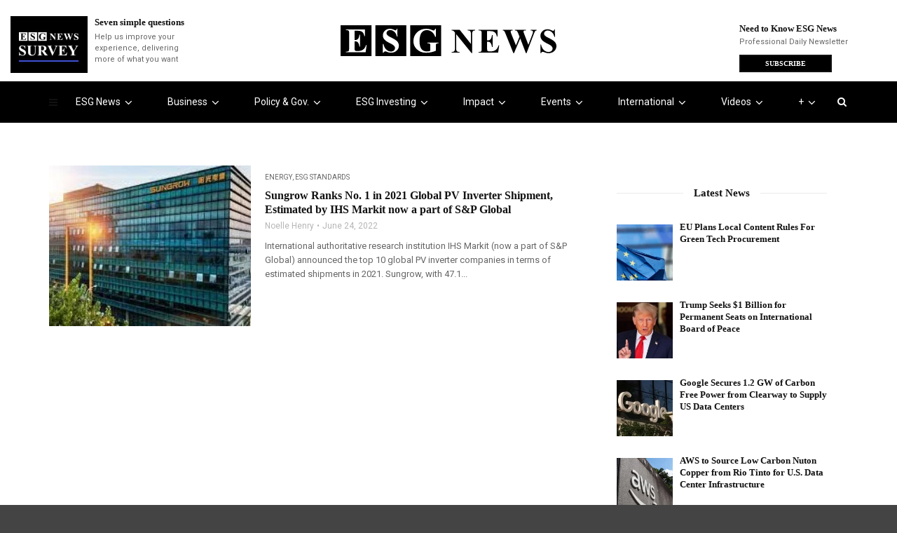

--- FILE ---
content_type: text/html; charset=UTF-8
request_url: https://esgnews.com/tag/global-pv-inverter-shipment/
body_size: 89615
content:
<!doctype html>
<html class="no-js" lang="en-US">

<head>
  <meta charset="UTF-8">
  <meta http-equiv="x-ua-compatible" content="ie=edge">
  <meta name="viewport" content="width=device-width, initial-scale=1">

  <meta name='robots' content='index, follow, max-image-preview:large, max-snippet:-1, max-video-preview:-1' />

	<!-- This site is optimized with the Yoast SEO Premium plugin v26.7 (Yoast SEO v26.7) - https://yoast.com/wordpress/plugins/seo/ -->
	<title>Global PV Inverter Shipment Archives - ESG News</title>
	<link rel="canonical" href="https://esgnews.com/tag/global-pv-inverter-shipment/" />
	<meta property="og:locale" content="en_US" />
	<meta property="og:type" content="article" />
	<meta property="og:title" content="Global PV Inverter Shipment Archives" />
	<meta property="og:url" content="https://esgnews.com/tag/global-pv-inverter-shipment/" />
	<meta property="og:site_name" content="ESG News" />
	<meta property="og:image" content="https://esgnews.com/wp-content/uploads/2023/04/Web-Grab-ESG-News.png" />
	<meta property="og:image:width" content="2400" />
	<meta property="og:image:height" content="1256" />
	<meta property="og:image:type" content="image/png" />
	<meta name="twitter:card" content="summary_large_image" />
	<meta name="twitter:site" content="@esgnewsalerts" />
	<script type="application/ld+json" class="yoast-schema-graph">{"@context":"https://schema.org","@graph":[{"@type":"CollectionPage","@id":"https://esgnews.com/tag/global-pv-inverter-shipment/","url":"https://esgnews.com/tag/global-pv-inverter-shipment/","name":"Global PV Inverter Shipment Archives - ESG News","isPartOf":{"@id":"https://esgnews.com/#website"},"primaryImageOfPage":{"@id":"https://esgnews.com/tag/global-pv-inverter-shipment/#primaryimage"},"image":{"@id":"https://esgnews.com/tag/global-pv-inverter-shipment/#primaryimage"},"thumbnailUrl":"https://esgnews.com/wp-content/uploads/2022/06/images-4.jpg","breadcrumb":{"@id":"https://esgnews.com/tag/global-pv-inverter-shipment/#breadcrumb"},"inLanguage":"en-US"},{"@type":"ImageObject","inLanguage":"en-US","@id":"https://esgnews.com/tag/global-pv-inverter-shipment/#primaryimage","url":"https://esgnews.com/wp-content/uploads/2022/06/images-4.jpg","contentUrl":"https://esgnews.com/wp-content/uploads/2022/06/images-4.jpg","width":227,"height":222},{"@type":"BreadcrumbList","@id":"https://esgnews.com/tag/global-pv-inverter-shipment/#breadcrumb","itemListElement":[{"@type":"ListItem","position":1,"name":"Home","item":"https://esgnews.com/"},{"@type":"ListItem","position":2,"name":"Global PV Inverter Shipment"}]},{"@type":"WebSite","@id":"https://esgnews.com/#website","url":"https://esgnews.com/","name":"ESG News","description":"Sustainability News, ESG Investing, Events &amp; Policy Insights","publisher":{"@id":"https://esgnews.com/#organization"},"potentialAction":[{"@type":"SearchAction","target":{"@type":"EntryPoint","urlTemplate":"https://esgnews.com/?s={search_term_string}"},"query-input":{"@type":"PropertyValueSpecification","valueRequired":true,"valueName":"search_term_string"}}],"inLanguage":"en-US"},{"@type":"Organization","@id":"https://esgnews.com/#organization","name":"ESG News","url":"https://esgnews.com/","logo":{"@type":"ImageObject","inLanguage":"en-US","@id":"https://esgnews.com/#/schema/logo/image/","url":"https://esgnews.com/wp-content/uploads/2024/11/esg_news_logo-1.jpeg","contentUrl":"https://esgnews.com/wp-content/uploads/2024/11/esg_news_logo-1.jpeg","width":100,"height":100,"caption":"ESG News"},"image":{"@id":"https://esgnews.com/#/schema/logo/image/"},"sameAs":["https://www.facebook.com/ESG-News-105631151945004","https://x.com/esgnewsalerts","https://www.instagram.com/esgnewscorp/","https://www.linkedin.com/company/esgnews/","https://www.youtube.com/c/ESGNews"]}]}</script>
	<!-- / Yoast SEO Premium plugin. -->


<link rel='dns-prefetch' href='//www.googletagmanager.com' />
<link rel='dns-prefetch' href='//fonts.googleapis.com' />
<link rel='preconnect' href='https://fonts.gstatic.com' crossorigin />
<link rel="alternate" type="application/rss+xml" title="ESG News &raquo; Feed" href="https://esgnews.com/feed/" />
<link rel="alternate" type="application/rss+xml" title="ESG News &raquo; Comments Feed" href="https://esgnews.com/comments/feed/" />
<link rel="alternate" type="text/calendar" title="ESG News &raquo; iCal Feed" href="https://esgnews.com/events/?ical=1" />
<link rel="alternate" type="application/rss+xml" title="ESG News &raquo; Global PV Inverter Shipment Tag Feed" href="https://esgnews.com/tag/global-pv-inverter-shipment/feed/" />
		<!-- This site uses the Google Analytics by MonsterInsights plugin v9.11.1 - Using Analytics tracking - https://www.monsterinsights.com/ -->
							<script src="//www.googletagmanager.com/gtag/js?id=G-EDXED8E5M3"  data-cfasync="false" data-wpfc-render="false" type="text/javascript" async></script>
			<script data-cfasync="false" data-wpfc-render="false" type="text/javascript">
				var mi_version = '9.11.1';
				var mi_track_user = true;
				var mi_no_track_reason = '';
								var MonsterInsightsDefaultLocations = {"page_location":"https:\/\/esgnews.com\/tag\/global-pv-inverter-shipment\/"};
								if ( typeof MonsterInsightsPrivacyGuardFilter === 'function' ) {
					var MonsterInsightsLocations = (typeof MonsterInsightsExcludeQuery === 'object') ? MonsterInsightsPrivacyGuardFilter( MonsterInsightsExcludeQuery ) : MonsterInsightsPrivacyGuardFilter( MonsterInsightsDefaultLocations );
				} else {
					var MonsterInsightsLocations = (typeof MonsterInsightsExcludeQuery === 'object') ? MonsterInsightsExcludeQuery : MonsterInsightsDefaultLocations;
				}

								var disableStrs = [
										'ga-disable-G-EDXED8E5M3',
									];

				/* Function to detect opted out users */
				function __gtagTrackerIsOptedOut() {
					for (var index = 0; index < disableStrs.length; index++) {
						if (document.cookie.indexOf(disableStrs[index] + '=true') > -1) {
							return true;
						}
					}

					return false;
				}

				/* Disable tracking if the opt-out cookie exists. */
				if (__gtagTrackerIsOptedOut()) {
					for (var index = 0; index < disableStrs.length; index++) {
						window[disableStrs[index]] = true;
					}
				}

				/* Opt-out function */
				function __gtagTrackerOptout() {
					for (var index = 0; index < disableStrs.length; index++) {
						document.cookie = disableStrs[index] + '=true; expires=Thu, 31 Dec 2099 23:59:59 UTC; path=/';
						window[disableStrs[index]] = true;
					}
				}

				if ('undefined' === typeof gaOptout) {
					function gaOptout() {
						__gtagTrackerOptout();
					}
				}
								window.dataLayer = window.dataLayer || [];

				window.MonsterInsightsDualTracker = {
					helpers: {},
					trackers: {},
				};
				if (mi_track_user) {
					function __gtagDataLayer() {
						dataLayer.push(arguments);
					}

					function __gtagTracker(type, name, parameters) {
						if (!parameters) {
							parameters = {};
						}

						if (parameters.send_to) {
							__gtagDataLayer.apply(null, arguments);
							return;
						}

						if (type === 'event') {
														parameters.send_to = monsterinsights_frontend.v4_id;
							var hookName = name;
							if (typeof parameters['event_category'] !== 'undefined') {
								hookName = parameters['event_category'] + ':' + name;
							}

							if (typeof MonsterInsightsDualTracker.trackers[hookName] !== 'undefined') {
								MonsterInsightsDualTracker.trackers[hookName](parameters);
							} else {
								__gtagDataLayer('event', name, parameters);
							}
							
						} else {
							__gtagDataLayer.apply(null, arguments);
						}
					}

					__gtagTracker('js', new Date());
					__gtagTracker('set', {
						'developer_id.dZGIzZG': true,
											});
					if ( MonsterInsightsLocations.page_location ) {
						__gtagTracker('set', MonsterInsightsLocations);
					}
										__gtagTracker('config', 'G-EDXED8E5M3', {"forceSSL":"true","link_attribution":"true"} );
										window.gtag = __gtagTracker;										(function () {
						/* https://developers.google.com/analytics/devguides/collection/analyticsjs/ */
						/* ga and __gaTracker compatibility shim. */
						var noopfn = function () {
							return null;
						};
						var newtracker = function () {
							return new Tracker();
						};
						var Tracker = function () {
							return null;
						};
						var p = Tracker.prototype;
						p.get = noopfn;
						p.set = noopfn;
						p.send = function () {
							var args = Array.prototype.slice.call(arguments);
							args.unshift('send');
							__gaTracker.apply(null, args);
						};
						var __gaTracker = function () {
							var len = arguments.length;
							if (len === 0) {
								return;
							}
							var f = arguments[len - 1];
							if (typeof f !== 'object' || f === null || typeof f.hitCallback !== 'function') {
								if ('send' === arguments[0]) {
									var hitConverted, hitObject = false, action;
									if ('event' === arguments[1]) {
										if ('undefined' !== typeof arguments[3]) {
											hitObject = {
												'eventAction': arguments[3],
												'eventCategory': arguments[2],
												'eventLabel': arguments[4],
												'value': arguments[5] ? arguments[5] : 1,
											}
										}
									}
									if ('pageview' === arguments[1]) {
										if ('undefined' !== typeof arguments[2]) {
											hitObject = {
												'eventAction': 'page_view',
												'page_path': arguments[2],
											}
										}
									}
									if (typeof arguments[2] === 'object') {
										hitObject = arguments[2];
									}
									if (typeof arguments[5] === 'object') {
										Object.assign(hitObject, arguments[5]);
									}
									if ('undefined' !== typeof arguments[1].hitType) {
										hitObject = arguments[1];
										if ('pageview' === hitObject.hitType) {
											hitObject.eventAction = 'page_view';
										}
									}
									if (hitObject) {
										action = 'timing' === arguments[1].hitType ? 'timing_complete' : hitObject.eventAction;
										hitConverted = mapArgs(hitObject);
										__gtagTracker('event', action, hitConverted);
									}
								}
								return;
							}

							function mapArgs(args) {
								var arg, hit = {};
								var gaMap = {
									'eventCategory': 'event_category',
									'eventAction': 'event_action',
									'eventLabel': 'event_label',
									'eventValue': 'event_value',
									'nonInteraction': 'non_interaction',
									'timingCategory': 'event_category',
									'timingVar': 'name',
									'timingValue': 'value',
									'timingLabel': 'event_label',
									'page': 'page_path',
									'location': 'page_location',
									'title': 'page_title',
									'referrer' : 'page_referrer',
								};
								for (arg in args) {
																		if (!(!args.hasOwnProperty(arg) || !gaMap.hasOwnProperty(arg))) {
										hit[gaMap[arg]] = args[arg];
									} else {
										hit[arg] = args[arg];
									}
								}
								return hit;
							}

							try {
								f.hitCallback();
							} catch (ex) {
							}
						};
						__gaTracker.create = newtracker;
						__gaTracker.getByName = newtracker;
						__gaTracker.getAll = function () {
							return [];
						};
						__gaTracker.remove = noopfn;
						__gaTracker.loaded = true;
						window['__gaTracker'] = __gaTracker;
					})();
									} else {
										console.log("");
					(function () {
						function __gtagTracker() {
							return null;
						}

						window['__gtagTracker'] = __gtagTracker;
						window['gtag'] = __gtagTracker;
					})();
									}
			</script>
							<!-- / Google Analytics by MonsterInsights -->
		<style id='wp-img-auto-sizes-contain-inline-css' type='text/css'>
img:is([sizes=auto i],[sizes^="auto," i]){contain-intrinsic-size:3000px 1500px}
/*# sourceURL=wp-img-auto-sizes-contain-inline-css */
</style>
<style id="litespeed-ccss">@media (prefers-color-scheme:dark){:root{--viewer-primary-color:#343434;--viewer-icons-color:#f2f2f6;--viewer-icons-hover-bgcolor:#453838}}@media (prefers-color-scheme:light){:root{--viewer-primary-color:#f2f2f6;--viewer-icons-color:#343434;--viewer-icons-hover-bgcolor:#e5e1e9}}:root{--plyr-control-icon-size:15px;--plyr-range-track-height:3px;--plyr-range-thumb-height:10px}@media (prefers-color-scheme:dark){:root{--viewer-primary-color:#343434;--viewer-icons-color:#f2f2f6;--viewer-icons-hover-bgcolor:#453838}}@media (prefers-color-scheme:light){:root{--viewer-primary-color:#f2f2f6;--viewer-icons-color:#343434;--viewer-icons-hover-bgcolor:#e5e1e9}}:root{--ep-primary:#007cba;--ep-primary-hover:#005a87;--ep-primary-light:#e6f3ff;--ep-secondary:#50575e;--ep-secondary-hover:#3c434a;--ep-secondary-light:#f6f7f7;--ep-success:#00a32a;--ep-success-light:#e6f7e6;--ep-warning:#dba617;--ep-warning-light:#fff8e5;--ep-error:#d63638;--ep-error-light:#ffeaea;--ep-info:#72aee6;--ep-info-light:#e5f5ff;--ep-white:#ffffff;--ep-gray-50:#f9fafb;--ep-gray-100:#f3f4f6;--ep-gray-200:#e5e7eb;--ep-gray-300:#d1d5db;--ep-gray-400:#9ca3af;--ep-gray-500:#6b7280;--ep-gray-600:#4b5563;--ep-gray-700:#374151;--ep-gray-800:#1f2937;--ep-gray-900:#111827;--ep-black:#000000;--ep-font-family:-apple-system, BlinkMacSystemFont, "Segoe UI", Roboto, Oxygen-Sans, Ubuntu, Cantarell, "Helvetica Neue", sans-serif;--ep-font-family-mono:Consolas, Monaco, "Andale Mono", "Ubuntu Mono", monospace;--ep-text-xs:.75rem;--ep-text-sm:.875rem;--ep-text-base:1rem;--ep-text-lg:1.125rem;--ep-text-xl:1.25rem;--ep-text-2xl:1.5rem;--ep-text-3xl:1.875rem;--ep-text-4xl:2.25rem;--ep-font-light:300;--ep-font-normal:400;--ep-font-medium:500;--ep-font-semibold:600;--ep-font-bold:700;--ep-leading-tight:1.25;--ep-leading-normal:1.5;--ep-leading-relaxed:1.75;--ep-space-1:.25rem;--ep-space-2:.5rem;--ep-space-3:.75rem;--ep-space-4:1rem;--ep-space-5:1.25rem;--ep-space-6:1.5rem;--ep-space-8:2rem;--ep-space-10:2.5rem;--ep-space-12:3rem;--ep-space-16:4rem;--ep-space-20:5rem;--ep-radius-sm:.125rem;--ep-radius:.25rem;--ep-radius-md:.375rem;--ep-radius-lg:.5rem;--ep-radius-xl:.75rem;--ep-radius-2xl:1rem;--ep-radius-full:9999px;--ep-shadow-sm:0 1px 2px 0 rgb(0 0 0 / .05);--ep-shadow:0 1px 3px 0 rgb(0 0 0 / .1), 0 1px 2px -1px rgb(0 0 0 / .1);--ep-shadow-md:0 4px 6px -1px rgb(0 0 0 / .1), 0 2px 4px -2px rgb(0 0 0 / .1);--ep-shadow-lg:0 10px 15px -3px rgb(0 0 0 / .1), 0 4px 6px -4px rgb(0 0 0 / .1);--ep-shadow-xl:0 20px 25px -5px rgb(0 0 0 / .1), 0 8px 10px -6px rgb(0 0 0 / .1);--ep-z-dropdown:1000;--ep-z-sticky:1020;--ep-z-fixed:1030;--ep-z-modal-backdrop:1040;--ep-z-modal:1050;--ep-z-popover:1060;--ep-z-tooltip:1070;--ep-z-toast:1080;--ep-breakpoint-sm:640px;--ep-breakpoint-md:768px;--ep-breakpoint-lg:1024px;--ep-breakpoint-xl:1280px;--ep-breakpoint-2xl:1536px}ul{box-sizing:border-box}:root{--wp-block-synced-color:#7a00df;--wp-block-synced-color--rgb:122,0,223;--wp-bound-block-color:var(--wp-block-synced-color);--wp-editor-canvas-background:#ddd;--wp-admin-theme-color:#007cba;--wp-admin-theme-color--rgb:0,124,186;--wp-admin-theme-color-darker-10:#006ba1;--wp-admin-theme-color-darker-10--rgb:0,107,160.5;--wp-admin-theme-color-darker-20:#005a87;--wp-admin-theme-color-darker-20--rgb:0,90,135;--wp-admin-border-width-focus:2px}:root{--wp--preset--font-size--normal:16px;--wp--preset--font-size--huge:42px}:where(figure){margin:0 0 1em}:root{--wp-admin-theme-color:#3858e9;--wp-admin-theme-color--rgb:56,88,233;--wp-admin-theme-color-darker-10:#2145e6;--wp-admin-theme-color-darker-10--rgb:33.0384615385,68.7307692308,230.4615384615;--wp-admin-theme-color-darker-20:#183ad6;--wp-admin-theme-color-darker-20--rgb:23.6923076923,58.1538461538,214.3076923077;--wp-admin-border-width-focus:2px}:root{--wp-block-synced-color:#7a00df;--wp-block-synced-color--rgb:122,0,223;--wp-bound-block-color:var(--wp-block-synced-color);--wp-editor-canvas-background:#ddd;--wp-admin-theme-color:#007cba;--wp-admin-theme-color--rgb:0,124,186;--wp-admin-theme-color-darker-10:#006ba1;--wp-admin-theme-color-darker-10--rgb:0,107,160.5;--wp-admin-theme-color-darker-20:#005a87;--wp-admin-theme-color-darker-20--rgb:0,90,135;--wp-admin-border-width-focus:2px}:root{--wp-block-synced-color:#7a00df;--wp-block-synced-color--rgb:122,0,223;--wp-bound-block-color:var(--wp-block-synced-color);--wp-editor-canvas-background:#ddd;--wp-admin-theme-color:#007cba;--wp-admin-theme-color--rgb:0,124,186;--wp-admin-theme-color-darker-10:#006ba1;--wp-admin-theme-color-darker-10--rgb:0,107,160.5;--wp-admin-theme-color-darker-20:#005a87;--wp-admin-theme-color-darker-20--rgb:0,90,135;--wp-admin-border-width-focus:2px}:root{--wp-block-synced-color:#7a00df;--wp-block-synced-color--rgb:122,0,223;--wp-bound-block-color:var(--wp-block-synced-color);--wp-editor-canvas-background:#ddd;--wp-admin-theme-color:#007cba;--wp-admin-theme-color--rgb:0,124,186;--wp-admin-theme-color-darker-10:#006ba1;--wp-admin-theme-color-darker-10--rgb:0,107,160.5;--wp-admin-theme-color-darker-20:#005a87;--wp-admin-theme-color-darker-20--rgb:0,90,135;--wp-admin-border-width-focus:2px}:root{--wp-block-synced-color:#7a00df;--wp-block-synced-color--rgb:122,0,223;--wp-bound-block-color:var(--wp-block-synced-color);--wp-editor-canvas-background:#ddd;--wp-admin-theme-color:#007cba;--wp-admin-theme-color--rgb:0,124,186;--wp-admin-theme-color-darker-10:#006ba1;--wp-admin-theme-color-darker-10--rgb:0,107,160.5;--wp-admin-theme-color-darker-20:#005a87;--wp-admin-theme-color-darker-20--rgb:0,90,135;--wp-admin-border-width-focus:2px}:root{--wp--preset--aspect-ratio--square:1;--wp--preset--aspect-ratio--4-3:4/3;--wp--preset--aspect-ratio--3-4:3/4;--wp--preset--aspect-ratio--3-2:3/2;--wp--preset--aspect-ratio--2-3:2/3;--wp--preset--aspect-ratio--16-9:16/9;--wp--preset--aspect-ratio--9-16:9/16;--wp--preset--color--black:#000000;--wp--preset--color--cyan-bluish-gray:#abb8c3;--wp--preset--color--white:#ffffff;--wp--preset--color--pale-pink:#f78da7;--wp--preset--color--vivid-red:#cf2e2e;--wp--preset--color--luminous-vivid-orange:#ff6900;--wp--preset--color--luminous-vivid-amber:#fcb900;--wp--preset--color--light-green-cyan:#7bdcb5;--wp--preset--color--vivid-green-cyan:#00d084;--wp--preset--color--pale-cyan-blue:#8ed1fc;--wp--preset--color--vivid-cyan-blue:#0693e3;--wp--preset--color--vivid-purple:#9b51e0;--wp--preset--gradient--vivid-cyan-blue-to-vivid-purple:linear-gradient(135deg,rgb(6,147,227) 0%,rgb(155,81,224) 100%);--wp--preset--gradient--light-green-cyan-to-vivid-green-cyan:linear-gradient(135deg,rgb(122,220,180) 0%,rgb(0,208,130) 100%);--wp--preset--gradient--luminous-vivid-amber-to-luminous-vivid-orange:linear-gradient(135deg,rgb(252,185,0) 0%,rgb(255,105,0) 100%);--wp--preset--gradient--luminous-vivid-orange-to-vivid-red:linear-gradient(135deg,rgb(255,105,0) 0%,rgb(207,46,46) 100%);--wp--preset--gradient--very-light-gray-to-cyan-bluish-gray:linear-gradient(135deg,rgb(238,238,238) 0%,rgb(169,184,195) 100%);--wp--preset--gradient--cool-to-warm-spectrum:linear-gradient(135deg,rgb(74,234,220) 0%,rgb(151,120,209) 20%,rgb(207,42,186) 40%,rgb(238,44,130) 60%,rgb(251,105,98) 80%,rgb(254,248,76) 100%);--wp--preset--gradient--blush-light-purple:linear-gradient(135deg,rgb(255,206,236) 0%,rgb(152,150,240) 100%);--wp--preset--gradient--blush-bordeaux:linear-gradient(135deg,rgb(254,205,165) 0%,rgb(254,45,45) 50%,rgb(107,0,62) 100%);--wp--preset--gradient--luminous-dusk:linear-gradient(135deg,rgb(255,203,112) 0%,rgb(199,81,192) 50%,rgb(65,88,208) 100%);--wp--preset--gradient--pale-ocean:linear-gradient(135deg,rgb(255,245,203) 0%,rgb(182,227,212) 50%,rgb(51,167,181) 100%);--wp--preset--gradient--electric-grass:linear-gradient(135deg,rgb(202,248,128) 0%,rgb(113,206,126) 100%);--wp--preset--gradient--midnight:linear-gradient(135deg,rgb(2,3,129) 0%,rgb(40,116,252) 100%);--wp--preset--font-size--small:13px;--wp--preset--font-size--medium:20px;--wp--preset--font-size--large:36px;--wp--preset--font-size--x-large:42px;--wp--preset--spacing--20:0.44rem;--wp--preset--spacing--30:0.67rem;--wp--preset--spacing--40:1rem;--wp--preset--spacing--50:1.5rem;--wp--preset--spacing--60:2.25rem;--wp--preset--spacing--70:3.38rem;--wp--preset--spacing--80:5.06rem;--wp--preset--shadow--natural:6px 6px 9px rgba(0, 0, 0, 0.2);--wp--preset--shadow--deep:12px 12px 50px rgba(0, 0, 0, 0.4);--wp--preset--shadow--sharp:6px 6px 0px rgba(0, 0, 0, 0.2);--wp--preset--shadow--outlined:6px 6px 0px -3px rgb(255, 255, 255), 6px 6px rgb(0, 0, 0);--wp--preset--shadow--crisp:6px 6px 0px rgb(0, 0, 0)}.fa{display:inline-block;font:normal normal normal 14px/1 FontAwesome;font-size:inherit;text-rendering:auto;-webkit-font-smoothing:antialiased;-moz-osx-font-smoothing:grayscale}.fa-search:before{content:""}.fa-angle-down:before{content:""}.mfp-hide{display:none!important}.clearfix{zoom:1}.clearfix:after,.clearfix:before{content:"";display:table}.clearfix:after{clear:both}:root{--tec-grid-gutter:48px;--tec-grid-gutter-negative:calc(var(--tec-grid-gutter)*-1);--tec-grid-gutter-half:calc(var(--tec-grid-gutter)/2);--tec-grid-gutter-half-negative:calc(var(--tec-grid-gutter-half)*-1);--tec-grid-gutter-small:42px;--tec-grid-gutter-small-negative:calc(var(--tec-grid-gutter-small)*-1);--tec-grid-gutter-small-half:calc(var(--tec-grid-gutter-small)/2);--tec-grid-gutter-small-half-negative:calc(var(--tec-grid-gutter-small-half)*-1);--tec-grid-gutter-page:42px;--tec-grid-gutter-page-small:19.5px;--tec-grid-width-default:1176px;--tec-grid-width-min:320px;--tec-grid-width:calc(var(--tec-grid-width-default) + var(--tec-grid-gutter-page)*2);--tec-grid-width-1-of-2:50%;--tec-grid-width-1-of-3:33.333%;--tec-grid-width-1-of-4:25%;--tec-grid-width-1-of-5:20%;--tec-grid-width-1-of-7:14.285%;--tec-grid-width-1-of-8:12.5%;--tec-grid-width-1-of-9:11.111%;--tec-spacer-0:4px;--tec-spacer-1:8px;--tec-spacer-2:12px;--tec-spacer-3:16px;--tec-spacer-4:20px;--tec-spacer-5:24px;--tec-spacer-6:28px;--tec-spacer-7:32px;--tec-spacer-8:40px;--tec-spacer-9:48px;--tec-spacer-10:56px;--tec-spacer-11:64px;--tec-spacer-12:80px;--tec-spacer-13:96px;--tec-spacer-14:160px;--tec-z-index-spinner-container:100;--tec-z-index-views-selector:30;--tec-z-index-dropdown:30;--tec-z-index-events-bar-button:20;--tec-z-index-search:10;--tec-z-index-filters:9;--tec-z-index-scroller:7;--tec-z-index-week-event-hover:5;--tec-z-index-map-event-hover:5;--tec-z-index-map-event-hover-actions:6;--tec-z-index-multiday-event:5;--tec-z-index-multiday-event-bar:2;--tec-color-text-primary:#141827;--tec-color-text-primary-light:#1418279e;--tec-color-text-secondary:#5d5d5d;--tec-color-text-disabled:#d5d5d5;--tec-color-text-events-title:var(--tec-color-text-primary);--tec-color-text-event-title:var(--tec-color-text-events-title);--tec-color-text-event-date:var(--tec-color-text-primary);--tec-color-text-secondary-event-date:var(--tec-color-text-secondary);--tec-color-icon-primary:#5d5d5d;--tec-color-icon-primary-alt:#757575;--tec-color-icon-secondary:#bababa;--tec-color-icon-active:#141827;--tec-color-icon-disabled:#d5d5d5;--tec-color-icon-focus:#334aff;--tec-color-icon-error:#da394d;--tec-color-event-icon:#141827;--tec-color-event-icon-hover:#334aff;--tec-color-accent-primary:#334aff;--tec-color-accent-primary-hover:#334affcc;--tec-color-accent-primary-active:#334affe6;--tec-color-accent-primary-background:#334aff12;--tec-color-accent-secondary:#141827;--tec-color-accent-secondary-hover:#141827cc;--tec-color-accent-secondary-active:#141827e6;--tec-color-accent-secondary-background:#14182712;--tec-color-button-primary:var(--tec-color-accent-primary);--tec-color-button-primary-hover:var(--tec-color-accent-primary-hover);--tec-color-button-primary-active:var(--tec-color-accent-primary-active);--tec-color-button-primary-background:var(--tec-color-accent-primary-background);--tec-color-button-secondary:var(--tec-color-accent-secondary);--tec-color-button-secondary-hover:var(--tec-color-accent-secondary-hover);--tec-color-button-secondary-active:var(--tec-color-accent-secondary-active);--tec-color-button-secondary-background:var(--tec-color-accent-secondary-background);--tec-color-link-primary:var(--tec-color-text-primary);--tec-color-link-accent:var(--tec-color-accent-primary);--tec-color-link-accent-hover:#334affcc;--tec-color-border-default:#d5d5d5;--tec-color-border-secondary:#e4e4e4;--tec-color-border-tertiary:#7d7d7d;--tec-color-border-hover:#5d5d5d;--tec-color-border-active:#141827;--tec-color-background:#fff;--tec-color-background-events:#0000;--tec-color-background-transparent:#fff9;--tec-color-background-secondary:#f7f6f6;--tec-color-background-messages:#14182712;--tec-color-background-secondary-hover:#f0eeee;--tec-color-background-error:#da394d14;--tec-color-box-shadow:rgba(#000,0.14);--tec-color-box-shadow-secondary:rgba(#000,0.1);--tec-color-scroll-track:rgba(#000,0.25);--tec-color-scroll-bar:rgba(#000,0.5);--tec-color-background-primary-multiday:#334aff3d;--tec-color-background-primary-multiday-hover:#334aff57;--tec-color-background-secondary-multiday:#1418273d;--tec-color-background-secondary-multiday-hover:#14182757;--tec-color-accent-primary-week-event:#334aff1a;--tec-color-accent-primary-week-event-hover:#334aff33;--tec-color-accent-primary-week-event-featured:#334aff0a;--tec-color-accent-primary-week-event-featured-hover:#334aff24;--tec-color-background-secondary-datepicker:var(--tec-color-background-secondary);--tec-color-accent-primary-background-datepicker:var(--tec-color-accent-primary-background)}:root{--tec-grid-gutter:48px;--tec-grid-gutter-negative:calc(var(--tec-grid-gutter)*-1);--tec-grid-gutter-half:calc(var(--tec-grid-gutter)/2);--tec-grid-gutter-half-negative:calc(var(--tec-grid-gutter-half)*-1);--tec-grid-gutter-small:42px;--tec-grid-gutter-small-negative:calc(var(--tec-grid-gutter-small)*-1);--tec-grid-gutter-small-half:calc(var(--tec-grid-gutter-small)/2);--tec-grid-gutter-small-half-negative:calc(var(--tec-grid-gutter-small-half)*-1);--tec-grid-gutter-page:42px;--tec-grid-gutter-page-small:19.5px;--tec-grid-width-default:1176px;--tec-grid-width-min:320px;--tec-grid-width:calc(var(--tec-grid-width-default) + var(--tec-grid-gutter-page)*2);--tec-grid-width-1-of-2:50%;--tec-grid-width-1-of-3:33.333%;--tec-grid-width-1-of-4:25%;--tec-grid-width-1-of-5:20%;--tec-grid-width-1-of-7:14.285%;--tec-grid-width-1-of-8:12.5%;--tec-grid-width-1-of-9:11.111%;--tec-spacer-0:4px;--tec-spacer-1:8px;--tec-spacer-2:12px;--tec-spacer-3:16px;--tec-spacer-4:20px;--tec-spacer-5:24px;--tec-spacer-6:28px;--tec-spacer-7:32px;--tec-spacer-8:40px;--tec-spacer-9:48px;--tec-spacer-10:56px;--tec-spacer-11:64px;--tec-spacer-12:80px;--tec-spacer-13:96px;--tec-spacer-14:160px;--tec-z-index-spinner-container:100;--tec-z-index-views-selector:30;--tec-z-index-dropdown:30;--tec-z-index-events-bar-button:20;--tec-z-index-search:10;--tec-z-index-filters:9;--tec-z-index-scroller:7;--tec-z-index-week-event-hover:5;--tec-z-index-map-event-hover:5;--tec-z-index-map-event-hover-actions:6;--tec-z-index-multiday-event:5;--tec-z-index-multiday-event-bar:2;--tec-color-text-primary:#141827;--tec-color-text-primary-light:#1418279e;--tec-color-text-secondary:#5d5d5d;--tec-color-text-disabled:#d5d5d5;--tec-color-text-events-title:var(--tec-color-text-primary);--tec-color-text-event-title:var(--tec-color-text-events-title);--tec-color-text-event-date:var(--tec-color-text-primary);--tec-color-text-secondary-event-date:var(--tec-color-text-secondary);--tec-color-icon-primary:#5d5d5d;--tec-color-icon-primary-alt:#757575;--tec-color-icon-secondary:#bababa;--tec-color-icon-active:#141827;--tec-color-icon-disabled:#d5d5d5;--tec-color-icon-focus:#334aff;--tec-color-icon-error:#da394d;--tec-color-event-icon:#141827;--tec-color-event-icon-hover:#334aff;--tec-color-accent-primary:#334aff;--tec-color-accent-primary-hover:#334affcc;--tec-color-accent-primary-active:#334affe6;--tec-color-accent-primary-background:#334aff12;--tec-color-accent-secondary:#141827;--tec-color-accent-secondary-hover:#141827cc;--tec-color-accent-secondary-active:#141827e6;--tec-color-accent-secondary-background:#14182712;--tec-color-button-primary:var(--tec-color-accent-primary);--tec-color-button-primary-hover:var(--tec-color-accent-primary-hover);--tec-color-button-primary-active:var(--tec-color-accent-primary-active);--tec-color-button-primary-background:var(--tec-color-accent-primary-background);--tec-color-button-secondary:var(--tec-color-accent-secondary);--tec-color-button-secondary-hover:var(--tec-color-accent-secondary-hover);--tec-color-button-secondary-active:var(--tec-color-accent-secondary-active);--tec-color-button-secondary-background:var(--tec-color-accent-secondary-background);--tec-color-link-primary:var(--tec-color-text-primary);--tec-color-link-accent:var(--tec-color-accent-primary);--tec-color-link-accent-hover:#334affcc;--tec-color-border-default:#d5d5d5;--tec-color-border-secondary:#e4e4e4;--tec-color-border-tertiary:#7d7d7d;--tec-color-border-hover:#5d5d5d;--tec-color-border-active:#141827;--tec-color-background:#fff;--tec-color-background-events:#0000;--tec-color-background-transparent:#fff9;--tec-color-background-secondary:#f7f6f6;--tec-color-background-messages:#14182712;--tec-color-background-secondary-hover:#f0eeee;--tec-color-background-error:#da394d14;--tec-color-box-shadow:rgba(#000,0.14);--tec-color-box-shadow-secondary:rgba(#000,0.1);--tec-color-scroll-track:rgba(#000,0.25);--tec-color-scroll-bar:rgba(#000,0.5);--tec-color-background-primary-multiday:#334aff3d;--tec-color-background-primary-multiday-hover:#334aff57;--tec-color-background-secondary-multiday:#1418273d;--tec-color-background-secondary-multiday-hover:#14182757;--tec-color-accent-primary-week-event:#334aff1a;--tec-color-accent-primary-week-event-hover:#334aff33;--tec-color-accent-primary-week-event-featured:#334aff0a;--tec-color-accent-primary-week-event-featured-hover:#334aff24;--tec-color-background-secondary-datepicker:var(--tec-color-background-secondary);--tec-color-accent-primary-background-datepicker:var(--tec-color-accent-primary-background);--tec-border-radius-default:4px;--tec-border-width-week-event:2px;--tec-box-shadow-default:0 2px 5px 0 var(--tec-color-box-shadow);--tec-box-shadow-tooltip:0 2px 12px 0 var(--tec-color-box-shadow);--tec-box-shadow-card:0 1px 6px 2px var(--tec-color-box-shadow);--tec-box-shadow-multiday:16px 6px 6px -2px var(--tec-color-box-shadow-secondary);--tec-form-color-background:var(--tec-color-background);--tec-form-color-border-default:var(--tec-color-text-primary);--tec-form-color-border-active:var(--tec-color-accent-secondary);--tec-form-color-border-secondary:var(--tec-color-border-tertiary);--tec-form-color-accent-primary:var(--tec-color-accent-primary);--tec-form-box-shadow-default:var(--tec-box-shadow-default);--tec-opacity-background:0.07;--tec-opacity-select-highlighted:0.3;--tec-opacity-icon-hover:0.8;--tec-opacity-icon-active:0.9;--tec-opacity-default:1;--tec-font-family-sans-serif:"Helvetica Neue",Helvetica,-apple-system,BlinkMacSystemFont,Roboto,Arial,sans-serif;--tec-font-weight-regular:400;--tec-font-weight-bold:700;--tec-font-size-0:11px;--tec-font-size-1:12px;--tec-font-size-2:14px;--tec-font-size-3:16px;--tec-font-size-4:18px;--tec-font-size-5:20px;--tec-font-size-6:22px;--tec-font-size-7:24px;--tec-font-size-8:28px;--tec-font-size-9:32px;--tec-font-size-10:42px;--tec-line-height-0:1.38;--tec-line-height-1:1.42;--tec-line-height-2:1.5;--tec-line-height-3:1.62}.mc4wp-form input[name^=_mc4wp_honey]{display:none!important}.mc4wp-form-theme label,.mc4wp-form-theme input{box-sizing:border-box;vertical-align:baseline;width:auto;height:auto;line-height:normal;display:block}.mc4wp-form-theme label:after,.mc4wp-form-theme input:after{content:"";clear:both;display:table}.mc4wp-form-theme label{margin-bottom:6px;font-weight:700;display:block}.mc4wp-form-theme input[type=text]{vertical-align:middle;width:100%;max-width:480px;height:auto;min-height:32px;text-shadow:none;background:#fff;border:1px solid #ccc;border-radius:2px;outline:0;padding:8px 16px;line-height:1.42857;color:#555!important}body{--extendify--spacing--large:var(
        --wp--custom--spacing--large,
        clamp(2em, 8vw, 8em)
    )!important;--wp--preset--font-size--ext-small:1rem!important;--wp--preset--font-size--ext-medium:1.125rem!important;--wp--preset--font-size--ext-large:clamp(1.65rem, 3.5vw, 2.15rem)!important;--wp--preset--font-size--ext-x-large:clamp(3rem, 6vw, 4.75rem)!important;--wp--preset--font-size--ext-xx-large:clamp(3.25rem, 7.5vw, 5.75rem)!important;--wp--preset--color--black:#000!important;--wp--preset--color--white:#fff!important}.fa{display:inline-block;font:normal normal normal 14px/1 FontAwesome;font-size:inherit;text-rendering:auto;-webkit-font-smoothing:antialiased;-moz-osx-font-smoothing:grayscale}.fa-search:before{content:""}.fa-angle-down:before{content:""}html{font-family:sans-serif;-webkit-text-size-adjust:100%;-ms-text-size-adjust:100%}body{margin:0}article,figure,header,nav{display:block}a{background-color:#fff0}strong{font-weight:700}h1{margin:.67em 0;font-size:2em}img{border:0}svg:not(:root){overflow:hidden}figure{margin:1em 40px}input{margin:0;font:inherit;color:inherit}input::-moz-focus-inner{padding:0;border:0}input{line-height:normal}*{-webkit-box-sizing:border-box;-moz-box-sizing:border-box;box-sizing:border-box}:after,:before{-webkit-box-sizing:border-box;-moz-box-sizing:border-box;box-sizing:border-box}html{font-size:10px}body{font-family:"Helvetica Neue",Helvetica,Arial,sans-serif;font-size:14px;line-height:1.42857143;color:#333;background-color:#fff}input{font-family:inherit;font-size:inherit;line-height:inherit}a{color:#337ab7;text-decoration:none}figure{margin:0}img{vertical-align:middle}.img-responsive{display:block;max-width:100%;height:auto}h1,h2,h3,h6{font-family:inherit;font-weight:500;line-height:1.1;color:inherit}h1,h2,h3{margin-top:20px;margin-bottom:10px}h6{margin-top:10px;margin-bottom:10px}h1{font-size:36px}h2{font-size:30px}h3{font-size:24px}h6{font-size:12px}p{margin:0 0 10px}ul{margin-top:0;margin-bottom:10px}ul ul{margin-bottom:0}.container{padding-right:15px;padding-left:15px;margin-right:auto;margin-left:auto}@media (min-width:768px){.container{width:750px}}@media (min-width:992px){.container{width:970px}}@media (min-width:1200px){.container{width:1170px}}.row{margin-right:-15px;margin-left:-15px}.col-md-12,.col-md-4,.col-md-8,.col-sm-3{position:relative;min-height:1px;padding-right:15px;padding-left:15px}@media (min-width:768px){.col-sm-3{float:left}.col-sm-3{width:25%}}@media (min-width:992px){.col-md-12,.col-md-4,.col-md-8{float:left}.col-md-12{width:100%}.col-md-8{width:66.66666667%}.col-md-4{width:33.33333333%}}label{display:inline-block;max-width:100%;margin-bottom:5px;font-weight:700}.embed-responsive{position:relative;display:block;height:0;padding:0;overflow:hidden}.embed-responsive .embed-responsive-item,.embed-responsive iframe{position:absolute;top:0;bottom:0;left:0;width:100%;height:100%;border:0}.embed-responsive-16by9{padding-bottom:56.25%}.clearfix:after,.clearfix:before,.container:after,.container:before,.row:after,.row:before{display:table;content:" "}.clearfix:after,.container:after,.row:after{clear:both}@-ms-viewport{width:device-width}html,body,div,span,iframe,h1,h2,h3,h6,p,a,img,strong,i,ul,li,form,label,article,figure,header,nav{margin:0;padding:0;border:0;font-size:100%;font:inherit;vertical-align:baseline}article,figure,header,nav{display:block}img{max-width:100%;height:auto;vertical-align:middle}body *{-webkit-text-size-adjust:none}input{font-family:"Roboto",sans-serif,Arial;font-weight:400;-moz-border-radius:0;border-radius:0}a,a:link,a:visited{text-decoration:none;outline:none}ul{padding:0}ul li ul{padding-left:15px}ul{list-style:disc;list-style-position:inside}li>ul{margin-bottom:0}body{font-family:"Roboto",sans-serif,Arial;font-weight:400;font-size:14px;line-height:1;background:#444;overflow-y:scroll}#loader-wrapper{background-color:#fff;height:100%;width:100%;position:fixed;z-index:200;margin-top:0;top:0}#loading-text{position:absolute;left:50%;top:50%;font-family:"Roboto";margin-top:45px;-webkit-transform:translateX(-50%);-moz-transform:translateX(-50%);-ms-transform:translateX(-50%);transform:translateX(-50%);font-size:16px;line-height:22px;font-weight:700;color:#222}#loader{position:absolute;top:50%;left:50%;-webkit-transform:translate(-50%,-50%);-moz-transform:translate(-50%,-50%);-ms-transform:translate(-50%,-50%);transform:translate(-50%,-50%)}#loader{height:0;width:0;-webkit-box-sizing:border-box;-moz-box-sizing:border-box;box-sizing:border-box;border:0 solid #51c8fa;-moz-border-radius:50%;border-radius:50%;-webkit-animation:loader-figure 1.15s infinite cubic-bezier(.215,.61,.355,1);-moz-animation:loader-figure 1.15s infinite cubic-bezier(.215,.61,.355,1);animation:loader-figure 1.15s infinite cubic-bezier(.215,.61,.355,1)}@-webkit-keyframes loader-figure{0%{height:0;width:0}30%{height:2em;width:2em;border-width:1em;opacity:1}100%{height:2em;width:2em;border-width:0;opacity:0}}@-moz-keyframes loader-figure{0%{height:0;width:0}30%{height:2em;width:2em;border-width:1em;opacity:1}100%{height:2em;width:2em;border-width:0;opacity:0}}@keyframes loader-figure{0%{height:0;width:0}30%{height:2em;width:2em;border-width:1em;opacity:1}100%{height:2em;width:2em;border-width:0;opacity:0}}.background-block{-moz-background-size:cover;-webkit-background-size:cover;background-size:cover;background-position:center center}a,input{outline:none!important}a,a:link,a:visited{text-decoration:none;outline:none}#wrapper{overflow:hidden}@media (min-width:1310px){.container{width:1280px}}.custom-hover{display:inline-block;font-size:0;position:relative;overflow:hidden;vertical-align:top;max-width:100%;-webkit-transform:translateZ(0);-moz-transform:translateZ(0);transform:translateZ(0)}.custom-hover img{max-width:100%}.c-h1{font-family:"Roboto";font-size:48px;line-height:58px;font-weight:700;color:#111}.c-h3{font-family:"Roboto";font-size:28px;line-height:34px;font-weight:700;color:#111}.c-h5{font-family:"Roboto";font-size:16px;line-height:20px;font-weight:700;color:#111}.c-h6{font-family:"Roboto";font-size:13px;line-height:17px;font-weight:700;color:#111}@media (max-width:767px){.c-h1{font-size:32px;line-height:38px}.c-h3{font-size:26px;line-height:30px}}.simple-text{font-size:13px;line-height:1.6;font-weight:400;color:#666}strong{font-weight:700}.simple-text.size-2{font-size:11px;line-height:16px}.simple-text p,.simple-text ul{max-width:100%;margin-bottom:20px}.simple-text *:last-child{margin-bottom:0}.simple-text.margin-big ul{margin-bottom:40px}@media (max-width:767px){.simple-text.margin-big ul{margin-bottom:20px}}.c-btn{display:inline-block;overflow:hidden;vertical-align:bottom}.c-btn.type-1{position:relative;font-family:"Roboto";font-size:10px;line-height:18px;font-weight:400;color:#111;border:2px solid #111;text-transform:uppercase;text-align:center;z-index:2}.c-btn.type-1 span{font-family:inherit;display:block;font-weight:600;position:relative;padding:2px 35px 1px 35px}.c-btn.type-1:before{content:"";position:absolute;width:0;height:100%;left:-10%;bottom:0;background:#111;-webkit-transform:skewX(15deg);-moz-transform:skewX(15deg);-ms-transform:skewX(15deg);transform:skewX(15deg)}@media (max-width:767px){.c-btn.type-1{width:100%}}.tt-header-wrapper{background:#fff;border-bottom:1px solid #eaeaea}.tt-header{position:fixed;top:0;left:0;width:100%;z-index:101}.tt-disable-sticky .tt-header{position:relative!important}.tt-header ul{padding-left:0}.tt-header .logo{display:inline-block;position:relative;max-width:370px;height:52px;line-height:52px;z-index:101}.tt-header .logo img{display:inline-block;max-width:100%;max-height:100%;width:auto;height:auto;vertical-align:middle}.tt-header .main-nav{font-family:"Roboto"}.tt-header .main-nav>ul{list-style:none;margin-bottom:0}.tt-header .main-nav>ul>li>a{font-size:14px;line-height:17px;font-weight:400;color:#111}.tt-header .main-nav>ul>li>ul{list-style:none}.tt-header .main-nav>ul>li>ul>li>ul{list-style:none}.tt-top-header-disable .tt-header .nav-more{top:14px}.tt-header .nav-more{position:absolute;top:61px;right:50%;text-align:left;margin-right:-625px;height:90px;line-height:90px}.tt-header .nav-more.nav-more-left{left:50%;margin-left:-625px;width:20%}.tt-post-breaking-news.tt-post.type-7 .tt-post-img{width:auto;margin-right:10px}.tt-header .nav-more>*{vertical-align:middle}.tt-header .cmn-toggle-switch{display:none;position:relative;float:right;margin-top:19px;padding:0;width:30px;height:17px;z-index:101}.tt-header .cmn-toggle-switch span{display:block;position:absolute;top:7px;left:0;right:0;height:3px;background:#949494}.tt-header .cmn-toggle-switch::before,.tt-header .cmn-toggle-switch::after{content:"";position:absolute;display:block;top:7px;left:0;width:100%;height:3px;background:#949494}.tt-header .cmn-toggle-switch::before{margin-top:-7px}.tt-header .cmn-toggle-switch::after{margin-top:7px}.tt-s-popup-btn{display:block;width:40px;height:40px;font-size:14px;line-height:14px;color:#111;text-align:center;line-height:40px}.tt-header .cmn-mobile-switch{position:absolute;bottom:-70px;left:15px;padding:0;width:12px;height:9px;z-index:101}.tt-header .cmn-mobile-switch span{display:block;position:absolute;top:4px;left:0;right:0;height:2px;background:#111}.tt-header .cmn-mobile-switch::before,.tt-header .cmn-mobile-switch::after{content:"";position:absolute;display:block;left:0;width:100%;height:2px;background:#111}.tt-header .cmn-mobile-switch::before{top:0}.tt-header .cmn-mobile-switch::after{top:8px}.tt-mobile-block{position:fixed;top:0;left:0;bottom:0;width:270px;background:#000;overflow:auto;padding:60px 30px 30px 30px;-webkit-transform:translateX(-100%);-moz-transform:translateX(-100%);-ms-transform:translateX(-100%);transform:translateX(-100%);z-index:201}.tt-mobile-overlay{display:block;position:fixed;top:0;left:0;width:100%;height:100%;opacity:0;visibility:hidden;z-index:200}.tt-mobile-close{display:block;position:absolute;top:18px;right:20px;width:16px;height:16px}.tt-mobile-close:before,.tt-mobile-close:after{content:"";position:absolute;display:block;top:7px;left:0;width:100%;height:2px;background:#d1d1d1}.tt-mobile-close:before{margin-top:-7px;-webkit-transform:translateY(7px) rotate(45deg);-moz-transform:translateY(7px) rotate(45deg);-ms-transform:translateY(7px) rotate(45deg);transform:translateY(7px) rotate(45deg);-webkit-transform-origin:center center;-moz-transform-origin:center center;-ms-transform-origin:center center;transform-origin:center center}.tt-mobile-close:after{margin-top:7px;-webkit-transform:translateY(-7px) rotate(-45deg);-moz-transform:translateY(-7px) rotate(-45deg);-ms-transform:translateY(-7px) rotate(-45deg);transform:translateY(-7px) rotate(-45deg);-webkit-transform-origin:center center;-moz-transform-origin:center center;-ms-transform-origin:center center;transform-origin:center center}.tt-mobile-nav ul{list-style:none}.tt-mobile-nav>ul>li{margin-bottom:20px}.tt-mobile-nav>ul>li:last-child{margin-bottom:0}.tt-mobile-nav>ul>li>a{display:block;position:relative;font-family:"Roboto";font-size:13px;line-height:17px;font-weight:400!important;color:#fff;opacity:.6}.tt-mobile-nav ul li.menu-item-has-children>a:before{position:absolute;right:0;top:50%;margin-top:-6px;font-size:12px;content:"";font-family:"FontAwesome"}.tt-mobile-nav>ul>li>ul{padding-top:15px;padding-left:18px;padding-bottom:2px}.tt-mobile-nav>ul>li>ul>li,.tt-mobile-nav>ul>li>ul>li>ul>li{margin-bottom:10px}.tt-mobile-nav>ul>li>ul>li:last-child{margin-bottom:0}.tt-mobile-nav>ul>li>ul>li>a,.tt-mobile-nav>ul>li>ul>li>ul>li>a{position:relative;font-family:"Roboto";font-size:12px;line-height:16px;font-weight:400;color:#fff;opacity:.6}.tt-mobile-nav>ul>li>ul>li>a{margin-bottom:10px;display:block}#content-wrapper{background:#fff}.tt-top-header-disable .tt-header-wrapper{padding-top:0}@media (max-width:1309px){.tt-header .nav-more{margin-right:-570px}}@media (max-width:1199px){.tt-header .nav-more{margin-right:-470px;max-width:500px}.tt-header .nav-more-left{margin-left:-471px!important;width:26%!important}}@media (min-width:992px){.tt-header-wrapper{padding-top:40px}.tt-header .top-inner{position:relative;padding:35px 0;text-align:center;border-bottom:1px solid #eaeaea}.tt-header .top-inner .container{position:relative}.tt-s-popup-btn{position:absolute;bottom:-85px;right:4px}.tt-header .toggle-block{display:block!important;text-align:center}.tt-header .main-nav{display:inline-block;vertical-align:top}.tt-header .main-nav>ul>li{float:left}.tt-header .main-nav>ul>li:not(.mega){position:relative}.tt-header .main-nav>ul>li>a{display:block;position:relative;padding:21px 21px}.tt-header .main-nav>ul>li>a:before{content:"";display:block;position:absolute;top:0;right:0;bottom:0;width:1px}.tt-header .main-nav>ul>li:not(.mega)>ul{display:block!important;position:absolute;top:100%;left:0;width:200px;background:#fff;margin-top:-10px;padding:10px 0;visibility:hidden;opacity:0;border:1px solid #eaeaea;-webkit-box-shadow:0 1px 0 0#eaeaea;-moz-box-shadow:0 1px 0 0#eaeaea;box-shadow:0 1px 0 0#eaeaea;-webkit-transform:translateY(40px);-moz-transform:translateY(40px);-ms-transform:translateY(40px);transform:translateY(40px)}.tt-header .main-nav>ul>li:not(.mega)>ul>li{text-align:left}.tt-header .main-nav>ul>li:not(.mega)>ul>li>a{display:block;font-family:"Roboto";position:relative;font-size:13px;line-height:17px;font-weight:400!important;color:#666;padding:13px 35px 13px 19px}.tt-header .main-nav>ul>li:not(.mega)>ul>li{position:relative}.tt-header .main-nav>ul>li:not(.mega)>ul>li>ul{display:block!important;position:absolute;top:-11px;left:100%;width:216px;padding:10px 0;background:#fff;border:1px solid #eaeaea;visibility:hidden;opacity:0;-webkit-box-shadow:0 1px 0 0#eaeaea;-moz-box-shadow:0 1px 0 0#eaeaea;box-shadow:0 1px 0 0#eaeaea;-webkit-transform:translateY(40px);-moz-transform:translateY(40px);-ms-transform:translateY(40px);transform:translateY(40px);z-index:1}.tt-header .main-nav>ul>li:not(.mega)>ul>li>ul>li{text-align:left}.tt-header .main-nav>ul>li:not(.mega)>ul>li>ul>li>a{display:block;position:relative;font-size:12px;line-height:17px;font-weight:400;color:#666;padding:9px 19px 9px 19px}.tt-header .main-nav>ul>li.mega>.tt-mega-wrapper{display:block!important;position:absolute;top:100%;left:50%;width:1126px;background:#fff;margin-top:-10px;margin-left:-563px;text-align:left;visibility:hidden;height:auto;opacity:0;border:1px solid #eaeaea;-webkit-box-shadow:0 1px 0 0#eaeaea;-moz-box-shadow:0 1px 0 0#eaeaea;box-shadow:0 1px 0 0#eaeaea;-webkit-transform:translateY(40px);-moz-transform:translateY(40px);-ms-transform:translateY(40px);transform:translateY(40px);display:flex!important}.tt-mega-list{list-style:none;width:250px;padding:40px 0;flex:none}.tt-mega-list a{display:block;font-family:"Roboto";font-size:13px;font-weight:400!important;color:#666;padding:13px 100px 13px 19px}.tt-mega-content{padding-left:0;height:initial!important}.tt-mega-entry{display:none;padding:30px;border-left:1px solid #eaeaea;height:100%}.tt-mega-entry.active{display:block}.tt-mobile-nav>ul>li>ul,.tt-mobile-nav>ul>li>ul>li>ul{display:none}.tt-header .menu-toggle{margin-left:6px}}@media (max-width:1199px){.tt-header .main-nav>ul>li.mega>.tt-mega-wrapper{width:950px;margin-left:-475px}}@media (max-width:991px){.tt-header .logo{height:52px;line-height:52px}.tt-disable-sticky .tt-header{padding-left:0;padding-right:0}.tt-disable-sticky .tt-header .top-inner{position:relative}.tt-header{position:absolute;left:0;right:0;padding-left:15px;padding-right:15px;height:auto}.tt-header .top-inner{position:fixed;top:0;left:0;right:0;height:70px;padding:9px 15px;background:#fff;text-align:center;z-index:1;-webkit-box-shadow:0 1px 2px 0#eaeaea;-moz-box-shadow:0 1px 2px 0#eaeaea;box-shadow:0 1px 2px 0#eaeaea}.tt-header .toggle-block{display:none}.tt-header .menu-toggle{position:absolute;top:50%;right:0;padding:13px 16px;margin-top:-20px}.tt-header .top-inner>.container{position:relative}.tt-s-popup-btn{position:absolute;top:50%;right:0;margin-top:-20px}.tt-header .nav-more{margin-left:0;padding-top:0}.tt-header .cmn-mobile-switch{top:50%;bottom:auto;margin-top:-4px;display:block}.tt-mobile-nav>ul>li>ul{display:none}}@media (max-width:600px){.tt-header .logo{max-width:200px}}.tt-s-popup{position:fixed;left:0;top:0;width:100%;height:100%;z-index:501;visibility:hidden;opacity:0;-webkit-transform:scale(1.5);-moz-transform:scale(1.5);-ms-transform:scale(1.5);transform:scale(1.5)}.tt-s-popup-overlay{position:absolute;top:0;left:0;width:100%;height:100%;background:#fff;opacity:.9}.tt-s-popup-content{position:absolute;left:0;top:0;right:0;bottom:0;overflow:auto;-webkit-overflow-scrolling:touch;font-size:0;text-align:center;padding:15px}.tt-s-popup-content:after{content:"";display:inline-block;vertical-align:middle;height:100%}.tt-s-popup-container{display:inline-block;vertical-align:middle;width:100%;max-width:945px;position:relative;text-align:left}.tt-s-popup-layer{position:absolute;left:0;bottom:0;right:0;height:10000px}.tt-s-popup-form{position:relative;width:100%;background:#111;padding:120px 63px 90px 63px}.tt-s-popup-title{font-family:"Roboto";font-size:14px;line-height:18px;font-weight:400;color:rgb(255 255 255/.6);padding-bottom:0;margin-top:0}.tt-s-popup-field{position:relative}.tt-s-popup-field input[type="text"]{font-family:"Roboto";width:100%;font-size:36px;line-height:36px;background:none;color:#fff;width:100%;padding-right:50px;padding-bottom:12px;border:0}.tt-s-popup-field input[type="text"]::-webkit-input-placeholder{font-family:"Roboto";font-size:36px;font-weight:400;color:#fff;opacity:.4}.tt-s-popup-field input[type="text"]:-moz-placeholder{font-family:"Roboto";font-size:36px;font-weight:400;color:#fff;opacity:.4}.tt-s-popup-field input[type="text"]::-moz-placeholder{font-family:"Roboto";font-size:36px;font-weight:400;color:#fff;opacity:.4}.tt-s-popup-field input[type="text"]:-ms-input-placeholder{font-family:"Roboto";font-size:36px;font-weight:400;color:#fff;opacity:.4}.tt-s-popup-devider{position:relative;width:100%;height:2px;background:rgb(255 255 255/.4);margin-bottom:6px;overflow:hidden;z-index:5}.tt-s-popup-devider:after{content:"";position:absolute;top:0;left:-100%;width:100%;height:2px;background:#51c8fa;z-index:5}.tt-s-popup-close{position:absolute;right:19px;top:19px;width:40px;height:40px}.tt-s-popup-close:before{content:"";display:block;position:absolute;top:50%;left:50%;width:22px;height:1px;background:#787878;margin-left:-11px;-webkit-transform:rotate(-45deg);-moz-transform:rotate(-45deg);-ms-transform:rotate(-45deg);transform:rotate(-45deg)}.tt-s-popup-close:after{content:"";display:block;position:absolute;top:50%;left:50%;width:22px;height:1px;background:#787878;margin-left:-11px;-webkit-transform:rotate(45deg);-moz-transform:rotate(45deg);-ms-transform:rotate(45deg);transform:rotate(45deg)}@media (max-width:767px){.tt-s-popup form{padding:30px}.tt-s-popup-title{padding-bottom:20px}}@media (max-width:479px){.tt-parallax-on.background-block{background-size:initial!important}}.tt-sponsor{line-height:1}.tt-sponsor-img{float:left}.tt-sponsor-info{display:table-cell;height:89px;padding-left:15px;vertical-align:middle}.tt-sponsor-title{display:block;color:#111;margin-bottom:3px}.tt-sponsor-info .simple-text{margin-bottom:10px}.tt-title-block{overflow:hidden;position:relative}.tt-title-text{display:inline-block;font-family:"Roboto";font-size:14px;color:#111;font-weight:600}.sidebar-heading-style1 .tt-title-block{text-align:center}.sidebar-heading-style1 .tt-title-text{position:relative;line-height:18px}.sidebar-heading-style1 .tt-title-text:before,.sidebar-heading-style1 .tt-title-text:after{content:"";display:block;position:absolute;top:50%;left:-10000px;width:10000px;height:1px;background:#eaeaea;margin-left:-15px}.sidebar-heading-style1 .tt-title-text:after{left:auto;right:-10000px;margin:0-15px 0 0}.tt-post{border:1px solid #eaeaea;-webkit-box-shadow:0 1px 0 0#eaeaea;-moz-box-shadow:0 1px 0 0#eaeaea;box-shadow:0 1px 0 0#eaeaea}.tt-post-info{padding:26px 30px 28px 30px}.tt-post-title{display:block;margin-bottom:5px}.tt-post-label{font-family:"Roboto";font-size:12px;line-height:16px;font-weight:400;color:#b5b5b5;margin-bottom:11px}.tt-post-label span:after{content:"•";display:inline-block;padding-left:4px;padding-right:1px}.tt-post-label span:last-child:after{display:none}.tt-post-label span a{color:#b5b5b5}.tt-post-info .simple-text{margin-bottom:11px}.tt-post-img,.tt-post-img img{width:100%}.tt-post-length{right:0;padding:5px;bottom:0}.tt-post-icon,.tt-post-length{display:block;position:absolute;font-weight:500;font-size:12px;text-align:center;color:#fff;background:rgb(17 17 17/.7);z-index:100}.tt-post-icon{left:0;bottom:0;padding:10px 12px;font-size:16px;font-weight:500}.type-7 .tt-post-icon{padding:4px 6px 3px 6px}.type-7 .tt-post-icon .material-icons{font-size:14px}@media (max-width:1199px){.tt-post-info{padding-right:70px}}@media (max-width:767px){.tt-post{max-width:480px;margin-left:auto;margin-right:auto}.tt-post-info{padding-left:15px;padding-right:15px}}.tt-post.type-3{border:0;-webkit-box-shadow:none;-moz-box-shadow:none;box-shadow:none}.tt-post.type-3 .tt-post-info{padding:10px 0 0 0}.tt-post.type-3 .tt-post-label{margin-bottom:0}@media (max-width:767px){.tt-post.type-3{text-align:center}.tt-post.type-3 .tt-post-img{width:auto}}.tt-post.type-7{border:0;-webkit-box-shadow:none;-moz-box-shadow:none;box-shadow:none}.tt-post.type-7 .tt-post-img{float:left;width:80px}.tt-post.type-7 .tt-post-info{padding:0 0 0 92px}@media (max-width:1199px){.tt-post.type-7 .tt-post-info{padding-right:0}}.tt-thumb-popup{position:fixed;z-index:11;left:0;top:0;width:100%;height:100%;left:-100%;z-index:999}.tt-thumb-popup-overlay{position:absolute;left:0;top:-100px;right:0;bottom:-100px;background:#fff;opacity:0}.tt-thumb-popup-content{position:absolute;left:0;top:0;right:0;bottom:0;overflow:auto;-webkit-overflow-scrolling:touch;font-size:0;text-align:center;-moz-transform:translateY(100px);-ms-transform:translateY(100px);transform:translateY(100px);-webkit-transform:translateY(100px);opacity:0;visibility:hidden;padding:15px}.tt-thumb-popup-content:after{display:inline-block;vertical-align:middle;height:100%;content:""}.tt-thumb-popup-container{display:inline-block;vertical-align:middle;position:relative;text-align:left;background:#fff;max-width:1200px}.tt-thumb-popup-close{position:absolute;top:0;right:0;width:40px;height:40px;background:#fff}.tt-thumb-popup-close:before{content:"";display:block;position:absolute;top:50%;left:50%;width:20px;height:1px;background:#787878;margin-left:-10px;-webkit-transform:rotate(-45deg);-moz-transform:rotate(-45deg);-ms-transform:rotate(-45deg);transform:rotate(-45deg)}.tt-thumb-popup-close:after{content:"";display:block;position:absolute;top:50%;left:50%;width:20px;height:1px;background:#787878;margin-left:-10px;-webkit-transform:rotate(45deg);-moz-transform:rotate(45deg);-ms-transform:rotate(45deg);transform:rotate(45deg)}.tt-thumb-popup-layer{position:absolute;left:0;bottom:0;right:0;height:10000px}.tt-thumb-popup-align{overflow:hidden}.tt-video-popup{position:fixed;z-index:11;left:0;top:0;width:100%;height:100%;left:-100%;z-index:999}.tt-video-popup-overlay{position:absolute;left:0;top:-100px;right:0;bottom:-100px;background:#fff;opacity:0}.tt-video-popup-content{position:absolute;left:0;top:0;right:0;bottom:0;overflow:auto;-webkit-overflow-scrolling:touch;font-size:0;text-align:center;-moz-transform:translateY(100px);-ms-transform:translateY(100px);transform:translateY(100px);-webkit-transform:translateY(100px);opacity:0;visibility:hidden;padding:15px}.tt-video-popup-content:after{display:inline-block;vertical-align:middle;height:100%;content:""}.tt-video-popup-container{display:inline-block;vertical-align:middle;position:relative;text-align:left;background:#fff;max-width:1200px}.tt-video-popup-container .embed-responsive{width:700px;max-width:100%}.tt-video-popup-close{position:absolute;top:0;right:0;width:40px;height:40px;background:#fff}.tt-video-popup-close:before{content:"";display:block;position:absolute;top:50%;left:50%;width:20px;height:1px;background:#787878;margin-left:-10px;-webkit-transform:rotate(-45deg);-moz-transform:rotate(-45deg);-ms-transform:rotate(-45deg);transform:rotate(-45deg)}.tt-video-popup-close:after{content:"";display:block;position:absolute;top:50%;left:50%;width:20px;height:1px;background:#787878;margin-left:-10px;-webkit-transform:rotate(45deg);-moz-transform:rotate(45deg);-ms-transform:rotate(45deg);transform:rotate(45deg)}.tt-video-popup-layer{position:absolute;left:0;bottom:0;right:0;height:10000px}.tt-video-popup-align{overflow:hidden}@media (max-width:767px){.tt-video-popup-container .embed-responsive{width:400px}}@media (max-width:480px){.tt-video-popup-container .embed-responsive{width:290px}}.tt-heading{position:relative;padding:44px 0;-webkit-background-size:cover;-moz-background-size:cover;background-size:cover}.tt-heading:before{content:"";display:block;position:absolute;top:0;left:0;width:100%;height:100%;background:#111;opacity:.7}.tt-heading>*{position:relative}.tt-heading-title{font-family:"Roboto";font-size:36px;line-height:42px;font-weight:700;color:#fff}.marg-lg-b10{height:10px}.marg-lg-b20{height:20px}.marg-lg-b30{height:30px}.marg-lg-b40{height:40px}.marg-lg-b60{height:60px}@media (max-width:991px){.marg-sm-b30{height:30px}.marg-sm-b40{height:40px}.marg-sm-b60{height:60px}}@media (max-width:767px){.marg-xs-b30{height:30px}}.widget ul{position:relative;list-style:none}.sidebar-item.widget ul li{padding:12px 0}.sidebar-item.widget ul li:first-child{padding-top:10px}.widget_text{position:relative;line-height:21px}.custom-sidebar .tt-title-text{font-size:15px}.tt-header .main-nav>ul>li>a>i{padding-right:8px;font-size:13px}.tt-header-style-link .main-nav>ul>li>a:after{content:"";position:absolute;left:0;bottom:0;height:3px;background:#111;width:0}.tt-post-breaking-news .tt-post-icon{display:none}.tt-post-breaking-news .tt-breaking-title{margin-bottom:6px;color:#b5b5b5;margin-top:6px}.header-style13.tt-top-header-disable .tt-header .nav-more{top:23px}.embed-responsive-16by9{padding-bottom:56.25%}.embed-responsive .embed-responsive-item,.embed-responsive iframe{position:absolute;top:0;bottom:0;width:100%;height:100%;border:0}.tt-logo-2x{display:none!important}@media only screen and (-webkit-min-device-pixel-ratio:1.5),only screen and (min-resolution:144dpi),only screen and (min-resolution:1.5dppx){.tt-logo-2x{display:inline-block!important}.tt-logo-1x{display:none!important}}.tt-heading.title-wrapper{background-position:center center;background-size:cover;background-repeat:no-repeat}.tt-parallax-on.background-block{background-attachment:fixed;background-position:50% 50%}.simple-text.tt-content ul li{font-size:18px;line-height:30px;margin-top:6px}.tt-post-date,.tt-post-author-name a{display:inline-block}.tt-heading.title-wrapper{display:none}.tt-post-breaking-news .tt-breaking-title{display:none}.single-post article.post .simple-text>*:not(.wp-block-image,table){max-width:100%!important}@media screen and (min-width:1025px){.single-post #content-wrapper>.container>.row>.col-md-8{padding-right:3.43rem!important}}.tt-s-popup-devider:after{background:#fb3624}#loader,.tt-title-text{border-color:#fb3624}.tt-header .logo{max-width:315px;height:45px;line-height:45px}:root{--gray:#aaa;--medium-gray:#666;--light-gray:#f2f2f2;--dark-gray:#333;--font-size-h2:24px;--font-size-h3:24px;--font-size-h4:18px;--font-size-h5:16px;--font-size-h6:14px;--red:#D84938;--blue:#3849F5;--dark-blue:#23527c;--tec-color-button-primary:var(--blue);--section-spacing:3rem}:target{scroll-margin-top:3rem}@media (min-width:768px){:root{--font-size-h2:28px;--font-size-h3:28px;--font-size-h4:21px}}@media (min-width:1025px){:root{--section-spacing:4rem}:target{scroll-margin-top:10rem}}@media (min-width:1700px){:root{--font-size-h2:30px;--font-size-h3:30px;--font-size-h4:24px;--font-size-h5:18px;--section-spacing:5rem}}*,:before,:after{--tw-border-spacing-x:0;--tw-border-spacing-y:0;--tw-translate-x:0;--tw-translate-y:0;--tw-rotate:0;--tw-skew-x:0;--tw-skew-y:0;--tw-scale-x:1;--tw-scale-y:1;--tw-pan-x:;--tw-pan-y:;--tw-pinch-zoom:;--tw-scroll-snap-strictness:proximity;--tw-ordinal:;--tw-slashed-zero:;--tw-numeric-figure:;--tw-numeric-spacing:;--tw-numeric-fraction:;--tw-ring-inset:;--tw-ring-offset-width:0px;--tw-ring-offset-color:#fff;--tw-ring-color:rgb(59 130 246 / .5);--tw-ring-offset-shadow:0 0 #0000;--tw-ring-shadow:0 0 #0000;--tw-shadow:0 0 #0000;--tw-shadow-colored:0 0 #0000;--tw-blur:;--tw-brightness:;--tw-contrast:;--tw-grayscale:;--tw-hue-rotate:;--tw-invert:;--tw-saturate:;--tw-sepia:;--tw-drop-shadow:;--tw-backdrop-blur:;--tw-backdrop-brightness:;--tw-backdrop-contrast:;--tw-backdrop-grayscale:;--tw-backdrop-hue-rotate:;--tw-backdrop-invert:;--tw-backdrop-opacity:;--tw-backdrop-saturate:;--tw-backdrop-sepia:}::backdrop{--tw-border-spacing-x:0;--tw-border-spacing-y:0;--tw-translate-x:0;--tw-translate-y:0;--tw-rotate:0;--tw-skew-x:0;--tw-skew-y:0;--tw-scale-x:1;--tw-scale-y:1;--tw-pan-x:;--tw-pan-y:;--tw-pinch-zoom:;--tw-scroll-snap-strictness:proximity;--tw-ordinal:;--tw-slashed-zero:;--tw-numeric-figure:;--tw-numeric-spacing:;--tw-numeric-fraction:;--tw-ring-inset:;--tw-ring-offset-width:0px;--tw-ring-offset-color:#fff;--tw-ring-color:rgb(59 130 246 / .5);--tw-ring-offset-shadow:0 0 #0000;--tw-ring-shadow:0 0 #0000;--tw-shadow:0 0 #0000;--tw-shadow-colored:0 0 #0000;--tw-blur:;--tw-brightness:;--tw-contrast:;--tw-grayscale:;--tw-hue-rotate:;--tw-invert:;--tw-saturate:;--tw-sepia:;--tw-drop-shadow:;--tw-backdrop-blur:;--tw-backdrop-brightness:;--tw-backdrop-contrast:;--tw-backdrop-grayscale:;--tw-backdrop-hue-rotate:;--tw-backdrop-invert:;--tw-backdrop-opacity:;--tw-backdrop-saturate:;--tw-backdrop-sepia:}.tw-absolute{position:absolute}.tw-relative{position:relative}.tw-top-0{top:0}.tw-left-0{left:0}.-tw-m-2{margin:-.5rem}.-tw-m-1{margin:-.25rem}.\!tw-m-0{margin:0!important}.tw-mx-0\.5{margin-left:.125rem;margin-right:.125rem}.tw-mb-6{margin-bottom:1.5rem}.tw-mr-2{margin-right:.5rem}.tw-mt-4{margin-top:1rem}.tw-mb-2{margin-bottom:.5rem}.tw-mb-\[0\.5em\]{margin-bottom:.5em}.tw-inline-block{display:inline-block}.tw-flex{display:flex}.tw-inline-flex{display:inline-flex}.tw-h-full{height:100%}.tw-h-4{height:1rem}.tw-w-full{width:100%}.tw-w-4{width:1rem}.tw-w-auto{width:auto}.tw-shrink-0{flex-shrink:0}.tw-list-none{list-style-type:none}.tw-flex-wrap{flex-wrap:wrap}.tw-items-center{align-items:center}.tw-justify-between{justify-content:space-between}.tw-object-cover{-o-object-fit:cover;object-fit:cover}.tw-p-2{padding:.5rem}.tw-p-1{padding:.25rem}.tw-pb-\[56\.25\%\]{padding-bottom:56.25%}.\!tw-pl-0{padding-left:0!important}.tw-font-serif{font-family:Merriweather,ui-sans-serif,system-ui,-apple-system,BlinkMacSystemFont,Segoe UI,Roboto,Helvetica Neue,Arial,Noto Sans,sans-serif,"Apple Color Emoji","Segoe UI Emoji",Segoe UI Symbol,"Noto Color Emoji"}.tw-text-base{font-size:1rem}.tw-leading-relaxed{line-height:1.625}.tw-text-black{--tw-text-opacity:1;color:rgb(0 0 0/var(--tw-text-opacity))}.tw-text-white{--tw-text-opacity:1;color:rgb(255 255 255/var(--tw-text-opacity))}.tw-text-red{color:var(--red)}.tw-text-gray{color:var(--gray)}.tw-opacity-60{opacity:.6}.tt-header .main-nav>ul>li>a>i{font-size:1.2em;vertical-align:middle}@media (max-width:767px){.tt-header .logo,.tt-header .logo img{height:32px!important}}.tw-prose{font-size:1rem;line-height:1.5}.tw-prose>:where(:first-child){margin-top:0}.tw-prose>:where(:last-child){margin-bottom:0}:root{--input-padding-top:.75rem;--input-padding-right:1rem;--input-padding-bottom:.75rem;--input-padding-left:1rem;--input-border-width:1px;--color-input:var(--black);--color-input-bg:var(--white);--form-field-gap:1rem;--select-dropdown-arrow-right:.5rem;--input-radio-checkbox-size:1rem;--input-radio-checkbox-gap:.25rem}label{line-height:1.5}.single-post .empty-space.marg-lg-b40.marg-sm-b30{display:none}@media (min-width:1025px){.single-post #content-wrapper>.container>.row>.col-md-8{padding-right:4rem}}@media (min-width:1440px){.single-post #content-wrapper>.container>.row>.col-md-8{padding-right:8rem}}@media (min-width:1025px){.single-post article.post>.c-h1{font-size:36px;line-height:1.25}}.single-post article.post>.simple-text.margin-big :where(p,img,blockquote,ul,ol,div[class^=col-]):not(:last-child){margin-bottom:24px}.single-post article.post .simple-text.tt-content ul li{font-size:1rem;line-height:1.625}.single-post article.post .simple-text>*:not(.wp-block-image,table){max-width:580px}.single-post article.post ul{list-style-position:initial;padding-left:1.5rem}.single-post article.post ul li{margin-top:0;margin-bottom:.75em}.single-post article.post ul li:last-of-type{margin-bottom:0}.tt-sponsor .c-btn{--tw-bg-opacity:1;background-color:rgb(0 0 0/var(--tw-bg-opacity));--tw-text-opacity:1;color:rgb(255 255 255/var(--tw-text-opacity))}.tt-sponsor .c-btn:before{content:var(--tw-content);display:none}.gtranslate_wrapper{flex:1}.last\:tw-hidden:last-child{display:none}:root{--slider-gap:1rem}:root{--yahoo-color:#4d00ae}.cat-post-widget .cat-post-title{font-family:Merriweather;font-weight:700;font-size:13px;line-height:17px;color:#111;margin-bottom:5px}.cat-post-widget .cat-post-date{font-weight:400;font-size:12px;line-height:16px;color:#b5b5b5}#category-posts-13-internal .cat-post-item img{max-width:initial;max-height:initial;margin:initial}#category-posts-13-internal .cat-post-thumbnail{margin:5px 10px 5px 0}#category-posts-13-internal .cat-post-item:before{content:"";clear:both}#category-posts-13-internal .cat-post-item{list-style:none;margin:3px 0 10px;padding:3px 0}#category-posts-13-internal .cat-post-item:after{content:"";display:table;clear:both}#category-posts-13-internal .cat-post-item .cat-post-title{overflow:hidden;text-overflow:ellipsis;white-space:initial;display:-webkit-box;-webkit-line-clamp:4;-webkit-box-orient:vertical;padding-bottom:0!important}#category-posts-13-internal .cat-post-item:after{content:"";display:table;clear:both}#category-posts-13-internal .cat-post-thumbnail{display:block;float:left;margin:5px 10px 5px 0}#category-posts-13-internal .cat-post-crop{overflow:hidden;display:block}#category-posts-13-internal li>div{margin:5px 0 0 0;clear:both}#category-posts-13-internal .cat-post-thumbnail .cat-post-crop img{height:80px}#category-posts-13-internal .cat-post-thumbnail .cat-post-crop img{width:80px}#category-posts-13-internal .cat-post-thumbnail .cat-post-crop img{object-fit:cover;max-width:100%;display:block}#category-posts-13-internal .cat-post-thumbnail{max-width:100%}#category-posts-13-internal .cat-post-item img{margin:initial}.sidebar{display:flex!important;flex-direction:column;align-items:center;width:300px!important;margin:0 auto!important;float:none!important}.tt-header .toggle-block{background:#000}.tt-header .main-nav>ul>li>a,.tt-s-popup-btn,.tt-header .cmn-mobile-switch span,.tt-header .cmn-mobile-switch::before,.tt-header .cmn-mobile-switch::after{color:#fff}.tt-header-style-link .main-nav>ul>li>a:after{background:#1e73be}#loading-text,.c-h1,.c-h3,.c-h5,.c-h6,.c-btn.type-1,.tt-mobile-nav>ul>li>a,.tt-mobile-nav>ul>li>ul>li>a,.tt-header .main-nav>ul>li:not(.mega)>ul>li>a,.tt-mega-list a,.tt-s-popup-title,.tt-title-text{font-family:Merriweather;font-weight:700;font-style:normal}body,.tt-header .main-nav,.tt-post-label,.tt-s-popup-field input[type="text"],input,.tt-post-breaking-news .tt-breaking-title{font-family:Roboto;font-weight:400;font-style:normal}:root{--tec-grid-gutter:48px;--tec-grid-gutter-negative:calc(var(--tec-grid-gutter)*-1);--tec-grid-gutter-half:calc(var(--tec-grid-gutter)/2);--tec-grid-gutter-half-negative:calc(var(--tec-grid-gutter-half)*-1);--tec-grid-gutter-small:42px;--tec-grid-gutter-small-negative:calc(var(--tec-grid-gutter-small)*-1);--tec-grid-gutter-small-half:calc(var(--tec-grid-gutter-small)/2);--tec-grid-gutter-small-half-negative:calc(var(--tec-grid-gutter-small-half)*-1);--tec-grid-gutter-page:42px;--tec-grid-gutter-page-small:19.5px;--tec-grid-width-default:1176px;--tec-grid-width-min:320px;--tec-grid-width:calc(var(--tec-grid-width-default) + var(--tec-grid-gutter-page)*2);--tec-grid-width-1-of-2:50%;--tec-grid-width-1-of-3:33.333%;--tec-grid-width-1-of-4:25%;--tec-grid-width-1-of-5:20%;--tec-grid-width-1-of-7:14.285%;--tec-grid-width-1-of-8:12.5%;--tec-grid-width-1-of-9:11.111%;--tec-spacer-0:4px;--tec-spacer-1:8px;--tec-spacer-2:12px;--tec-spacer-3:16px;--tec-spacer-4:20px;--tec-spacer-5:24px;--tec-spacer-6:28px;--tec-spacer-7:32px;--tec-spacer-8:40px;--tec-spacer-9:48px;--tec-spacer-10:56px;--tec-spacer-11:64px;--tec-spacer-12:80px;--tec-spacer-13:96px;--tec-spacer-14:160px;--tec-z-index-spinner-container:100;--tec-z-index-views-selector:30;--tec-z-index-dropdown:30;--tec-z-index-events-bar-button:20;--tec-z-index-search:10;--tec-z-index-filters:9;--tec-z-index-scroller:7;--tec-z-index-week-event-hover:5;--tec-z-index-map-event-hover:5;--tec-z-index-map-event-hover-actions:6;--tec-z-index-multiday-event:5;--tec-z-index-multiday-event-bar:2;--tec-color-text-primary:#141827;--tec-color-text-primary-light:#1418279e;--tec-color-text-secondary:#5d5d5d;--tec-color-text-disabled:#d5d5d5;--tec-color-text-events-title:var(--tec-color-text-primary);--tec-color-text-event-title:var(--tec-color-text-events-title);--tec-color-text-event-date:var(--tec-color-text-primary);--tec-color-text-secondary-event-date:var(--tec-color-text-secondary);--tec-color-icon-primary:#5d5d5d;--tec-color-icon-primary-alt:#757575;--tec-color-icon-secondary:#bababa;--tec-color-icon-active:#141827;--tec-color-icon-disabled:#d5d5d5;--tec-color-icon-focus:#334aff;--tec-color-icon-error:#da394d;--tec-color-event-icon:#141827;--tec-color-event-icon-hover:#334aff;--tec-color-accent-primary:#334aff;--tec-color-accent-primary-hover:#334affcc;--tec-color-accent-primary-active:#334affe6;--tec-color-accent-primary-background:#334aff12;--tec-color-accent-secondary:#141827;--tec-color-accent-secondary-hover:#141827cc;--tec-color-accent-secondary-active:#141827e6;--tec-color-accent-secondary-background:#14182712;--tec-color-button-primary:var(--tec-color-accent-primary);--tec-color-button-primary-hover:var(--tec-color-accent-primary-hover);--tec-color-button-primary-active:var(--tec-color-accent-primary-active);--tec-color-button-primary-background:var(--tec-color-accent-primary-background);--tec-color-button-secondary:var(--tec-color-accent-secondary);--tec-color-button-secondary-hover:var(--tec-color-accent-secondary-hover);--tec-color-button-secondary-active:var(--tec-color-accent-secondary-active);--tec-color-button-secondary-background:var(--tec-color-accent-secondary-background);--tec-color-link-primary:var(--tec-color-text-primary);--tec-color-link-accent:var(--tec-color-accent-primary);--tec-color-link-accent-hover:#334affcc;--tec-color-border-default:#d5d5d5;--tec-color-border-secondary:#e4e4e4;--tec-color-border-tertiary:#7d7d7d;--tec-color-border-hover:#5d5d5d;--tec-color-border-active:#141827;--tec-color-background:#fff;--tec-color-background-events:#0000;--tec-color-background-transparent:#fff9;--tec-color-background-secondary:#f7f6f6;--tec-color-background-messages:#14182712;--tec-color-background-secondary-hover:#f0eeee;--tec-color-background-error:#da394d14;--tec-color-box-shadow:rgba(#000,0.14);--tec-color-box-shadow-secondary:rgba(#000,0.1);--tec-color-scroll-track:rgba(#000,0.25);--tec-color-scroll-bar:rgba(#000,0.5);--tec-color-background-primary-multiday:#334aff3d;--tec-color-background-primary-multiday-hover:#334aff57;--tec-color-background-secondary-multiday:#1418273d;--tec-color-background-secondary-multiday-hover:#14182757;--tec-color-accent-primary-week-event:#334aff1a;--tec-color-accent-primary-week-event-hover:#334aff33;--tec-color-accent-primary-week-event-featured:#334aff0a;--tec-color-accent-primary-week-event-featured-hover:#334aff24;--tec-color-background-secondary-datepicker:var(--tec-color-background-secondary);--tec-color-accent-primary-background-datepicker:var(--tec-color-accent-primary-background)}.tribe-common *{box-sizing:border-box}:root{--tec-border-radius-default:4px;--tec-border-width-week-event:2px;--tec-box-shadow-default:0 2px 5px 0 var(--tec-color-box-shadow);--tec-box-shadow-tooltip:0 2px 12px 0 var(--tec-color-box-shadow);--tec-box-shadow-card:0 1px 6px 2px var(--tec-color-box-shadow);--tec-box-shadow-multiday:16px 6px 6px -2px var(--tec-color-box-shadow-secondary);--tec-form-color-background:var(--tec-color-background);--tec-form-color-border-default:var(--tec-color-text-primary);--tec-form-color-border-active:var(--tec-color-accent-secondary);--tec-form-color-border-secondary:var(--tec-color-border-tertiary);--tec-form-color-accent-primary:var(--tec-color-accent-primary);--tec-form-box-shadow-default:var(--tec-box-shadow-default);--tec-opacity-background:0.07;--tec-opacity-select-highlighted:0.3;--tec-opacity-icon-hover:0.8;--tec-opacity-icon-active:0.9;--tec-opacity-default:1;--tec-font-family-sans-serif:"Helvetica Neue",Helvetica,-apple-system,BlinkMacSystemFont,Roboto,Arial,sans-serif;--tec-font-weight-regular:400;--tec-font-weight-bold:700;--tec-font-size-0:11px;--tec-font-size-1:12px;--tec-font-size-2:14px;--tec-font-size-3:16px;--tec-font-size-4:18px;--tec-font-size-5:20px;--tec-font-size-6:22px;--tec-font-size-7:24px;--tec-font-size-8:28px;--tec-font-size-9:32px;--tec-font-size-10:42px;--tec-line-height-0:1.38;--tec-line-height-1:1.42;--tec-line-height-2:1.5;--tec-line-height-3:1.62}:root{--tec-font-family-sans-serif:inherit;--tec-font-family-base:inherit}</style><script>!function(a){"use strict";var b=function(b,c,d){function e(a){return h.body?a():void setTimeout(function(){e(a)})}function f(){i.addEventListener&&i.removeEventListener("load",f),i.media=d||"all"}var g,h=a.document,i=h.createElement("link");if(c)g=c;else{var j=(h.body||h.getElementsByTagName("head")[0]).childNodes;g=j[j.length-1]}var k=h.styleSheets;i.rel="stylesheet",i.href=b,i.media="only x",e(function(){g.parentNode.insertBefore(i,c?g:g.nextSibling)});var l=function(a){for(var b=i.href,c=k.length;c--;)if(k[c].href===b)return a();setTimeout(function(){l(a)})};return i.addEventListener&&i.addEventListener("load",f),i.onloadcssdefined=l,l(f),i};"undefined"!=typeof exports?exports.loadCSS=b:a.loadCSS=b}("undefined"!=typeof global?global:this);!function(a){if(a.loadCSS){var b=loadCSS.relpreload={};if(b.support=function(){try{return a.document.createElement("link").relList.supports("preload")}catch(b){return!1}},b.poly=function(){for(var b=a.document.getElementsByTagName("link"),c=0;c<b.length;c++){var d=b[c];"preload"===d.rel&&"style"===d.getAttribute("as")&&(a.loadCSS(d.href,d,d.getAttribute("media")),d.rel=null)}},!b.support()){b.poly();var c=a.setInterval(b.poly,300);a.addEventListener&&a.addEventListener("load",function(){b.poly(),a.clearInterval(c)}),a.attachEvent&&a.attachEvent("onload",function(){a.clearInterval(c)})}}}(this);</script>
<link data-optimized="1" data-asynced="1" as="style" onload="this.onload=null;this.rel='stylesheet'"  rel='preload' id='tribe-events-pro-mini-calendar-block-styles-css' href='https://esgnews.com/wp-content/litespeed/css/fa38c9a7fdba47faffb439a6a839761b.css?ver=e4301' type='text/css' media='all' /><noscript><link data-optimized="1" rel='stylesheet' href='https://esgnews.com/wp-content/litespeed/css/fa38c9a7fdba47faffb439a6a839761b.css?ver=e4301' type='text/css' media='all' /></noscript>
<link data-optimized="1" data-asynced="1" as="style" onload="this.onload=null;this.rel='stylesheet'"  rel='preload' id='tec-variables-skeleton-css' href='https://esgnews.com/wp-content/litespeed/css/3590fe217cbfb75b79abfb07801edef6.css?ver=8b051' type='text/css' media='all' /><noscript><link data-optimized="1" rel='stylesheet' href='https://esgnews.com/wp-content/litespeed/css/3590fe217cbfb75b79abfb07801edef6.css?ver=8b051' type='text/css' media='all' /></noscript>
<link data-optimized="1" data-asynced="1" as="style" onload="this.onload=null;this.rel='stylesheet'"  rel='preload' id='tec-variables-full-css' href='https://esgnews.com/wp-content/litespeed/css/01373ff9d309a02f0e2f70500babf97f.css?ver=81c79' type='text/css' media='all' /><noscript><link data-optimized="1" rel='stylesheet' href='https://esgnews.com/wp-content/litespeed/css/01373ff9d309a02f0e2f70500babf97f.css?ver=81c79' type='text/css' media='all' /></noscript>
<link data-optimized="1" data-asynced="1" as="style" onload="this.onload=null;this.rel='stylesheet'"  rel='preload' id='tribe-events-v2-virtual-single-block-css' href='https://esgnews.com/wp-content/litespeed/css/f63b66938f8f680f86ca67f4ab13147b.css?ver=5f2ac' type='text/css' media='all' /><noscript><link data-optimized="1" rel='stylesheet' href='https://esgnews.com/wp-content/litespeed/css/f63b66938f8f680f86ca67f4ab13147b.css?ver=5f2ac' type='text/css' media='all' /></noscript>
<link data-optimized="1" data-asynced="1" as="style" onload="this.onload=null;this.rel='stylesheet'"  rel='preload' id='embedpress-css-css' href='https://esgnews.com/wp-content/litespeed/css/5d39b563e68fcbb4d2d71a10c6092b11.css?ver=f1651' type='text/css' media='all' /><noscript><link data-optimized="1" rel='stylesheet' href='https://esgnews.com/wp-content/litespeed/css/5d39b563e68fcbb4d2d71a10c6092b11.css?ver=f1651' type='text/css' media='all' /></noscript>
<link data-optimized="1" data-asynced="1" as="style" onload="this.onload=null;this.rel='stylesheet'"  rel='preload' id='embedpress-blocks-style-css' href='https://esgnews.com/wp-content/litespeed/css/735e74fb46392387e3400a04d5d11eed.css?ver=1c67f' type='text/css' media='all' /><noscript><link data-optimized="1" rel='stylesheet' href='https://esgnews.com/wp-content/litespeed/css/735e74fb46392387e3400a04d5d11eed.css?ver=1c67f' type='text/css' media='all' /></noscript>
<link data-optimized="1" data-asynced="1" as="style" onload="this.onload=null;this.rel='stylesheet'"  rel='preload' id='embedpress-lazy-load-css-css' href='https://esgnews.com/wp-content/litespeed/css/1e3d47836ed636453df861546f795c35.css?ver=79eb9' type='text/css' media='all' /><noscript><link data-optimized="1" rel='stylesheet' href='https://esgnews.com/wp-content/litespeed/css/1e3d47836ed636453df861546f795c35.css?ver=79eb9' type='text/css' media='all' /></noscript>
<style id='wp-emoji-styles-inline-css' type='text/css'>

	img.wp-smiley, img.emoji {
		display: inline !important;
		border: none !important;
		box-shadow: none !important;
		height: 1em !important;
		width: 1em !important;
		margin: 0 0.07em !important;
		vertical-align: -0.1em !important;
		background: none !important;
		padding: 0 !important;
	}
/*# sourceURL=wp-emoji-styles-inline-css */
</style>
<link data-optimized="1" data-asynced="1" as="style" onload="this.onload=null;this.rel='stylesheet'"  rel='preload' id='wp-block-library-css' href='https://esgnews.com/wp-content/litespeed/css/a520aab65908f7933045fb2953a18eca.css?ver=17d56' type='text/css' media='all' /><noscript><link data-optimized="1" rel='stylesheet' href='https://esgnews.com/wp-content/litespeed/css/a520aab65908f7933045fb2953a18eca.css?ver=17d56' type='text/css' media='all' /></noscript>
<style id='wp-block-library-theme-inline-css' type='text/css'>
.wp-block-audio :where(figcaption){color:#555;font-size:13px;text-align:center}.is-dark-theme .wp-block-audio :where(figcaption){color:#ffffffa6}.wp-block-audio{margin:0 0 1em}.wp-block-code{border:1px solid #ccc;border-radius:4px;font-family:Menlo,Consolas,monaco,monospace;padding:.8em 1em}.wp-block-embed :where(figcaption){color:#555;font-size:13px;text-align:center}.is-dark-theme .wp-block-embed :where(figcaption){color:#ffffffa6}.wp-block-embed{margin:0 0 1em}.blocks-gallery-caption{color:#555;font-size:13px;text-align:center}.is-dark-theme .blocks-gallery-caption{color:#ffffffa6}:root :where(.wp-block-image figcaption){color:#555;font-size:13px;text-align:center}.is-dark-theme :root :where(.wp-block-image figcaption){color:#ffffffa6}.wp-block-image{margin:0 0 1em}.wp-block-pullquote{border-bottom:4px solid;border-top:4px solid;color:currentColor;margin-bottom:1.75em}.wp-block-pullquote :where(cite),.wp-block-pullquote :where(footer),.wp-block-pullquote__citation{color:currentColor;font-size:.8125em;font-style:normal;text-transform:uppercase}.wp-block-quote{border-left:.25em solid;margin:0 0 1.75em;padding-left:1em}.wp-block-quote cite,.wp-block-quote footer{color:currentColor;font-size:.8125em;font-style:normal;position:relative}.wp-block-quote:where(.has-text-align-right){border-left:none;border-right:.25em solid;padding-left:0;padding-right:1em}.wp-block-quote:where(.has-text-align-center){border:none;padding-left:0}.wp-block-quote.is-large,.wp-block-quote.is-style-large,.wp-block-quote:where(.is-style-plain){border:none}.wp-block-search .wp-block-search__label{font-weight:700}.wp-block-search__button{border:1px solid #ccc;padding:.375em .625em}:where(.wp-block-group.has-background){padding:1.25em 2.375em}.wp-block-separator.has-css-opacity{opacity:.4}.wp-block-separator{border:none;border-bottom:2px solid;margin-left:auto;margin-right:auto}.wp-block-separator.has-alpha-channel-opacity{opacity:1}.wp-block-separator:not(.is-style-wide):not(.is-style-dots){width:100px}.wp-block-separator.has-background:not(.is-style-dots){border-bottom:none;height:1px}.wp-block-separator.has-background:not(.is-style-wide):not(.is-style-dots){height:2px}.wp-block-table{margin:0 0 1em}.wp-block-table td,.wp-block-table th{word-break:normal}.wp-block-table :where(figcaption){color:#555;font-size:13px;text-align:center}.is-dark-theme .wp-block-table :where(figcaption){color:#ffffffa6}.wp-block-video :where(figcaption){color:#555;font-size:13px;text-align:center}.is-dark-theme .wp-block-video :where(figcaption){color:#ffffffa6}.wp-block-video{margin:0 0 1em}:root :where(.wp-block-template-part.has-background){margin-bottom:0;margin-top:0;padding:1.25em 2.375em}
/*# sourceURL=/wp-includes/css/dist/block-library/theme.min.css */
</style>
<style id='classic-theme-styles-inline-css' type='text/css'>
/*! This file is auto-generated */
.wp-block-button__link{color:#fff;background-color:#32373c;border-radius:9999px;box-shadow:none;text-decoration:none;padding:calc(.667em + 2px) calc(1.333em + 2px);font-size:1.125em}.wp-block-file__button{background:#32373c;color:#fff;text-decoration:none}
/*# sourceURL=/wp-includes/css/classic-themes.min.css */
</style>
<link data-optimized="1" data-asynced="1" as="style" onload="this.onload=null;this.rel='stylesheet'"  rel='preload' id='wp-components-css' href='https://esgnews.com/wp-content/litespeed/css/f2d13ecb7ef08a0fc04ee8f4c7805b52.css?ver=b817e' type='text/css' media='all' /><noscript><link data-optimized="1" rel='stylesheet' href='https://esgnews.com/wp-content/litespeed/css/f2d13ecb7ef08a0fc04ee8f4c7805b52.css?ver=b817e' type='text/css' media='all' /></noscript>
<link data-optimized="1" data-asynced="1" as="style" onload="this.onload=null;this.rel='stylesheet'"  rel='preload' id='wp-preferences-css' href='https://esgnews.com/wp-content/litespeed/css/451284e0b1b13b4d94e6af594eab48be.css?ver=273aa' type='text/css' media='all' /><noscript><link data-optimized="1" rel='stylesheet' href='https://esgnews.com/wp-content/litespeed/css/451284e0b1b13b4d94e6af594eab48be.css?ver=273aa' type='text/css' media='all' /></noscript>
<link data-optimized="1" data-asynced="1" as="style" onload="this.onload=null;this.rel='stylesheet'"  rel='preload' id='wp-block-editor-css' href='https://esgnews.com/wp-content/litespeed/css/c0b75794b176419c271215f94948fead.css?ver=d76b0' type='text/css' media='all' /><noscript><link data-optimized="1" rel='stylesheet' href='https://esgnews.com/wp-content/litespeed/css/c0b75794b176419c271215f94948fead.css?ver=d76b0' type='text/css' media='all' /></noscript>
<link data-optimized="1" data-asynced="1" as="style" onload="this.onload=null;this.rel='stylesheet'"  rel='preload' id='wp-reusable-blocks-css' href='https://esgnews.com/wp-content/litespeed/css/f5e3d57b03e35c7968ded7b063f7c925.css?ver=7c377' type='text/css' media='all' /><noscript><link data-optimized="1" rel='stylesheet' href='https://esgnews.com/wp-content/litespeed/css/f5e3d57b03e35c7968ded7b063f7c925.css?ver=7c377' type='text/css' media='all' /></noscript>
<link data-optimized="1" data-asynced="1" as="style" onload="this.onload=null;this.rel='stylesheet'"  rel='preload' id='wp-patterns-css' href='https://esgnews.com/wp-content/litespeed/css/74a0c4bebb4cc9cf4a381bf10a9dd880.css?ver=7a2d5' type='text/css' media='all' /><noscript><link data-optimized="1" rel='stylesheet' href='https://esgnews.com/wp-content/litespeed/css/74a0c4bebb4cc9cf4a381bf10a9dd880.css?ver=7a2d5' type='text/css' media='all' /></noscript>
<link data-optimized="1" data-asynced="1" as="style" onload="this.onload=null;this.rel='stylesheet'"  rel='preload' id='wp-editor-css' href='https://esgnews.com/wp-content/litespeed/css/4e602bd6e38fef1fc44654c68fd8adc4.css?ver=332d1' type='text/css' media='all' /><noscript><link data-optimized="1" rel='stylesheet' href='https://esgnews.com/wp-content/litespeed/css/4e602bd6e38fef1fc44654c68fd8adc4.css?ver=332d1' type='text/css' media='all' /></noscript>
<link data-optimized="1" data-asynced="1" as="style" onload="this.onload=null;this.rel='stylesheet'"  rel='preload' id='embedpress_pro-cgb-style-css-css' href='https://esgnews.com/wp-content/litespeed/css/4820ca2bcb2ee7a63d37f71787413a3e.css?ver=13a3e' type='text/css' media='all' /><noscript><link data-optimized="1" rel='stylesheet' href='https://esgnews.com/wp-content/litespeed/css/4820ca2bcb2ee7a63d37f71787413a3e.css?ver=13a3e' type='text/css' media='all' /></noscript>
<style id='global-styles-inline-css' type='text/css'>
:root{--wp--preset--aspect-ratio--square: 1;--wp--preset--aspect-ratio--4-3: 4/3;--wp--preset--aspect-ratio--3-4: 3/4;--wp--preset--aspect-ratio--3-2: 3/2;--wp--preset--aspect-ratio--2-3: 2/3;--wp--preset--aspect-ratio--16-9: 16/9;--wp--preset--aspect-ratio--9-16: 9/16;--wp--preset--color--black: #000000;--wp--preset--color--cyan-bluish-gray: #abb8c3;--wp--preset--color--white: #ffffff;--wp--preset--color--pale-pink: #f78da7;--wp--preset--color--vivid-red: #cf2e2e;--wp--preset--color--luminous-vivid-orange: #ff6900;--wp--preset--color--luminous-vivid-amber: #fcb900;--wp--preset--color--light-green-cyan: #7bdcb5;--wp--preset--color--vivid-green-cyan: #00d084;--wp--preset--color--pale-cyan-blue: #8ed1fc;--wp--preset--color--vivid-cyan-blue: #0693e3;--wp--preset--color--vivid-purple: #9b51e0;--wp--preset--gradient--vivid-cyan-blue-to-vivid-purple: linear-gradient(135deg,rgb(6,147,227) 0%,rgb(155,81,224) 100%);--wp--preset--gradient--light-green-cyan-to-vivid-green-cyan: linear-gradient(135deg,rgb(122,220,180) 0%,rgb(0,208,130) 100%);--wp--preset--gradient--luminous-vivid-amber-to-luminous-vivid-orange: linear-gradient(135deg,rgb(252,185,0) 0%,rgb(255,105,0) 100%);--wp--preset--gradient--luminous-vivid-orange-to-vivid-red: linear-gradient(135deg,rgb(255,105,0) 0%,rgb(207,46,46) 100%);--wp--preset--gradient--very-light-gray-to-cyan-bluish-gray: linear-gradient(135deg,rgb(238,238,238) 0%,rgb(169,184,195) 100%);--wp--preset--gradient--cool-to-warm-spectrum: linear-gradient(135deg,rgb(74,234,220) 0%,rgb(151,120,209) 20%,rgb(207,42,186) 40%,rgb(238,44,130) 60%,rgb(251,105,98) 80%,rgb(254,248,76) 100%);--wp--preset--gradient--blush-light-purple: linear-gradient(135deg,rgb(255,206,236) 0%,rgb(152,150,240) 100%);--wp--preset--gradient--blush-bordeaux: linear-gradient(135deg,rgb(254,205,165) 0%,rgb(254,45,45) 50%,rgb(107,0,62) 100%);--wp--preset--gradient--luminous-dusk: linear-gradient(135deg,rgb(255,203,112) 0%,rgb(199,81,192) 50%,rgb(65,88,208) 100%);--wp--preset--gradient--pale-ocean: linear-gradient(135deg,rgb(255,245,203) 0%,rgb(182,227,212) 50%,rgb(51,167,181) 100%);--wp--preset--gradient--electric-grass: linear-gradient(135deg,rgb(202,248,128) 0%,rgb(113,206,126) 100%);--wp--preset--gradient--midnight: linear-gradient(135deg,rgb(2,3,129) 0%,rgb(40,116,252) 100%);--wp--preset--font-size--small: 13px;--wp--preset--font-size--medium: 20px;--wp--preset--font-size--large: 36px;--wp--preset--font-size--x-large: 42px;--wp--preset--spacing--20: 0.44rem;--wp--preset--spacing--30: 0.67rem;--wp--preset--spacing--40: 1rem;--wp--preset--spacing--50: 1.5rem;--wp--preset--spacing--60: 2.25rem;--wp--preset--spacing--70: 3.38rem;--wp--preset--spacing--80: 5.06rem;--wp--preset--shadow--natural: 6px 6px 9px rgba(0, 0, 0, 0.2);--wp--preset--shadow--deep: 12px 12px 50px rgba(0, 0, 0, 0.4);--wp--preset--shadow--sharp: 6px 6px 0px rgba(0, 0, 0, 0.2);--wp--preset--shadow--outlined: 6px 6px 0px -3px rgb(255, 255, 255), 6px 6px rgb(0, 0, 0);--wp--preset--shadow--crisp: 6px 6px 0px rgb(0, 0, 0);}:where(.is-layout-flex){gap: 0.5em;}:where(.is-layout-grid){gap: 0.5em;}body .is-layout-flex{display: flex;}.is-layout-flex{flex-wrap: wrap;align-items: center;}.is-layout-flex > :is(*, div){margin: 0;}body .is-layout-grid{display: grid;}.is-layout-grid > :is(*, div){margin: 0;}:where(.wp-block-columns.is-layout-flex){gap: 2em;}:where(.wp-block-columns.is-layout-grid){gap: 2em;}:where(.wp-block-post-template.is-layout-flex){gap: 1.25em;}:where(.wp-block-post-template.is-layout-grid){gap: 1.25em;}.has-black-color{color: var(--wp--preset--color--black) !important;}.has-cyan-bluish-gray-color{color: var(--wp--preset--color--cyan-bluish-gray) !important;}.has-white-color{color: var(--wp--preset--color--white) !important;}.has-pale-pink-color{color: var(--wp--preset--color--pale-pink) !important;}.has-vivid-red-color{color: var(--wp--preset--color--vivid-red) !important;}.has-luminous-vivid-orange-color{color: var(--wp--preset--color--luminous-vivid-orange) !important;}.has-luminous-vivid-amber-color{color: var(--wp--preset--color--luminous-vivid-amber) !important;}.has-light-green-cyan-color{color: var(--wp--preset--color--light-green-cyan) !important;}.has-vivid-green-cyan-color{color: var(--wp--preset--color--vivid-green-cyan) !important;}.has-pale-cyan-blue-color{color: var(--wp--preset--color--pale-cyan-blue) !important;}.has-vivid-cyan-blue-color{color: var(--wp--preset--color--vivid-cyan-blue) !important;}.has-vivid-purple-color{color: var(--wp--preset--color--vivid-purple) !important;}.has-black-background-color{background-color: var(--wp--preset--color--black) !important;}.has-cyan-bluish-gray-background-color{background-color: var(--wp--preset--color--cyan-bluish-gray) !important;}.has-white-background-color{background-color: var(--wp--preset--color--white) !important;}.has-pale-pink-background-color{background-color: var(--wp--preset--color--pale-pink) !important;}.has-vivid-red-background-color{background-color: var(--wp--preset--color--vivid-red) !important;}.has-luminous-vivid-orange-background-color{background-color: var(--wp--preset--color--luminous-vivid-orange) !important;}.has-luminous-vivid-amber-background-color{background-color: var(--wp--preset--color--luminous-vivid-amber) !important;}.has-light-green-cyan-background-color{background-color: var(--wp--preset--color--light-green-cyan) !important;}.has-vivid-green-cyan-background-color{background-color: var(--wp--preset--color--vivid-green-cyan) !important;}.has-pale-cyan-blue-background-color{background-color: var(--wp--preset--color--pale-cyan-blue) !important;}.has-vivid-cyan-blue-background-color{background-color: var(--wp--preset--color--vivid-cyan-blue) !important;}.has-vivid-purple-background-color{background-color: var(--wp--preset--color--vivid-purple) !important;}.has-black-border-color{border-color: var(--wp--preset--color--black) !important;}.has-cyan-bluish-gray-border-color{border-color: var(--wp--preset--color--cyan-bluish-gray) !important;}.has-white-border-color{border-color: var(--wp--preset--color--white) !important;}.has-pale-pink-border-color{border-color: var(--wp--preset--color--pale-pink) !important;}.has-vivid-red-border-color{border-color: var(--wp--preset--color--vivid-red) !important;}.has-luminous-vivid-orange-border-color{border-color: var(--wp--preset--color--luminous-vivid-orange) !important;}.has-luminous-vivid-amber-border-color{border-color: var(--wp--preset--color--luminous-vivid-amber) !important;}.has-light-green-cyan-border-color{border-color: var(--wp--preset--color--light-green-cyan) !important;}.has-vivid-green-cyan-border-color{border-color: var(--wp--preset--color--vivid-green-cyan) !important;}.has-pale-cyan-blue-border-color{border-color: var(--wp--preset--color--pale-cyan-blue) !important;}.has-vivid-cyan-blue-border-color{border-color: var(--wp--preset--color--vivid-cyan-blue) !important;}.has-vivid-purple-border-color{border-color: var(--wp--preset--color--vivid-purple) !important;}.has-vivid-cyan-blue-to-vivid-purple-gradient-background{background: var(--wp--preset--gradient--vivid-cyan-blue-to-vivid-purple) !important;}.has-light-green-cyan-to-vivid-green-cyan-gradient-background{background: var(--wp--preset--gradient--light-green-cyan-to-vivid-green-cyan) !important;}.has-luminous-vivid-amber-to-luminous-vivid-orange-gradient-background{background: var(--wp--preset--gradient--luminous-vivid-amber-to-luminous-vivid-orange) !important;}.has-luminous-vivid-orange-to-vivid-red-gradient-background{background: var(--wp--preset--gradient--luminous-vivid-orange-to-vivid-red) !important;}.has-very-light-gray-to-cyan-bluish-gray-gradient-background{background: var(--wp--preset--gradient--very-light-gray-to-cyan-bluish-gray) !important;}.has-cool-to-warm-spectrum-gradient-background{background: var(--wp--preset--gradient--cool-to-warm-spectrum) !important;}.has-blush-light-purple-gradient-background{background: var(--wp--preset--gradient--blush-light-purple) !important;}.has-blush-bordeaux-gradient-background{background: var(--wp--preset--gradient--blush-bordeaux) !important;}.has-luminous-dusk-gradient-background{background: var(--wp--preset--gradient--luminous-dusk) !important;}.has-pale-ocean-gradient-background{background: var(--wp--preset--gradient--pale-ocean) !important;}.has-electric-grass-gradient-background{background: var(--wp--preset--gradient--electric-grass) !important;}.has-midnight-gradient-background{background: var(--wp--preset--gradient--midnight) !important;}.has-small-font-size{font-size: var(--wp--preset--font-size--small) !important;}.has-medium-font-size{font-size: var(--wp--preset--font-size--medium) !important;}.has-large-font-size{font-size: var(--wp--preset--font-size--large) !important;}.has-x-large-font-size{font-size: var(--wp--preset--font-size--x-large) !important;}
:where(.wp-block-post-template.is-layout-flex){gap: 1.25em;}:where(.wp-block-post-template.is-layout-grid){gap: 1.25em;}
:where(.wp-block-term-template.is-layout-flex){gap: 1.25em;}:where(.wp-block-term-template.is-layout-grid){gap: 1.25em;}
:where(.wp-block-columns.is-layout-flex){gap: 2em;}:where(.wp-block-columns.is-layout-grid){gap: 2em;}
:root :where(.wp-block-pullquote){font-size: 1.5em;line-height: 1.6;}
/*# sourceURL=global-styles-inline-css */
</style>
<link data-optimized="1" data-asynced="1" as="style" onload="this.onload=null;this.rel='stylesheet'"  rel='preload' id='amazonpolly-css' href='https://esgnews.com/wp-content/litespeed/css/83296937762cb134350456bc5c9511f4.css?ver=bee4a' type='text/css' media='all' /><noscript><link data-optimized="1" rel='stylesheet' href='https://esgnews.com/wp-content/litespeed/css/83296937762cb134350456bc5c9511f4.css?ver=bee4a' type='text/css' media='all' /></noscript>
<link data-optimized="1" data-asynced="1" as="style" onload="this.onload=null;this.rel='stylesheet'"  rel='preload' id='contact-form-7-css' href='https://esgnews.com/wp-content/litespeed/css/51e6d1bf5d99ff61d85d303c68bd0443.css?ver=8451e' type='text/css' media='all' /><noscript><link data-optimized="1" rel='stylesheet' href='https://esgnews.com/wp-content/litespeed/css/51e6d1bf5d99ff61d85d303c68bd0443.css?ver=8451e' type='text/css' media='all' /></noscript>
<link data-optimized="1" data-asynced="1" as="style" onload="this.onload=null;this.rel='stylesheet'"  rel='preload' id='niche-frame-css' href='https://esgnews.com/wp-content/litespeed/css/91d82c49ddbe5758f101392d1df48930.css?ver=daa5a' type='text/css' media='all' /><noscript><link data-optimized="1" rel='stylesheet' href='https://esgnews.com/wp-content/litespeed/css/91d82c49ddbe5758f101392d1df48930.css?ver=daa5a' type='text/css' media='all' /></noscript>
<link data-optimized="1" data-asynced="1" as="style" onload="this.onload=null;this.rel='stylesheet'"  rel='preload' id='font-awesome-css' href='https://esgnews.com/wp-content/litespeed/css/94ac29f064364394020b02100d2aaca3.css?ver=d52b1' type='text/css' media='all' /><noscript><link data-optimized="1" rel='stylesheet' href='https://esgnews.com/wp-content/litespeed/css/94ac29f064364394020b02100d2aaca3.css?ver=d52b1' type='text/css' media='all' /></noscript>
<link data-optimized="1" data-asynced="1" as="style" onload="this.onload=null;this.rel='stylesheet'"  rel='preload' id='animate-css' href='https://esgnews.com/wp-content/litespeed/css/694c2a398f9bf5b435764b16d887b35f.css?ver=2888c' type='text/css' media='all' /><noscript><link data-optimized="1" rel='stylesheet' href='https://esgnews.com/wp-content/litespeed/css/694c2a398f9bf5b435764b16d887b35f.css?ver=2888c' type='text/css' media='all' /></noscript>
<link data-optimized="1" data-asynced="1" as="style" onload="this.onload=null;this.rel='stylesheet'"  rel='preload' id='themify-icons-css' href='https://esgnews.com/wp-content/litespeed/css/89e5e67715bb71dc97963a2ce9f4ad6f.css?ver=4fdd9' type='text/css' media='all' /><noscript><link data-optimized="1" rel='stylesheet' href='https://esgnews.com/wp-content/litespeed/css/89e5e67715bb71dc97963a2ce9f4ad6f.css?ver=4fdd9' type='text/css' media='all' /></noscript>
<link data-optimized="1" data-asynced="1" as="style" onload="this.onload=null;this.rel='stylesheet'"  rel='preload' id='linea-css' href='https://esgnews.com/wp-content/litespeed/css/c9371b4561bd768775c19a1a766d472f.css?ver=9f2be' type='text/css' media='all' /><noscript><link data-optimized="1" rel='stylesheet' href='https://esgnews.com/wp-content/litespeed/css/c9371b4561bd768775c19a1a766d472f.css?ver=9f2be' type='text/css' media='all' /></noscript>
<link data-optimized="1" data-asynced="1" as="style" onload="this.onload=null;this.rel='stylesheet'"  rel='preload' id='magnific-popup-css' href='https://esgnews.com/wp-content/litespeed/css/97addfd9dc63ad15c94dbfb7f79453eb.css?ver=d4a6f' type='text/css' media='all' /><noscript><link data-optimized="1" rel='stylesheet' href='https://esgnews.com/wp-content/litespeed/css/97addfd9dc63ad15c94dbfb7f79453eb.css?ver=d4a6f' type='text/css' media='all' /></noscript>
<link data-optimized="1" data-asynced="1" as="style" onload="this.onload=null;this.rel='stylesheet'"  rel='preload' id='owl-carousel-css' href='https://esgnews.com/wp-content/litespeed/css/96137f911db9956b0413c3df924483a2.css?ver=16555' type='text/css' media='all' /><noscript><link data-optimized="1" rel='stylesheet' href='https://esgnews.com/wp-content/litespeed/css/96137f911db9956b0413c3df924483a2.css?ver=16555' type='text/css' media='all' /></noscript>
<link data-optimized="1" data-asynced="1" as="style" onload="this.onload=null;this.rel='stylesheet'"  rel='preload' id='juxtapose-css' href='https://esgnews.com/wp-content/litespeed/css/d41595f28cdbd84555a95dd1ee4decc2.css?ver=8b8a8' type='text/css' media='all' /><noscript><link data-optimized="1" rel='stylesheet' href='https://esgnews.com/wp-content/litespeed/css/d41595f28cdbd84555a95dd1ee4decc2.css?ver=8b8a8' type='text/css' media='all' /></noscript>
<link data-optimized="1" data-asynced="1" as="style" onload="this.onload=null;this.rel='stylesheet'"  rel='preload' id='naevents-styles-css' href='https://esgnews.com/wp-content/litespeed/css/d5363581106fb903603ca4426a6f5266.css?ver=a51ae' type='text/css' media='all' /><noscript><link data-optimized="1" rel='stylesheet' href='https://esgnews.com/wp-content/litespeed/css/d5363581106fb903603ca4426a6f5266.css?ver=a51ae' type='text/css' media='all' /></noscript>
<link data-optimized="1" data-asynced="1" as="style" onload="this.onload=null;this.rel='stylesheet'"  rel='preload' id='naevents-responsive-css' href='https://esgnews.com/wp-content/litespeed/css/172f0ede515f3c8aea04e812eecd2ca5.css?ver=d4e3f' type='text/css' media='all' /><noscript><link data-optimized="1" rel='stylesheet' href='https://esgnews.com/wp-content/litespeed/css/172f0ede515f3c8aea04e812eecd2ca5.css?ver=d4e3f' type='text/css' media='all' /></noscript>
<link data-optimized="1" data-asynced="1" as="style" onload="this.onload=null;this.rel='stylesheet'"  rel='preload' id='fb-widget-frontend-style-css' href='https://esgnews.com/wp-content/litespeed/css/930dae5bdc23537959b026d882d50b96.css?ver=d32e6' type='text/css' media='all' /><noscript><link data-optimized="1" rel='stylesheet' href='https://esgnews.com/wp-content/litespeed/css/930dae5bdc23537959b026d882d50b96.css?ver=d32e6' type='text/css' media='all' /></noscript>
<link data-optimized="1" data-asynced="1" as="style" onload="this.onload=null;this.rel='stylesheet'"  rel='preload' id='wp-job-manager-job-listings-css' href='https://esgnews.com/wp-content/litespeed/css/0c2b143a0ea8e4d9cb33a692c8e0daac.css?ver=a8806' type='text/css' media='all' /><noscript><link data-optimized="1" rel='stylesheet' href='https://esgnews.com/wp-content/litespeed/css/0c2b143a0ea8e4d9cb33a692c8e0daac.css?ver=a8806' type='text/css' media='all' /></noscript>
<link data-optimized="1" data-asynced="1" as="style" onload="this.onload=null;this.rel='stylesheet'"  rel='preload' id='tribe-events-v2-single-skeleton-css' href='https://esgnews.com/wp-content/litespeed/css/cb72f86463dceaea3830e71e0beaea35.css?ver=8666c' type='text/css' media='all' /><noscript><link data-optimized="1" rel='stylesheet' href='https://esgnews.com/wp-content/litespeed/css/cb72f86463dceaea3830e71e0beaea35.css?ver=8666c' type='text/css' media='all' /></noscript>
<link data-optimized="1" data-asynced="1" as="style" onload="this.onload=null;this.rel='stylesheet'"  rel='preload' id='tribe-events-v2-single-skeleton-full-css' href='https://esgnews.com/wp-content/litespeed/css/0335c78839052baa5770fcdd52d9ef40.css?ver=28686' type='text/css' media='all' /><noscript><link data-optimized="1" rel='stylesheet' href='https://esgnews.com/wp-content/litespeed/css/0335c78839052baa5770fcdd52d9ef40.css?ver=28686' type='text/css' media='all' /></noscript>
<link data-optimized="1" data-asynced="1" as="style" onload="this.onload=null;this.rel='stylesheet'"  rel='preload' id='tec-events-elementor-widgets-base-styles-css' href='https://esgnews.com/wp-content/litespeed/css/c28a7df52f610a808f1735c002b2ceac.css?ver=91d5a' type='text/css' media='all' /><noscript><link data-optimized="1" rel='stylesheet' href='https://esgnews.com/wp-content/litespeed/css/c28a7df52f610a808f1735c002b2ceac.css?ver=91d5a' type='text/css' media='all' /></noscript>
<link data-optimized="1" data-asynced="1" as="style" onload="this.onload=null;this.rel='stylesheet'"  rel='preload' id='mc4wp-form-themes-css' href='https://esgnews.com/wp-content/litespeed/css/7224aa29cdaf33a40c4afc1ae84a86ba.css?ver=110b4' type='text/css' media='all' /><noscript><link data-optimized="1" rel='stylesheet' href='https://esgnews.com/wp-content/litespeed/css/7224aa29cdaf33a40c4afc1ae84a86ba.css?ver=110b4' type='text/css' media='all' /></noscript>
<link data-optimized="1" data-asynced="1" as="style" onload="this.onload=null;this.rel='stylesheet'"  rel='preload' id='mc4wp-form-styles-builder-css' href='https://esgnews.com/wp-content/litespeed/css/b00e0b55cb60df5f65068bb450e9361b.css?ver=011ef' type='text/css' media='all' /><noscript><link data-optimized="1" rel='stylesheet' href='https://esgnews.com/wp-content/litespeed/css/b00e0b55cb60df5f65068bb450e9361b.css?ver=011ef' type='text/css' media='all' /></noscript>
<link data-optimized="1" data-asynced="1" as="style" onload="this.onload=null;this.rel='stylesheet'"  rel='preload' id='extendify-utility-styles-css' href='https://esgnews.com/wp-content/litespeed/css/764a97ce27789564ecfe58d36813ac80.css?ver=8b9df' type='text/css' media='all' /><noscript><link data-optimized="1" rel='stylesheet' href='https://esgnews.com/wp-content/litespeed/css/764a97ce27789564ecfe58d36813ac80.css?ver=8b9df' type='text/css' media='all' /></noscript>
<link data-asynced="1" as="style" onload="this.onload=null;this.rel='stylesheet'"  rel='preload' id='magplus-fonts-css' href='https://fonts.googleapis.com/css?family=Roboto%3A400%2C500%2C700&#038;subset=latin%2Clatin-ext&#038;ver=6.2&#038;display=swap' type='text/css' media='all' /><noscript><link rel='stylesheet' href='https://fonts.googleapis.com/css?family=Roboto%3A400%2C500%2C700&#038;subset=latin%2Clatin-ext&#038;ver=6.2&#038;display=swap' type='text/css' media='all' /></noscript>
<link data-asynced="1" as="style" onload="this.onload=null;this.rel='stylesheet'"  rel='preload' id='magplus-material-icon-css' href='https://fonts.googleapis.com/icon?family=Material+Icons&#038;ver=6.2&#038;display=swap' type='text/css' media='all' /><noscript><link rel='stylesheet' href='https://fonts.googleapis.com/icon?family=Material+Icons&#038;ver=6.2&#038;display=swap' type='text/css' media='all' /></noscript>
<link data-optimized="1" data-asynced="1" as="style" onload="this.onload=null;this.rel='stylesheet'"  rel='preload' id='font-awesome-theme-css' href='https://esgnews.com/wp-content/litespeed/css/78efa2d345cb3e216238f6fffc7471d0.css?ver=e3384' type='text/css' media='all' /><noscript><link data-optimized="1" rel='stylesheet' href='https://esgnews.com/wp-content/litespeed/css/78efa2d345cb3e216238f6fffc7471d0.css?ver=e3384' type='text/css' media='all' /></noscript>
<link data-optimized="1" data-asynced="1" as="style" onload="this.onload=null;this.rel='stylesheet'"  rel='preload' id='ytv-playlist-css' href='https://esgnews.com/wp-content/litespeed/css/c31bef9436f1732d3682724b714dbb6e.css?ver=e81e9' type='text/css' media='all' /><noscript><link data-optimized="1" rel='stylesheet' href='https://esgnews.com/wp-content/litespeed/css/c31bef9436f1732d3682724b714dbb6e.css?ver=e81e9' type='text/css' media='all' /></noscript>
<link data-optimized="1" data-asynced="1" as="style" onload="this.onload=null;this.rel='stylesheet'"  rel='preload' id='bootstrap-theme-css' href='https://esgnews.com/wp-content/litespeed/css/c468d961019f0fa75696ff2f99978751.css?ver=911be' type='text/css' media='all' /><noscript><link data-optimized="1" rel='stylesheet' href='https://esgnews.com/wp-content/litespeed/css/c468d961019f0fa75696ff2f99978751.css?ver=911be' type='text/css' media='all' /></noscript>
<link data-optimized="1" data-asynced="1" as="style" onload="this.onload=null;this.rel='stylesheet'"  rel='preload' id='magplus-main-style-css' href='https://esgnews.com/wp-content/litespeed/css/a912c6cc6e41a47a45578eac81a72823.css?ver=b34c1' type='text/css' media='all' /><noscript><link data-optimized="1" rel='stylesheet' href='https://esgnews.com/wp-content/litespeed/css/a912c6cc6e41a47a45578eac81a72823.css?ver=b34c1' type='text/css' media='all' /></noscript>
<style id='magplus-main-style-inline-css' type='text/css'>
.tt-heading.title-wrapper {
    display: none;
}				

.tt-post-breaking-news .tt-breaking-title {
    display: none;
}				

.tt-breaking-news-title {
  background: var(--red);
}

.single-post article.post .simple-text>*:not(.wp-block-image,table) {
        max-width:100%!important;
}				

@media screen and (min-width: 1025px) {
 .single-post #content-wrapper>.container>.row>.col-md-8 {
    padding-right:3.43rem!important;
}
}
.comments-link, .comments-icon {
    display: none !important;
}
.post-comments, .entry-comments {
    display: none !important;
}.tt-header .main-nav > ul > li:not(.mega) > ul > li > a:hover,
      .tt-header .main-nav > ul > li:not(.mega) > ul > li > ul > li > a:hover,
      .mega.type-2 ul.tt-mega-wrapper li>ul a:hover,
      .tt-mega-list a:hover,.tt-s-popup-devider:after,
      .tt-s-popup-close:hover:before,.tt-s-popup-close:hover:after,.tt-tab-wrapper.type-1 .tt-nav-tab-item:before,
      .tt-pagination a:hover,.tt-pagination li.active a,.tt-thumb-popup-close:hover,.tt-video-popup-close:hover,
      .c-btn.type-1.color-2:before,.c-btn.type-1.style-2.color-2, .page-numbers a:hover, .page-numbers li span.current,.tpl-progress .progress-bar, .c-pagination.color-2 .swiper-active-switch, .tt-comment-form .form-submit,
      .woo-pagination span.current, .woo-pagination a:hover {
        background: #fb3624;
      }

      .tt-header .main-nav > ul > li.active > a,
      .tt-header .main-nav > ul > li:hover > a,.tt-s-popup-btn:hover,
      .tt-header.color-2 .top-menu a:hover,.tt-header.color-2 .top-social a:hover,
      .tt-s-popup-submit:hover .fa,.tt-mslide-label a:hover,
      .tt-sponsor-title:hover,.tt-sponsor.type-2 .tt-sponsor-title:hover,
      .tt-post-title:hover,.tt-post-label span a:hover,
      .tt-post-bottom a:hover,.tt-post-bottom a:hover .fa,
      .tt-post.light .tt-post-title:hover,.tt-blog-user-content a:hover,
      .tt-blog-user.light .tt-blog-user-content a:hover,.simple-img-desc a:hover,
      .tt-author-title:hover,.tt-author-social a:hover,.tt-blog-nav-title:hover,
      .tt-comment-label a:hover,.tt-comment-reply:hover,
      .tt-comment-reply:hover .fa,
      .comment-reply-link:hover,
      .comment-reply-link:hover .fa,
      .comment-edit-link:hover,.tt-search-submit:hover,.tt-news-title:hover,
      .tt-mblock-title:hover,.tt-mblock-label a:hover,.simple-text a,
      .c-btn.type-1.style-2.color-2:hover,.c-btn.type-2:hover,.c-btn.type-3.color-2:hover,
      .c-btn.type-3.color-3, .sidebar-item.widget_recent_posts_entries .tt-post.dark .tt-post-title:hover, .tt-post-cat a:hover, .sidebar-item.widget ul li a:hover, .tt-small-blog-slider .tt-h4-title a:hover, .tt-comment-form .form-submit:hover {
        color: #fb3624;
      }

      .c-pagination.color-2 .swiper-pagination-switch,
      .c-pagination.color-2 .swiper-active-switch,.tt-search input[type="text"]:focus,
      #loader,.c-btn.type-1.color-2,.c-input:focus,.c-btn.type-3.color-2:hover,.c-area:focus, .tt-title-text,
      .c-pagination.color-2 .swiper-pagination-switch, .tt-comment-form .form-submit, .custom-arrow-left.tt-swiper-arrow-3:hover, .custom-arrow-right.tt-swiper-arrow-3:hover {
        border-color: #fb3624;
      }.tt-header-type-5 .logo, .tt-header .logo {max-width:315px;height:45px;line-height:45px;}.tt-mslide-author,.tt-mblock-label > span {display:none !important;}.tt-mslide-date {display:none !important;}.tt-mslide-views {display:none !important;}.coment-item {display:none;}body.archive .tt-post-views {display:none !important;}body.archive .tt-post-comment {display:none !important;}@media (max-width:767px) {.tt-shortcode-2 {display:none;}.tt-iframe.smallVid {display:block !important;}}@font-face {font-family:;src:;font-weight: normal;font-style: normal;}
/*# sourceURL=magplus-main-style-inline-css */
</style>
<link data-optimized="1" data-asynced="1" as="style" onload="this.onload=null;this.rel='stylesheet'"  rel='preload' id='beardbalm/main.ts-css' href='https://esgnews.com/wp-content/litespeed/css/7b3b7cc23c7cd5c32c0277f7ee3c20c5.css?ver=3cc8f' type='text/css' media='all' /><noscript><link data-optimized="1" rel='stylesheet' id='beardbalm/main.ts-css' href='https://esgnews.com/wp-content/litespeed/css/7b3b7cc23c7cd5c32c0277f7ee3c20c5.css?ver=3cc8f' type='text/css' media='all' /></noscript>
<link data-optimized="1" data-asynced="1" as="style" onload="this.onload=null;this.rel='stylesheet'"  rel='preload' id='magplus-child-style-css' href='https://esgnews.com/wp-content/litespeed/css/5394f60813dd9735d958375b2e82892f.css?ver=6e8a2' type='text/css' media='all' /><noscript><link data-optimized="1" rel='stylesheet' href='https://esgnews.com/wp-content/litespeed/css/5394f60813dd9735d958375b2e82892f.css?ver=6e8a2' type='text/css' media='all' /></noscript>
<link rel="preload" as="style" href="https://fonts.googleapis.com/css?family=Merriweather:700%7CRoboto:400&#038;subset=latin&#038;display=swap&#038;ver=6.9" /><link data-asynced="1" as="style" onload="this.onload=null;this.rel='stylesheet'"  rel="preload" href="https://fonts.googleapis.com/css?family=Merriweather:700%7CRoboto:400&#038;subset=latin&#038;display=swap&#038;ver=6.9" media="print" onload="this.media='all'"><noscript><link rel="stylesheet" href="https://fonts.googleapis.com/css?family=Merriweather:700%7CRoboto:400&#038;subset=latin&#038;display=swap&#038;ver=6.9" media="print" onload="this.media='all'"></noscript><noscript><link rel="stylesheet" href="https://fonts.googleapis.com/css?family=Merriweather:700%7CRoboto:400&#038;subset=latin&#038;display=swap&#038;ver=6.9" /></noscript><script type="text/javascript" src="https://esgnews.com/wp-includes/js/jquery/jquery.min.js?ver=3.7.1" id="jquery-core-js"></script>
<script type="text/javascript" src="https://esgnews.com/wp-includes/js/jquery/jquery-migrate.min.js?ver=3.4.1" id="jquery-migrate-js"></script>
<script type="text/javascript" src="https://esgnews.com/wp-content/plugins/google-analytics-premium/assets/js/frontend-gtag.min.js?ver=9.11.1" id="monsterinsights-frontend-script-js" async="async" data-wp-strategy="async"></script>
<script data-cfasync="false" data-wpfc-render="false" type="text/javascript" id='monsterinsights-frontend-script-js-extra'>/* <![CDATA[ */
var monsterinsights_frontend = {"js_events_tracking":"true","download_extensions":"doc,pdf,ppt,zip,xls,docx,pptx,xlsx","inbound_paths":"[{\"path\":\"\\\/go\\\/\",\"label\":\"affiliate\"},{\"path\":\"\\\/recommend\\\/\",\"label\":\"affiliate\"}]","home_url":"https:\/\/esgnews.com","hash_tracking":"false","v4_id":"G-EDXED8E5M3"};/* ]]> */
</script>
<script type="text/javascript" src="https://esgnews.com/wp-content/plugins/amazon-polly/public/js/amazonpolly-public.js?ver=1.0.0" id="amazonpolly-js"></script>

<!-- Google tag (gtag.js) snippet added by Site Kit -->
<!-- Google Analytics snippet added by Site Kit -->
<script type="text/javascript" src="https://www.googletagmanager.com/gtag/js?id=G-EDXED8E5M3" id="google_gtagjs-js" async></script>
<script type="text/javascript" id="google_gtagjs-js-after">
/* <![CDATA[ */
window.dataLayer = window.dataLayer || [];function gtag(){dataLayer.push(arguments);}
gtag("set","linker",{"domains":["esgnews.com"]});
gtag("js", new Date());
gtag("set", "developer_id.dZTNiMT", true);
gtag("config", "G-EDXED8E5M3");
 window._googlesitekit = window._googlesitekit || {}; window._googlesitekit.throttledEvents = []; window._googlesitekit.gtagEvent = (name, data) => { var key = JSON.stringify( { name, data } ); if ( !! window._googlesitekit.throttledEvents[ key ] ) { return; } window._googlesitekit.throttledEvents[ key ] = true; setTimeout( () => { delete window._googlesitekit.throttledEvents[ key ]; }, 5 ); gtag( "event", name, { ...data, event_source: "site-kit" } ); }; 
//# sourceURL=google_gtagjs-js-after
/* ]]> */
</script>
<script type="module" type="text/javascript" src="https://esgnews.com/wp-content/themes/magplus-child/dist/assets/main.ce7f7fdd.js?ver=1" id="module/beardbalm/main.ts-js"></script>
<script></script><link rel="https://api.w.org/" href="https://esgnews.com/wp-json/" /><link rel="alternate" title="JSON" type="application/json" href="https://esgnews.com/wp-json/wp/v2/tags/4813" /><link rel="EditURI" type="application/rsd+xml" title="RSD" href="https://esgnews.com/xmlrpc.php?rsd" />
<meta name="generator" content="WordPress 6.9" />
<meta name="generator" content="Redux 4.5.10" /><style>
		#category-posts-3-internal ul {padding: 0;}
#category-posts-3-internal .cat-post-item img {max-width: initial; max-height: initial; margin: initial;}
#category-posts-3-internal .cat-post-author {margin-bottom: 0;}
#category-posts-3-internal .cat-post-thumbnail {margin: 5px 10px 5px 0;}
#category-posts-3-internal .cat-post-item:before {content: ""; clear: both;}
#category-posts-3-internal .cat-post-excerpt-more {display: inline-block;}
#category-posts-3-internal .cat-post-item {list-style: none; margin: 3px 0 10px; padding: 3px 0;}
#category-posts-3-internal .cat-post-current .cat-post-title {font-weight: bold; text-transform: uppercase;}
#category-posts-3-internal [class*=cat-post-tax] {font-size: 0.85em;}
#category-posts-3-internal [class*=cat-post-tax] * {display:inline-block;}
#category-posts-3-internal .cat-post-item:after {content: ""; display: table;	clear: both;}
#category-posts-3-internal .cat-post-item .cat-post-title {overflow: hidden;text-overflow: ellipsis;white-space: initial;display: -webkit-box;-webkit-line-clamp: 4;-webkit-box-orient: vertical;padding-bottom: 0 !important;}
#category-posts-3-internal .cat-post-item:after {content: ""; display: table;	clear: both;}
#category-posts-3-internal .cat-post-thumbnail {display:block; float:left; margin:5px 10px 5px 0;}
#category-posts-3-internal .cat-post-crop {overflow:hidden;display:block;}
#category-posts-3-internal p {margin:5px 0 0 0}
#category-posts-3-internal li > div {margin:5px 0 0 0; clear:both;}
#category-posts-3-internal .dashicons {vertical-align:middle;}
#category-posts-3-internal .cat-post-thumbnail .cat-post-crop img {height: 80px;}
#category-posts-3-internal .cat-post-thumbnail .cat-post-crop img {width: 80px;}
#category-posts-3-internal .cat-post-thumbnail .cat-post-crop img {object-fit: cover; max-width: 100%; display: block;}
#category-posts-3-internal .cat-post-thumbnail .cat-post-crop-not-supported img {width: 100%;}
#category-posts-3-internal .cat-post-thumbnail {max-width:100%;}
#category-posts-3-internal .cat-post-item img {margin: initial;}
#category-posts-14-internal ul {padding: 0;}
#category-posts-14-internal .cat-post-item img {max-width: initial; max-height: initial; margin: initial;}
#category-posts-14-internal .cat-post-author {margin-bottom: 0;}
#category-posts-14-internal .cat-post-thumbnail {margin: 5px 10px 5px 0;}
#category-posts-14-internal .cat-post-item:before {content: ""; clear: both;}
#category-posts-14-internal .cat-post-excerpt-more {display: inline-block;}
#category-posts-14-internal .cat-post-item {list-style: none; margin: 3px 0 10px; padding: 3px 0;}
#category-posts-14-internal .cat-post-current .cat-post-title {font-weight: bold; text-transform: uppercase;}
#category-posts-14-internal [class*=cat-post-tax] {font-size: 0.85em;}
#category-posts-14-internal [class*=cat-post-tax] * {display:inline-block;}
#category-posts-14-internal .cat-post-item:after {content: ""; display: table;	clear: both;}
#category-posts-14-internal .cat-post-item .cat-post-title {overflow: hidden;text-overflow: ellipsis;white-space: initial;display: -webkit-box;-webkit-line-clamp: 2;-webkit-box-orient: vertical;padding-bottom: 0 !important;}
#category-posts-14-internal .cat-post-item:after {content: ""; display: table;	clear: both;}
#category-posts-14-internal .cat-post-thumbnail {display:block; float:left; margin:5px 10px 5px 0;}
#category-posts-14-internal .cat-post-crop {overflow:hidden;display:block;}
#category-posts-14-internal p {margin:5px 0 0 0}
#category-posts-14-internal li > div {margin:5px 0 0 0; clear:both;}
#category-posts-14-internal .dashicons {vertical-align:middle;}
#category-posts-14-internal .cat-post-thumbnail .cat-post-crop img {height: 77px;}
#category-posts-14-internal .cat-post-thumbnail .cat-post-crop img {width: 80px;}
#category-posts-14-internal .cat-post-thumbnail .cat-post-crop img {object-fit: cover; max-width: 100%; display: block;}
#category-posts-14-internal .cat-post-thumbnail .cat-post-crop-not-supported img {width: 100%;}
#category-posts-14-internal .cat-post-thumbnail {max-width:100%;}
#category-posts-14-internal .cat-post-item img {margin: initial;}
#category-posts-12-internal ul {padding: 0;}
#category-posts-12-internal .cat-post-item img {max-width: initial; max-height: initial; margin: initial;}
#category-posts-12-internal .cat-post-author {margin-bottom: 0;}
#category-posts-12-internal .cat-post-thumbnail {margin: 5px 10px 5px 0;}
#category-posts-12-internal .cat-post-item:before {content: ""; clear: both;}
#category-posts-12-internal .cat-post-excerpt-more {display: inline-block;}
#category-posts-12-internal .cat-post-item {list-style: none; margin: 3px 0 10px; padding: 3px 0;}
#category-posts-12-internal .cat-post-current .cat-post-title {font-weight: bold; text-transform: uppercase;}
#category-posts-12-internal [class*=cat-post-tax] {font-size: 0.85em;}
#category-posts-12-internal [class*=cat-post-tax] * {display:inline-block;}
#category-posts-12-internal .cat-post-item:after {content: ""; display: table;	clear: both;}
#category-posts-12-internal .cat-post-item .cat-post-title {overflow: hidden;text-overflow: ellipsis;white-space: initial;display: -webkit-box;-webkit-line-clamp: 4;-webkit-box-orient: vertical;padding-bottom: 0 !important;}
#category-posts-12-internal .cat-post-item:after {content: ""; display: table;	clear: both;}
#category-posts-12-internal .cat-post-thumbnail {display:block; float:left; margin:5px 10px 5px 0;}
#category-posts-12-internal .cat-post-crop {overflow:hidden;display:block;}
#category-posts-12-internal p {margin:5px 0 0 0}
#category-posts-12-internal li > div {margin:5px 0 0 0; clear:both;}
#category-posts-12-internal .dashicons {vertical-align:middle;}
#category-posts-12-internal .cat-post-thumbnail .cat-post-crop img {height: 80px;}
#category-posts-12-internal .cat-post-thumbnail .cat-post-crop img {width: 80px;}
#category-posts-12-internal .cat-post-thumbnail .cat-post-crop img {object-fit: cover; max-width: 100%; display: block;}
#category-posts-12-internal .cat-post-thumbnail .cat-post-crop-not-supported img {width: 100%;}
#category-posts-12-internal .cat-post-thumbnail {max-width:100%;}
#category-posts-12-internal .cat-post-item img {margin: initial;}
#category-posts-11-internal ul {padding: 0;}
#category-posts-11-internal .cat-post-item img {max-width: initial; max-height: initial; margin: initial;}
#category-posts-11-internal .cat-post-author {margin-bottom: 0;}
#category-posts-11-internal .cat-post-thumbnail {margin: 5px 10px 5px 0;}
#category-posts-11-internal .cat-post-item:before {content: ""; clear: both;}
#category-posts-11-internal .cat-post-excerpt-more {display: inline-block;}
#category-posts-11-internal .cat-post-item {list-style: none; margin: 3px 0 10px; padding: 3px 0;}
#category-posts-11-internal .cat-post-current .cat-post-title {font-weight: bold; text-transform: uppercase;}
#category-posts-11-internal [class*=cat-post-tax] {font-size: 0.85em;}
#category-posts-11-internal [class*=cat-post-tax] * {display:inline-block;}
#category-posts-11-internal .cat-post-item:after {content: ""; display: table;	clear: both;}
#category-posts-11-internal .cat-post-item .cat-post-title {overflow: hidden;text-overflow: ellipsis;white-space: initial;display: -webkit-box;-webkit-line-clamp: 4;-webkit-box-orient: vertical;padding-bottom: 0 !important;}
#category-posts-11-internal .cat-post-item:after {content: ""; display: table;	clear: both;}
#category-posts-11-internal .cat-post-thumbnail {display:block; float:left; margin:5px 10px 5px 0;}
#category-posts-11-internal .cat-post-crop {overflow:hidden;display:block;}
#category-posts-11-internal p {margin:5px 0 0 0}
#category-posts-11-internal li > div {margin:5px 0 0 0; clear:both;}
#category-posts-11-internal .dashicons {vertical-align:middle;}
#category-posts-11-internal .cat-post-thumbnail .cat-post-crop img {height: 80px;}
#category-posts-11-internal .cat-post-thumbnail .cat-post-crop img {width: 80px;}
#category-posts-11-internal .cat-post-thumbnail .cat-post-crop img {object-fit: cover; max-width: 100%; display: block;}
#category-posts-11-internal .cat-post-thumbnail .cat-post-crop-not-supported img {width: 100%;}
#category-posts-11-internal .cat-post-thumbnail {max-width:100%;}
#category-posts-11-internal .cat-post-item img {margin: initial;}
#category-posts-13-internal ul {padding: 0;}
#category-posts-13-internal .cat-post-item img {max-width: initial; max-height: initial; margin: initial;}
#category-posts-13-internal .cat-post-author {margin-bottom: 0;}
#category-posts-13-internal .cat-post-thumbnail {margin: 5px 10px 5px 0;}
#category-posts-13-internal .cat-post-item:before {content: ""; clear: both;}
#category-posts-13-internal .cat-post-excerpt-more {display: inline-block;}
#category-posts-13-internal .cat-post-item {list-style: none; margin: 3px 0 10px; padding: 3px 0;}
#category-posts-13-internal .cat-post-current .cat-post-title {font-weight: bold; text-transform: uppercase;}
#category-posts-13-internal [class*=cat-post-tax] {font-size: 0.85em;}
#category-posts-13-internal [class*=cat-post-tax] * {display:inline-block;}
#category-posts-13-internal .cat-post-item:after {content: ""; display: table;	clear: both;}
#category-posts-13-internal .cat-post-item .cat-post-title {overflow: hidden;text-overflow: ellipsis;white-space: initial;display: -webkit-box;-webkit-line-clamp: 4;-webkit-box-orient: vertical;padding-bottom: 0 !important;}
#category-posts-13-internal .cat-post-item:after {content: ""; display: table;	clear: both;}
#category-posts-13-internal .cat-post-thumbnail {display:block; float:left; margin:5px 10px 5px 0;}
#category-posts-13-internal .cat-post-crop {overflow:hidden;display:block;}
#category-posts-13-internal p {margin:5px 0 0 0}
#category-posts-13-internal li > div {margin:5px 0 0 0; clear:both;}
#category-posts-13-internal .dashicons {vertical-align:middle;}
#category-posts-13-internal .cat-post-thumbnail .cat-post-crop img {height: 80px;}
#category-posts-13-internal .cat-post-thumbnail .cat-post-crop img {width: 80px;}
#category-posts-13-internal .cat-post-thumbnail .cat-post-crop img {object-fit: cover; max-width: 100%; display: block;}
#category-posts-13-internal .cat-post-thumbnail .cat-post-crop-not-supported img {width: 100%;}
#category-posts-13-internal .cat-post-thumbnail {max-width:100%;}
#category-posts-13-internal .cat-post-item img {margin: initial;}
#category-posts-7-internal ul {padding: 0;}
#category-posts-7-internal .cat-post-item img {max-width: initial; max-height: initial; margin: initial;}
#category-posts-7-internal .cat-post-author {margin-bottom: 0;}
#category-posts-7-internal .cat-post-thumbnail {margin: 5px 10px 5px 0;}
#category-posts-7-internal .cat-post-item:before {content: ""; clear: both;}
#category-posts-7-internal .cat-post-excerpt-more {display: inline-block;}
#category-posts-7-internal .cat-post-item {list-style: none; margin: 3px 0 10px; padding: 3px 0;}
#category-posts-7-internal .cat-post-current .cat-post-title {font-weight: bold; text-transform: uppercase;}
#category-posts-7-internal [class*=cat-post-tax] {font-size: 0.85em;}
#category-posts-7-internal [class*=cat-post-tax] * {display:inline-block;}
#category-posts-7-internal .cat-post-item:after {content: ""; display: table;	clear: both;}
#category-posts-7-internal .cat-post-item .cat-post-title {overflow: hidden;text-overflow: ellipsis;white-space: initial;display: -webkit-box;-webkit-line-clamp: 2;-webkit-box-orient: vertical;padding-bottom: 0 !important;}
#category-posts-7-internal .cat-post-item:after {content: ""; display: table;	clear: both;}
#category-posts-7-internal .cat-post-thumbnail {display:block; float:left; margin:5px 10px 5px 0;}
#category-posts-7-internal .cat-post-crop {overflow:hidden;display:block;}
#category-posts-7-internal p {margin:5px 0 0 0}
#category-posts-7-internal li > div {margin:5px 0 0 0; clear:both;}
#category-posts-7-internal .dashicons {vertical-align:middle;}
#category-posts-7-internal .cat-post-thumbnail .cat-post-crop img {height: 80px;}
#category-posts-7-internal .cat-post-thumbnail .cat-post-crop img {width: 80px;}
#category-posts-7-internal .cat-post-thumbnail .cat-post-crop img {object-fit: cover; max-width: 100%; display: block;}
#category-posts-7-internal .cat-post-thumbnail .cat-post-crop-not-supported img {width: 100%;}
#category-posts-7-internal .cat-post-thumbnail {max-width:100%;}
#category-posts-7-internal .cat-post-item img {margin: initial;}
#category-posts-5-internal ul {padding: 0;}
#category-posts-5-internal .cat-post-item img {max-width: initial; max-height: initial; margin: initial;}
#category-posts-5-internal .cat-post-author {margin-bottom: 0;}
#category-posts-5-internal .cat-post-thumbnail {margin: 5px 10px 5px 0;}
#category-posts-5-internal .cat-post-item:before {content: ""; clear: both;}
#category-posts-5-internal .cat-post-excerpt-more {display: inline-block;}
#category-posts-5-internal .cat-post-item {list-style: none; margin: 3px 0 10px; padding: 3px 0;}
#category-posts-5-internal .cat-post-current .cat-post-title {font-weight: bold; text-transform: uppercase;}
#category-posts-5-internal [class*=cat-post-tax] {font-size: 0.85em;}
#category-posts-5-internal [class*=cat-post-tax] * {display:inline-block;}
#category-posts-5-internal .cat-post-item:after {content: ""; display: table;	clear: both;}
#category-posts-5-internal .cat-post-item .cat-post-title {overflow: hidden;text-overflow: ellipsis;white-space: initial;display: -webkit-box;-webkit-line-clamp: 2;-webkit-box-orient: vertical;padding-bottom: 0 !important;}
#category-posts-5-internal .cat-post-item:after {content: ""; display: table;	clear: both;}
#category-posts-5-internal .cat-post-thumbnail {display:block; float:left; margin:5px 10px 5px 0;}
#category-posts-5-internal .cat-post-crop {overflow:hidden;display:block;}
#category-posts-5-internal p {margin:5px 0 0 0}
#category-posts-5-internal li > div {margin:5px 0 0 0; clear:both;}
#category-posts-5-internal .dashicons {vertical-align:middle;}
#category-posts-5-internal .cat-post-thumbnail .cat-post-crop img {height: 80px;}
#category-posts-5-internal .cat-post-thumbnail .cat-post-crop img {width: 80px;}
#category-posts-5-internal .cat-post-thumbnail .cat-post-crop img {object-fit: cover; max-width: 100%; display: block;}
#category-posts-5-internal .cat-post-thumbnail .cat-post-crop-not-supported img {width: 100%;}
#category-posts-5-internal .cat-post-thumbnail {max-width:100%;}
#category-posts-5-internal .cat-post-item img {margin: initial;}
#category-posts-6-internal ul {padding: 0;}
#category-posts-6-internal .cat-post-item img {max-width: initial; max-height: initial; margin: initial;}
#category-posts-6-internal .cat-post-author {margin-bottom: 0;}
#category-posts-6-internal .cat-post-thumbnail {margin: 5px 10px 5px 0;}
#category-posts-6-internal .cat-post-item:before {content: ""; clear: both;}
#category-posts-6-internal .cat-post-excerpt-more {display: inline-block;}
#category-posts-6-internal .cat-post-item {list-style: none; margin: 3px 0 10px; padding: 3px 0;}
#category-posts-6-internal .cat-post-current .cat-post-title {font-weight: bold; text-transform: uppercase;}
#category-posts-6-internal [class*=cat-post-tax] {font-size: 0.85em;}
#category-posts-6-internal [class*=cat-post-tax] * {display:inline-block;}
#category-posts-6-internal .cat-post-item:after {content: ""; display: table;	clear: both;}
#category-posts-6-internal .cat-post-item .cat-post-title {overflow: hidden;text-overflow: ellipsis;white-space: initial;display: -webkit-box;-webkit-line-clamp: 2;-webkit-box-orient: vertical;padding-bottom: 0 !important;}
#category-posts-6-internal .cat-post-item:after {content: ""; display: table;	clear: both;}
#category-posts-6-internal .cat-post-thumbnail {display:block; float:left; margin:5px 10px 5px 0;}
#category-posts-6-internal .cat-post-crop {overflow:hidden;display:block;}
#category-posts-6-internal p {margin:5px 0 0 0}
#category-posts-6-internal li > div {margin:5px 0 0 0; clear:both;}
#category-posts-6-internal .dashicons {vertical-align:middle;}
#category-posts-6-internal .cat-post-thumbnail .cat-post-crop img {height: 150px;}
#category-posts-6-internal .cat-post-thumbnail .cat-post-crop img {width: 150px;}
#category-posts-6-internal .cat-post-thumbnail .cat-post-crop img {object-fit: cover; max-width: 100%; display: block;}
#category-posts-6-internal .cat-post-thumbnail .cat-post-crop-not-supported img {width: 100%;}
#category-posts-6-internal .cat-post-thumbnail {max-width:100%;}
#category-posts-6-internal .cat-post-item img {margin: initial;}
</style>
		<meta name="generator" content="Site Kit by Google 1.170.0" /><meta name="tec-api-version" content="v1"><meta name="tec-api-origin" content="https://esgnews.com"><link rel="alternate" href="https://esgnews.com/wp-json/tribe/events/v1/events/?tags=global-pv-inverter-shipment" /><link rel="icon" type="image/png" href="/wp-content/uploads/fbrfg/favicon-96x96.png" sizes="96x96" />
<link rel="icon" type="image/svg+xml" href="/wp-content/uploads/fbrfg/favicon.svg" />
<link rel="shortcut icon" href="/wp-content/uploads/fbrfg/favicon.ico" />
<link rel="apple-touch-icon" sizes="180x180" href="/wp-content/uploads/fbrfg/apple-touch-icon.png" />
<meta name="apple-mobile-web-app-title" content="ESG News " />
<link rel="manifest" href="/wp-content/uploads/fbrfg/site.webmanifest" />    <meta property="og:image" content="https://esgnews.com/wp-content/uploads/2022/06/images-4-227x218.jpg"/>
    <meta name="twitter:image:src" content="https://esgnews.com/wp-content/uploads/2022/06/images-4-227x218.jpg">
  <meta name="google-site-verification" content="_WbjivX9eEaHneRYK-ZoTcNFWQS0yvXaA94ersvSGrw">
<!-- Google AdSense meta tags added by Site Kit -->
<meta name="google-adsense-platform-account" content="ca-host-pub-2644536267352236">
<meta name="google-adsense-platform-domain" content="sitekit.withgoogle.com">
<!-- End Google AdSense meta tags added by Site Kit -->
<meta name="generator" content="Elementor 3.34.1; features: additional_custom_breakpoints; settings: css_print_method-external, google_font-enabled, font_display-auto">
      <meta name="onesignal" content="wordpress-plugin"/>
            <script>

      window.OneSignalDeferred = window.OneSignalDeferred || [];

      OneSignalDeferred.push(function(OneSignal) {
        var oneSignal_options = {};
        window._oneSignalInitOptions = oneSignal_options;

        oneSignal_options['serviceWorkerParam'] = { scope: '/wp-content/plugins/onesignal-free-web-push-notifications/sdk_files/push/onesignal/' };
oneSignal_options['serviceWorkerPath'] = 'OneSignalSDKWorker.js';

        OneSignal.Notifications.setDefaultUrl("https://esgnews.com");

        oneSignal_options['wordpress'] = true;
oneSignal_options['appId'] = 'd1ff78d6-021b-4ec8-b7ae-15774f3e58a4';
oneSignal_options['allowLocalhostAsSecureOrigin'] = true;
oneSignal_options['welcomeNotification'] = { };
oneSignal_options['welcomeNotification']['title'] = "ESG News";
oneSignal_options['welcomeNotification']['message'] = "Thank you for subscribing!";
oneSignal_options['welcomeNotification']['url'] = "www.esgnews.com";
oneSignal_options['path'] = "https://esgnews.com/wp-content/plugins/onesignal-free-web-push-notifications/sdk_files/";
oneSignal_options['safari_web_id'] = "web.onesignal.auto.5136aa20-d33c-4de6-8d7f-c3f8c4b264dc";
oneSignal_options['promptOptions'] = { };
          /* OneSignal: Using custom SDK initialization. */
                });

      function documentInitOneSignal() {
        var oneSignal_elements = document.getElementsByClassName("OneSignal-prompt");

        var oneSignalLinkClickHandler = function(event) { OneSignal.Notifications.requestPermission(); event.preventDefault(); };        for(var i = 0; i < oneSignal_elements.length; i++)
          oneSignal_elements[i].addEventListener('click', oneSignalLinkClickHandler, false);
      }

      if (document.readyState === 'complete') {
           documentInitOneSignal();
      }
      else {
           window.addEventListener("load", function(event){
               documentInitOneSignal();
          });
      }
    </script>
			<style>
				.e-con.e-parent:nth-of-type(n+4):not(.e-lazyloaded):not(.e-no-lazyload),
				.e-con.e-parent:nth-of-type(n+4):not(.e-lazyloaded):not(.e-no-lazyload) * {
					background-image: none !important;
				}
				@media screen and (max-height: 1024px) {
					.e-con.e-parent:nth-of-type(n+3):not(.e-lazyloaded):not(.e-no-lazyload),
					.e-con.e-parent:nth-of-type(n+3):not(.e-lazyloaded):not(.e-no-lazyload) * {
						background-image: none !important;
					}
				}
				@media screen and (max-height: 640px) {
					.e-con.e-parent:nth-of-type(n+2):not(.e-lazyloaded):not(.e-no-lazyload),
					.e-con.e-parent:nth-of-type(n+2):not(.e-lazyloaded):not(.e-no-lazyload) * {
						background-image: none !important;
					}
				}
			</style>
			<meta name="generator" content="Powered by WPBakery Page Builder - drag and drop page builder for WordPress."/>
<meta name="redi-version" content="1.2.7" /><script>
// Only add the preload tag if the user is on the site root (homepage).
if (window.location.pathname === '/' || window.location.pathname === '/index.php') {
    var link = document.createElement('link');
    link.rel = 'preload';
    link.as = 'image';
    link.href = 'https://esgnews.com/wp-content/uploads/2024/09/image-asset.jpeg';
    document.head.appendChild(link);
}
</script><link rel="icon" href="https://esgnews.com/wp-content/uploads/2025/07/cropped-Untitled-design-4-32x32.png" sizes="32x32" />
<link rel="icon" href="https://esgnews.com/wp-content/uploads/2025/07/cropped-Untitled-design-4-192x192.png" sizes="192x192" />
<link rel="apple-touch-icon" href="https://esgnews.com/wp-content/uploads/2025/07/cropped-Untitled-design-4-180x180.png" />
<meta name="msapplication-TileImage" content="https://esgnews.com/wp-content/uploads/2025/07/cropped-Untitled-design-4-270x270.png" />
		<style type="text/css" id="wp-custom-css">
			/* Force the sidebar contents to center inside their column */
.sidebar,
.widget-area,
#secondary {
    display: flex !important;
    flex-direction: column;
    align-items: center;
    width: 300px !important;
    margin: 0 auto !important;
    float: none !important;
}		</style>
		<style id="magplus_theme_options-dynamic-css" title="dynamic-css" class="redux-options-output">.tt-header .top-line, .tt-header.color-2 .top-line{background:#111111;}.tt-header .top-menu a, .tt-header .top-social a, .tt-header.color-2 .top-menu a, .tt-header.color-2 .top-social a{color:#e5e5e5;}.tt-header .top-menu a:hover, .tt-header .top-social a:hover, .tt-header.color-2 .top-menu a:hover, .tt-header.color-2 .top-social a:hover{color:#9e9e9e;}.tt-header-type-7 .toggle-block, .tt-header-type-4 .toggle-block, .tt-header-type-3 .toggle-block, .tt-header .toggle-block, .tt-header-type-5 .top-inner{background:#000000;}.tt-header .main-nav > ul > li > a, .tt-header-type-4 .tt-s-popup-btn, .tt-s-popup-btn, .tt-header .cmn-mobile-switch span, .tt-header .cmn-mobile-switch::before, .tt-header .cmn-mobile-switch::after{color:#ffffff;}.tt-header .main-nav > ul > li.active > a, .tt-header .main-nav > ul > li:hover > a, .tt-s-popup-btn:hover, .tt-header .cmn-mobile-switch:hover:before, .tt-header .cmn-mobile-switch:hover:after, .tt-header .cmn-mobile-switch:hover span{color:#ffffff;}.tt-header-style-link .main-nav > ul > li > a:after, .tt-header-type-5 .main-nav > ul > li > a:after{background:#1e73be;}.sidebar-heading-style2 .tt-title-text, .sidebar-heading-style4 .tt-title-block, .sidebar-heading-style5 .tt-title-block, .sidebar-heading-style3 .tt-title-block{border-color:#cecdd2;}#loading-text,
      .simple-text h1,
      .c-h1,.simple-text h2,
      .c-h2,.simple-text h3,.c-h3,.simple-text h4,.c-h4,.simple-text h5,.c-h5,.simple-text h6,
      .c-h6,.simple-text.font-poppins,.c-btn.type-1,.c-btn.type-2,.c-btn.type-3,.c-input,
      .tt-mobile-nav > ul > li > a,.tt-mobile-nav > ul > li > ul > li > a,
      .tt-header .main-nav > ul > li:not(.mega) > ul > li > a,.tt-mega-list a,.tt-s-popup-title,
      .tt-title-text,.tt-title-block-2,
      .comment-reply-title,.tt-tab-wrapper.type-1 .tt-nav-tab-item,
      .tt-f-list a,.tt-footer-copy,.tt-pagination a,.tt-blog-user-content,.tt-author-title,.tt-blog-nav-label,
      .tt-blog-nav-title,.tt-comment-label,.tt-search input[type="text"],.tt-share-title,.tt-mblock-label, .page-numbers a,.page-numbers span, .footer_widget.widget_nav_menu li a, .tt-h1-title, .tt-h4-title, .tt-h2-title, .shortcode-4 .tt-title-slider a, .footer_widget .tt-title-block.type-2 .tt-title-text, .footer_widget .tt-newsletter-title.c-h4 small{font-family:Merriweather;font-weight:700;font-style:normal;}body, .tt-title-ul, .simple-text.title-droid h1,
      .simple-text.title-droid h2,
      .simple-text.title-droid h3,
      .simple-text.title-droid h4,
      .simple-text.title-droid h5,
      .simple-text.title-droid h6,
      .tt-tab-wrapper.tt-blog-tab .tt-nav-tab .tt-nav-tab-item,
      .tt-header .main-nav,
      .tt-header .top-menu a,
      .tt-post-bottom,
      .tt-post-label,
      .tt-s-popup-field input[type="text"],
      .tt-slide-2-title span,input,
      textarea,.tt-post-cat, .tt-slider-custom-marg .c-btn.type-3,.tt-mslide-label,
      select, .tt-post-breaking-news .tt-breaking-title, .sidebar-item.widget_recent_posts_entries .tt-post.dark .tt-post-cat,.shortcode-4 .simple-text, .woocommerce-result-count{font-family:Roboto;font-weight:400;font-style:normal;}</style><noscript><style> .wpb_animate_when_almost_visible { opacity: 1; }</style></noscript>
  <script id="mcjs">
    ! function(c, h, i, m, p) {
      m = c.createElement(h), p = c.getElementsByTagName(h)[0], m.async = 1, m.src = i, p.parentNode.insertBefore(m, p)
    }(document, "script", "https://chimpstatic.com/mcjs-connected/js/users/84850cbff06645f74a60f69e3/7b4f254f0276e7ac251878fb4.js");
  </script>

    <link rel="apple-touch-icon" sizes="180x180" href="/apple-touch-icon.png">
<link rel="icon" type="image/png" sizes="32x32" href="/favicon-32x32.png">
<link rel="icon" type="image/png" sizes="16x16" href="/favicon-16x16.png">
<link rel="manifest" href="/manifest.json">
<link rel="mask-icon" href="/safari-pinned-tab.svg" color="#5bbad5">
<meta name="msapplication-TileColor" content="#da532c">
<meta name="theme-color" content="#ffffff">
	<meta name="msvalidate.01" content="CF3ADBDEF67B3BCE1861993CED517971" />
</head>

<body class="archive tag tag-global-pv-inverter-shipment tag-4813 wp-embed-responsive wp-theme-magplus wp-child-theme-magplus-child tribe-no-js  full-page header-style13 tt-top-header-disable tt-disable-sticky magplus-child-theme wpb-js-composer js-comp-ver-8.7.2 vc_responsive elementor-default elementor-kit-2">

  <div id="wrapper">

        <div id="loader-wrapper">
      <div id="loader"></div>
      <div id="loading-text">LOADING</div>
    </div>
      	<div class="tt-mobile-block">
		<div class="tt-mobile-close"></div>
				<nav class="tt-mobile-nav">
			<ul id="side-header-nav" class="side-menu"><li id="menu-item-37735" class="menu-item menu-item-type-taxonomy menu-item-object-category menu-item-has-children menu-item-37735"><a href="https://esgnews.com/category/esg-news/">ESG News</a>
<ul class="sub-menu">
	<li id="menu-item-37745" class="menu-item menu-item-type-taxonomy menu-item-object-category menu-item-37745"><a href="https://esgnews.com/category/esg-tools-services/">ESG Tools &amp; Services</a></li>
	<li id="menu-item-37739" class="menu-item menu-item-type-taxonomy menu-item-object-category menu-item-37739"><a href="https://esgnews.com/category/esg-reporting/">ESG Reporting</a></li>
	<li id="menu-item-37738" class="menu-item menu-item-type-taxonomy menu-item-object-category menu-item-37738"><a href="https://esgnews.com/category/environmental/">Environmental</a></li>
	<li id="menu-item-37766" class="menu-item menu-item-type-taxonomy menu-item-object-category menu-item-37766"><a href="https://esgnews.com/category/governance/">Governance</a></li>
	<li id="menu-item-37722" class="menu-item menu-item-type-taxonomy menu-item-object-category menu-item-37722"><a href="https://esgnews.com/category/environmental/">Environmental</a></li>
	<li id="menu-item-38904" class="menu-item menu-item-type-taxonomy menu-item-object-category menu-item-38904"><a href="https://esgnews.com/category/esg/">ESG</a></li>
</ul>
</li>
<li id="menu-item-38414" class="menu-item menu-item-type-post_type menu-item-object-page menu-item-has-children menu-item-38414"><a href="https://esgnews.com/esg-business/">Business</a>
<ul class="sub-menu">
	<li id="menu-item-37846" class="menu-item menu-item-type-taxonomy menu-item-object-category menu-item-37846"><a href="https://esgnews.com/category/ai/">AI &#038; Sustainability</a></li>
	<li id="menu-item-37740" class="menu-item menu-item-type-taxonomy menu-item-object-category menu-item-37740"><a href="https://esgnews.com/category/energy/">Energy Deals</a></li>
	<li id="menu-item-37747" class="menu-item menu-item-type-taxonomy menu-item-object-category menu-item-37747"><a href="https://esgnews.com/category/carbon-markets/">Carbon Markets</a></li>
	<li id="menu-item-37748" class="menu-item menu-item-type-taxonomy menu-item-object-category menu-item-37748"><a href="https://esgnews.com/category/climate/climate-tech/">Climate Tech</a></li>
	<li id="menu-item-39116" class="menu-item menu-item-type-taxonomy menu-item-object-category menu-item-39116"><a href="https://esgnews.com/category/real-estate/">Real Estate</a></li>
	<li id="menu-item-39118" class="menu-item menu-item-type-taxonomy menu-item-object-category menu-item-39118"><a href="https://esgnews.com/category/circular-economy/">Circular Economy</a></li>
	<li id="menu-item-37733" class="menu-item menu-item-type-taxonomy menu-item-object-category menu-item-37733"><a href="https://esgnews.com/category/sustainable-business/">Sustainable Business</a></li>
</ul>
</li>
<li id="menu-item-37763" class="menu-item menu-item-type-taxonomy menu-item-object-category menu-item-has-children menu-item-37763"><a href="https://esgnews.com/category/esg-policy/">Policy &#038; Gov.</a>
<ul class="sub-menu">
	<li id="menu-item-37764" class="menu-item menu-item-type-taxonomy menu-item-object-category menu-item-37764"><a href="https://esgnews.com/category/esg-policy/policy-regulators/">Policy &amp; Regulators</a></li>
	<li id="menu-item-37765" class="menu-item menu-item-type-taxonomy menu-item-object-category menu-item-37765"><a href="https://esgnews.com/category/government/">Government</a></li>
</ul>
</li>
<li id="menu-item-37721" class="menu-item menu-item-type-taxonomy menu-item-object-category menu-item-has-children menu-item-37721"><a href="https://esgnews.com/category/impact-investing/">ESG Investing</a>
<ul class="sub-menu">
	<li id="menu-item-39117" class="menu-item menu-item-type-taxonomy menu-item-object-category menu-item-39117"><a href="https://esgnews.com/category/carbon-markets/">Carbon Markets</a></li>
	<li id="menu-item-37732" class="menu-item menu-item-type-taxonomy menu-item-object-category menu-item-37732"><a href="https://esgnews.com/category/sustainable-finance/">Sustainable Finance</a></li>
	<li id="menu-item-37742" class="menu-item menu-item-type-taxonomy menu-item-object-category menu-item-37742"><a href="https://esgnews.com/category/sustainable-finance/climate-finance/">Climate Finance</a></li>
	<li id="menu-item-37736" class="menu-item menu-item-type-taxonomy menu-item-object-category menu-item-37736"><a href="https://esgnews.com/category/impact-investing/">Impact Investing</a></li>
</ul>
</li>
<li id="menu-item-37966" class="menu-item menu-item-type-custom menu-item-object-custom menu-item-home menu-item-has-children menu-item-37966"><a href="https://esgnews.com/">Impact</a>
<ul class="sub-menu">
	<li id="menu-item-37795" class="menu-item menu-item-type-taxonomy menu-item-object-category menu-item-37795"><a href="https://esgnews.com/category/esg-leaders/sustainability-leader/">Executive Moves</a></li>
	<li id="menu-item-38902" class="menu-item menu-item-type-taxonomy menu-item-object-category menu-item-38902"><a href="https://esgnews.com/category/opinion/guest-post-opinion/">Guest Post</a></li>
	<li id="menu-item-38905" class="menu-item menu-item-type-taxonomy menu-item-object-category menu-item-38905"><a href="https://esgnews.com/category/sustainability/">Sustainability</a></li>
	<li id="menu-item-38903" class="menu-item menu-item-type-taxonomy menu-item-object-category menu-item-38903"><a href="https://esgnews.com/category/opinion/">Opinion</a></li>
	<li id="menu-item-37967" class="menu-item menu-item-type-taxonomy menu-item-object-category menu-item-37967"><a href="https://esgnews.com/category/united-nations/">United Nations</a></li>
</ul>
</li>
<li id="menu-item-38496" class="menu-item menu-item-type-post_type menu-item-object-page menu-item-has-children menu-item-38496"><a href="https://esgnews.com/esg-events/">Events</a>
<ul class="sub-menu">
	<li id="menu-item-40648" class="menu-item menu-item-type-custom menu-item-object-custom menu-item-40648"><a href="https://impactevents.esgnews.com">ESG News Live at ADFW 2025</a></li>
	<li id="menu-item-37792" class="menu-item menu-item-type-custom menu-item-object-custom menu-item-37792"><a href="https://esgnews.com/events/">Upcoming Events</a></li>
	<li id="menu-item-37749" class="menu-item menu-item-type-custom menu-item-object-custom menu-item-has-children menu-item-37749"><a href="https://impactevents.esgnews.com">Sustainability Events</a>
	<ul class="sub-menu">
		<li id="menu-item-37793" class="menu-item menu-item-type-custom menu-item-object-custom menu-item-37793"><a href="https://impactevents.esgnews.com/">Climate Week NYC 2025</a></li>
	</ul>
</li>
</ul>
</li>
<li id="menu-item-37916" class="menu-item menu-item-type-post_type menu-item-object-page menu-item-has-children menu-item-37916"><a href="https://esgnews.com/esg-international/">International</a>
<ul class="sub-menu">
	<li id="menu-item-37757" class="menu-item menu-item-type-post_type menu-item-object-page menu-item-37757"><a href="https://esgnews.com/esg-india/">ESG India</a></li>
	<li id="menu-item-37756" class="menu-item menu-item-type-post_type menu-item-object-page menu-item-37756"><a href="https://esgnews.com/esg-europe/">ESG Europe</a></li>
	<li id="menu-item-37759" class="menu-item menu-item-type-post_type menu-item-object-page menu-item-37759"><a href="https://esgnews.com/esg-middle-east/">ESG Middle East</a></li>
	<li id="menu-item-37755" class="menu-item menu-item-type-post_type menu-item-object-page menu-item-37755"><a href="https://esgnews.com/esg-canada/">ESG Canada</a></li>
	<li id="menu-item-37758" class="menu-item menu-item-type-post_type menu-item-object-page menu-item-37758"><a href="https://esgnews.com/esg-japan/">ESG Japan</a></li>
	<li id="menu-item-37754" class="menu-item menu-item-type-post_type menu-item-object-page menu-item-37754"><a href="https://esgnews.com/esg-asia/">ESG Asia</a></li>
	<li id="menu-item-38461" class="menu-item menu-item-type-taxonomy menu-item-object-category menu-item-38461"><a href="https://esgnews.com/category/esg-china/">ESG China</a></li>
	<li id="menu-item-37847" class="menu-item menu-item-type-taxonomy menu-item-object-category menu-item-37847"><a href="https://esgnews.com/category/esg-united-kingdom/">ESG United Kingdom</a></li>
	<li id="menu-item-37760" class="menu-item menu-item-type-post_type menu-item-object-page menu-item-37760"><a href="https://esgnews.com/esg-russia/">ESG Russia</a></li>
	<li id="menu-item-38460" class="menu-item menu-item-type-taxonomy menu-item-object-category menu-item-38460"><a href="https://esgnews.com/category/esg-africa/">ESG Africa</a></li>
	<li id="menu-item-37753" class="menu-item menu-item-type-post_type menu-item-object-page menu-item-37753"><a href="https://esgnews.com/esg-apac/">ESG APAC</a></li>
</ul>
</li>
<li id="menu-item-37746" class="menu-item menu-item-type-taxonomy menu-item-object-category menu-item-has-children menu-item-37746"><a href="https://esgnews.com/category/videos/">Videos</a>
<ul class="sub-menu">
	<li id="menu-item-37761" class="menu-item menu-item-type-taxonomy menu-item-object-category menu-item-37761"><a href="https://esgnews.com/category/videos/">Most Recent</a></li>
	<li id="menu-item-37744" class="menu-item menu-item-type-taxonomy menu-item-object-category menu-item-37744"><a href="https://esgnews.com/category/videos/climate-week-nyc-2024/">Climate Week NYC 2024</a></li>
	<li id="menu-item-37750" class="menu-item menu-item-type-taxonomy menu-item-object-category menu-item-37750"><a href="https://esgnews.com/category/greenwich-economic-forum/">Greenwich Economic Forum</a></li>
	<li id="menu-item-37978" class="menu-item menu-item-type-taxonomy menu-item-object-category menu-item-37978"><a href="https://esgnews.com/category/international-well-building-institute-iwbi/">International WELL Building Institute (IWBI)</a></li>
	<li id="menu-item-37980" class="menu-item menu-item-type-taxonomy menu-item-object-category menu-item-37980"><a href="https://esgnews.com/category/world-economic-forum/">World Economic Forum</a></li>
	<li id="menu-item-38424" class="menu-item menu-item-type-taxonomy menu-item-object-category menu-item-38424"><a href="https://esgnews.com/category/united-nations/leaders-summit/">Leaders Summit</a></li>
	<li id="menu-item-38422" class="menu-item menu-item-type-taxonomy menu-item-object-category menu-item-38422"><a href="https://esgnews.com/category/sdg-lounge/">SDG Lounge</a></li>
	<li id="menu-item-38416" class="menu-item menu-item-type-post_type menu-item-object-page menu-item-38416"><a href="https://esgnews.com/earthx/">EarthX</a></li>
	<li id="menu-item-37979" class="menu-item menu-item-type-taxonomy menu-item-object-category menu-item-37979"><a href="https://esgnews.com/category/converge2xcelerate-blockchain-conference/">Converge2Xcelerate</a></li>
	<li id="menu-item-39962" class="menu-item menu-item-type-taxonomy menu-item-object-category menu-item-39962"><a href="https://esgnews.com/category/events/">Events</a></li>
</ul>
</li>
<li id="menu-item-37762" class="menu-item menu-item-type-custom menu-item-object-custom menu-item-home menu-item-has-children menu-item-37762"><a href="https://esgnews.com/">+</a>
<ul class="sub-menu">
	<li id="menu-item-38456" class="menu-item menu-item-type-post_type menu-item-object-page menu-item-38456"><a href="https://esgnews.com/esg-investing/">ESG Investing</a></li>
	<li id="menu-item-38413" class="menu-item menu-item-type-post_type menu-item-object-page menu-item-38413"><a href="https://esgnews.com/carbon-market/">Carbon Market News</a></li>
	<li id="menu-item-38415" class="menu-item menu-item-type-post_type menu-item-object-page menu-item-38415"><a href="https://esgnews.com/esg-lifestyle/">ESG Lifestyle</a></li>
</ul>
</li>
</ul>		</nav>
		<div class="tw-mt-4">
			
<label for="" class="tw-flex tw-items-center tw-font-serif tw-transition-opacity tw-text-white tw-opacity-60 hover:tw-opacity-100" data-theme="white">
  <div class="tw-w-4 tw-shrink-0 tw-mr-2 tw-flex tw-items-center">
    <svg class="tw-w-4 tw-h-4" width="16" height="16" viewBox="0 0 16 16" fill="none" xmlns="http://www.w3.org/2000/svg">
      <path d="M8.02 16L7.2 13.6H1.6C1.13333 13.6 0.75 13.45 0.45 13.15C0.15 12.85 0 12.4667 0 12V1.6C0 1.13333 0.15 0.75 0.45 0.45C0.75 0.15 1.13333 0 1.6 0H6.4L7.1 2.388H14.4C14.8667 2.388 15.25 2.53725 15.55 2.83574C15.85 3.13425 16 3.51567 16 3.98V14.4C16 14.8667 15.8504 15.25 15.5511 15.55C15.2519 15.85 14.8695 16 14.404 16H8.02ZM4.13402 10.08C5.05801 10.08 5.81333 9.78148 6.4 9.18444C6.98667 8.5874 7.28 7.81259 7.28 6.86V6.55C7.28 6.46333 7.26658 6.38667 7.23974 6.32H4.06V7.54H5.86C5.75333 7.92599 5.55 8.22582 5.25 8.4395C4.95 8.65317 4.58667 8.76 4.16 8.76C3.64 8.76 3.19333 8.57141 2.82 8.19422C2.44667 7.81705 2.26 7.35231 2.26 6.8C2.26 6.24769 2.44667 5.78295 2.82 5.40578C3.19333 5.02859 3.63828 4.84 4.15484 4.84C4.39325 4.84 4.61842 4.88333 4.83034 4.97C5.04226 5.05667 5.23431 5.18667 5.40648 5.36L6.38 4.44C6.11333 4.14667 5.78 3.92 5.38 3.76C4.98 3.6 4.56667 3.52 4.14 3.52C3.23333 3.52 2.46333 3.84 1.83 4.48C1.19667 5.12 0.88 5.89333 0.88 6.8C0.88 7.70667 1.19804 8.48 1.83412 9.12C2.47019 9.76 3.23682 10.08 4.13402 10.08ZM9.4881 10.46L9.94 10.04C9.75333 9.81333 9.58 9.59667 9.42 9.39C9.26 9.18333 9.10667 8.96 8.96 8.72L9.4881 10.46ZM10.4839 9.44C10.8621 9 11.1491 8.58 11.3449 8.18C11.5408 7.78 11.6725 7.46667 11.74 7.24H8.56L8.78 8.1H9.58C9.68667 8.296 9.81333 8.50833 9.96 8.737C10.1067 8.96567 10.2813 9.2 10.4839 9.44ZM8.82 15.2H14.4C14.6267 15.2 14.8167 15.1232 14.97 14.9696C15.1233 14.816 15.2 14.6256 15.2 14.3986V3.98C15.2 3.75333 15.1233 3.56333 14.97 3.41C14.8167 3.25667 14.6267 3.18 14.4 3.18H7.36L8.28 6.44H9.86V5.58H10.68V6.44H13.62V7.24H12.58C12.46 7.74667 12.2667 8.24101 12 8.72302C11.7333 9.20502 11.42 9.65355 11.06 10.0686L13.24 12.2176L12.66 12.8L10.48 10.64L9.76 11.36L10.42 13.6L8.82 15.2Z" fill="currentColor" />
    </svg>
  </div>
  [gtranslate]</label>		</div>
	</div>
	<div class="tt-mobile-overlay"></div>
        <div class="tt-s-popup">
      <div class="tt-s-popup-overlay"></div>
      <div class="tt-s-popup-content">
        <div class="tt-s-popup-layer"></div>
        <div class="tt-s-popup-container">
          <form action="https://esgnews.com/" method="get" class="tt-s-popup-form">
            <div class="tt-s-popup-field">
              <input type="text" id="s" name="s" value="" placeholder="Type to search" class="input" required>
              <div class="tt-s-popup-devider"></div>
              <h3 class="tt-s-popup-title">Type to search</h3>     
            </div>
            <a href="#" class="tt-s-popup-close"></a>
          </form> 
        </div>
      </div>
    </div>
          <div class="tt-video-popup">
      <div class="tt-video-popup-overlay"></div>
      <div class="tt-video-popup-content">
        <div class="tt-video-popup-layer"></div>
        <div class="tt-video-popup-container">
          <div class="tt-video-popup-align">
            <div class="embed-responsive embed-responsive-16by9">
              <iframe data-lazyloaded="1" src="about:blank" class="embed-responsive-item" data-src="about:blank"></iframe><noscript><iframe class="embed-responsive-item" src="about:blank"></iframe></noscript>
            </div>
          </div>
          <div class="tt-video-popup-close"></div>
        </div>
      </div>
    </div> 

    <div class="tt-thumb-popup">
      <div class="tt-thumb-popup-overlay"></div>
      <div class="tt-thumb-popup-content">
        <div class="tt-thumb-popup-layer"></div>
        <div class="tt-thumb-popup-container">
          <div class="tt-thumb-popup-align">
            <img data-lazyloaded="1" src="[data-uri]" class="tt-thumb-popup-img img-responsive" data-src="about:blank" alt=""><noscript><img class="tt-thumb-popup-img img-responsive" src="about:blank" alt=""></noscript>
          </div>
          <div class="tt-thumb-popup-close"></div>
        </div>
      </div>
    </div>  
  
    <div id="content-wrapper">
      
<!-- HEADER -->
<header class="tt-header header-style13 tt-header-style-link full-page">
  <div class="tt-header-wrapper">


    <div class="top-inner clearfix">
      <div class="container">
        
    <a href="https://esgnews.com/" class="logo tt-logo-1x"><img data-lazyloaded="1" data-placeholder-resp="315x45" src="[data-uri]" data-src="https://esgnews.com/wp-content/uploads/2023/03/Group-30045.svg" alt="ESG News" width="315"  height="45"><noscript><img src="https://esgnews.com/wp-content/uploads/2023/03/Group-30045.svg" alt="ESG News" width="315"  height="45"></noscript></a>
            
    <a href="https://esgnews.com/" class="logo tt-logo-2x"><img data-lazyloaded="1" data-placeholder-resp="315x45" src="[data-uri]" data-src="https://esgnews.com/wp-content/uploads/2023/03/Group-30045.svg" alt="ESG News" width="315"  height="45" style="max-height:45px; height:auto;"><noscript><img src="https://esgnews.com/wp-content/uploads/2023/03/Group-30045.svg" alt="ESG News" width="315"  height="45" style="max-height:45px; height:auto;"></noscript></a>
                    <div class="cmn-toggle-switch"><span></span></div>
        <div class="cmn-mobile-switch"><span></span></div>
        <a class="tt-s-popup-btn"><i class="fa fa-search" aria-hidden="true"></i></a>
      </div>
    </div>


    <div class="toggle-block">
      <div class="toggle-block-container">
        <nav class="main-nav clearfix">
          <ul id="nav" class="menu"><li class="menu-item menu-item-type-taxonomy menu-item-object-category menu-item-has-children menu-item-37735 parent mega  parent"><a href="https://esgnews.com/category/esg-news/">ESG News<i class="menu-toggle fa fa-angle-down"></i></a>    <div class="tt-mega-wrapper clearfix">
      <ul class="tt-mega-list">
      <li class=" active"><a href="https://esgnews.com/category/esg-tools-services/">ESG Tools &amp; Services</a></li><li class=""><a href="https://esgnews.com/category/esg-reporting/">ESG Reporting</a></li><li class=""><a href="https://esgnews.com/category/environmental/">Environmental</a></li><li class=""><a href="https://esgnews.com/category/governance/">Governance</a></li><li class=""><a href="https://esgnews.com/category/environmental/">Environmental</a></li><li class=""><a href="https://esgnews.com/category/esg/">ESG</a></li>      </ul>
      <div class="tt-mega-content">
                <div class="tt-mega-entry  active">
          <div class="row">

                          <div class="col-sm-3 post-41474 post type-post status-publish format-standard has-post-thumbnail hentry category-esg-tools-services category-lifestyle category-news tag-esg tag-ezgi-barcenas tag-james-cole tag-laccelerator tag-loreal tag-sustainable-innovation tag-university-of-cambridge-institute"> 
                <div class="tt-post type-3">
                          <a class="tt-post-img custom-hover" href="https://esgnews.com/loreal-selects-first-13-sustainability-innovators-for-108m-laccelerator-program/">
      <img data-lazyloaded="1" data-placeholder-resp="183x96" src="[data-uri]" width="183" height="96" data-src="https://esgnews.com/wp-content/uploads/2026/01/LOreal-Selects-First-13-Sustainability-Innovators-For-108M-LAcceleratOR-Program-183x96.jpg.webp" class="img-responsive wp-post-image" alt="L’Oréal Selects First 13 Sustainability Innovators For $108M L’AcceleratOR Program" decoding="async" /><noscript><img width="183" height="96" src="https://esgnews.com/wp-content/uploads/2026/01/LOreal-Selects-First-13-Sustainability-Innovators-For-108M-LAcceleratOR-Program-183x96.jpg.webp" class="img-responsive wp-post-image" alt="L’Oréal Selects First 13 Sustainability Innovators For $108M L’AcceleratOR Program" decoding="async" /></noscript>    </a>
                    <div class="tt-post-info">
                        <a class="tt-post-title c-h5" href="https://esgnews.com/loreal-selects-first-13-sustainability-innovators-for-108m-laccelerator-program/">L’Oréal Selects First 13 Sustainability Innovators For $108M L’AcceleratOR Program</a>
                          <div class="tt-post-label">
              <span class="tt-post-author-name"><a href="https://esgnews.com/author/esg-news/">ESG News</a></span>
                    <span class="tt-post-date">January 16, 2026</span>
          </div>
                    </div>
                </div>                 
              </div>
                          <div class="col-sm-3 post-41088 post type-post status-publish format-standard has-post-thumbnail hentry category-climate category-esg-tools-services category-news tag-ai-platform tag-anand-verma tag-barclays tag-daniel-hanna tag-esg tag-expectai tag-sme-emissions-cuts"> 
                <div class="tt-post type-3">
                          <a class="tt-post-img custom-hover" href="https://esgnews.com/barclays-to-test-expectai-platform-linking-sme-emissions-cuts-to-profitability/">
      <img data-lazyloaded="1" data-placeholder-resp="183x96" src="[data-uri]" loading="lazy" width="183" height="96" data-src="https://esgnews.com/wp-content/uploads/2025/12/Barclays-To-Test-AI-Platform-Linking-SME-Emissions-Cuts-To-Profitability-183x96.jpg.webp" class="img-responsive wp-post-image" alt="Barclays To Test ExpectAI Platform Linking SME Emissions Cuts To Profitability" decoding="async" /><noscript><img loading="lazy" width="183" height="96" src="https://esgnews.com/wp-content/uploads/2025/12/Barclays-To-Test-AI-Platform-Linking-SME-Emissions-Cuts-To-Profitability-183x96.jpg.webp" class="img-responsive wp-post-image" alt="Barclays To Test ExpectAI Platform Linking SME Emissions Cuts To Profitability" decoding="async" /></noscript>    </a>
                    <div class="tt-post-info">
                        <a class="tt-post-title c-h5" href="https://esgnews.com/barclays-to-test-expectai-platform-linking-sme-emissions-cuts-to-profitability/">Barclays To Test ExpectAI Platform Linking SME Emissions Cuts To Profitability</a>
                          <div class="tt-post-label">
              <span class="tt-post-author-name"><a href="https://esgnews.com/author/esg-news/">ESG News</a></span>
                    <span class="tt-post-date">December 18, 2025</span>
          </div>
                    </div>
                </div>                 
              </div>
                          <div class="col-sm-3 post-41070 post type-post status-publish format-standard has-post-thumbnail hentry category-esg-reporting category-esg-tools-services category-news tag-ai tag-ai-playbook tag-corporate-transparency tag-esg tag-google tag-sustainability-reporting"> 
                <div class="tt-post type-3">
                          <a class="tt-post-img custom-hover" href="https://esgnews.com/google-releases-ai-playbook-to-streamline-sustainability-reporting-and-corporate-transparency/">
      <img data-lazyloaded="1" data-placeholder-resp="183x96" src="[data-uri]" loading="lazy" width="183" height="96" data-src="https://esgnews.com/wp-content/uploads/2025/12/Google-Releases-AI-Playbook-To-Streamline-Sustainability-Reporting-And-Corporate-Transparency-183x96.webp" class="img-responsive wp-post-image" alt="Google Releases AI Playbook To Streamline Sustainability Reporting And Corporate Transparency" decoding="async" /><noscript><img loading="lazy" width="183" height="96" src="https://esgnews.com/wp-content/uploads/2025/12/Google-Releases-AI-Playbook-To-Streamline-Sustainability-Reporting-And-Corporate-Transparency-183x96.webp" class="img-responsive wp-post-image" alt="Google Releases AI Playbook To Streamline Sustainability Reporting And Corporate Transparency" decoding="async" /></noscript>    </a>
                    <div class="tt-post-info">
                        <a class="tt-post-title c-h5" href="https://esgnews.com/google-releases-ai-playbook-to-streamline-sustainability-reporting-and-corporate-transparency/">Google Releases AI Playbook To Streamline Sustainability Reporting And Corporate Transparency</a>
                          <div class="tt-post-label">
              <span class="tt-post-author-name"><a href="https://esgnews.com/author/esg-news/">ESG News</a></span>
                    <span class="tt-post-date">December 17, 2025</span>
          </div>
                    </div>
                </div>                 
              </div>
                          <div class="col-sm-3 post-41059 post type-post status-publish format-standard has-post-thumbnail hentry category-carbon-markets category-esg-tools-services category-mergers-acquisitions tag-anew-ci-platform tag-anew-climate tag-angela-schwarz tag-carbon-accounting tag-carbon-intensity-technology tag-esg tag-peter-bernard"> 
                <div class="tt-post type-3">
                          <a class="tt-post-img custom-hover" href="https://esgnews.com/anew-climate-acquires-p6-carbon-intensity-technology/">
      <img data-lazyloaded="1" data-placeholder-resp="183x96" src="[data-uri]" loading="lazy" width="183" height="96" data-src="https://esgnews.com/wp-content/uploads/2025/12/Anew-Climate-Acquires-P6-Carbon-Intensity-Technology-183x96.png.webp" class="img-responsive wp-post-image" alt="Anew Climate Acquires P6 Carbon Intensity Technology" decoding="async" /><noscript><img loading="lazy" width="183" height="96" src="https://esgnews.com/wp-content/uploads/2025/12/Anew-Climate-Acquires-P6-Carbon-Intensity-Technology-183x96.png.webp" class="img-responsive wp-post-image" alt="Anew Climate Acquires P6 Carbon Intensity Technology" decoding="async" /></noscript>    </a>
                    <div class="tt-post-info">
                        <a class="tt-post-title c-h5" href="https://esgnews.com/anew-climate-acquires-p6-carbon-intensity-technology/">Anew Climate Acquires P6 Carbon Intensity Technology</a>
                          <div class="tt-post-label">
              <span class="tt-post-author-name"><a href="https://esgnews.com/author/esg-news/">ESG News</a></span>
                    <span class="tt-post-date">December 17, 2025</span>
          </div>
                    </div>
                </div>                 
              </div>
                      </div>
        </div>
                <div class="tt-mega-entry ">
          <div class="row">

                          <div class="col-sm-3 post-41452 post type-post status-publish format-standard has-post-thumbnail hentry category-climate category-esg-reporting tag-climate-plan tag-ebay tag-esg tag-net-zero-2045 tag-renee-morin tag-sbti tag-scope-3-shipping tag-supply-chain-decarbonization"> 
                <div class="tt-post type-3">
                          <a class="tt-post-img custom-hover" href="https://esgnews.com/ebay-targets-net-zero-by-2045-and-expands-sbti-validated-climate-plan/">
      <img data-lazyloaded="1" data-placeholder-resp="183x96" src="[data-uri]" loading="lazy" width="183" height="96" data-src="https://esgnews.com/wp-content/uploads/2026/01/eBay-Targets-Net-Zero-by-2045-and-Expands-SBTi-Validated-Climate-Plan-183x96.jpg.webp" class="img-responsive wp-post-image" alt="eBay Targets Net Zero by 2045 and Expands SBTi Validated Climate Plan" decoding="async" /><noscript><img loading="lazy" width="183" height="96" src="https://esgnews.com/wp-content/uploads/2026/01/eBay-Targets-Net-Zero-by-2045-and-Expands-SBTi-Validated-Climate-Plan-183x96.jpg.webp" class="img-responsive wp-post-image" alt="eBay Targets Net Zero by 2045 and Expands SBTi Validated Climate Plan" decoding="async" /></noscript>    </a>
                    <div class="tt-post-info">
                        <a class="tt-post-title c-h5" href="https://esgnews.com/ebay-targets-net-zero-by-2045-and-expands-sbti-validated-climate-plan/">eBay Targets Net Zero by 2045 and Expands SBTi Validated Climate Plan</a>
                          <div class="tt-post-label">
              <span class="tt-post-author-name"><a href="https://esgnews.com/author/esg-news/">ESG News</a></span>
                    <span class="tt-post-date">January 15, 2026</span>
          </div>
                    </div>
                </div>                 
              </div>
                          <div class="col-sm-3 post-41062 post type-post status-publish format-standard has-post-thumbnail hentry category-esg-reporting category-eu-parliament category-government category-news tag-decarbonization tag-esg tag-esg-news tag-esg-report tag-omnibus-i-package tag-sustainability tag-the-corporate-sustainability-due-diligence-directive-csddd"> 
                <div class="tt-post type-3">
                          <a class="tt-post-img custom-hover" href="https://esgnews.com/eu-parliament-approves-omnibus-i-package-to-cut-sustainability-reporting-and-due-diligence-rules/">
      <img data-lazyloaded="1" data-placeholder-resp="183x96" src="[data-uri]" loading="lazy" width="183" height="96" data-src="https://esgnews.com/wp-content/uploads/2025/12/EU-Parliament-Approves-Omnibus-I-Package-to-Cut-Sustainability-Reporting-and-Due-Diligence-Rules-183x96.jpg.webp" class="img-responsive wp-post-image" alt="EU Parliament Approves Omnibus I Package to Cut Sustainability Reporting and Due Diligence Rules" decoding="async" /><noscript><img loading="lazy" width="183" height="96" src="https://esgnews.com/wp-content/uploads/2025/12/EU-Parliament-Approves-Omnibus-I-Package-to-Cut-Sustainability-Reporting-and-Due-Diligence-Rules-183x96.jpg.webp" class="img-responsive wp-post-image" alt="EU Parliament Approves Omnibus I Package to Cut Sustainability Reporting and Due Diligence Rules" decoding="async" /></noscript>    </a>
                    <div class="tt-post-info">
                        <a class="tt-post-title c-h5" href="https://esgnews.com/eu-parliament-approves-omnibus-i-package-to-cut-sustainability-reporting-and-due-diligence-rules/">EU Parliament Approves Omnibus I Package to Cut Sustainability Reporting and Due Diligence Rules</a>
                          <div class="tt-post-label">
              <span class="tt-post-author-name"><a href="https://esgnews.com/author/esg-news/">ESG News</a></span>
                    <span class="tt-post-date">December 17, 2025</span>
          </div>
                    </div>
                </div>                 
              </div>
                          <div class="col-sm-3 post-41070 post type-post status-publish format-standard has-post-thumbnail hentry category-esg-reporting category-esg-tools-services category-news tag-ai tag-ai-playbook tag-corporate-transparency tag-esg tag-google tag-sustainability-reporting"> 
                <div class="tt-post type-3">
                          <a class="tt-post-img custom-hover" href="https://esgnews.com/google-releases-ai-playbook-to-streamline-sustainability-reporting-and-corporate-transparency/">
      <img data-lazyloaded="1" data-placeholder-resp="183x96" src="[data-uri]" loading="lazy" width="183" height="96" data-src="https://esgnews.com/wp-content/uploads/2025/12/Google-Releases-AI-Playbook-To-Streamline-Sustainability-Reporting-And-Corporate-Transparency-183x96.webp" class="img-responsive wp-post-image" alt="Google Releases AI Playbook To Streamline Sustainability Reporting And Corporate Transparency" decoding="async" /><noscript><img loading="lazy" width="183" height="96" src="https://esgnews.com/wp-content/uploads/2025/12/Google-Releases-AI-Playbook-To-Streamline-Sustainability-Reporting-And-Corporate-Transparency-183x96.webp" class="img-responsive wp-post-image" alt="Google Releases AI Playbook To Streamline Sustainability Reporting And Corporate Transparency" decoding="async" /></noscript>    </a>
                    <div class="tt-post-info">
                        <a class="tt-post-title c-h5" href="https://esgnews.com/google-releases-ai-playbook-to-streamline-sustainability-reporting-and-corporate-transparency/">Google Releases AI Playbook To Streamline Sustainability Reporting And Corporate Transparency</a>
                          <div class="tt-post-label">
              <span class="tt-post-author-name"><a href="https://esgnews.com/author/esg-news/">ESG News</a></span>
                    <span class="tt-post-date">December 17, 2025</span>
          </div>
                    </div>
                </div>                 
              </div>
                          <div class="col-sm-3 post-41043 post type-post status-publish format-standard has-post-thumbnail hentry category-esg-investing category-esg-reporting category-guest-post-opinion tag-climate-reporting tag-esg-news tag-esg-report tag-new-york tag-sustainability"> 
                <div class="tt-post type-3">
                          <a class="tt-post-img custom-hover" href="https://esgnews.com/what-new-yorks-new-emissions-reporting-rule-means-for-esg-investing/">
      <img data-lazyloaded="1" data-placeholder-resp="183x96" src="[data-uri]" loading="lazy" width="183" height="96" data-src="https://esgnews.com/wp-content/uploads/2025/12/ChatGPT-Image-Dec-16-2025-04_29_05-PM-183x96.png.webp" class="img-responsive wp-post-image" alt="What New York’s New Emissions Reporting Rule Means for ESG Investing" decoding="async" /><noscript><img loading="lazy" width="183" height="96" src="https://esgnews.com/wp-content/uploads/2025/12/ChatGPT-Image-Dec-16-2025-04_29_05-PM-183x96.png.webp" class="img-responsive wp-post-image" alt="What New York’s New Emissions Reporting Rule Means for ESG Investing" decoding="async" /></noscript>    </a>
                    <div class="tt-post-info">
                        <a class="tt-post-title c-h5" href="https://esgnews.com/what-new-yorks-new-emissions-reporting-rule-means-for-esg-investing/">What New York’s New Emissions Reporting Rule Means for ESG Investing</a>
                          <div class="tt-post-label">
              <span class="tt-post-author-name"><a href="https://esgnews.com/author/mattcommpro-com/">Matt Bird</a></span>
                    <span class="tt-post-date">December 16, 2025</span>
          </div>
                    </div>
                </div>                 
              </div>
                      </div>
        </div>
                <div class="tt-mega-entry ">
          <div class="row">

                          <div class="col-sm-3 post-41406 post type-post status-publish format-standard has-post-thumbnail hentry category-energy category-environmental category-news tag-ai-datacenter tag-energy-and-water-costs tag-esg tag-microsoft tag-microsoft-president-brad-smith tag-united-states"> 
                <div class="tt-post type-3">
                          <a class="tt-post-img custom-hover" href="https://esgnews.com/microsoft-pledges-community-first-ai-datacenter-model-in-united-states-to-shield-residents-from-higher-electricity-water-costs/">
      <img data-lazyloaded="1" data-placeholder-resp="183x96" src="[data-uri]" loading="lazy" width="183" height="96" data-src="https://esgnews.com/wp-content/uploads/2026/01/Microsoft-Pledges-Community-First-AI-Datacenter-Model-In-United-States-To-Shield-Residents-From-Higher-Electricity-Water-Costs-183x96.webp" class="img-responsive wp-post-image" alt="Microsoft Pledges Community First AI Datacenter Model In United States To Shield Residents From Higher Electricity, Water Costs" decoding="async" /><noscript><img loading="lazy" width="183" height="96" src="https://esgnews.com/wp-content/uploads/2026/01/Microsoft-Pledges-Community-First-AI-Datacenter-Model-In-United-States-To-Shield-Residents-From-Higher-Electricity-Water-Costs-183x96.webp" class="img-responsive wp-post-image" alt="Microsoft Pledges Community First AI Datacenter Model In United States To Shield Residents From Higher Electricity, Water Costs" decoding="async" /></noscript>    </a>
                    <div class="tt-post-info">
                        <a class="tt-post-title c-h5" href="https://esgnews.com/microsoft-pledges-community-first-ai-datacenter-model-in-united-states-to-shield-residents-from-higher-electricity-water-costs/">Microsoft Pledges Community First AI Datacenter Model In United States To Shield Residents From Higher Electricity, Water Costs</a>
                          <div class="tt-post-label">
              <span class="tt-post-author-name"><a href="https://esgnews.com/author/esg-news/">ESG News</a></span>
                    <span class="tt-post-date">January 14, 2026</span>
          </div>
                    </div>
                </div>                 
              </div>
                          <div class="col-sm-3 post-41392 post type-post status-publish format-standard has-post-thumbnail hentry category-carbon-markets category-environmental category-news tag-carbon-market tag-esg tag-grassroots-carbon tag-net-zero tag-soil-removal tag-us"> 
                <div class="tt-post type-3">
                          <a class="tt-post-img custom-hover" href="https://esgnews.com/grassroots-carbon-reaches-1-9-million-tons-of-verified-soil-removals-for-net-zero-demand/">
      <img data-lazyloaded="1" data-placeholder-resp="183x96" src="[data-uri]" loading="lazy" width="183" height="96" data-src="https://esgnews.com/wp-content/uploads/2026/01/Grassroots-Carbon-Reaches-1.9-Million-Tons-of-Verified-Soil-Removals-for-Net-Zero-Demand-183x96.jpg.webp" class="img-responsive wp-post-image" alt="Grassroots Carbon Reaches 1.9 Million Tons of Verified Soil Removals for Net Zero Demand" decoding="async" /><noscript><img loading="lazy" width="183" height="96" src="https://esgnews.com/wp-content/uploads/2026/01/Grassroots-Carbon-Reaches-1.9-Million-Tons-of-Verified-Soil-Removals-for-Net-Zero-Demand-183x96.jpg.webp" class="img-responsive wp-post-image" alt="Grassroots Carbon Reaches 1.9 Million Tons of Verified Soil Removals for Net Zero Demand" decoding="async" /></noscript>    </a>
                    <div class="tt-post-info">
                        <a class="tt-post-title c-h5" href="https://esgnews.com/grassroots-carbon-reaches-1-9-million-tons-of-verified-soil-removals-for-net-zero-demand/">Grassroots Carbon Reaches 1.9 Million Tons of Verified Soil Removals for Net Zero Demand</a>
                          <div class="tt-post-label">
              <span class="tt-post-author-name"><a href="https://esgnews.com/author/esg-news/">ESG News</a></span>
                    <span class="tt-post-date">January 13, 2026</span>
          </div>
                    </div>
                </div>                 
              </div>
                          <div class="col-sm-3 post-41341 post type-post status-publish format-standard has-post-thumbnail hentry category-environmental category-esg-data tag-cdp-2025-a-list tag-climate-and-nature-data tag-environmental-disclosure tag-esg tag-sherry-madera"> 
                <div class="tt-post type-3">
                          <a class="tt-post-img custom-hover" href="https://esgnews.com/cdp-2025-a-list-shows-rising-corporate-and-government-demand-for-environmental-disclosure/">
      <img data-lazyloaded="1" data-placeholder-resp="183x96" src="[data-uri]" loading="lazy" width="183" height="96" data-src="https://esgnews.com/wp-content/uploads/2026/01/CDP-2025-A-List-Shows-Rising-Corporate-and-Government-Demand-for-Environmental-Disclosure-183x96.png.webp" class="img-responsive wp-post-image" alt="CDP 2025 A List Shows Rising Corporate and Government Demand for Environmental Disclosure" decoding="async" /><noscript><img loading="lazy" width="183" height="96" src="https://esgnews.com/wp-content/uploads/2026/01/CDP-2025-A-List-Shows-Rising-Corporate-and-Government-Demand-for-Environmental-Disclosure-183x96.png.webp" class="img-responsive wp-post-image" alt="CDP 2025 A List Shows Rising Corporate and Government Demand for Environmental Disclosure" decoding="async" /></noscript>    </a>
                    <div class="tt-post-info">
                        <a class="tt-post-title c-h5" href="https://esgnews.com/cdp-2025-a-list-shows-rising-corporate-and-government-demand-for-environmental-disclosure/">CDP 2025 A List Shows Rising Corporate and Government Demand for Environmental Disclosure</a>
                          <div class="tt-post-label">
              <span class="tt-post-author-name"><a href="https://esgnews.com/author/esg-news/">ESG News</a></span>
                    <span class="tt-post-date">January 12, 2026</span>
          </div>
                    </div>
                </div>                 
              </div>
                          <div class="col-sm-3 post-41336 post type-post status-publish format-standard has-post-thumbnail hentry category-climate category-climate-finance category-environmental tag-arjun-jairaj tag-equitable-earth tag-esg tag-nature-based-carbon-projects tag-thibault-sorret tag-us"> 
                <div class="tt-post type-3">
                          <a class="tt-post-img custom-hover" href="https://esgnews.com/equitable-earth-raises-13-8-million-to-scale-certification-of-nature-based-carbon-projects/">
      <img data-lazyloaded="1" data-placeholder-resp="183x96" src="[data-uri]" loading="lazy" width="183" height="96" data-src="https://esgnews.com/wp-content/uploads/2026/01/Equitable-Earth-Raises-13.8-Million-to-Scale-Certification-of-Nature-Based-Carbon-Projects-183x96.jpeg.webp" class="img-responsive wp-post-image" alt="Equitable Earth Raises $13.8 Million to Scale Certification of Nature-Based Carbon Projects" decoding="async" /><noscript><img loading="lazy" width="183" height="96" src="https://esgnews.com/wp-content/uploads/2026/01/Equitable-Earth-Raises-13.8-Million-to-Scale-Certification-of-Nature-Based-Carbon-Projects-183x96.jpeg.webp" class="img-responsive wp-post-image" alt="Equitable Earth Raises $13.8 Million to Scale Certification of Nature-Based Carbon Projects" decoding="async" /></noscript>    </a>
                    <div class="tt-post-info">
                        <a class="tt-post-title c-h5" href="https://esgnews.com/equitable-earth-raises-13-8-million-to-scale-certification-of-nature-based-carbon-projects/">Equitable Earth Raises $13.8 Million to Scale Certification of Nature-Based Carbon Projects</a>
                          <div class="tt-post-label">
              <span class="tt-post-author-name"><a href="https://esgnews.com/author/esg-news/">ESG News</a></span>
                    <span class="tt-post-date">January 12, 2026</span>
          </div>
                    </div>
                </div>                 
              </div>
                      </div>
        </div>
                <div class="tt-mega-entry ">
          <div class="row">

                          <div class="col-sm-3 post-34270 post type-post status-publish format-standard has-post-thumbnail hentry category-diversity-equity-inclusion category-esg-policy category-governance category-government category-sustainability tag-dei tag-dei-regulation-in-us tag-esg tag-trump-dei tag-us-esg"> 
                <div class="tt-post type-3">
                          <a class="tt-post-img custom-hover" href="https://esgnews.com/dei-week-in-review-corporate-and-policy-shifts-in-u-s/">
      <img data-lazyloaded="1" data-placeholder-resp="183x96" src="[data-uri]" loading="lazy" width="183" height="96" data-src="https://esgnews.com/wp-content/uploads/2025/03/DEI-Trump-Policy-183x96.webp" class="img-responsive wp-post-image" alt="President Donald Trump speaks Monday as he issues executive orders and pardons from the Oval Office of the White House. Carlos Barria/Reuters" decoding="async" /><noscript><img loading="lazy" width="183" height="96" src="https://esgnews.com/wp-content/uploads/2025/03/DEI-Trump-Policy-183x96.webp" class="img-responsive wp-post-image" alt="President Donald Trump speaks Monday as he issues executive orders and pardons from the Oval Office of the White House. Carlos Barria/Reuters" decoding="async" /></noscript>    </a>
                    <div class="tt-post-info">
                        <a class="tt-post-title c-h5" href="https://esgnews.com/dei-week-in-review-corporate-and-policy-shifts-in-u-s/">DEI Week in Review: Corporate and Policy Shifts in U.S.</a>
                          <div class="tt-post-label">
              <span class="tt-post-author-name"><a href="https://esgnews.com/author/esg-news/">ESG News</a></span>
                    <span class="tt-post-date">March 2, 2025</span>
          </div>
                    </div>
                </div>                 
              </div>
                          <div class="col-sm-3 post-34120 post type-post status-publish format-standard has-post-thumbnail hentry category-diversity-equity-inclusion category-governance category-guest-post-opinion tag-datamaran tag-dei tag-esg tag-esg-governance tag-esg-news tag-eu-governance tag-susanne-katus"> 
                <div class="tt-post type-3">
                          <a class="tt-post-img custom-hover" href="https://esgnews.com/the-silent-killer-of-shareholder-value-weak-governance-in-a-polarized-market/">
      <img data-lazyloaded="1" data-placeholder-resp="183x96" src="[data-uri]" loading="lazy" width="183" height="96" data-src="https://esgnews.com/wp-content/uploads/2025/02/250122_DAT_Susanne-Katus_0009-1-183x96.jpg.webp" class="img-responsive wp-post-image" alt="Governance" decoding="async" /><noscript><img loading="lazy" width="183" height="96" src="https://esgnews.com/wp-content/uploads/2025/02/250122_DAT_Susanne-Katus_0009-1-183x96.jpg.webp" class="img-responsive wp-post-image" alt="Governance" decoding="async" /></noscript>    </a>
                    <div class="tt-post-info">
                        <a class="tt-post-title c-h5" href="https://esgnews.com/the-silent-killer-of-shareholder-value-weak-governance-in-a-polarized-market/">The Silent Killer of Shareholder Value: Weak Governance in a Polarized Market</a>
                          <div class="tt-post-label">
              <span class="tt-post-author-name"><a href="https://esgnews.com/author/susanne-katus/">Susanne Katus</a></span>
                    <span class="tt-post-date">February 25, 2025</span>
          </div>
                    </div>
                </div>                 
              </div>
                          <div class="col-sm-3 post-29790 post type-post status-publish format-standard has-post-thumbnail hentry category-csr category-governance category-news category-sustainable-business tag-artificial-intelligence tag-esg tag-esg-news tag-pwc"> 
                <div class="tt-post type-3">
                          <a class="tt-post-img custom-hover" href="https://esgnews.com/over-50-of-workers-overwhelmed-by-change-pwc-survey-finds-leadership-upskilling-and-innovation-key-to-engagement/">
      <img data-lazyloaded="1" data-placeholder-resp="183x96" src="[data-uri]" loading="lazy" width="183" height="96" data-src="https://esgnews.com/wp-content/uploads/2024/09/pwc-183x96.jpg.webp" class="img-responsive wp-post-image" alt="pwc" decoding="async" /><noscript><img loading="lazy" width="183" height="96" src="https://esgnews.com/wp-content/uploads/2024/09/pwc-183x96.jpg.webp" class="img-responsive wp-post-image" alt="pwc" decoding="async" /></noscript>    </a>
                    <div class="tt-post-info">
                        <a class="tt-post-title c-h5" href="https://esgnews.com/over-50-of-workers-overwhelmed-by-change-pwc-survey-finds-leadership-upskilling-and-innovation-key-to-engagement/">Over 50% of Workers Overwhelmed by Change, PwC Survey Finds; Leadership, Upskilling, and Innovation Key to Engagement</a>
                          <div class="tt-post-label">
              <span class="tt-post-author-name"><a href="https://esgnews.com/author/esg-news/">ESG News</a></span>
                    <span class="tt-post-date">September 4, 2024</span>
          </div>
                    </div>
                </div>                 
              </div>
                          <div class="col-sm-3 post-29348 post type-post status-publish format-standard has-post-thumbnail hentry category-governance category-news category-research-analysis category-sustainable-business tag-esg tag-esg-news tag-morrison-foerster tag-susan-mac-cormac"> 
                <div class="tt-post type-3">
                          <a class="tt-post-img custom-hover" href="https://esgnews.com/56-of-companies-report-no-impact-from-esg-backlash-while-governance-takes-priority-in-morrison-foersters-2024-survey/">
      <img data-lazyloaded="1" data-placeholder-resp="183x96" src="[data-uri]" loading="lazy" width="183" height="96" data-src="https://esgnews.com/wp-content/uploads/2024/08/Morrison-Foerster-183x96.webp" class="img-responsive wp-post-image" alt="Morrison Foerster" decoding="async" /><noscript><img loading="lazy" width="183" height="96" src="https://esgnews.com/wp-content/uploads/2024/08/Morrison-Foerster-183x96.webp" class="img-responsive wp-post-image" alt="Morrison Foerster" decoding="async" /></noscript>    </a>
                    <div class="tt-post-info">
                        <a class="tt-post-title c-h5" href="https://esgnews.com/56-of-companies-report-no-impact-from-esg-backlash-while-governance-takes-priority-in-morrison-foersters-2024-survey/">56% of Companies Report No Impact from ESG Backlash, While Governance Takes Priority in Morrison Foerster&#8217;s 2024 Survey</a>
                          <div class="tt-post-label">
              <span class="tt-post-author-name"><a href="https://esgnews.com/author/esg-news/">ESG News</a></span>
                    <span class="tt-post-date">August 19, 2024</span>
          </div>
                    </div>
                </div>                 
              </div>
                      </div>
        </div>
                <div class="tt-mega-entry ">
          <div class="row">

                          <div class="col-sm-3 post-41406 post type-post status-publish format-standard has-post-thumbnail hentry category-energy category-environmental category-news tag-ai-datacenter tag-energy-and-water-costs tag-esg tag-microsoft tag-microsoft-president-brad-smith tag-united-states"> 
                <div class="tt-post type-3">
                          <a class="tt-post-img custom-hover" href="https://esgnews.com/microsoft-pledges-community-first-ai-datacenter-model-in-united-states-to-shield-residents-from-higher-electricity-water-costs/">
      <img data-lazyloaded="1" data-placeholder-resp="183x96" src="[data-uri]" loading="lazy" width="183" height="96" data-src="https://esgnews.com/wp-content/uploads/2026/01/Microsoft-Pledges-Community-First-AI-Datacenter-Model-In-United-States-To-Shield-Residents-From-Higher-Electricity-Water-Costs-183x96.webp" class="img-responsive wp-post-image" alt="Microsoft Pledges Community First AI Datacenter Model In United States To Shield Residents From Higher Electricity, Water Costs" decoding="async" /><noscript><img loading="lazy" width="183" height="96" src="https://esgnews.com/wp-content/uploads/2026/01/Microsoft-Pledges-Community-First-AI-Datacenter-Model-In-United-States-To-Shield-Residents-From-Higher-Electricity-Water-Costs-183x96.webp" class="img-responsive wp-post-image" alt="Microsoft Pledges Community First AI Datacenter Model In United States To Shield Residents From Higher Electricity, Water Costs" decoding="async" /></noscript>    </a>
                    <div class="tt-post-info">
                        <a class="tt-post-title c-h5" href="https://esgnews.com/microsoft-pledges-community-first-ai-datacenter-model-in-united-states-to-shield-residents-from-higher-electricity-water-costs/">Microsoft Pledges Community First AI Datacenter Model In United States To Shield Residents From Higher Electricity, Water Costs</a>
                          <div class="tt-post-label">
              <span class="tt-post-author-name"><a href="https://esgnews.com/author/esg-news/">ESG News</a></span>
                    <span class="tt-post-date">January 14, 2026</span>
          </div>
                    </div>
                </div>                 
              </div>
                          <div class="col-sm-3 post-41392 post type-post status-publish format-standard has-post-thumbnail hentry category-carbon-markets category-environmental category-news tag-carbon-market tag-esg tag-grassroots-carbon tag-net-zero tag-soil-removal tag-us"> 
                <div class="tt-post type-3">
                          <a class="tt-post-img custom-hover" href="https://esgnews.com/grassroots-carbon-reaches-1-9-million-tons-of-verified-soil-removals-for-net-zero-demand/">
      <img data-lazyloaded="1" data-placeholder-resp="183x96" src="[data-uri]" loading="lazy" width="183" height="96" data-src="https://esgnews.com/wp-content/uploads/2026/01/Grassroots-Carbon-Reaches-1.9-Million-Tons-of-Verified-Soil-Removals-for-Net-Zero-Demand-183x96.jpg.webp" class="img-responsive wp-post-image" alt="Grassroots Carbon Reaches 1.9 Million Tons of Verified Soil Removals for Net Zero Demand" decoding="async" /><noscript><img loading="lazy" width="183" height="96" src="https://esgnews.com/wp-content/uploads/2026/01/Grassroots-Carbon-Reaches-1.9-Million-Tons-of-Verified-Soil-Removals-for-Net-Zero-Demand-183x96.jpg.webp" class="img-responsive wp-post-image" alt="Grassroots Carbon Reaches 1.9 Million Tons of Verified Soil Removals for Net Zero Demand" decoding="async" /></noscript>    </a>
                    <div class="tt-post-info">
                        <a class="tt-post-title c-h5" href="https://esgnews.com/grassroots-carbon-reaches-1-9-million-tons-of-verified-soil-removals-for-net-zero-demand/">Grassroots Carbon Reaches 1.9 Million Tons of Verified Soil Removals for Net Zero Demand</a>
                          <div class="tt-post-label">
              <span class="tt-post-author-name"><a href="https://esgnews.com/author/esg-news/">ESG News</a></span>
                    <span class="tt-post-date">January 13, 2026</span>
          </div>
                    </div>
                </div>                 
              </div>
                          <div class="col-sm-3 post-41341 post type-post status-publish format-standard has-post-thumbnail hentry category-environmental category-esg-data tag-cdp-2025-a-list tag-climate-and-nature-data tag-environmental-disclosure tag-esg tag-sherry-madera"> 
                <div class="tt-post type-3">
                          <a class="tt-post-img custom-hover" href="https://esgnews.com/cdp-2025-a-list-shows-rising-corporate-and-government-demand-for-environmental-disclosure/">
      <img data-lazyloaded="1" data-placeholder-resp="183x96" src="[data-uri]" loading="lazy" width="183" height="96" data-src="https://esgnews.com/wp-content/uploads/2026/01/CDP-2025-A-List-Shows-Rising-Corporate-and-Government-Demand-for-Environmental-Disclosure-183x96.png.webp" class="img-responsive wp-post-image" alt="CDP 2025 A List Shows Rising Corporate and Government Demand for Environmental Disclosure" decoding="async" /><noscript><img loading="lazy" width="183" height="96" src="https://esgnews.com/wp-content/uploads/2026/01/CDP-2025-A-List-Shows-Rising-Corporate-and-Government-Demand-for-Environmental-Disclosure-183x96.png.webp" class="img-responsive wp-post-image" alt="CDP 2025 A List Shows Rising Corporate and Government Demand for Environmental Disclosure" decoding="async" /></noscript>    </a>
                    <div class="tt-post-info">
                        <a class="tt-post-title c-h5" href="https://esgnews.com/cdp-2025-a-list-shows-rising-corporate-and-government-demand-for-environmental-disclosure/">CDP 2025 A List Shows Rising Corporate and Government Demand for Environmental Disclosure</a>
                          <div class="tt-post-label">
              <span class="tt-post-author-name"><a href="https://esgnews.com/author/esg-news/">ESG News</a></span>
                    <span class="tt-post-date">January 12, 2026</span>
          </div>
                    </div>
                </div>                 
              </div>
                          <div class="col-sm-3 post-41336 post type-post status-publish format-standard has-post-thumbnail hentry category-climate category-climate-finance category-environmental tag-arjun-jairaj tag-equitable-earth tag-esg tag-nature-based-carbon-projects tag-thibault-sorret tag-us"> 
                <div class="tt-post type-3">
                          <a class="tt-post-img custom-hover" href="https://esgnews.com/equitable-earth-raises-13-8-million-to-scale-certification-of-nature-based-carbon-projects/">
      <img data-lazyloaded="1" data-placeholder-resp="183x96" src="[data-uri]" loading="lazy" width="183" height="96" data-src="https://esgnews.com/wp-content/uploads/2026/01/Equitable-Earth-Raises-13.8-Million-to-Scale-Certification-of-Nature-Based-Carbon-Projects-183x96.jpeg.webp" class="img-responsive wp-post-image" alt="Equitable Earth Raises $13.8 Million to Scale Certification of Nature-Based Carbon Projects" decoding="async" /><noscript><img loading="lazy" width="183" height="96" src="https://esgnews.com/wp-content/uploads/2026/01/Equitable-Earth-Raises-13.8-Million-to-Scale-Certification-of-Nature-Based-Carbon-Projects-183x96.jpeg.webp" class="img-responsive wp-post-image" alt="Equitable Earth Raises $13.8 Million to Scale Certification of Nature-Based Carbon Projects" decoding="async" /></noscript>    </a>
                    <div class="tt-post-info">
                        <a class="tt-post-title c-h5" href="https://esgnews.com/equitable-earth-raises-13-8-million-to-scale-certification-of-nature-based-carbon-projects/">Equitable Earth Raises $13.8 Million to Scale Certification of Nature-Based Carbon Projects</a>
                          <div class="tt-post-label">
              <span class="tt-post-author-name"><a href="https://esgnews.com/author/esg-news/">ESG News</a></span>
                    <span class="tt-post-date">January 12, 2026</span>
          </div>
                    </div>
                </div>                 
              </div>
                      </div>
        </div>
                <div class="tt-mega-entry ">
          <div class="row">

                          <div class="col-sm-3 post-40536 post type-post status-publish format-standard has-post-thumbnail hentry category-esg category-esg-reporting category-esg-tools-services category-news tag-briskflow tag-danish-mir tag-esg-reporting tag-nasdaq tag-xbrl-esg-integration"> 
                <div class="tt-post type-3">
                          <a class="tt-post-img custom-hover" href="https://esgnews.com/briskflow-launches-oem-xbrl-esg-reporting-integration-platform/">
      <img data-lazyloaded="1" data-placeholder-resp="183x96" src="[data-uri]" loading="lazy" width="183" height="96" data-src="https://esgnews.com/wp-content/uploads/2025/11/XBRL-ESG-tags-application-example-by-briskflow-183x96.png.webp" class="img-responsive wp-post-image" alt="image of BriskFlow application layer for XBRL tagging" decoding="async" /><noscript><img loading="lazy" width="183" height="96" src="https://esgnews.com/wp-content/uploads/2025/11/XBRL-ESG-tags-application-example-by-briskflow-183x96.png.webp" class="img-responsive wp-post-image" alt="image of BriskFlow application layer for XBRL tagging" decoding="async" /></noscript>    </a>
                    <div class="tt-post-info">
                        <a class="tt-post-title c-h5" href="https://esgnews.com/briskflow-launches-oem-xbrl-esg-reporting-integration-platform/">BriskFlow Launches OEM XBRL-ESG Reporting Integration Platform</a>
                          <div class="tt-post-label">
              <span class="tt-post-author-name"><a href="https://esgnews.com/author/matt-bird/">Matt Bird</a></span>
                    <span class="tt-post-date">November 25, 2025</span>
          </div>
                    </div>
                </div>                 
              </div>
                          <div class="col-sm-3 post-40413 post type-post status-publish format-video has-post-thumbnail hentry category-carbon-markets category-esg category-esg-canada category-events category-news category-videos tag-bc-carbon-standard tag-canada tag-carbon-credits tag-conservation-finance tag-great-bear-carbon tag-indigenous-carbon-project tag-joseph-pallant tag-vancouver post_format-post-format-video"> 
                <div class="tt-post type-3">
                          <a class="tt-post-img tt-video-open custom-hover " href="https://www.youtube.com/embed/CWu0DZO7XZw?si=UfgQqNXzLEESr0Lx?autoplay=1">
          <span class="tt-post-icon"><i class="material-icons">videocam</i></span>
                      <span class="tt-post-length"></span>
                    <img data-lazyloaded="1" data-placeholder-resp="183x96" src="[data-uri]" loading="lazy" width="183" height="96" data-src="https://esgnews.com/wp-content/uploads/2025/11/Screenshot-2025-11-23-at-6.05.26-PM-183x96.png.webp" class="img-responsive wp-post-image" alt="ESG News studio with host Matt Bird and guest Joseph Pallant sitting in front of Climate Week NYC backdrop." decoding="async" /><noscript><img loading="lazy" width="183" height="96" src="https://esgnews.com/wp-content/uploads/2025/11/Screenshot-2025-11-23-at-6.05.26-PM-183x96.png.webp" class="img-responsive wp-post-image" alt="ESG News studio with host Matt Bird and guest Joseph Pallant sitting in front of Climate Week NYC backdrop." decoding="async" /></noscript>        </a>
                          <div class="tt-post-info">
                        <a class="tt-post-title c-h5" href="https://esgnews.com/great-bear-carbon-ceo-joseph-pallant-leads-3-million-hectare-indigenous-carbon-credit-project-in-british-columbia/">Great Bear Carbon CEO Joseph Pallant Leads 3 Million-Hectare Indigenous Carbon Credit Project in British Columbia</a>
                          <div class="tt-post-label">
              <span class="tt-post-author-name"><a href="https://esgnews.com/author/matt-bird/">Matt Bird</a></span>
                    <span class="tt-post-date">November 23, 2025</span>
          </div>
                    </div>
                </div>                 
              </div>
                          <div class="col-sm-3 post-40405 post type-post status-publish format-standard has-post-thumbnail hentry category-carbon-markets category-cop30 category-esg category-esg-latin-america category-events category-sustainability tag-3m tag-belem-brazil tag-gayle-schueller tag-sustainability tag-un-global-compact-network-usa"> 
                <div class="tt-post type-3">
                          <a class="tt-post-img custom-hover" href="https://esgnews.com/3ms-cso-gayle-schueller-on-why-this-is-the-cop-of-implementation-cop30/">
      <img data-lazyloaded="1" data-placeholder-resp="183x96" src="[data-uri]" loading="lazy" width="183" height="96" data-src="https://esgnews.com/wp-content/uploads/2025/11/Gayle-Schueller-at-COP30-UN-Global-Compact-183x96.png.webp" class="img-responsive wp-post-image" alt="Photo of video clip of Gayle Schueller speaking on UN Global Comapct Network USA channel" decoding="async" /><noscript><img loading="lazy" width="183" height="96" src="https://esgnews.com/wp-content/uploads/2025/11/Gayle-Schueller-at-COP30-UN-Global-Compact-183x96.png.webp" class="img-responsive wp-post-image" alt="Photo of video clip of Gayle Schueller speaking on UN Global Comapct Network USA channel" decoding="async" /></noscript>    </a>
                    <div class="tt-post-info">
                        <a class="tt-post-title c-h5" href="https://esgnews.com/3ms-cso-gayle-schueller-on-why-this-is-the-cop-of-implementation-cop30/">3M’s CSO Gayle Schueller on Why This Is the “COP of Implementation” &#8211; COP30</a>
                          <div class="tt-post-label">
              <span class="tt-post-author-name"><a href="https://esgnews.com/author/matt-bird/">Matt Bird</a></span>
                    <span class="tt-post-date">November 23, 2025</span>
          </div>
                    </div>
                </div>                 
              </div>
                          <div class="col-sm-3 post-40211 post type-post status-publish format-standard has-post-thumbnail hentry category-esg category-esg-tools-services category-sustainable-finance tag-ai tag-emissions-reporting tag-esg tag-esg-risk-platform tag-greenfi"> 
                <div class="tt-post type-3">
                          <a class="tt-post-img custom-hover" href="https://esgnews.com/greenfi-secures-2m-to-scale-ai-driven-esg-risk-platform-across-global-financial-markets/">
      <img data-lazyloaded="1" data-placeholder-resp="183x96" src="[data-uri]" loading="lazy" width="183" height="96" data-src="https://esgnews.com/wp-content/uploads/2025/11/GreenFi-Secures-2M-to-Scale-AI-Driven-ESG-Risk-Platform-Across-Global-Financial-Markets-183x96.png.webp" class="img-responsive wp-post-image" alt="GreenFi Secures $2M to Scale AI-Driven ESG Risk Platform Across Global Financial Markets" decoding="async" /><noscript><img loading="lazy" width="183" height="96" src="https://esgnews.com/wp-content/uploads/2025/11/GreenFi-Secures-2M-to-Scale-AI-Driven-ESG-Risk-Platform-Across-Global-Financial-Markets-183x96.png.webp" class="img-responsive wp-post-image" alt="GreenFi Secures $2M to Scale AI-Driven ESG Risk Platform Across Global Financial Markets" decoding="async" /></noscript>    </a>
                    <div class="tt-post-info">
                        <a class="tt-post-title c-h5" href="https://esgnews.com/greenfi-secures-2m-to-scale-ai-driven-esg-risk-platform-across-global-financial-markets/">GreenFi Secures $2M to Scale AI-Driven ESG Risk Platform Across Global Financial Markets</a>
                          <div class="tt-post-label">
              <span class="tt-post-author-name"><a href="https://esgnews.com/author/esg-news/">ESG News</a></span>
                    <span class="tt-post-date">November 17, 2025</span>
          </div>
                    </div>
                </div>                 
              </div>
                      </div>
        </div>
              </div>
    </div>
  </li><li class="menu-item menu-item-type-post_type menu-item-object-page menu-item-has-children menu-item-38414 parent mega  parent"><a href="https://esgnews.com/esg-business/">Business<i class="menu-toggle fa fa-angle-down"></i></a>    <div class="tt-mega-wrapper clearfix">
      <ul class="tt-mega-list">
      <li class=" active"><a href="https://esgnews.com/category/ai/">AI & Sustainability</a></li><li class=""><a href="https://esgnews.com/category/energy/">Energy Deals</a></li><li class=""><a href="https://esgnews.com/category/carbon-markets/">Carbon Markets</a></li><li class=""><a href="https://esgnews.com/category/climate/climate-tech/">Climate Tech</a></li><li class=""><a href="https://esgnews.com/category/real-estate/">Real Estate</a></li><li class=""><a href="https://esgnews.com/category/circular-economy/">Circular Economy</a></li><li class=""><a href="https://esgnews.com/category/sustainable-business/">Sustainable Business</a></li>      </ul>
      <div class="tt-mega-content">
                <div class="tt-mega-entry  active">
          <div class="row">

                          <div class="col-sm-3 post-41498 post type-post status-publish format-standard has-post-thumbnail hentry category-ai category-climate category-news tag-aws tag-esg tag-kara-hurst tag-katie-jackson tag-low-carbon-nuton-copper tag-rio-tinto tag-u-s-data-center"> 
                <div class="tt-post type-3">
                          <a class="tt-post-img custom-hover" href="https://esgnews.com/aws-to-source-low-carbon-nuton-copper-from-rio-tinto-for-u-s-data-center-infrastructure/">
      <img data-lazyloaded="1" data-placeholder-resp="183x96" src="[data-uri]" loading="lazy" width="183" height="96" data-src="https://esgnews.com/wp-content/uploads/2026/01/AWS-to-Source-Low-Carbon-Nuton-Copper-from-Rio-Tinto-for-U.S.-Data-Center-Infrastructure-183x96.webp" class="img-responsive wp-post-image" alt="AWS to Source Low Carbon Nuton Copper from Rio Tinto for U.S. Data Center Infrastructure" decoding="async" /><noscript><img loading="lazy" width="183" height="96" src="https://esgnews.com/wp-content/uploads/2026/01/AWS-to-Source-Low-Carbon-Nuton-Copper-from-Rio-Tinto-for-U.S.-Data-Center-Infrastructure-183x96.webp" class="img-responsive wp-post-image" alt="AWS to Source Low Carbon Nuton Copper from Rio Tinto for U.S. Data Center Infrastructure" decoding="async" /></noscript>    </a>
                    <div class="tt-post-info">
                        <a class="tt-post-title c-h5" href="https://esgnews.com/aws-to-source-low-carbon-nuton-copper-from-rio-tinto-for-u-s-data-center-infrastructure/">AWS to Source Low Carbon Nuton Copper from Rio Tinto for U.S. Data Center Infrastructure</a>
                          <div class="tt-post-label">
              <span class="tt-post-author-name"><a href="https://esgnews.com/author/esg-news/">ESG News</a></span>
                    <span class="tt-post-date">January 19, 2026</span>
          </div>
                    </div>
                </div>                 
              </div>
                          <div class="col-sm-3 post-41309 post type-post status-publish format-standard has-post-thumbnail hentry category-ai category-climate category-esg-research tag-decarbonization tag-emissions-reductions tag-esg tag-ifs tag-industrial-ai-cutting-emissions tag-konica-minolta tag-pwc-uk"> 
                <div class="tt-post type-3">
                          <a class="tt-post-img custom-hover" href="https://esgnews.com/ifs-research-shows-industrial-ai-cutting-emissions-across-heavy-industry/">
      <img data-lazyloaded="1" data-placeholder-resp="183x96" src="[data-uri]" loading="lazy" width="183" height="96" data-src="https://esgnews.com/wp-content/uploads/2026/01/IFS-Research-Shows-Industrial-AI-Cutting-Emissions-Across-Heavy-Industry-183x96.jpeg.webp" class="img-responsive wp-post-image" alt="IFS Research Shows Industrial AI Cutting Emissions Across Heavy Industry" decoding="async" /><noscript><img loading="lazy" width="183" height="96" src="https://esgnews.com/wp-content/uploads/2026/01/IFS-Research-Shows-Industrial-AI-Cutting-Emissions-Across-Heavy-Industry-183x96.jpeg.webp" class="img-responsive wp-post-image" alt="IFS Research Shows Industrial AI Cutting Emissions Across Heavy Industry" decoding="async" /></noscript>    </a>
                    <div class="tt-post-info">
                        <a class="tt-post-title c-h5" href="https://esgnews.com/ifs-research-shows-industrial-ai-cutting-emissions-across-heavy-industry/">IFS Research Shows Industrial AI Cutting Emissions Across Heavy Industry</a>
                          <div class="tt-post-label">
              <span class="tt-post-author-name"><a href="https://esgnews.com/author/esg-news/">ESG News</a></span>
                    <span class="tt-post-date">January 5, 2026</span>
          </div>
                    </div>
                </div>                 
              </div>
                          <div class="col-sm-3 post-41260 post type-post status-publish format-standard has-post-thumbnail hentry category-ai category-climate-finance category-climate-tech category-news tag-alphabet tag-clean-energy tag-google"> 
                <div class="tt-post type-3">
                          <a class="tt-post-img custom-hover" href="https://esgnews.com/google-parent-company-alphabet-to-buy-clean-energy-developer-intersect-in-4-75-billion-deal/">
      <img data-lazyloaded="1" data-placeholder-resp="183x96" src="[data-uri]" loading="lazy" width="183" height="96" data-src="https://esgnews.com/wp-content/uploads/2025/12/Alphabet-To-Acquire-Clean-Energy-Developer-Intersect-In-4.75-Billion-Deal-To-Power-AI-Expansion-183x96.jpg.webp" class="img-responsive wp-post-image" alt="Google Parent Company Alphabet To Buy Clean Energy Developer Intersect In $4.75 Billion Deal" decoding="async" /><noscript><img loading="lazy" width="183" height="96" src="https://esgnews.com/wp-content/uploads/2025/12/Alphabet-To-Acquire-Clean-Energy-Developer-Intersect-In-4.75-Billion-Deal-To-Power-AI-Expansion-183x96.jpg.webp" class="img-responsive wp-post-image" alt="Google Parent Company Alphabet To Buy Clean Energy Developer Intersect In $4.75 Billion Deal" decoding="async" /></noscript>    </a>
                    <div class="tt-post-info">
                        <a class="tt-post-title c-h5" href="https://esgnews.com/google-parent-company-alphabet-to-buy-clean-energy-developer-intersect-in-4-75-billion-deal/">Google Parent Company Alphabet To Buy Clean Energy Developer Intersect In $4.75 Billion Deal</a>
                          <div class="tt-post-label">
              <span class="tt-post-author-name"><a href="https://esgnews.com/author/esg-news/">ESG News</a></span>
                    <span class="tt-post-date">December 29, 2025</span>
          </div>
                    </div>
                </div>                 
              </div>
                          <div class="col-sm-3 post-41048 post type-post status-publish format-standard has-post-thumbnail hentry category-ai category-climate-tech category-news tag-ai tag-aitor-moso tag-clean-power tag-esg tag-iberdrola tag-microsoft tag-ppa tag-samer-abu-ltaif"> 
                <div class="tt-post type-3">
                          <a class="tt-post-img custom-hover" href="https://esgnews.com/microsoft-iberdrola-sign-150-mw-spain-ppas-to-scale-clean-power-and-ai-deployment/">
      <img data-lazyloaded="1" data-placeholder-resp="183x96" src="[data-uri]" loading="lazy" width="183" height="96" data-src="https://esgnews.com/wp-content/uploads/2025/12/Microsoft-Iberdrola-Sign-150-MW-Spain-PPAs-To-Scale-Clean-Power-And-AI-Deployment-183x96.jpg.webp" class="img-responsive wp-post-image" alt="Microsoft, Iberdrola Sign 150 MW Spain PPAs To Scale Clean Power And AI Deployment" decoding="async" /><noscript><img loading="lazy" width="183" height="96" src="https://esgnews.com/wp-content/uploads/2025/12/Microsoft-Iberdrola-Sign-150-MW-Spain-PPAs-To-Scale-Clean-Power-And-AI-Deployment-183x96.jpg.webp" class="img-responsive wp-post-image" alt="Microsoft, Iberdrola Sign 150 MW Spain PPAs To Scale Clean Power And AI Deployment" decoding="async" /></noscript>    </a>
                    <div class="tt-post-info">
                        <a class="tt-post-title c-h5" href="https://esgnews.com/microsoft-iberdrola-sign-150-mw-spain-ppas-to-scale-clean-power-and-ai-deployment/">Microsoft, Iberdrola Sign 150 MW Spain PPAs To Scale Clean Power And AI Deployment</a>
                          <div class="tt-post-label">
              <span class="tt-post-author-name"><a href="https://esgnews.com/author/esg-news/">ESG News</a></span>
                    <span class="tt-post-date">December 17, 2025</span>
          </div>
                    </div>
                </div>                 
              </div>
                      </div>
        </div>
                <div class="tt-mega-entry ">
          <div class="row">

                          <div class="col-sm-3 post-41483 post type-post status-publish format-standard has-post-thumbnail hentry category-energy category-esg-middle-east category-solar tag-esg tag-ibri-iii-solar-independent-power-project tag-masdar tag-mohamed-jameel-al-ramahi tag-oman tag-solar-and-battery-storage-project"> 
                <div class="tt-post type-3">
                          <a class="tt-post-img custom-hover" href="https://esgnews.com/masdar-secures-financing-for-omans-first-utility-scale-solar-and-battery-storage-project/">
      <img data-lazyloaded="1" data-placeholder-resp="183x96" src="[data-uri]" loading="lazy" width="183" height="96" data-src="https://esgnews.com/wp-content/uploads/2026/01/Masdar-Secures-Financing-for-Omans-First-Utility-Scale-Solar-and-Battery-Storage-Project-183x96.webp" class="img-responsive wp-post-image" alt="Masdar Secures Financing for Oman’s First Utility Scale Solar and Battery Storage Project" decoding="async" /><noscript><img loading="lazy" width="183" height="96" src="https://esgnews.com/wp-content/uploads/2026/01/Masdar-Secures-Financing-for-Omans-First-Utility-Scale-Solar-and-Battery-Storage-Project-183x96.webp" class="img-responsive wp-post-image" alt="Masdar Secures Financing for Oman’s First Utility Scale Solar and Battery Storage Project" decoding="async" /></noscript>    </a>
                    <div class="tt-post-info">
                        <a class="tt-post-title c-h5" href="https://esgnews.com/masdar-secures-financing-for-omans-first-utility-scale-solar-and-battery-storage-project/">Masdar Secures Financing for Oman’s First Utility Scale Solar and Battery Storage Project</a>
                          <div class="tt-post-label">
              <span class="tt-post-author-name"><a href="https://esgnews.com/author/esg-news/">ESG News</a></span>
                    <span class="tt-post-date">January 16, 2026</span>
          </div>
                    </div>
                </div>                 
              </div>
                          <div class="col-sm-3 post-41423 post type-post status-publish format-standard has-post-thumbnail hentry category-energy category-esg-europe tag-esg tag-european-energy-platforms tag-galp tag-iberia tag-moeve"> 
                <div class="tt-post type-3">
                          <a class="tt-post-img custom-hover" href="https://esgnews.com/moeve-galp-explore-downstream-tie-up-to-mobilize-transition-capital-in-iberia/">
      <img data-lazyloaded="1" data-placeholder-resp="183x96" src="[data-uri]" loading="lazy" width="183" height="96" data-src="https://esgnews.com/wp-content/uploads/2026/01/Moeve-and-Galp-Explore-Downstream-Tie-Up-to-Mobilize-Transition-Capital-in-Iberia-183x96.jpg.webp" class="img-responsive wp-post-image" alt="Moeve and Galp Explore Downstream Tie Up to Mobilize Transition Capital in Iberia" decoding="async" /><noscript><img loading="lazy" width="183" height="96" src="https://esgnews.com/wp-content/uploads/2026/01/Moeve-and-Galp-Explore-Downstream-Tie-Up-to-Mobilize-Transition-Capital-in-Iberia-183x96.jpg.webp" class="img-responsive wp-post-image" alt="Moeve and Galp Explore Downstream Tie Up to Mobilize Transition Capital in Iberia" decoding="async" /></noscript>    </a>
                    <div class="tt-post-info">
                        <a class="tt-post-title c-h5" href="https://esgnews.com/moeve-galp-explore-downstream-tie-up-to-mobilize-transition-capital-in-iberia/">Moeve, Galp Explore Downstream Tie Up to Mobilize Transition Capital in Iberia</a>
                          <div class="tt-post-label">
              <span class="tt-post-author-name"><a href="https://esgnews.com/author/esg-news/">ESG News</a></span>
                    <span class="tt-post-date">January 14, 2026</span>
          </div>
                    </div>
                </div>                 
              </div>
                          <div class="col-sm-3 post-41417 post type-post status-publish format-standard has-post-thumbnail hentry category-climate-finance category-energy category-news tag-energy-transition tag-esg tag-kkr tag-norfolk-vanguard tag-rwe tag-united-kingdom"> 
                <div class="tt-post type-3">
                          <a class="tt-post-img custom-hover" href="https://esgnews.com/rwe-kkr-commit-15-billion-to-british-offshore-wind-buildout/">
      <img data-lazyloaded="1" data-placeholder-resp="183x96" src="[data-uri]" loading="lazy" width="183" height="96" data-src="https://esgnews.com/wp-content/uploads/2026/01/RWE-KKR-Commit-15-Billion-to-British-Offshore-Wind-Buildout-183x96.jpg.webp" class="img-responsive wp-post-image" alt="RWE, KKR Commit $15 Billion to British Offshore Wind Buildout" decoding="async" data-srcset="https://esgnews.com/wp-content/uploads/2026/01/RWE-KKR-Commit-15-Billion-to-British-Offshore-Wind-Buildout-183x96.jpg.webp 183w, https://esgnews.com/wp-content/uploads/2026/01/RWE-KKR-Commit-15-Billion-to-British-Offshore-Wind-Buildout-300x158.jpg.webp 300w, https://esgnews.com/wp-content/uploads/2026/01/RWE-KKR-Commit-15-Billion-to-British-Offshore-Wind-Buildout-1024x538.jpg.webp 1024w, https://esgnews.com/wp-content/uploads/2026/01/RWE-KKR-Commit-15-Billion-to-British-Offshore-Wind-Buildout-768x403.jpg.webp 768w, https://esgnews.com/wp-content/uploads/2026/01/RWE-KKR-Commit-15-Billion-to-British-Offshore-Wind-Buildout.jpg.webp 1200w" data-sizes="(max-width: 183px) 100vw, 183px" /><noscript><img loading="lazy" width="183" height="96" src="https://esgnews.com/wp-content/uploads/2026/01/RWE-KKR-Commit-15-Billion-to-British-Offshore-Wind-Buildout-183x96.jpg.webp" class="img-responsive wp-post-image" alt="RWE, KKR Commit $15 Billion to British Offshore Wind Buildout" decoding="async" srcset="https://esgnews.com/wp-content/uploads/2026/01/RWE-KKR-Commit-15-Billion-to-British-Offshore-Wind-Buildout-183x96.jpg.webp 183w, https://esgnews.com/wp-content/uploads/2026/01/RWE-KKR-Commit-15-Billion-to-British-Offshore-Wind-Buildout-300x158.jpg.webp 300w, https://esgnews.com/wp-content/uploads/2026/01/RWE-KKR-Commit-15-Billion-to-British-Offshore-Wind-Buildout-1024x538.jpg.webp 1024w, https://esgnews.com/wp-content/uploads/2026/01/RWE-KKR-Commit-15-Billion-to-British-Offshore-Wind-Buildout-768x403.jpg.webp 768w, https://esgnews.com/wp-content/uploads/2026/01/RWE-KKR-Commit-15-Billion-to-British-Offshore-Wind-Buildout.jpg.webp 1200w" sizes="(max-width: 183px) 100vw, 183px" /></noscript>    </a>
                    <div class="tt-post-info">
                        <a class="tt-post-title c-h5" href="https://esgnews.com/rwe-kkr-commit-15-billion-to-british-offshore-wind-buildout/">RWE, KKR Commit $15 Billion to British Offshore Wind Buildout</a>
                          <div class="tt-post-label">
              <span class="tt-post-author-name"><a href="https://esgnews.com/author/esg-news/">ESG News</a></span>
                    <span class="tt-post-date">January 14, 2026</span>
          </div>
                    </div>
                </div>                 
              </div>
                          <div class="col-sm-3 post-41406 post type-post status-publish format-standard has-post-thumbnail hentry category-energy category-environmental category-news tag-ai-datacenter tag-energy-and-water-costs tag-esg tag-microsoft tag-microsoft-president-brad-smith tag-united-states"> 
                <div class="tt-post type-3">
                          <a class="tt-post-img custom-hover" href="https://esgnews.com/microsoft-pledges-community-first-ai-datacenter-model-in-united-states-to-shield-residents-from-higher-electricity-water-costs/">
      <img data-lazyloaded="1" data-placeholder-resp="183x96" src="[data-uri]" loading="lazy" width="183" height="96" data-src="https://esgnews.com/wp-content/uploads/2026/01/Microsoft-Pledges-Community-First-AI-Datacenter-Model-In-United-States-To-Shield-Residents-From-Higher-Electricity-Water-Costs-183x96.webp" class="img-responsive wp-post-image" alt="Microsoft Pledges Community First AI Datacenter Model In United States To Shield Residents From Higher Electricity, Water Costs" decoding="async" /><noscript><img loading="lazy" width="183" height="96" src="https://esgnews.com/wp-content/uploads/2026/01/Microsoft-Pledges-Community-First-AI-Datacenter-Model-In-United-States-To-Shield-Residents-From-Higher-Electricity-Water-Costs-183x96.webp" class="img-responsive wp-post-image" alt="Microsoft Pledges Community First AI Datacenter Model In United States To Shield Residents From Higher Electricity, Water Costs" decoding="async" /></noscript>    </a>
                    <div class="tt-post-info">
                        <a class="tt-post-title c-h5" href="https://esgnews.com/microsoft-pledges-community-first-ai-datacenter-model-in-united-states-to-shield-residents-from-higher-electricity-water-costs/">Microsoft Pledges Community First AI Datacenter Model In United States To Shield Residents From Higher Electricity, Water Costs</a>
                          <div class="tt-post-label">
              <span class="tt-post-author-name"><a href="https://esgnews.com/author/esg-news/">ESG News</a></span>
                    <span class="tt-post-date">January 14, 2026</span>
          </div>
                    </div>
                </div>                 
              </div>
                      </div>
        </div>
                <div class="tt-mega-entry ">
          <div class="row">

                          <div class="col-sm-3 post-41519 post type-post status-publish format-standard has-post-thumbnail hentry category-carbon-markets category-global-news tag-amy-brachio tag-carbon-accounting tag-carbon-measures tag-esg tag-icc tag-ledger-based-carbon-accounting"> 
                <div class="tt-post type-3">
                          <a class="tt-post-img custom-hover" href="https://esgnews.com/icc-carbon-measures-assemble-global-experts-to-shape-principles-for-ledger-based-carbon-accounting/">
      <img data-lazyloaded="1" data-placeholder-resp="183x96" src="[data-uri]" loading="lazy" width="183" height="96" data-src="https://esgnews.com/wp-content/uploads/2026/01/ICC-Carbon-Measures-Assemble-Global-Experts-to-Shape-Principles-for-Ledger-Based-Carbon-Accounting-183x96.jpeg.webp" class="img-responsive wp-post-image" alt="ICC, Carbon Measures Assemble Global Experts to Shape Principles for Ledger-Based Carbon Accounting" decoding="async" /><noscript><img loading="lazy" width="183" height="96" src="https://esgnews.com/wp-content/uploads/2026/01/ICC-Carbon-Measures-Assemble-Global-Experts-to-Shape-Principles-for-Ledger-Based-Carbon-Accounting-183x96.jpeg.webp" class="img-responsive wp-post-image" alt="ICC, Carbon Measures Assemble Global Experts to Shape Principles for Ledger-Based Carbon Accounting" decoding="async" /></noscript>    </a>
                    <div class="tt-post-info">
                        <a class="tt-post-title c-h5" href="https://esgnews.com/icc-carbon-measures-assemble-global-experts-to-shape-principles-for-ledger-based-carbon-accounting/">ICC, Carbon Measures Assemble Global Experts to Shape Principles for Ledger-Based Carbon Accounting</a>
                          <div class="tt-post-label">
              <span class="tt-post-author-name"><a href="https://esgnews.com/author/esg-news/">ESG News</a></span>
                    <span class="tt-post-date">January 19, 2026</span>
          </div>
                    </div>
                </div>                 
              </div>
                          <div class="col-sm-3 post-41479 post type-post status-publish format-standard has-post-thumbnail hentry category-carbon-markets category-news tag-biochar-carbon-removal tag-esg tag-india tag-madhur-jain tag-microsoft tag-phil-goodman tag-varaha"> 
                <div class="tt-post type-3">
                          <a class="tt-post-img custom-hover" href="https://esgnews.com/microsoft-makes-biochar-carbon-removal-deal-with-varaha-in-india/">
      <img data-lazyloaded="1" data-placeholder-resp="183x96" src="[data-uri]" loading="lazy" width="183" height="96" data-src="https://esgnews.com/wp-content/uploads/2026/01/Microsoft-Makes-Biochar-Carbon-Removal-Deal-with-Varaha-in-India-183x96.jpg.webp" class="img-responsive wp-post-image" alt="Microsoft Makes Biochar Carbon Removal Deal with Varaha in India" decoding="async" /><noscript><img loading="lazy" width="183" height="96" src="https://esgnews.com/wp-content/uploads/2026/01/Microsoft-Makes-Biochar-Carbon-Removal-Deal-with-Varaha-in-India-183x96.jpg.webp" class="img-responsive wp-post-image" alt="Microsoft Makes Biochar Carbon Removal Deal with Varaha in India" decoding="async" /></noscript>    </a>
                    <div class="tt-post-info">
                        <a class="tt-post-title c-h5" href="https://esgnews.com/microsoft-makes-biochar-carbon-removal-deal-with-varaha-in-india/">Microsoft Makes Biochar Carbon Removal Deal with Varaha in India</a>
                          <div class="tt-post-label">
              <span class="tt-post-author-name"><a href="https://esgnews.com/author/esg-news/">ESG News</a></span>
                    <span class="tt-post-date">January 16, 2026</span>
          </div>
                    </div>
                </div>                 
              </div>
                          <div class="col-sm-3 post-41437 post type-post status-publish format-standard has-post-thumbnail hentry category-carbon-markets category-climate-tech category-news tag-carbon-removal tag-esg tag-kijani-forestry tag-microsoft tag-rubicon-carbon tag-uganda"> 
                <div class="tt-post type-3">
                          <a class="tt-post-img custom-hover" href="https://esgnews.com/microsoft-secures-two-million-tonnes-of-ugandan-carbon-removals-supplied-by-rubicon-carbon/">
      <img data-lazyloaded="1" data-placeholder-resp="183x96" src="[data-uri]" loading="lazy" width="183" height="96" data-src="https://esgnews.com/wp-content/uploads/2026/01/Microsoft-Secures-Two-Million-Tonnes-of-Ugandan-Carbon-Removals-Supplied-by-Rubicon-Carbon-183x96.jpg.webp" class="img-responsive wp-post-image" alt="Microsoft Secures Two Million Tonnes of Ugandan Carbon Removals Supplied by Rubicon Carbon" decoding="async" /><noscript><img loading="lazy" width="183" height="96" src="https://esgnews.com/wp-content/uploads/2026/01/Microsoft-Secures-Two-Million-Tonnes-of-Ugandan-Carbon-Removals-Supplied-by-Rubicon-Carbon-183x96.jpg.webp" class="img-responsive wp-post-image" alt="Microsoft Secures Two Million Tonnes of Ugandan Carbon Removals Supplied by Rubicon Carbon" decoding="async" /></noscript>    </a>
                    <div class="tt-post-info">
                        <a class="tt-post-title c-h5" href="https://esgnews.com/microsoft-secures-two-million-tonnes-of-ugandan-carbon-removals-supplied-by-rubicon-carbon/">Microsoft Secures Two Million Tonnes of Ugandan Carbon Removals Supplied by Rubicon Carbon</a>
                          <div class="tt-post-label">
              <span class="tt-post-author-name"><a href="https://esgnews.com/author/esg-news/">ESG News</a></span>
                    <span class="tt-post-date">January 15, 2026</span>
          </div>
                    </div>
                </div>                 
              </div>
                          <div class="col-sm-3 post-41410 post type-post status-publish format-standard has-post-thumbnail hentry category-carbon-markets category-climate-tech category-news tag-1pointfive tag-bain-company tag-carbon-removal tag-direct-air-capture-carbon-removal-credits tag-esg tag-net-negative-strategy tag-occidental"> 
                <div class="tt-post type-3">
                          <a class="tt-post-img custom-hover" href="https://esgnews.com/bain-1pointfive-agree-on-9000-ton-dac-removals-for-net-negative-strategy/">
      <img data-lazyloaded="1" data-placeholder-resp="183x96" src="[data-uri]" loading="lazy" width="183" height="96" data-src="https://esgnews.com/wp-content/uploads/2026/01/1PointFive-and-Bain-Agree-on-9000-Ton-DAC-Removals-for-Net-Negative-Strategy-183x96.jpg.webp" class="img-responsive wp-post-image" alt="1PointFive and Bain Agree on 9,000 Ton DAC Removals for Net Negative Strategy" decoding="async" /><noscript><img loading="lazy" width="183" height="96" src="https://esgnews.com/wp-content/uploads/2026/01/1PointFive-and-Bain-Agree-on-9000-Ton-DAC-Removals-for-Net-Negative-Strategy-183x96.jpg.webp" class="img-responsive wp-post-image" alt="1PointFive and Bain Agree on 9,000 Ton DAC Removals for Net Negative Strategy" decoding="async" /></noscript>    </a>
                    <div class="tt-post-info">
                        <a class="tt-post-title c-h5" href="https://esgnews.com/bain-1pointfive-agree-on-9000-ton-dac-removals-for-net-negative-strategy/">Bain, 1PointFive Agree on 9,000 Ton DAC Removals for Net Negative Strategy</a>
                          <div class="tt-post-label">
              <span class="tt-post-author-name"><a href="https://esgnews.com/author/esg-news/">ESG News</a></span>
                    <span class="tt-post-date">January 14, 2026</span>
          </div>
                    </div>
                </div>                 
              </div>
                      </div>
        </div>
                <div class="tt-mega-entry ">
          <div class="row">

                          <div class="col-sm-3 post-41516 post type-post status-publish format-standard has-post-thumbnail hentry category-climate-tech category-eu-parliament category-government category-news tag-esg tag-eu tag-europe tag-europes-climate-transition tag-green-tech-manufacturing tag-the-european-commission"> 
                <div class="tt-post type-3">
                          <a class="tt-post-img custom-hover" href="https://esgnews.com/eu-plans-local-content-rules-for-green-tech-procurement/">
      <img data-lazyloaded="1" data-placeholder-resp="183x96" src="[data-uri]" loading="lazy" width="183" height="96" data-src="https://esgnews.com/wp-content/uploads/2026/01/EU-Plans-Local-Content-Rules-For-Green-Tech-Procurement-183x96.jpg.webp" class="img-responsive wp-post-image" alt="EU Plans Local Content Rules For Green Tech Procurement" decoding="async" /><noscript><img loading="lazy" width="183" height="96" src="https://esgnews.com/wp-content/uploads/2026/01/EU-Plans-Local-Content-Rules-For-Green-Tech-Procurement-183x96.jpg.webp" class="img-responsive wp-post-image" alt="EU Plans Local Content Rules For Green Tech Procurement" decoding="async" /></noscript>    </a>
                    <div class="tt-post-info">
                        <a class="tt-post-title c-h5" href="https://esgnews.com/eu-plans-local-content-rules-for-green-tech-procurement/">EU Plans Local Content Rules For Green Tech Procurement</a>
                          <div class="tt-post-label">
              <span class="tt-post-author-name"><a href="https://esgnews.com/author/esg-news/">ESG News</a></span>
                    <span class="tt-post-date">January 19, 2026</span>
          </div>
                    </div>
                </div>                 
              </div>
                          <div class="col-sm-3 post-41437 post type-post status-publish format-standard has-post-thumbnail hentry category-carbon-markets category-climate-tech category-news tag-carbon-removal tag-esg tag-kijani-forestry tag-microsoft tag-rubicon-carbon tag-uganda"> 
                <div class="tt-post type-3">
                          <a class="tt-post-img custom-hover" href="https://esgnews.com/microsoft-secures-two-million-tonnes-of-ugandan-carbon-removals-supplied-by-rubicon-carbon/">
      <img data-lazyloaded="1" data-placeholder-resp="183x96" src="[data-uri]" loading="lazy" width="183" height="96" data-src="https://esgnews.com/wp-content/uploads/2026/01/Microsoft-Secures-Two-Million-Tonnes-of-Ugandan-Carbon-Removals-Supplied-by-Rubicon-Carbon-183x96.jpg.webp" class="img-responsive wp-post-image" alt="Microsoft Secures Two Million Tonnes of Ugandan Carbon Removals Supplied by Rubicon Carbon" decoding="async" /><noscript><img loading="lazy" width="183" height="96" src="https://esgnews.com/wp-content/uploads/2026/01/Microsoft-Secures-Two-Million-Tonnes-of-Ugandan-Carbon-Removals-Supplied-by-Rubicon-Carbon-183x96.jpg.webp" class="img-responsive wp-post-image" alt="Microsoft Secures Two Million Tonnes of Ugandan Carbon Removals Supplied by Rubicon Carbon" decoding="async" /></noscript>    </a>
                    <div class="tt-post-info">
                        <a class="tt-post-title c-h5" href="https://esgnews.com/microsoft-secures-two-million-tonnes-of-ugandan-carbon-removals-supplied-by-rubicon-carbon/">Microsoft Secures Two Million Tonnes of Ugandan Carbon Removals Supplied by Rubicon Carbon</a>
                          <div class="tt-post-label">
              <span class="tt-post-author-name"><a href="https://esgnews.com/author/esg-news/">ESG News</a></span>
                    <span class="tt-post-date">January 15, 2026</span>
          </div>
                    </div>
                </div>                 
              </div>
                          <div class="col-sm-3 post-41410 post type-post status-publish format-standard has-post-thumbnail hentry category-carbon-markets category-climate-tech category-news tag-1pointfive tag-bain-company tag-carbon-removal tag-direct-air-capture-carbon-removal-credits tag-esg tag-net-negative-strategy tag-occidental"> 
                <div class="tt-post type-3">
                          <a class="tt-post-img custom-hover" href="https://esgnews.com/bain-1pointfive-agree-on-9000-ton-dac-removals-for-net-negative-strategy/">
      <img data-lazyloaded="1" data-placeholder-resp="183x96" src="[data-uri]" loading="lazy" width="183" height="96" data-src="https://esgnews.com/wp-content/uploads/2026/01/1PointFive-and-Bain-Agree-on-9000-Ton-DAC-Removals-for-Net-Negative-Strategy-183x96.jpg.webp" class="img-responsive wp-post-image" alt="1PointFive and Bain Agree on 9,000 Ton DAC Removals for Net Negative Strategy" decoding="async" /><noscript><img loading="lazy" width="183" height="96" src="https://esgnews.com/wp-content/uploads/2026/01/1PointFive-and-Bain-Agree-on-9000-Ton-DAC-Removals-for-Net-Negative-Strategy-183x96.jpg.webp" class="img-responsive wp-post-image" alt="1PointFive and Bain Agree on 9,000 Ton DAC Removals for Net Negative Strategy" decoding="async" /></noscript>    </a>
                    <div class="tt-post-info">
                        <a class="tt-post-title c-h5" href="https://esgnews.com/bain-1pointfive-agree-on-9000-ton-dac-removals-for-net-negative-strategy/">Bain, 1PointFive Agree on 9,000 Ton DAC Removals for Net Negative Strategy</a>
                          <div class="tt-post-label">
              <span class="tt-post-author-name"><a href="https://esgnews.com/author/esg-news/">ESG News</a></span>
                    <span class="tt-post-date">January 14, 2026</span>
          </div>
                    </div>
                </div>                 
              </div>
                          <div class="col-sm-3 post-41388 post type-post status-publish format-standard has-post-thumbnail hentry category-climate-tech category-sustainability-leader tag-anders-johannes-enghild tag-biodiversity-goals tag-esg tag-head-of-global-sustainability tag-orsted tag-scope-3-decarbonisation"> 
                <div class="tt-post type-3">
                          <a class="tt-post-img custom-hover" href="https://esgnews.com/orsted-appointed-anders-johannes-enghild-as-its-new-head-of-global-sustainability/">
      <img data-lazyloaded="1" data-placeholder-resp="183x96" src="[data-uri]" loading="lazy" width="183" height="96" data-src="https://esgnews.com/wp-content/uploads/2026/01/Orsted-Appointed-Anders-Johannes-Enghild-as-its-New-Head-of-Global-Sustainability-183x96.jpg.webp" class="img-responsive wp-post-image" alt="Ørsted Appointed Anders Johannes Enghild as its New Head of Global Sustainability" decoding="async" /><noscript><img loading="lazy" width="183" height="96" src="https://esgnews.com/wp-content/uploads/2026/01/Orsted-Appointed-Anders-Johannes-Enghild-as-its-New-Head-of-Global-Sustainability-183x96.jpg.webp" class="img-responsive wp-post-image" alt="Ørsted Appointed Anders Johannes Enghild as its New Head of Global Sustainability" decoding="async" /></noscript>    </a>
                    <div class="tt-post-info">
                        <a class="tt-post-title c-h5" href="https://esgnews.com/orsted-appointed-anders-johannes-enghild-as-its-new-head-of-global-sustainability/">Ørsted Appointed Anders Johannes Enghild as its New Head of Global Sustainability</a>
                          <div class="tt-post-label">
              <span class="tt-post-author-name"><a href="https://esgnews.com/author/esg-news/">ESG News</a></span>
                    <span class="tt-post-date">January 13, 2026</span>
          </div>
                    </div>
                </div>                 
              </div>
                      </div>
        </div>
                <div class="tt-mega-entry ">
          <div class="row">

                          <div class="col-sm-3 post-41054 post type-post status-publish format-standard has-post-thumbnail hentry category-real-estate category-sustainability-leader tag-ceo tag-ed-walter tag-esg tag-matt-ellis tag-measurabl tag-real-estate tag-sustainability-data"> 
                <div class="tt-post type-3">
                          <a class="tt-post-img custom-hover" href="https://esgnews.com/measurabl-appoints-maureen-waters-to-ceo/">
      <img data-lazyloaded="1" data-placeholder-resp="183x96" src="[data-uri]" loading="lazy" width="183" height="96" data-src="https://esgnews.com/wp-content/uploads/2025/12/Measurabl-Appoints-Maureen-Waters-to-CEO-183x96.png.webp" class="img-responsive wp-post-image" alt="Measurabl Appoints Maureen Waters to CEO" decoding="async" /><noscript><img loading="lazy" width="183" height="96" src="https://esgnews.com/wp-content/uploads/2025/12/Measurabl-Appoints-Maureen-Waters-to-CEO-183x96.png.webp" class="img-responsive wp-post-image" alt="Measurabl Appoints Maureen Waters to CEO" decoding="async" /></noscript>    </a>
                    <div class="tt-post-info">
                        <a class="tt-post-title c-h5" href="https://esgnews.com/measurabl-appoints-maureen-waters-to-ceo/">Measurabl Appoints Maureen Waters to CEO</a>
                          <div class="tt-post-label">
              <span class="tt-post-author-name"><a href="https://esgnews.com/author/esg-news/">ESG News</a></span>
                    <span class="tt-post-date">December 17, 2025</span>
          </div>
                    </div>
                </div>                 
              </div>
                          <div class="col-sm-3 post-40459 post type-post status-publish format-standard has-post-thumbnail hentry category-esg-china category-esg-research category-real-estate tag-cushman-wakefield-report tag-esg tag-esg-investing-china tag-esg-real-estate-valuation tag-green-real-estate-transformation tag-reit-china tag-sustainable-development-china"> 
                <div class="tt-post type-3">
                          <a class="tt-post-img custom-hover" href="https://esgnews.com/chinas-15th-five-year-plan-a-green-revolution-for-real-estate-per-cushman-wakefield/">
      <img data-lazyloaded="1" data-placeholder-resp="183x96" src="[data-uri]" loading="lazy" width="183" height="96" data-src="https://esgnews.com/wp-content/uploads/2025/11/ccccc-183x96.jpg.webp" class="img-responsive wp-post-image" alt="China&#039;s 15th Five-Year Plan: A Green Revolution for Real Estate, Per Cushman &amp; Wakefield" decoding="async" /><noscript><img loading="lazy" width="183" height="96" src="https://esgnews.com/wp-content/uploads/2025/11/ccccc-183x96.jpg.webp" class="img-responsive wp-post-image" alt="China&#039;s 15th Five-Year Plan: A Green Revolution for Real Estate, Per Cushman &amp; Wakefield" decoding="async" /></noscript>    </a>
                    <div class="tt-post-info">
                        <a class="tt-post-title c-h5" href="https://esgnews.com/chinas-15th-five-year-plan-a-green-revolution-for-real-estate-per-cushman-wakefield/">China&#8217;s 15th Five-Year Plan: A Green Revolution for Real Estate, Per Cushman &amp; Wakefield</a>
                          <div class="tt-post-label">
              <span class="tt-post-author-name"><a href="https://esgnews.com/author/esg-news/">ESG News</a></span>
                    <span class="tt-post-date">November 24, 2025</span>
          </div>
                    </div>
                </div>                 
              </div>
                          <div class="col-sm-3 post-39750 post type-post status-publish format-standard has-post-thumbnail hentry category-esg-tools-services category-real-estate tag-building-decarbonization tag-california tag-esg tag-measurabl tag-usgbc"> 
                <div class="tt-post type-3">
                          <a class="tt-post-img custom-hover" href="https://esgnews.com/measurabl-partners-with-usgbc-california-to-power-statewide-building-performance-hub/">
      <img data-lazyloaded="1" data-placeholder-resp="183x96" src="[data-uri]" loading="lazy" width="183" height="96" data-src="https://esgnews.com/wp-content/uploads/2025/10/Measurabl-Partners-with-USGBC-California-to-Power-Statewide-Building-Performance-Hub-183x96.jpg.webp" class="img-responsive wp-post-image" alt="Measurabl Partners with USGBC California to Power Statewide Building Performance Hub" decoding="async" /><noscript><img loading="lazy" width="183" height="96" src="https://esgnews.com/wp-content/uploads/2025/10/Measurabl-Partners-with-USGBC-California-to-Power-Statewide-Building-Performance-Hub-183x96.jpg.webp" class="img-responsive wp-post-image" alt="Measurabl Partners with USGBC California to Power Statewide Building Performance Hub" decoding="async" /></noscript>    </a>
                    <div class="tt-post-info">
                        <a class="tt-post-title c-h5" href="https://esgnews.com/measurabl-partners-with-usgbc-california-to-power-statewide-building-performance-hub/">Measurabl Partners with USGBC California to Power Statewide Building Performance Hub</a>
                          <div class="tt-post-label">
              <span class="tt-post-author-name"><a href="https://esgnews.com/author/esg-news/">ESG News</a></span>
                    <span class="tt-post-date">October 30, 2025</span>
          </div>
                    </div>
                </div>                 
              </div>
                          <div class="col-sm-3 post-37511 post type-post status-publish format-standard has-post-thumbnail hentry category-real-estate category-sustainable-finance tag-alexandra-cooley tag-c-pace-lending-fund tag-esg tag-joseph-pursley tag-nuveen tag-sustainable-real-estate"> 
                <div class="tt-post type-3">
                          <a class="tt-post-img custom-hover" href="https://esgnews.com/nuveen-raises-785-million-for-third-c-pace-lending-fund-expanding-sustainable-real-estate-financing/">
      <img data-lazyloaded="1" data-placeholder-resp="183x96" src="[data-uri]" loading="lazy" width="183" height="96" data-src="https://esgnews.com/wp-content/uploads/2025/08/Nuveen-Raises-785-Million-for-Third-C-PACE-Lending-Fund-Expanding-Sustainable-Real-Estate-Financing-183x96.webp" class="img-responsive wp-post-image" alt="Nuveen Raises $785 Million for Third C-PACE Lending Fund, Expanding Sustainable Real Estate Financing" decoding="async" data-srcset="https://esgnews.com/wp-content/uploads/2025/08/Nuveen-Raises-785-Million-for-Third-C-PACE-Lending-Fund-Expanding-Sustainable-Real-Estate-Financing-183x96.webp 183w, https://esgnews.com/wp-content/uploads/2025/08/Nuveen-Raises-785-Million-for-Third-C-PACE-Lending-Fund-Expanding-Sustainable-Real-Estate-Financing-300x156.webp 300w, https://esgnews.com/wp-content/uploads/2025/08/Nuveen-Raises-785-Million-for-Third-C-PACE-Lending-Fund-Expanding-Sustainable-Real-Estate-Financing-1024x533.webp 1024w, https://esgnews.com/wp-content/uploads/2025/08/Nuveen-Raises-785-Million-for-Third-C-PACE-Lending-Fund-Expanding-Sustainable-Real-Estate-Financing-768x400.webp 768w, https://esgnews.com/wp-content/uploads/2025/08/Nuveen-Raises-785-Million-for-Third-C-PACE-Lending-Fund-Expanding-Sustainable-Real-Estate-Financing.webp 1280w" data-sizes="(max-width: 183px) 100vw, 183px" /><noscript><img loading="lazy" width="183" height="96" src="https://esgnews.com/wp-content/uploads/2025/08/Nuveen-Raises-785-Million-for-Third-C-PACE-Lending-Fund-Expanding-Sustainable-Real-Estate-Financing-183x96.webp" class="img-responsive wp-post-image" alt="Nuveen Raises $785 Million for Third C-PACE Lending Fund, Expanding Sustainable Real Estate Financing" decoding="async" srcset="https://esgnews.com/wp-content/uploads/2025/08/Nuveen-Raises-785-Million-for-Third-C-PACE-Lending-Fund-Expanding-Sustainable-Real-Estate-Financing-183x96.webp 183w, https://esgnews.com/wp-content/uploads/2025/08/Nuveen-Raises-785-Million-for-Third-C-PACE-Lending-Fund-Expanding-Sustainable-Real-Estate-Financing-300x156.webp 300w, https://esgnews.com/wp-content/uploads/2025/08/Nuveen-Raises-785-Million-for-Third-C-PACE-Lending-Fund-Expanding-Sustainable-Real-Estate-Financing-1024x533.webp 1024w, https://esgnews.com/wp-content/uploads/2025/08/Nuveen-Raises-785-Million-for-Third-C-PACE-Lending-Fund-Expanding-Sustainable-Real-Estate-Financing-768x400.webp 768w, https://esgnews.com/wp-content/uploads/2025/08/Nuveen-Raises-785-Million-for-Third-C-PACE-Lending-Fund-Expanding-Sustainable-Real-Estate-Financing.webp 1280w" sizes="(max-width: 183px) 100vw, 183px" /></noscript>    </a>
                    <div class="tt-post-info">
                        <a class="tt-post-title c-h5" href="https://esgnews.com/nuveen-raises-785-million-for-third-c-pace-lending-fund-expanding-sustainable-real-estate-financing/">Nuveen Raises $785 Million for Third C-PACE Lending Fund, Expanding Sustainable Real Estate Financing</a>
                          <div class="tt-post-label">
              <span class="tt-post-author-name"><a href="https://esgnews.com/author/esg-news/">ESG News</a></span>
                    <span class="tt-post-date">August 1, 2025</span>
          </div>
                    </div>
                </div>                 
              </div>
                      </div>
        </div>
                <div class="tt-mega-entry ">
          <div class="row">

                          <div class="col-sm-3 post-41264 post type-post status-publish format-standard has-post-thumbnail hentry category-circular-economy category-environmental category-government category-news tag-16192 tag-esg tag-eu tag-plastic-import-rules tag-plastics-recyclers-europe tag-the-european-commission"> 
                <div class="tt-post type-3">
                          <a class="tt-post-img custom-hover" href="https://esgnews.com/eu-plans-stricter-controls-on-plastic-imports-in-2026/">
      <img data-lazyloaded="1" data-placeholder-resp="183x96" src="[data-uri]" loading="lazy" width="183" height="96" data-src="https://esgnews.com/wp-content/uploads/2025/12/EU-Moves-To-Tighten-Plastic-Import-Rules-As-Recycling-Capacity-Shrinks-And-Cheaper-Imports-Flood-Market-183x96.jpg.webp" class="img-responsive wp-post-image" alt="EU Plans Stricter Controls On Plastic Imports In 2026" decoding="async" /><noscript><img loading="lazy" width="183" height="96" src="https://esgnews.com/wp-content/uploads/2025/12/EU-Moves-To-Tighten-Plastic-Import-Rules-As-Recycling-Capacity-Shrinks-And-Cheaper-Imports-Flood-Market-183x96.jpg.webp" class="img-responsive wp-post-image" alt="EU Plans Stricter Controls On Plastic Imports In 2026" decoding="async" /></noscript>    </a>
                    <div class="tt-post-info">
                        <a class="tt-post-title c-h5" href="https://esgnews.com/eu-plans-stricter-controls-on-plastic-imports-in-2026/">EU Plans Stricter Controls On Plastic Imports In 2026</a>
                          <div class="tt-post-label">
              <span class="tt-post-author-name"><a href="https://esgnews.com/author/esg-news/">ESG News</a></span>
                    <span class="tt-post-date">December 29, 2025</span>
          </div>
                    </div>
                </div>                 
              </div>
                          <div class="col-sm-3 post-41185 post type-post status-publish format-standard has-post-thumbnail hentry category-circular-economy category-environmental tag-chemical-recycling-chain tag-esg tag-fabio-assandri tag-italy tag-prysmian tag-srinivas-siripurapu tag-versalis"> 
                <div class="tt-post type-3">
                          <a class="tt-post-img custom-hover" href="https://esgnews.com/prysmian-versalis-launch-chemical-recycling-chain-for-plastic-cable-waste-in-italy/">
      <img data-lazyloaded="1" data-placeholder-resp="183x96" src="[data-uri]" loading="lazy" width="183" height="96" data-src="https://esgnews.com/wp-content/uploads/2025/12/Prysmian-Versalis-Launch-Chemical-Recycling-Chain-for-Plastic-Cable-Waste-in-Italy-183x96.webp" class="img-responsive wp-post-image" alt="Prysmian, Versalis Launch Chemical Recycling Chain for Plastic Cable Waste in Italy" decoding="async" /><noscript><img loading="lazy" width="183" height="96" src="https://esgnews.com/wp-content/uploads/2025/12/Prysmian-Versalis-Launch-Chemical-Recycling-Chain-for-Plastic-Cable-Waste-in-Italy-183x96.webp" class="img-responsive wp-post-image" alt="Prysmian, Versalis Launch Chemical Recycling Chain for Plastic Cable Waste in Italy" decoding="async" /></noscript>    </a>
                    <div class="tt-post-info">
                        <a class="tt-post-title c-h5" href="https://esgnews.com/prysmian-versalis-launch-chemical-recycling-chain-for-plastic-cable-waste-in-italy/">Prysmian, Versalis Launch Chemical Recycling Chain for Plastic Cable Waste in Italy</a>
                          <div class="tt-post-label">
              <span class="tt-post-author-name"><a href="https://esgnews.com/author/esg-news/">ESG News</a></span>
                    <span class="tt-post-date">December 23, 2025</span>
          </div>
                    </div>
                </div>                 
              </div>
                          <div class="col-sm-3 post-40587 post type-post status-publish format-standard has-post-thumbnail hentry category-circular-economy category-environmental category-sustainable-supply-chain tag-esg tag-jesper-toubol tag-lego tag-recyclable-paper-bag tag-sustainable-packaging"> 
                <div class="tt-post type-3">
                          <a class="tt-post-img custom-hover" href="https://esgnews.com/lego-advances-sustainable-packaging-with-recyclable-paper-based-bag-rollout/">
      <img data-lazyloaded="1" data-placeholder-resp="183x96" src="[data-uri]" loading="lazy" width="183" height="96" data-src="https://esgnews.com/wp-content/uploads/2025/11/LEGO-Advances-Sustainable-Packaging-with-Recyclable-Paper-Based-Bag-Rollout-183x96.jpg.webp" class="img-responsive wp-post-image" alt="LEGO Advances Sustainable Packaging with Recyclable Paper-Based Bag Rollout" decoding="async" /><noscript><img loading="lazy" width="183" height="96" src="https://esgnews.com/wp-content/uploads/2025/11/LEGO-Advances-Sustainable-Packaging-with-Recyclable-Paper-Based-Bag-Rollout-183x96.jpg.webp" class="img-responsive wp-post-image" alt="LEGO Advances Sustainable Packaging with Recyclable Paper-Based Bag Rollout" decoding="async" /></noscript>    </a>
                    <div class="tt-post-info">
                        <a class="tt-post-title c-h5" href="https://esgnews.com/lego-advances-sustainable-packaging-with-recyclable-paper-based-bag-rollout/">LEGO Advances Sustainable Packaging with Recyclable Paper Based Bag Rollout</a>
                          <div class="tt-post-label">
              <span class="tt-post-author-name"><a href="https://esgnews.com/author/esg-news/">ESG News</a></span>
                    <span class="tt-post-date">November 27, 2025</span>
          </div>
                    </div>
                </div>                 
              </div>
                          <div class="col-sm-3 post-40577 post type-post status-publish format-standard has-post-thumbnail hentry category-circular-economy category-environmental category-esg-asia category-sustainable-fashion tag-creative-tech-textile tag-net-zero tag-plastics-industry-development-center-pidc tag-seawool tag-sustainability"> 
                <div class="tt-post type-3">
                          <a class="tt-post-img custom-hover" href="https://esgnews.com/creative-tech-textile-seawool-opening-new-horizons-for-sustainable-fashion/">
      <img data-lazyloaded="1" data-placeholder-resp="183x96" src="[data-uri]" loading="lazy" width="183" height="96" data-src="https://esgnews.com/wp-content/uploads/2025/11/Creative-Tech-Textile-Seawool®-—-Opening-New-Horizons-for-Sustainable-Fashion-183x96.jpg.webp" class="img-responsive wp-post-image" alt="Creative Tech Textile Seawool® — Opening New Horizons for Sustainable Fashion" decoding="async" data-srcset="https://esgnews.com/wp-content/uploads/2025/11/Creative-Tech-Textile-Seawool®-—-Opening-New-Horizons-for-Sustainable-Fashion-183x96.jpg.webp 183w, https://esgnews.com/wp-content/uploads/2025/11/Creative-Tech-Textile-Seawool®-—-Opening-New-Horizons-for-Sustainable-Fashion-300x157.jpg.webp 300w, https://esgnews.com/wp-content/uploads/2025/11/Creative-Tech-Textile-Seawool®-—-Opening-New-Horizons-for-Sustainable-Fashion-1024x536.jpg.webp 1024w, https://esgnews.com/wp-content/uploads/2025/11/Creative-Tech-Textile-Seawool®-—-Opening-New-Horizons-for-Sustainable-Fashion-768x402.jpg.webp 768w, https://esgnews.com/wp-content/uploads/2025/11/Creative-Tech-Textile-Seawool®-—-Opening-New-Horizons-for-Sustainable-Fashion.jpg.webp 1536w" data-sizes="(max-width: 183px) 100vw, 183px" /><noscript><img loading="lazy" width="183" height="96" src="https://esgnews.com/wp-content/uploads/2025/11/Creative-Tech-Textile-Seawool®-—-Opening-New-Horizons-for-Sustainable-Fashion-183x96.jpg.webp" class="img-responsive wp-post-image" alt="Creative Tech Textile Seawool® — Opening New Horizons for Sustainable Fashion" decoding="async" srcset="https://esgnews.com/wp-content/uploads/2025/11/Creative-Tech-Textile-Seawool®-—-Opening-New-Horizons-for-Sustainable-Fashion-183x96.jpg.webp 183w, https://esgnews.com/wp-content/uploads/2025/11/Creative-Tech-Textile-Seawool®-—-Opening-New-Horizons-for-Sustainable-Fashion-300x157.jpg.webp 300w, https://esgnews.com/wp-content/uploads/2025/11/Creative-Tech-Textile-Seawool®-—-Opening-New-Horizons-for-Sustainable-Fashion-1024x536.jpg.webp 1024w, https://esgnews.com/wp-content/uploads/2025/11/Creative-Tech-Textile-Seawool®-—-Opening-New-Horizons-for-Sustainable-Fashion-768x402.jpg.webp 768w, https://esgnews.com/wp-content/uploads/2025/11/Creative-Tech-Textile-Seawool®-—-Opening-New-Horizons-for-Sustainable-Fashion.jpg.webp 1536w" sizes="(max-width: 183px) 100vw, 183px" /></noscript>    </a>
                    <div class="tt-post-info">
                        <a class="tt-post-title c-h5" href="https://esgnews.com/creative-tech-textile-seawool-opening-new-horizons-for-sustainable-fashion/">Creative Tech Textile Seawool® — Opening New Horizons for Sustainable Fashion</a>
                          <div class="tt-post-label">
              <span class="tt-post-author-name"><a href="https://esgnews.com/author/esg-news/">ESG News</a></span>
                    <span class="tt-post-date">November 27, 2025</span>
          </div>
                    </div>
                </div>                 
              </div>
                      </div>
        </div>
                <div class="tt-mega-entry ">
          <div class="row">

                          <div class="col-sm-3 post-41442 post type-post status-publish format-standard has-post-thumbnail hentry category-esg-research category-sustainable-business category-sustainable-finance"> 
                <div class="tt-post type-3">
                          <a class="tt-post-img custom-hover" href="https://esgnews.com/sustainability-practices-drive-profitability-among-top-us-and-canadian-companies-cse-finds/">
      <img data-lazyloaded="1" data-placeholder-resp="183x96" src="[data-uri]" loading="lazy" width="183" height="96" data-src="https://esgnews.com/wp-content/uploads/2026/01/Sustainability-Practices-Drive-Profitability-Among-Top-US-and-Canadian-Companies-CSE-Finds-183x96.webp" class="img-responsive wp-post-image" alt="Sustainability Practices Drive Profitability Among Top US and Canadian Companies, CSE Finds" decoding="async" /><noscript><img loading="lazy" width="183" height="96" src="https://esgnews.com/wp-content/uploads/2026/01/Sustainability-Practices-Drive-Profitability-Among-Top-US-and-Canadian-Companies-CSE-Finds-183x96.webp" class="img-responsive wp-post-image" alt="Sustainability Practices Drive Profitability Among Top US and Canadian Companies, CSE Finds" decoding="async" /></noscript>    </a>
                    <div class="tt-post-info">
                        <a class="tt-post-title c-h5" href="https://esgnews.com/sustainability-practices-drive-profitability-among-top-us-and-canadian-companies-cse-finds/">Sustainability Practices Drive Profitability Among Top US and Canadian Companies, CSE Finds</a>
                          <div class="tt-post-label">
              <span class="tt-post-author-name"><a href="https://esgnews.com/author/esg-news/">ESG News</a></span>
                    <span class="tt-post-date">January 15, 2026</span>
          </div>
                    </div>
                </div>                 
              </div>
                          <div class="col-sm-3 post-41368 post type-post status-publish format-standard has-post-thumbnail hentry category-climate-tech category-esg-europe category-esg-research category-sustainable-business tag-16192 tag-climate tag-esg tag-mandatory-climate-disclosure tag-scope-3-supply-chain tag-sustainability tag-us"> 
                <div class="tt-post type-3">
                          <a class="tt-post-img custom-hover" href="https://esgnews.com/eight-sustainability-forces-shaping-us-businesses-in-2026/">
      <img data-lazyloaded="1" data-placeholder-resp="183x96" src="[data-uri]" loading="lazy" width="183" height="96" data-src="https://esgnews.com/wp-content/uploads/2026/01/Eight-Sustainability-Forces-Shaping-US-Businesses-in-2026-183x96.png.webp" class="img-responsive wp-post-image" alt="Eight Sustainability Forces Shaping US Businesses in 2026" decoding="async" /><noscript><img loading="lazy" width="183" height="96" src="https://esgnews.com/wp-content/uploads/2026/01/Eight-Sustainability-Forces-Shaping-US-Businesses-in-2026-183x96.png.webp" class="img-responsive wp-post-image" alt="Eight Sustainability Forces Shaping US Businesses in 2026" decoding="async" /></noscript>    </a>
                    <div class="tt-post-info">
                        <a class="tt-post-title c-h5" href="https://esgnews.com/eight-sustainability-forces-shaping-us-businesses-in-2026/">Eight Sustainability Forces Shaping US Businesses in 2026</a>
                          <div class="tt-post-label">
              <span class="tt-post-author-name"><a href="https://esgnews.com/author/andries-verschelden/">Andries Verschelden</a></span>
                    <span class="tt-post-date">January 13, 2026</span>
          </div>
                    </div>
                </div>                 
              </div>
                          <div class="col-sm-3 post-40428 post type-post status-publish format-standard has-post-thumbnail hentry category-carbon-markets category-climate category-energy-transition category-esg-research category-news category-sustainable-business tag-bill-gates tag-carbon-capture tag-co2-emissions tag-esg tag-net-zero"> 
                <div class="tt-post type-3">
                          <a class="tt-post-img custom-hover" href="https://esgnews.com/bill-gates-highlights-massive-40-drop-in-projected-co%e2%82%82-emissions/">
      <img data-lazyloaded="1" data-placeholder-resp="183x96" src="[data-uri]" loading="lazy" width="183" height="96" data-src="https://esgnews.com/wp-content/uploads/2024/12/Bill-Gates-Breakthrough-Energy-Backs-Canadian-Carbon-Tech-Hub-with-40M-Grant-183x96.jpg.webp" class="img-responsive wp-post-image" alt="Bill Gates’ Breakthrough Energy Backs Canadian Carbon Tech Hub with $40M Grant" decoding="async" /><noscript><img loading="lazy" width="183" height="96" src="https://esgnews.com/wp-content/uploads/2024/12/Bill-Gates-Breakthrough-Energy-Backs-Canadian-Carbon-Tech-Hub-with-40M-Grant-183x96.jpg.webp" class="img-responsive wp-post-image" alt="Bill Gates’ Breakthrough Energy Backs Canadian Carbon Tech Hub with $40M Grant" decoding="async" /></noscript>    </a>
                    <div class="tt-post-info">
                        <a class="tt-post-title c-h5" href="https://esgnews.com/bill-gates-highlights-massive-40-drop-in-projected-co%e2%82%82-emissions/">Bill Gates Highlights Massive 40% Drop in Projected CO₂ Emissions</a>
                          <div class="tt-post-label">
              <span class="tt-post-author-name"><a href="https://esgnews.com/author/matt-bird/">Matt Bird</a></span>
                    <span class="tt-post-date">November 24, 2025</span>
          </div>
                    </div>
                </div>                 
              </div>
                          <div class="col-sm-3 post-40158 post type-post status-publish format-standard has-post-thumbnail hentry category-circular-economy category-climate-week-nyc category-consumer-goods category-lifestyle category-social-responsibility category-sustainable-business category-videos tag-circular-economy tag-kristen-siemen tag-microplastics tag-path-water tag-shadi-bakour tag-single-use-plastic"> 
                <div class="tt-post type-3">
                          <a class="tt-post-img custom-hover" href="https://esgnews.com/path-water-ceo-shadi-bakour-on-eliminating-500-million-single-use-plastic-water-bottles/">
      <img data-lazyloaded="1" data-placeholder-resp="183x96" src="[data-uri]" loading="lazy" width="183" height="96" data-src="https://esgnews.com/wp-content/uploads/2025/11/Screenshot-2025-11-15-at-12.53.38-PM-183x96.png.webp" class="img-responsive wp-post-image" alt="video screenshot of Shadi Bakour with Kristen Siemen at the ESG News Studio" decoding="async" /><noscript><img loading="lazy" width="183" height="96" src="https://esgnews.com/wp-content/uploads/2025/11/Screenshot-2025-11-15-at-12.53.38-PM-183x96.png.webp" class="img-responsive wp-post-image" alt="video screenshot of Shadi Bakour with Kristen Siemen at the ESG News Studio" decoding="async" /></noscript>    </a>
                    <div class="tt-post-info">
                        <a class="tt-post-title c-h5" href="https://esgnews.com/path-water-ceo-shadi-bakour-on-eliminating-500-million-single-use-plastic-water-bottles/">PATH Water CEO Shadi Bakour on Eliminating 600+ Million Single-use-Plastic Water Bottles</a>
                          <div class="tt-post-label">
              <span class="tt-post-author-name"><a href="https://esgnews.com/author/esg-news/">ESG News</a></span>
                    <span class="tt-post-date">November 15, 2025</span>
          </div>
                    </div>
                </div>                 
              </div>
                      </div>
        </div>
              </div>
    </div>
  </li><li class="menu-item menu-item-type-taxonomy menu-item-object-category menu-item-has-children menu-item-37763 parent mega  parent"><a href="https://esgnews.com/category/esg-policy/">Policy &#038; Gov.<i class="menu-toggle fa fa-angle-down"></i></a>    <div class="tt-mega-wrapper clearfix">
      <ul class="tt-mega-list">
      <li class=" active"><a href="https://esgnews.com/category/esg-policy/policy-regulators/">Policy &amp; Regulators</a></li><li class=""><a href="https://esgnews.com/category/government/">Government</a></li>      </ul>
      <div class="tt-mega-content">
                <div class="tt-mega-entry  active">
          <div class="row">

                          <div class="col-sm-3 post-41513 post type-post status-publish format-standard has-post-thumbnail hentry category-news category-policy-regulators tag-board-of-peace tag-esg tag-gaza-reconstruction tag-trump tag-united-nations-security-council tag-united-states"> 
                <div class="tt-post type-3">
                          <a class="tt-post-img custom-hover" href="https://esgnews.com/trump-seeks-1-billion-for-permanent-seats-on-international-board-of-peace/">
      <img data-lazyloaded="1" data-placeholder-resp="183x96" src="[data-uri]" loading="lazy" width="183" height="96" data-src="https://esgnews.com/wp-content/uploads/2026/01/Trump-Seeks-1-Billion-for-Permanent-Seats-on-International-Board-of-Peace-183x96.jpg.webp" class="img-responsive wp-post-image" alt="Trump Seeks $1 Billion for Permanent Seats on International Board of Peace" decoding="async" /><noscript><img loading="lazy" width="183" height="96" src="https://esgnews.com/wp-content/uploads/2026/01/Trump-Seeks-1-Billion-for-Permanent-Seats-on-International-Board-of-Peace-183x96.jpg.webp" class="img-responsive wp-post-image" alt="Trump Seeks $1 Billion for Permanent Seats on International Board of Peace" decoding="async" /></noscript>    </a>
                    <div class="tt-post-info">
                        <a class="tt-post-title c-h5" href="https://esgnews.com/trump-seeks-1-billion-for-permanent-seats-on-international-board-of-peace/">Trump Seeks $1 Billion for Permanent Seats on International Board of Peace</a>
                          <div class="tt-post-label">
              <span class="tt-post-author-name"><a href="https://esgnews.com/author/esg-news/">ESG News</a></span>
                    <span class="tt-post-date">January 19, 2026</span>
          </div>
                    </div>
                </div>                 
              </div>
                          <div class="col-sm-3 post-41432 post type-post status-publish format-standard has-post-thumbnail hentry category-news category-policy-regulators tag-esg tag-esg-integration-and-esg-exclusions-language tag-esma tag-eu-sustainability-disclosure tag-greenwashing"> 
                <div class="tt-post type-3">
                          <a class="tt-post-img custom-hover" href="https://esgnews.com/esma-calls-for-clearer-esg-strategy-disclosures-to-curb-greenwashing-risk/">
      <img data-lazyloaded="1" data-placeholder-resp="183x96" src="[data-uri]" loading="lazy" width="183" height="96" data-src="https://esgnews.com/wp-content/uploads/2026/01/ESMA-Calls-for-Clearer-ESG-Strategy-Disclosures-to-Curb-Greenwashing-Risk-183x96.jpeg.webp" class="img-responsive wp-post-image" alt="ESMA Calls for Clearer ESG Strategy Disclosures to Curb Greenwashing Risk" decoding="async" /><noscript><img loading="lazy" width="183" height="96" src="https://esgnews.com/wp-content/uploads/2026/01/ESMA-Calls-for-Clearer-ESG-Strategy-Disclosures-to-Curb-Greenwashing-Risk-183x96.jpeg.webp" class="img-responsive wp-post-image" alt="ESMA Calls for Clearer ESG Strategy Disclosures to Curb Greenwashing Risk" decoding="async" /></noscript>    </a>
                    <div class="tt-post-info">
                        <a class="tt-post-title c-h5" href="https://esgnews.com/esma-calls-for-clearer-esg-strategy-disclosures-to-curb-greenwashing-risk/">ESMA Calls for Clearer ESG Strategy Disclosures to Curb Greenwashing Risk</a>
                          <div class="tt-post-label">
              <span class="tt-post-author-name"><a href="https://esgnews.com/author/esg-news/">ESG News</a></span>
                    <span class="tt-post-date">January 15, 2026</span>
          </div>
                    </div>
                </div>                 
              </div>
                          <div class="col-sm-3 post-41321 post type-post status-publish format-standard has-post-thumbnail hentry category-climate-tech category-news category-policy-regulators tag-esg tag-offshore-wind-project tag-orsted tag-revolution-wind-llc tag-us-government"> 
                <div class="tt-post type-3">
                          <a class="tt-post-img custom-hover" href="https://esgnews.com/orsted-takes-us-government-to-court-over-halted-5-billion-offshore-wind-project-weeks-from-power-generation/">
      <img data-lazyloaded="1" data-placeholder-resp="183x96" src="[data-uri]" loading="lazy" width="183" height="96" data-src="https://esgnews.com/wp-content/uploads/2026/01/Orsted-Takes-Legal-Action-Over-Halted-5-Billion-Offshore-Wind-Project-183x96.jpg.webp" class="img-responsive wp-post-image" alt="Ørsted Takes US Government to Court Over Halted $5 Billion Offshore Wind Project Weeks From Power Generation" decoding="async" /><noscript><img loading="lazy" width="183" height="96" src="https://esgnews.com/wp-content/uploads/2026/01/Orsted-Takes-Legal-Action-Over-Halted-5-Billion-Offshore-Wind-Project-183x96.jpg.webp" class="img-responsive wp-post-image" alt="Ørsted Takes US Government to Court Over Halted $5 Billion Offshore Wind Project Weeks From Power Generation" decoding="async" /></noscript>    </a>
                    <div class="tt-post-info">
                        <a class="tt-post-title c-h5" href="https://esgnews.com/orsted-takes-us-government-to-court-over-halted-5-billion-offshore-wind-project-weeks-from-power-generation/">Ørsted Takes US Government to Court Over Halted $5 Billion Offshore Wind Project Weeks From Power Generation</a>
                          <div class="tt-post-label">
              <span class="tt-post-author-name"><a href="https://esgnews.com/author/esg-news/">ESG News</a></span>
                    <span class="tt-post-date">January 5, 2026</span>
          </div>
                    </div>
                </div>                 
              </div>
                          <div class="col-sm-3 post-40961 post type-post status-publish format-standard has-post-thumbnail hentry category-news category-policy-regulators category-sustainable-finance tag-esg tag-financed-emissions-rules tag-ifrs-s2 tag-issb tag-issb-vice-chair-sue-lloyd tag-scope-3-reporting"> 
                <div class="tt-post type-3">
                          <a class="tt-post-img custom-hover" href="https://esgnews.com/issb-eases-financed-emissions-rules-under-ifrs-s2-giving-banks-and-asset-managers-reporting-relief/">
      <img data-lazyloaded="1" data-placeholder-resp="183x96" src="[data-uri]" loading="lazy" width="183" height="96" data-src="https://esgnews.com/wp-content/uploads/2025/12/ISSB-Eases-Financed-Emissions-Rules-Under-IFRS-S2-Giving-Banks-And-Asset-Managers-Reporting-Relief-183x96.webp" class="img-responsive wp-post-image" alt="ISSB Eases Financed Emissions Rules Under IFRS S2, Giving Banks And Asset Managers Reporting Relief" decoding="async" /><noscript><img loading="lazy" width="183" height="96" src="https://esgnews.com/wp-content/uploads/2025/12/ISSB-Eases-Financed-Emissions-Rules-Under-IFRS-S2-Giving-Banks-And-Asset-Managers-Reporting-Relief-183x96.webp" class="img-responsive wp-post-image" alt="ISSB Eases Financed Emissions Rules Under IFRS S2, Giving Banks And Asset Managers Reporting Relief" decoding="async" /></noscript>    </a>
                    <div class="tt-post-info">
                        <a class="tt-post-title c-h5" href="https://esgnews.com/issb-eases-financed-emissions-rules-under-ifrs-s2-giving-banks-and-asset-managers-reporting-relief/">ISSB Eases Financed Emissions Rules Under IFRS S2, Giving Banks And Asset Managers Reporting Relief</a>
                          <div class="tt-post-label">
              <span class="tt-post-author-name"><a href="https://esgnews.com/author/esg-news/">ESG News</a></span>
                    <span class="tt-post-date">December 12, 2025</span>
          </div>
                    </div>
                </div>                 
              </div>
                      </div>
        </div>
                <div class="tt-mega-entry ">
          <div class="row">

                          <div class="col-sm-3 post-41516 post type-post status-publish format-standard has-post-thumbnail hentry category-climate-tech category-eu-parliament category-government category-news tag-esg tag-eu tag-europe tag-europes-climate-transition tag-green-tech-manufacturing tag-the-european-commission"> 
                <div class="tt-post type-3">
                          <a class="tt-post-img custom-hover" href="https://esgnews.com/eu-plans-local-content-rules-for-green-tech-procurement/">
      <img data-lazyloaded="1" data-placeholder-resp="183x96" src="[data-uri]" loading="lazy" width="183" height="96" data-src="https://esgnews.com/wp-content/uploads/2026/01/EU-Plans-Local-Content-Rules-For-Green-Tech-Procurement-183x96.jpg.webp" class="img-responsive wp-post-image" alt="EU Plans Local Content Rules For Green Tech Procurement" decoding="async" /><noscript><img loading="lazy" width="183" height="96" src="https://esgnews.com/wp-content/uploads/2026/01/EU-Plans-Local-Content-Rules-For-Green-Tech-Procurement-183x96.jpg.webp" class="img-responsive wp-post-image" alt="EU Plans Local Content Rules For Green Tech Procurement" decoding="async" /></noscript>    </a>
                    <div class="tt-post-info">
                        <a class="tt-post-title c-h5" href="https://esgnews.com/eu-plans-local-content-rules-for-green-tech-procurement/">EU Plans Local Content Rules For Green Tech Procurement</a>
                          <div class="tt-post-label">
              <span class="tt-post-author-name"><a href="https://esgnews.com/author/esg-news/">ESG News</a></span>
                    <span class="tt-post-date">January 19, 2026</span>
          </div>
                    </div>
                </div>                 
              </div>
                          <div class="col-sm-3 post-41357 post type-post status-publish format-standard has-post-thumbnail hentry category-climate-finance category-government category-news tag-2030-clean-power-target tag-chinas-sungrow tag-egypt tag-esg tag-norways-scatec tag-renewable-energy-deal tag-renewable-power"> 
                <div class="tt-post type-3">
                          <a class="tt-post-img custom-hover" href="https://esgnews.com/egypt-signs-1-8-billion-in-renewable-energy-deals-to-accelerate-2030-clean-power-target/">
      <img data-lazyloaded="1" data-placeholder-resp="183x96" src="[data-uri]" loading="lazy" width="183" height="96" data-src="https://esgnews.com/wp-content/uploads/2026/01/Egypt-Signs-1.8-Billion-in-Renewable-Energy-Deals-to-Accelerate-2030-Clean-Power-Target-183x96.jpg.webp" class="img-responsive wp-post-image" alt="Egypt Signs $1.8 Billion in Renewable Energy Deals to Accelerate 2030 Clean Power Target" decoding="async" /><noscript><img loading="lazy" width="183" height="96" src="https://esgnews.com/wp-content/uploads/2026/01/Egypt-Signs-1.8-Billion-in-Renewable-Energy-Deals-to-Accelerate-2030-Clean-Power-Target-183x96.jpg.webp" class="img-responsive wp-post-image" alt="Egypt Signs $1.8 Billion in Renewable Energy Deals to Accelerate 2030 Clean Power Target" decoding="async" /></noscript>    </a>
                    <div class="tt-post-info">
                        <a class="tt-post-title c-h5" href="https://esgnews.com/egypt-signs-1-8-billion-in-renewable-energy-deals-to-accelerate-2030-clean-power-target/">Egypt Signs $1.8 Billion in Renewable Energy Deals to Accelerate 2030 Clean Power Target</a>
                          <div class="tt-post-label">
              <span class="tt-post-author-name"><a href="https://esgnews.com/author/esg-news/">ESG News</a></span>
                    <span class="tt-post-date">January 12, 2026</span>
          </div>
                    </div>
                </div>                 
              </div>
                          <div class="col-sm-3 post-41324 post type-post status-publish format-standard has-post-thumbnail hentry category-climate-finance category-government category-news tag-climate-strategy-2050 tag-egypt tag-esg tag-european-investment-bank tag-green-bond-finance tag-undp"> 
                <div class="tt-post type-3">
                          <a class="tt-post-img custom-hover" href="https://esgnews.com/egypt-mobilizes-750-million-in-green-bond-finance-to-advance-climate-strategy-2050/">
      <img data-lazyloaded="1" data-placeholder-resp="183x96" src="[data-uri]" loading="lazy" width="183" height="96" data-src="https://esgnews.com/wp-content/uploads/2026/01/Egypt-Mobilizes-750-Million-in-Green-Bond-Finance-to-Advance-Climate-Strategy-2050-183x96.webp" class="img-responsive wp-post-image" alt="Egypt Mobilizes $750 Million in Green Bond Finance to Advance Climate Strategy 2050" decoding="async" /><noscript><img loading="lazy" width="183" height="96" src="https://esgnews.com/wp-content/uploads/2026/01/Egypt-Mobilizes-750-Million-in-Green-Bond-Finance-to-Advance-Climate-Strategy-2050-183x96.webp" class="img-responsive wp-post-image" alt="Egypt Mobilizes $750 Million in Green Bond Finance to Advance Climate Strategy 2050" decoding="async" /></noscript>    </a>
                    <div class="tt-post-info">
                        <a class="tt-post-title c-h5" href="https://esgnews.com/egypt-mobilizes-750-million-in-green-bond-finance-to-advance-climate-strategy-2050/">Egypt Mobilizes $750 Million in Green Bond Finance to Advance Climate Strategy 2050</a>
                          <div class="tt-post-label">
              <span class="tt-post-author-name"><a href="https://esgnews.com/author/esg-news/">ESG News</a></span>
                    <span class="tt-post-date">January 5, 2026</span>
          </div>
                    </div>
                </div>                 
              </div>
                          <div class="col-sm-3 post-41279 post type-post status-publish format-standard has-post-thumbnail hentry category-climate category-government tag-building-decarbonization tag-commissioner-hope-knight tag-doreen-m-harris tag-esg tag-industrial-emissions-reductions tag-new-york tag-walter-t-mosley"> 
                <div class="tt-post type-3">
                          <a class="tt-post-img custom-hover" href="https://esgnews.com/new-york-awards-23-million-to-cut-building-industrial-emissions-across-statewide-development-push/">
      <img data-lazyloaded="1" data-placeholder-resp="183x96" src="[data-uri]" loading="lazy" width="183" height="96" data-src="https://esgnews.com/wp-content/uploads/2025/12/New-York-Awards-23-Million-To-Cut-Building-Industrial-Emissions-Across-Statewide-Development-Push-183x96.jpg.webp" class="img-responsive wp-post-image" alt="New York Awards $23 Million To Cut Building, Industrial Emissions Across Statewide Development Push" decoding="async" /><noscript><img loading="lazy" width="183" height="96" src="https://esgnews.com/wp-content/uploads/2025/12/New-York-Awards-23-Million-To-Cut-Building-Industrial-Emissions-Across-Statewide-Development-Push-183x96.jpg.webp" class="img-responsive wp-post-image" alt="New York Awards $23 Million To Cut Building, Industrial Emissions Across Statewide Development Push" decoding="async" /></noscript>    </a>
                    <div class="tt-post-info">
                        <a class="tt-post-title c-h5" href="https://esgnews.com/new-york-awards-23-million-to-cut-building-industrial-emissions-across-statewide-development-push/">New York Awards $23 Million To Cut Building, Industrial Emissions Across Statewide Development Push</a>
                          <div class="tt-post-label">
              <span class="tt-post-author-name"><a href="https://esgnews.com/author/esg-news/">ESG News</a></span>
                    <span class="tt-post-date">December 30, 2025</span>
          </div>
                    </div>
                </div>                 
              </div>
                      </div>
        </div>
              </div>
    </div>
  </li><li class="menu-item menu-item-type-taxonomy menu-item-object-category menu-item-has-children menu-item-37721 parent mega  parent"><a href="https://esgnews.com/category/impact-investing/">ESG Investing<i class="menu-toggle fa fa-angle-down"></i></a>    <div class="tt-mega-wrapper clearfix">
      <ul class="tt-mega-list">
      <li class=" active"><a href="https://esgnews.com/category/carbon-markets/">Carbon Markets</a></li><li class=""><a href="https://esgnews.com/category/sustainable-finance/">Sustainable Finance</a></li><li class=""><a href="https://esgnews.com/category/sustainable-finance/climate-finance/">Climate Finance</a></li><li class=""><a href="https://esgnews.com/category/impact-investing/">Impact Investing</a></li>      </ul>
      <div class="tt-mega-content">
                <div class="tt-mega-entry  active">
          <div class="row">

                          <div class="col-sm-3 post-41519 post type-post status-publish format-standard has-post-thumbnail hentry category-carbon-markets category-global-news tag-amy-brachio tag-carbon-accounting tag-carbon-measures tag-esg tag-icc tag-ledger-based-carbon-accounting"> 
                <div class="tt-post type-3">
                          <a class="tt-post-img custom-hover" href="https://esgnews.com/icc-carbon-measures-assemble-global-experts-to-shape-principles-for-ledger-based-carbon-accounting/">
      <img data-lazyloaded="1" data-placeholder-resp="183x96" src="[data-uri]" loading="lazy" width="183" height="96" data-src="https://esgnews.com/wp-content/uploads/2026/01/ICC-Carbon-Measures-Assemble-Global-Experts-to-Shape-Principles-for-Ledger-Based-Carbon-Accounting-183x96.jpeg.webp" class="img-responsive wp-post-image" alt="ICC, Carbon Measures Assemble Global Experts to Shape Principles for Ledger-Based Carbon Accounting" decoding="async" /><noscript><img loading="lazy" width="183" height="96" src="https://esgnews.com/wp-content/uploads/2026/01/ICC-Carbon-Measures-Assemble-Global-Experts-to-Shape-Principles-for-Ledger-Based-Carbon-Accounting-183x96.jpeg.webp" class="img-responsive wp-post-image" alt="ICC, Carbon Measures Assemble Global Experts to Shape Principles for Ledger-Based Carbon Accounting" decoding="async" /></noscript>    </a>
                    <div class="tt-post-info">
                        <a class="tt-post-title c-h5" href="https://esgnews.com/icc-carbon-measures-assemble-global-experts-to-shape-principles-for-ledger-based-carbon-accounting/">ICC, Carbon Measures Assemble Global Experts to Shape Principles for Ledger-Based Carbon Accounting</a>
                          <div class="tt-post-label">
              <span class="tt-post-author-name"><a href="https://esgnews.com/author/esg-news/">ESG News</a></span>
                    <span class="tt-post-date">January 19, 2026</span>
          </div>
                    </div>
                </div>                 
              </div>
                          <div class="col-sm-3 post-41479 post type-post status-publish format-standard has-post-thumbnail hentry category-carbon-markets category-news tag-biochar-carbon-removal tag-esg tag-india tag-madhur-jain tag-microsoft tag-phil-goodman tag-varaha"> 
                <div class="tt-post type-3">
                          <a class="tt-post-img custom-hover" href="https://esgnews.com/microsoft-makes-biochar-carbon-removal-deal-with-varaha-in-india/">
      <img data-lazyloaded="1" data-placeholder-resp="183x96" src="[data-uri]" loading="lazy" width="183" height="96" data-src="https://esgnews.com/wp-content/uploads/2026/01/Microsoft-Makes-Biochar-Carbon-Removal-Deal-with-Varaha-in-India-183x96.jpg.webp" class="img-responsive wp-post-image" alt="Microsoft Makes Biochar Carbon Removal Deal with Varaha in India" decoding="async" /><noscript><img loading="lazy" width="183" height="96" src="https://esgnews.com/wp-content/uploads/2026/01/Microsoft-Makes-Biochar-Carbon-Removal-Deal-with-Varaha-in-India-183x96.jpg.webp" class="img-responsive wp-post-image" alt="Microsoft Makes Biochar Carbon Removal Deal with Varaha in India" decoding="async" /></noscript>    </a>
                    <div class="tt-post-info">
                        <a class="tt-post-title c-h5" href="https://esgnews.com/microsoft-makes-biochar-carbon-removal-deal-with-varaha-in-india/">Microsoft Makes Biochar Carbon Removal Deal with Varaha in India</a>
                          <div class="tt-post-label">
              <span class="tt-post-author-name"><a href="https://esgnews.com/author/esg-news/">ESG News</a></span>
                    <span class="tt-post-date">January 16, 2026</span>
          </div>
                    </div>
                </div>                 
              </div>
                          <div class="col-sm-3 post-41437 post type-post status-publish format-standard has-post-thumbnail hentry category-carbon-markets category-climate-tech category-news tag-carbon-removal tag-esg tag-kijani-forestry tag-microsoft tag-rubicon-carbon tag-uganda"> 
                <div class="tt-post type-3">
                          <a class="tt-post-img custom-hover" href="https://esgnews.com/microsoft-secures-two-million-tonnes-of-ugandan-carbon-removals-supplied-by-rubicon-carbon/">
      <img data-lazyloaded="1" data-placeholder-resp="183x96" src="[data-uri]" loading="lazy" width="183" height="96" data-src="https://esgnews.com/wp-content/uploads/2026/01/Microsoft-Secures-Two-Million-Tonnes-of-Ugandan-Carbon-Removals-Supplied-by-Rubicon-Carbon-183x96.jpg.webp" class="img-responsive wp-post-image" alt="Microsoft Secures Two Million Tonnes of Ugandan Carbon Removals Supplied by Rubicon Carbon" decoding="async" /><noscript><img loading="lazy" width="183" height="96" src="https://esgnews.com/wp-content/uploads/2026/01/Microsoft-Secures-Two-Million-Tonnes-of-Ugandan-Carbon-Removals-Supplied-by-Rubicon-Carbon-183x96.jpg.webp" class="img-responsive wp-post-image" alt="Microsoft Secures Two Million Tonnes of Ugandan Carbon Removals Supplied by Rubicon Carbon" decoding="async" /></noscript>    </a>
                    <div class="tt-post-info">
                        <a class="tt-post-title c-h5" href="https://esgnews.com/microsoft-secures-two-million-tonnes-of-ugandan-carbon-removals-supplied-by-rubicon-carbon/">Microsoft Secures Two Million Tonnes of Ugandan Carbon Removals Supplied by Rubicon Carbon</a>
                          <div class="tt-post-label">
              <span class="tt-post-author-name"><a href="https://esgnews.com/author/esg-news/">ESG News</a></span>
                    <span class="tt-post-date">January 15, 2026</span>
          </div>
                    </div>
                </div>                 
              </div>
                          <div class="col-sm-3 post-41410 post type-post status-publish format-standard has-post-thumbnail hentry category-carbon-markets category-climate-tech category-news tag-1pointfive tag-bain-company tag-carbon-removal tag-direct-air-capture-carbon-removal-credits tag-esg tag-net-negative-strategy tag-occidental"> 
                <div class="tt-post type-3">
                          <a class="tt-post-img custom-hover" href="https://esgnews.com/bain-1pointfive-agree-on-9000-ton-dac-removals-for-net-negative-strategy/">
      <img data-lazyloaded="1" data-placeholder-resp="183x96" src="[data-uri]" loading="lazy" width="183" height="96" data-src="https://esgnews.com/wp-content/uploads/2026/01/1PointFive-and-Bain-Agree-on-9000-Ton-DAC-Removals-for-Net-Negative-Strategy-183x96.jpg.webp" class="img-responsive wp-post-image" alt="1PointFive and Bain Agree on 9,000 Ton DAC Removals for Net Negative Strategy" decoding="async" /><noscript><img loading="lazy" width="183" height="96" src="https://esgnews.com/wp-content/uploads/2026/01/1PointFive-and-Bain-Agree-on-9000-Ton-DAC-Removals-for-Net-Negative-Strategy-183x96.jpg.webp" class="img-responsive wp-post-image" alt="1PointFive and Bain Agree on 9,000 Ton DAC Removals for Net Negative Strategy" decoding="async" /></noscript>    </a>
                    <div class="tt-post-info">
                        <a class="tt-post-title c-h5" href="https://esgnews.com/bain-1pointfive-agree-on-9000-ton-dac-removals-for-net-negative-strategy/">Bain, 1PointFive Agree on 9,000 Ton DAC Removals for Net Negative Strategy</a>
                          <div class="tt-post-label">
              <span class="tt-post-author-name"><a href="https://esgnews.com/author/esg-news/">ESG News</a></span>
                    <span class="tt-post-date">January 14, 2026</span>
          </div>
                    </div>
                </div>                 
              </div>
                      </div>
        </div>
                <div class="tt-mega-entry ">
          <div class="row">

                          <div class="col-sm-3 post-41507 post type-post status-publish format-standard has-post-thumbnail hentry category-esg-middle-east category-sustainable-finance tag-clean-energy tag-cornelius-matthes tag-dii-desert-energy tag-esg tag-h-e-eng-sharif-al-olama tag-mena-energy-transition tag-mohamed-jameel-al-ramahi tag-solar tag-sustainability-week tag-wind-and-storage"> 
                <div class="tt-post type-3">
                          <a class="tt-post-img custom-hover" href="https://esgnews.com/mena-adds-15-gw-of-renewables-in-2025-as-clean-energy-buildout-accelerates/">
      <img data-lazyloaded="1" data-placeholder-resp="183x96" src="[data-uri]" loading="lazy" width="183" height="96" data-src="https://esgnews.com/wp-content/uploads/2026/01/MENA-Adds-15-GW-of-Renewables-in-2025-as-Clean-Energy-Buildout-Accelerates-183x96.webp" class="img-responsive wp-post-image" alt="MENA Adds 15 GW of Renewables in 2025 as Clean Energy Buildout Accelerates" decoding="async" /><noscript><img loading="lazy" width="183" height="96" src="https://esgnews.com/wp-content/uploads/2026/01/MENA-Adds-15-GW-of-Renewables-in-2025-as-Clean-Energy-Buildout-Accelerates-183x96.webp" class="img-responsive wp-post-image" alt="MENA Adds 15 GW of Renewables in 2025 as Clean Energy Buildout Accelerates" decoding="async" /></noscript>    </a>
                    <div class="tt-post-info">
                        <a class="tt-post-title c-h5" href="https://esgnews.com/mena-adds-15-gw-of-renewables-in-2025-as-clean-energy-buildout-accelerates/">MENA Adds 15 GW of Renewables in 2025 as Clean Energy Buildout Accelerates</a>
                          <div class="tt-post-label">
              <span class="tt-post-author-name"><a href="https://esgnews.com/author/esg-news/">ESG News</a></span>
                    <span class="tt-post-date">January 19, 2026</span>
          </div>
                    </div>
                </div>                 
              </div>
                          <div class="col-sm-3 post-41487 post type-post status-publish format-standard has-post-thumbnail hentry category-esg-middle-east category-events category-sustainable-finance tag-2026-un-water-conference tag-abdulla-balalaa tag-abu-dhabi tag-esg tag-global-water-diplomacy"> 
                <div class="tt-post type-3">
                          <a class="tt-post-img custom-hover" href="https://esgnews.com/abu-dhabi-advances-global-water-diplomacy-ahead-of-2026-un-water-conference/">
      <img data-lazyloaded="1" data-placeholder-resp="183x96" src="[data-uri]" loading="lazy" width="183" height="96" data-src="https://esgnews.com/wp-content/uploads/2026/01/Abu-Dhabi-Advances-Global-Water-Diplomacy-Ahead-of-2026-UN-Water-Conference-183x96.jpeg.webp" class="img-responsive wp-post-image" alt="Abu Dhabi Advances Global Water Diplomacy Ahead of 2026 UN Water Conference" decoding="async" /><noscript><img loading="lazy" width="183" height="96" src="https://esgnews.com/wp-content/uploads/2026/01/Abu-Dhabi-Advances-Global-Water-Diplomacy-Ahead-of-2026-UN-Water-Conference-183x96.jpeg.webp" class="img-responsive wp-post-image" alt="Abu Dhabi Advances Global Water Diplomacy Ahead of 2026 UN Water Conference" decoding="async" /></noscript>    </a>
                    <div class="tt-post-info">
                        <a class="tt-post-title c-h5" href="https://esgnews.com/abu-dhabi-advances-global-water-diplomacy-ahead-of-2026-un-water-conference/">Abu Dhabi Advances Global Water Diplomacy Ahead of 2026 UN Water Conference</a>
                          <div class="tt-post-label">
              <span class="tt-post-author-name"><a href="https://esgnews.com/author/esg-news/">ESG News</a></span>
                    <span class="tt-post-date">January 16, 2026</span>
          </div>
                    </div>
                </div>                 
              </div>
                          <div class="col-sm-3 post-41449 post type-post status-publish format-standard has-post-thumbnail hentry category-climate category-climate-finance category-news tag-alterra-2 tag-bbva tag-climate-technologies-and-sustainable-living tag-energy-transition tag-esg tag-global-climate-co-investment-fund tag-industrial-decarbonization"> 
                <div class="tt-post type-3">
                          <a class="tt-post-img custom-hover" href="https://esgnews.com/bbva-alterra-plan-1-2-billion-global-climate-co-investment-fund/">
      <img data-lazyloaded="1" data-placeholder-resp="183x96" src="[data-uri]" loading="lazy" width="183" height="96" data-src="https://esgnews.com/wp-content/uploads/2026/01/BBVA-ALTERRA-Plan-1.2-Billion-Global-Climate-Co-Investment-Fund-183x96.jpeg.webp" class="img-responsive wp-post-image" alt="BBVA, ALTERRA Plan $1.2 Billion Global Climate Co Investment Fund" decoding="async" /><noscript><img loading="lazy" width="183" height="96" src="https://esgnews.com/wp-content/uploads/2026/01/BBVA-ALTERRA-Plan-1.2-Billion-Global-Climate-Co-Investment-Fund-183x96.jpeg.webp" class="img-responsive wp-post-image" alt="BBVA, ALTERRA Plan $1.2 Billion Global Climate Co Investment Fund" decoding="async" /></noscript>    </a>
                    <div class="tt-post-info">
                        <a class="tt-post-title c-h5" href="https://esgnews.com/bbva-alterra-plan-1-2-billion-global-climate-co-investment-fund/">BBVA, ALTERRA Plan $1.2 Billion Global Climate Co Investment Fund</a>
                          <div class="tt-post-label">
              <span class="tt-post-author-name"><a href="https://esgnews.com/author/esg-news/">ESG News</a></span>
                    <span class="tt-post-date">January 15, 2026</span>
          </div>
                    </div>
                </div>                 
              </div>
                          <div class="col-sm-3 post-41445 post type-post status-publish format-standard has-post-thumbnail hentry category-esg-middle-east category-events category-sustainable-finance tag-abu-dhabi tag-adsw-2026 tag-ali-mohamed-al-marzooqi tag-esg tag-shamis-ali-khalfan-al-dhaheri tag-sustainability-labels"> 
                <div class="tt-post type-3">
                          <a class="tt-post-img custom-hover" href="https://esgnews.com/abu-dhabi-awards-sustainability-labels-to-private-sector-leaders-at-adsw-2026/">
      <img data-lazyloaded="1" data-placeholder-resp="183x96" src="[data-uri]" loading="lazy" width="183" height="96" data-src="https://esgnews.com/wp-content/uploads/2026/01/Abu-Dhabi-Awards-Sustainability-Labels-to-Private-Sector-Leaders-at-ADSW-2026-183x96.jpg.webp" class="img-responsive wp-post-image" alt="Abu Dhabi Awards Sustainability Labels to Private Sector Leaders at ADSW 2026" decoding="async" /><noscript><img loading="lazy" width="183" height="96" src="https://esgnews.com/wp-content/uploads/2026/01/Abu-Dhabi-Awards-Sustainability-Labels-to-Private-Sector-Leaders-at-ADSW-2026-183x96.jpg.webp" class="img-responsive wp-post-image" alt="Abu Dhabi Awards Sustainability Labels to Private Sector Leaders at ADSW 2026" decoding="async" /></noscript>    </a>
                    <div class="tt-post-info">
                        <a class="tt-post-title c-h5" href="https://esgnews.com/abu-dhabi-awards-sustainability-labels-to-private-sector-leaders-at-adsw-2026/">Abu Dhabi Awards Sustainability Labels to Private Sector Leaders at ADSW 2026</a>
                          <div class="tt-post-label">
              <span class="tt-post-author-name"><a href="https://esgnews.com/author/esg-news/">ESG News</a></span>
                    <span class="tt-post-date">January 15, 2026</span>
          </div>
                    </div>
                </div>                 
              </div>
                      </div>
        </div>
                <div class="tt-mega-entry ">
          <div class="row">

                          <div class="col-sm-3 post-41449 post type-post status-publish format-standard has-post-thumbnail hentry category-climate category-climate-finance category-news tag-alterra-2 tag-bbva tag-climate-technologies-and-sustainable-living tag-energy-transition tag-esg tag-global-climate-co-investment-fund tag-industrial-decarbonization"> 
                <div class="tt-post type-3">
                          <a class="tt-post-img custom-hover" href="https://esgnews.com/bbva-alterra-plan-1-2-billion-global-climate-co-investment-fund/">
      <img data-lazyloaded="1" data-placeholder-resp="183x96" src="[data-uri]" loading="lazy" width="183" height="96" data-src="https://esgnews.com/wp-content/uploads/2026/01/BBVA-ALTERRA-Plan-1.2-Billion-Global-Climate-Co-Investment-Fund-183x96.jpeg.webp" class="img-responsive wp-post-image" alt="BBVA, ALTERRA Plan $1.2 Billion Global Climate Co Investment Fund" decoding="async" /><noscript><img loading="lazy" width="183" height="96" src="https://esgnews.com/wp-content/uploads/2026/01/BBVA-ALTERRA-Plan-1.2-Billion-Global-Climate-Co-Investment-Fund-183x96.jpeg.webp" class="img-responsive wp-post-image" alt="BBVA, ALTERRA Plan $1.2 Billion Global Climate Co Investment Fund" decoding="async" /></noscript>    </a>
                    <div class="tt-post-info">
                        <a class="tt-post-title c-h5" href="https://esgnews.com/bbva-alterra-plan-1-2-billion-global-climate-co-investment-fund/">BBVA, ALTERRA Plan $1.2 Billion Global Climate Co Investment Fund</a>
                          <div class="tt-post-label">
              <span class="tt-post-author-name"><a href="https://esgnews.com/author/esg-news/">ESG News</a></span>
                    <span class="tt-post-date">January 15, 2026</span>
          </div>
                    </div>
                </div>                 
              </div>
                          <div class="col-sm-3 post-41420 post type-post status-publish format-standard has-post-thumbnail hentry category-climate-finance category-esg-africa tag-climate-resilience tag-energy-security tag-esg tag-gorge-hydropower-build tag-zambia tag-zimbabwe"> 
                <div class="tt-post type-3">
                          <a class="tt-post-img custom-hover" href="https://esgnews.com/zambia-zimbabwe-commit-440m-to-restore-bankability-of-2400-mw-batoka-gorge-hydropower-build/">
      <img data-lazyloaded="1" data-placeholder-resp="183x96" src="[data-uri]" loading="lazy" width="183" height="96" data-src="https://esgnews.com/wp-content/uploads/2026/01/Zambia-Zimbabwe-Commit-440M-to-Restore-Bankability-of-2400-MW-Batoka-Gorge-Hydropower-Build-183x96.webp" class="img-responsive wp-post-image" alt="Zambia, Zimbabwe Commit $440M to Restore Bankability of 2,400 MW Batoka Gorge Hydropower Build" decoding="async" /><noscript><img loading="lazy" width="183" height="96" src="https://esgnews.com/wp-content/uploads/2026/01/Zambia-Zimbabwe-Commit-440M-to-Restore-Bankability-of-2400-MW-Batoka-Gorge-Hydropower-Build-183x96.webp" class="img-responsive wp-post-image" alt="Zambia, Zimbabwe Commit $440M to Restore Bankability of 2,400 MW Batoka Gorge Hydropower Build" decoding="async" /></noscript>    </a>
                    <div class="tt-post-info">
                        <a class="tt-post-title c-h5" href="https://esgnews.com/zambia-zimbabwe-commit-440m-to-restore-bankability-of-2400-mw-batoka-gorge-hydropower-build/">Zambia, Zimbabwe Commit $440M to Restore Bankability of 2,400 MW Batoka Gorge Hydropower Build</a>
                          <div class="tt-post-label">
              <span class="tt-post-author-name"><a href="https://esgnews.com/author/esg-news/">ESG News</a></span>
                    <span class="tt-post-date">January 14, 2026</span>
          </div>
                    </div>
                </div>                 
              </div>
                          <div class="col-sm-3 post-41417 post type-post status-publish format-standard has-post-thumbnail hentry category-climate-finance category-energy category-news tag-energy-transition tag-esg tag-kkr tag-norfolk-vanguard tag-rwe tag-united-kingdom"> 
                <div class="tt-post type-3">
                          <a class="tt-post-img custom-hover" href="https://esgnews.com/rwe-kkr-commit-15-billion-to-british-offshore-wind-buildout/">
      <img data-lazyloaded="1" data-placeholder-resp="183x96" src="[data-uri]" loading="lazy" width="183" height="96" data-src="https://esgnews.com/wp-content/uploads/2026/01/RWE-KKR-Commit-15-Billion-to-British-Offshore-Wind-Buildout-183x96.jpg.webp" class="img-responsive wp-post-image" alt="RWE, KKR Commit $15 Billion to British Offshore Wind Buildout" decoding="async" data-srcset="https://esgnews.com/wp-content/uploads/2026/01/RWE-KKR-Commit-15-Billion-to-British-Offshore-Wind-Buildout-183x96.jpg.webp 183w, https://esgnews.com/wp-content/uploads/2026/01/RWE-KKR-Commit-15-Billion-to-British-Offshore-Wind-Buildout-300x158.jpg.webp 300w, https://esgnews.com/wp-content/uploads/2026/01/RWE-KKR-Commit-15-Billion-to-British-Offshore-Wind-Buildout-1024x538.jpg.webp 1024w, https://esgnews.com/wp-content/uploads/2026/01/RWE-KKR-Commit-15-Billion-to-British-Offshore-Wind-Buildout-768x403.jpg.webp 768w, https://esgnews.com/wp-content/uploads/2026/01/RWE-KKR-Commit-15-Billion-to-British-Offshore-Wind-Buildout.jpg.webp 1200w" data-sizes="(max-width: 183px) 100vw, 183px" /><noscript><img loading="lazy" width="183" height="96" src="https://esgnews.com/wp-content/uploads/2026/01/RWE-KKR-Commit-15-Billion-to-British-Offshore-Wind-Buildout-183x96.jpg.webp" class="img-responsive wp-post-image" alt="RWE, KKR Commit $15 Billion to British Offshore Wind Buildout" decoding="async" srcset="https://esgnews.com/wp-content/uploads/2026/01/RWE-KKR-Commit-15-Billion-to-British-Offshore-Wind-Buildout-183x96.jpg.webp 183w, https://esgnews.com/wp-content/uploads/2026/01/RWE-KKR-Commit-15-Billion-to-British-Offshore-Wind-Buildout-300x158.jpg.webp 300w, https://esgnews.com/wp-content/uploads/2026/01/RWE-KKR-Commit-15-Billion-to-British-Offshore-Wind-Buildout-1024x538.jpg.webp 1024w, https://esgnews.com/wp-content/uploads/2026/01/RWE-KKR-Commit-15-Billion-to-British-Offshore-Wind-Buildout-768x403.jpg.webp 768w, https://esgnews.com/wp-content/uploads/2026/01/RWE-KKR-Commit-15-Billion-to-British-Offshore-Wind-Buildout.jpg.webp 1200w" sizes="(max-width: 183px) 100vw, 183px" /></noscript>    </a>
                    <div class="tt-post-info">
                        <a class="tt-post-title c-h5" href="https://esgnews.com/rwe-kkr-commit-15-billion-to-british-offshore-wind-buildout/">RWE, KKR Commit $15 Billion to British Offshore Wind Buildout</a>
                          <div class="tt-post-label">
              <span class="tt-post-author-name"><a href="https://esgnews.com/author/esg-news/">ESG News</a></span>
                    <span class="tt-post-date">January 14, 2026</span>
          </div>
                    </div>
                </div>                 
              </div>
                          <div class="col-sm-3 post-41414 post type-post status-publish format-standard has-post-thumbnail hentry category-climate-finance category-esg-middle-east tag-blue-green-bond tag-emirates-nbd tag-energy-transition-projects tag-esg tag-uae"> 
                <div class="tt-post type-3">
                          <a class="tt-post-img custom-hover" href="https://esgnews.com/emirates-nbd-issues-1-billion-blue-green-bond-to-finance-marine-and-energy-transition-projects/">
      <img data-lazyloaded="1" data-placeholder-resp="183x96" src="[data-uri]" loading="lazy" width="183" height="96" data-src="https://esgnews.com/wp-content/uploads/2026/01/Emirates-NBD-Issues-1-Billion-Blue-Green-Bond-to-Finance-Marine-and-Energy-Transition-Projects-183x96.jpeg.webp" class="img-responsive wp-post-image" alt="Emirates NBD Issues $1 Billion Blue Green Bond to Finance Marine and Energy Transition Projects" decoding="async" /><noscript><img loading="lazy" width="183" height="96" src="https://esgnews.com/wp-content/uploads/2026/01/Emirates-NBD-Issues-1-Billion-Blue-Green-Bond-to-Finance-Marine-and-Energy-Transition-Projects-183x96.jpeg.webp" class="img-responsive wp-post-image" alt="Emirates NBD Issues $1 Billion Blue Green Bond to Finance Marine and Energy Transition Projects" decoding="async" /></noscript>    </a>
                    <div class="tt-post-info">
                        <a class="tt-post-title c-h5" href="https://esgnews.com/emirates-nbd-issues-1-billion-blue-green-bond-to-finance-marine-and-energy-transition-projects/">Emirates NBD Issues $1 Billion Blue Green Bond to Finance Marine and Energy Transition Projects</a>
                          <div class="tt-post-label">
              <span class="tt-post-author-name"><a href="https://esgnews.com/author/esg-news/">ESG News</a></span>
                    <span class="tt-post-date">January 14, 2026</span>
          </div>
                    </div>
                </div>                 
              </div>
                      </div>
        </div>
                <div class="tt-mega-entry ">
          <div class="row">

                          <div class="col-sm-3 post-40460 post type-post status-publish format-video has-post-thumbnail hentry category-agriculture category-climate category-esg-china category-impact-investing category-news category-non-profit category-social-responsibility category-videos tag-impact-investing tag-michelle-li tag-philanthropy-asia tag-philanthropy-asia-alliance tag-shaun-seow tag-temasek-trust post_format-post-format-video"> 
                <div class="tt-post type-3">
                          <a class="tt-post-img tt-video-open custom-hover " href="https://www.youtube.com/embed/CUiTao_bg2o?si=JDtFyXtRmnWF9JrF?autoplay=1">
          <span class="tt-post-icon"><i class="material-icons">videocam</i></span>
                      <span class="tt-post-length"></span>
                    <img data-lazyloaded="1" data-placeholder-resp="183x96" src="[data-uri]" loading="lazy" width="183" height="96" data-src="https://esgnews.com/wp-content/uploads/2025/11/Screenshot-2025-11-24-at-8.01.33-PM-183x96.png.webp" class="img-responsive wp-post-image" alt="Image of ESG News studio with Shaun Seow and Michelle Li speaking" decoding="async" /><noscript><img loading="lazy" width="183" height="96" src="https://esgnews.com/wp-content/uploads/2025/11/Screenshot-2025-11-24-at-8.01.33-PM-183x96.png.webp" class="img-responsive wp-post-image" alt="Image of ESG News studio with Shaun Seow and Michelle Li speaking" decoding="async" /></noscript>        </a>
                          <div class="tt-post-info">
                        <a class="tt-post-title c-h5" href="https://esgnews.com/shaun-seow-ceo-philanthropy-asia-alliance-on-catalyzing-asian-philanthropic-networks-for-sustainable-progress/">Shaun Seow CEO Philanthropy Asia Alliance on Catalyzing Asian Philanthropic Networks for Sustainable Progress</a>
                          <div class="tt-post-label">
              <span class="tt-post-author-name"><a href="https://esgnews.com/author/esg-news/">ESG News</a></span>
                    <span class="tt-post-date">November 24, 2025</span>
          </div>
                    </div>
                </div>                 
              </div>
                          <div class="col-sm-3 post-38891 post type-post status-publish format-standard has-post-thumbnail hentry category-impact-investing category-sustainability-leader tag-apollo tag-chief-sustainability-officer tag-esg tag-jaycee-pribulsky"> 
                <div class="tt-post type-3">
                          <a class="tt-post-img custom-hover" href="https://esgnews.com/apollo-appoints-former-nike-executive-jaycee-pribulsky-as-partner-and-chief-sustainability-officer/">
      <img data-lazyloaded="1" data-placeholder-resp="183x96" src="[data-uri]" loading="lazy" width="183" height="96" data-src="https://esgnews.com/wp-content/uploads/2025/10/Apollo-Appoints-Former-Nike-Executive-Jaycee-Pribulsky-as-Partner-and-Chief-Sustainability-Officer-183x96.png.webp" class="img-responsive wp-post-image" alt="Apollo Appoints Former Nike Executive Jaycee Pribulsky as Partner and Chief Sustainability Officer" decoding="async" /><noscript><img loading="lazy" width="183" height="96" src="https://esgnews.com/wp-content/uploads/2025/10/Apollo-Appoints-Former-Nike-Executive-Jaycee-Pribulsky-as-Partner-and-Chief-Sustainability-Officer-183x96.png.webp" class="img-responsive wp-post-image" alt="Apollo Appoints Former Nike Executive Jaycee Pribulsky as Partner and Chief Sustainability Officer" decoding="async" /></noscript>    </a>
                    <div class="tt-post-info">
                        <a class="tt-post-title c-h5" href="https://esgnews.com/apollo-appoints-former-nike-executive-jaycee-pribulsky-as-partner-and-chief-sustainability-officer/">Apollo Appoints Former Nike Executive Jaycee Pribulsky as Partner and Chief Sustainability Officer</a>
                          <div class="tt-post-label">
              <span class="tt-post-author-name"><a href="https://esgnews.com/author/esg-news/">ESG News</a></span>
                    <span class="tt-post-date">October 2, 2025</span>
          </div>
                    </div>
                </div>                 
              </div>
                          <div class="col-sm-3 post-38722 post type-post status-publish format-standard has-post-thumbnail hentry category-climate category-impact-investing tag-pri tag-principles-for-responsible-investment-pri tag-responsible-investment tag-sustainable-investing"> 
                <div class="tt-post type-3">
                          <a class="tt-post-img custom-hover" href="https://esgnews.com/pri-awards-2025-spotlight-responsible-investment-leaders/">
      <img data-lazyloaded="1" data-placeholder-resp="183x96" src="[data-uri]" loading="lazy" width="183" height="96" data-src="https://esgnews.com/wp-content/uploads/2025/09/PRI-Awards-2025-Spotlight-Responsible-Investment-Leaders-183x96.jpg.webp" class="img-responsive wp-post-image" alt="PRI Awards 2025 Spotlight Responsible Investment Leaders" decoding="async" /><noscript><img loading="lazy" width="183" height="96" src="https://esgnews.com/wp-content/uploads/2025/09/PRI-Awards-2025-Spotlight-Responsible-Investment-Leaders-183x96.jpg.webp" class="img-responsive wp-post-image" alt="PRI Awards 2025 Spotlight Responsible Investment Leaders" decoding="async" /></noscript>    </a>
                    <div class="tt-post-info">
                        <a class="tt-post-title c-h5" href="https://esgnews.com/pri-awards-2025-spotlight-responsible-investment-leaders/">PRI Awards 2025 Spotlight Responsible Investment Leaders</a>
                          <div class="tt-post-label">
              <span class="tt-post-author-name"><a href="https://esgnews.com/author/esg-news/">ESG News</a></span>
                    <span class="tt-post-date">September 25, 2025</span>
          </div>
                    </div>
                </div>                 
              </div>
                          <div class="col-sm-3 post-38617 post type-post status-publish format-standard has-post-thumbnail hentry category-education category-impact-investing tag-esg tag-investment-leadership tag-pri tag-sustainability tag-wharton"> 
                <div class="tt-post type-3">
                          <a class="tt-post-img custom-hover" href="https://esgnews.com/pri-wharton-launch-global-program-on-responsible-investment-leadership/">
      <img data-lazyloaded="1" data-placeholder-resp="183x96" src="[data-uri]" loading="lazy" width="183" height="96" data-src="https://esgnews.com/wp-content/uploads/2025/09/PRI-Wharton-Launch-Global-Program-on-Responsible-Investment-Leadership-183x96.jpeg.webp" class="img-responsive wp-post-image" alt="PRI, Wharton Launch Global Program on Responsible Investment Leadership" decoding="async" /><noscript><img loading="lazy" width="183" height="96" src="https://esgnews.com/wp-content/uploads/2025/09/PRI-Wharton-Launch-Global-Program-on-Responsible-Investment-Leadership-183x96.jpeg.webp" class="img-responsive wp-post-image" alt="PRI, Wharton Launch Global Program on Responsible Investment Leadership" decoding="async" /></noscript>    </a>
                    <div class="tt-post-info">
                        <a class="tt-post-title c-h5" href="https://esgnews.com/pri-wharton-launch-global-program-on-responsible-investment-leadership/">PRI, Wharton Launch Global Program on Responsible Investment Leadership</a>
                          <div class="tt-post-label">
              <span class="tt-post-author-name"><a href="https://esgnews.com/author/esg-news/">ESG News</a></span>
                    <span class="tt-post-date">September 23, 2025</span>
          </div>
                    </div>
                </div>                 
              </div>
                      </div>
        </div>
              </div>
    </div>
  </li><li class="menu-item menu-item-type-custom menu-item-object-custom menu-item-home menu-item-has-children menu-item-37966 parent mega  parent"><a href="https://esgnews.com/">Impact<i class="menu-toggle fa fa-angle-down"></i></a>    <div class="tt-mega-wrapper clearfix">
      <ul class="tt-mega-list">
      <li class=" active"><a href="https://esgnews.com/category/esg-leaders/sustainability-leader/">Executive Moves</a></li><li class=""><a href="https://esgnews.com/category/opinion/guest-post-opinion/">Guest Post</a></li><li class=""><a href="https://esgnews.com/category/sustainability/">Sustainability</a></li><li class=""><a href="https://esgnews.com/category/opinion/">Opinion</a></li><li class=""><a href="https://esgnews.com/category/united-nations/">United Nations</a></li>      </ul>
      <div class="tt-mega-content">
                <div class="tt-mega-entry  active">
          <div class="row">

                          <div class="col-sm-3 post-41523 post type-post status-publish format-standard has-post-thumbnail hentry category-automotive category-sustainability-leader tag-bentley tag-beyond100 tag-esg tag-max-harris-jones tag-sustainability-and-community-communications-manager tag-wayne-bruce"> 
                <div class="tt-post type-3">
                          <a class="tt-post-img custom-hover" href="https://esgnews.com/bentley-appoints-max-harris-jones-as-sustainability-community-communications-manager/">
      <img data-lazyloaded="1" data-placeholder-resp="183x96" src="[data-uri]" loading="lazy" width="183" height="96" data-src="https://esgnews.com/wp-content/uploads/2026/01/Bentley-Appoints-Max-Harris-Jones-as-Sustainability-Community-Communications-Manager-183x96.jpg.webp" class="img-responsive wp-post-image" alt="Bentley Appoints Max Harris Jones as Sustainability, Community Communications Manager" decoding="async" /><noscript><img loading="lazy" width="183" height="96" src="https://esgnews.com/wp-content/uploads/2026/01/Bentley-Appoints-Max-Harris-Jones-as-Sustainability-Community-Communications-Manager-183x96.jpg.webp" class="img-responsive wp-post-image" alt="Bentley Appoints Max Harris Jones as Sustainability, Community Communications Manager" decoding="async" /></noscript>    </a>
                    <div class="tt-post-info">
                        <a class="tt-post-title c-h5" href="https://esgnews.com/bentley-appoints-max-harris-jones-as-sustainability-community-communications-manager/">Bentley Appoints Max Harris Jones as Sustainability, Community Communications Manager</a>
                          <div class="tt-post-label">
              <span class="tt-post-author-name"><a href="https://esgnews.com/author/esg-news/">ESG News</a></span>
                    <span class="tt-post-date">January 19, 2026</span>
          </div>
                    </div>
                </div>                 
              </div>
                          <div class="col-sm-3 post-41471 post type-post status-publish format-standard has-post-thumbnail hentry category-climate category-news category-sustainability-leader tag-chief-sustainability-officer tag-esg tag-head-of-government-relations tag-ivanka-mamic tag-rolls-royce-2"> 
                <div class="tt-post type-3">
                          <a class="tt-post-img custom-hover" href="https://esgnews.com/rolls-royce-appoints-ivanka-mamic-as-new-chief-sustainability-officer-head-of-government-relations/">
      <img data-lazyloaded="1" data-placeholder-resp="183x96" src="[data-uri]" loading="lazy" width="183" height="96" data-src="https://esgnews.com/wp-content/uploads/2026/01/Rolls-Royce-Appoints-Ivanka-Mamic-as-New-Chief-Sustainability-Officer-Head-of-Government-Relations-183x96.jpg.webp" class="img-responsive wp-post-image" alt="Rolls Royce Appoints Ivanka Mamic as New Chief Sustainability Officer, Head of Government Relations" decoding="async" /><noscript><img loading="lazy" width="183" height="96" src="https://esgnews.com/wp-content/uploads/2026/01/Rolls-Royce-Appoints-Ivanka-Mamic-as-New-Chief-Sustainability-Officer-Head-of-Government-Relations-183x96.jpg.webp" class="img-responsive wp-post-image" alt="Rolls Royce Appoints Ivanka Mamic as New Chief Sustainability Officer, Head of Government Relations" decoding="async" /></noscript>    </a>
                    <div class="tt-post-info">
                        <a class="tt-post-title c-h5" href="https://esgnews.com/rolls-royce-appoints-ivanka-mamic-as-new-chief-sustainability-officer-head-of-government-relations/">Rolls Royce Appoints Ivanka Mamic as New Chief Sustainability Officer, Head of Government Relations</a>
                          <div class="tt-post-label">
              <span class="tt-post-author-name"><a href="https://esgnews.com/author/esg-news/">ESG News</a></span>
                    <span class="tt-post-date">January 16, 2026</span>
          </div>
                    </div>
                </div>                 
              </div>
                          <div class="col-sm-3 post-41388 post type-post status-publish format-standard has-post-thumbnail hentry category-climate-tech category-sustainability-leader tag-anders-johannes-enghild tag-biodiversity-goals tag-esg tag-head-of-global-sustainability tag-orsted tag-scope-3-decarbonisation"> 
                <div class="tt-post type-3">
                          <a class="tt-post-img custom-hover" href="https://esgnews.com/orsted-appointed-anders-johannes-enghild-as-its-new-head-of-global-sustainability/">
      <img data-lazyloaded="1" data-placeholder-resp="183x96" src="[data-uri]" loading="lazy" width="183" height="96" data-src="https://esgnews.com/wp-content/uploads/2026/01/Orsted-Appointed-Anders-Johannes-Enghild-as-its-New-Head-of-Global-Sustainability-183x96.jpg.webp" class="img-responsive wp-post-image" alt="Ørsted Appointed Anders Johannes Enghild as its New Head of Global Sustainability" decoding="async" /><noscript><img loading="lazy" width="183" height="96" src="https://esgnews.com/wp-content/uploads/2026/01/Orsted-Appointed-Anders-Johannes-Enghild-as-its-New-Head-of-Global-Sustainability-183x96.jpg.webp" class="img-responsive wp-post-image" alt="Ørsted Appointed Anders Johannes Enghild as its New Head of Global Sustainability" decoding="async" /></noscript>    </a>
                    <div class="tt-post-info">
                        <a class="tt-post-title c-h5" href="https://esgnews.com/orsted-appointed-anders-johannes-enghild-as-its-new-head-of-global-sustainability/">Ørsted Appointed Anders Johannes Enghild as its New Head of Global Sustainability</a>
                          <div class="tt-post-label">
              <span class="tt-post-author-name"><a href="https://esgnews.com/author/esg-news/">ESG News</a></span>
                    <span class="tt-post-date">January 13, 2026</span>
          </div>
                    </div>
                </div>                 
              </div>
                          <div class="col-sm-3 post-41237 post type-post status-publish format-standard has-post-thumbnail hentry category-sustainability-leader category-sustainable-finance tag-christian-meyer-zu-natrup tag-esg tag-florian-kemmerich tag-hsbc tag-human-planet tag-mena-expansion-2026 tag-sustainability-head-sabrin-rahman"> 
                <div class="tt-post type-3">
                          <a class="tt-post-img custom-hover" href="https://esgnews.com/former-hsbc-sustainability-head-sabrin-rahman-joins-human-planet-as-partner-to-lead-mena-expansion-in-2026/">
      <img data-lazyloaded="1" data-placeholder-resp="183x96" src="[data-uri]" loading="lazy" width="183" height="96" data-src="https://esgnews.com/wp-content/uploads/2025/12/Former-HSBC-Sustainability-Head-Sabrin-Rahman-Joins-Human-Planet-as-Partner-to-Lead-MENA-Expansion-in-2026-183x96.jpg.webp" class="img-responsive wp-post-image" alt="Former HSBC Sustainability Head Sabrin Rahman Joins Human Planet as Partner to Lead MENA Expansion in 2026" decoding="async" /><noscript><img loading="lazy" width="183" height="96" src="https://esgnews.com/wp-content/uploads/2025/12/Former-HSBC-Sustainability-Head-Sabrin-Rahman-Joins-Human-Planet-as-Partner-to-Lead-MENA-Expansion-in-2026-183x96.jpg.webp" class="img-responsive wp-post-image" alt="Former HSBC Sustainability Head Sabrin Rahman Joins Human Planet as Partner to Lead MENA Expansion in 2026" decoding="async" /></noscript>    </a>
                    <div class="tt-post-info">
                        <a class="tt-post-title c-h5" href="https://esgnews.com/former-hsbc-sustainability-head-sabrin-rahman-joins-human-planet-as-partner-to-lead-mena-expansion-in-2026/">Former HSBC Sustainability Head Sabrin Rahman Joins Human Planet as Partner to Lead MENA Expansion in 2026</a>
                          <div class="tt-post-label">
              <span class="tt-post-author-name"><a href="https://esgnews.com/author/esg-news/">ESG News</a></span>
                    <span class="tt-post-date">December 29, 2025</span>
          </div>
                    </div>
                </div>                 
              </div>
                      </div>
        </div>
                <div class="tt-mega-entry ">
          <div class="row">

                          <div class="col-sm-3 post-41043 post type-post status-publish format-standard has-post-thumbnail hentry category-esg-investing category-esg-reporting category-guest-post-opinion tag-climate-reporting tag-esg-news tag-esg-report tag-new-york tag-sustainability"> 
                <div class="tt-post type-3">
                          <a class="tt-post-img custom-hover" href="https://esgnews.com/what-new-yorks-new-emissions-reporting-rule-means-for-esg-investing/">
      <img data-lazyloaded="1" data-placeholder-resp="183x96" src="[data-uri]" loading="lazy" width="183" height="96" data-src="https://esgnews.com/wp-content/uploads/2025/12/ChatGPT-Image-Dec-16-2025-04_29_05-PM-183x96.png.webp" class="img-responsive wp-post-image" alt="What New York’s New Emissions Reporting Rule Means for ESG Investing" decoding="async" /><noscript><img loading="lazy" width="183" height="96" src="https://esgnews.com/wp-content/uploads/2025/12/ChatGPT-Image-Dec-16-2025-04_29_05-PM-183x96.png.webp" class="img-responsive wp-post-image" alt="What New York’s New Emissions Reporting Rule Means for ESG Investing" decoding="async" /></noscript>    </a>
                    <div class="tt-post-info">
                        <a class="tt-post-title c-h5" href="https://esgnews.com/what-new-yorks-new-emissions-reporting-rule-means-for-esg-investing/">What New York’s New Emissions Reporting Rule Means for ESG Investing</a>
                          <div class="tt-post-label">
              <span class="tt-post-author-name"><a href="https://esgnews.com/author/mattcommpro-com/">Matt Bird</a></span>
                    <span class="tt-post-date">December 16, 2025</span>
          </div>
                    </div>
                </div>                 
              </div>
                          <div class="col-sm-3 post-40816 post type-post status-publish format-standard has-post-thumbnail hentry category-carbon-markets category-climate category-guest-post-opinion tag-16192 tag-climate-strategy tag-esg tag-four-defining-climate-trends tag-freddie-house tag-sweep"> 
                <div class="tt-post type-3">
                          <a class="tt-post-img custom-hover" href="https://esgnews.com/sweep-executive-freddie-house-predicts-the-four-defining-climate-trends-for-2026/">
      <img data-lazyloaded="1" data-placeholder-resp="183x96" src="[data-uri]" loading="lazy" width="183" height="96" data-src="https://esgnews.com/wp-content/uploads/2025/12/Sweep-Executive-Freddie-House-Predicts-the-Four-Defining-Climate-Trends-for-2026-183x96.jpg.webp" class="img-responsive wp-post-image" alt="Sweep Executive Freddie House Predicts the Four Defining Climate Trends for 2026" decoding="async" data-srcset="https://esgnews.com/wp-content/uploads/2025/12/Sweep-Executive-Freddie-House-Predicts-the-Four-Defining-Climate-Trends-for-2026-183x96.jpg.webp 183w, https://esgnews.com/wp-content/uploads/2025/12/Sweep-Executive-Freddie-House-Predicts-the-Four-Defining-Climate-Trends-for-2026-300x157.jpg.webp 300w, https://esgnews.com/wp-content/uploads/2025/12/Sweep-Executive-Freddie-House-Predicts-the-Four-Defining-Climate-Trends-for-2026-1024x536.jpg.webp 1024w, https://esgnews.com/wp-content/uploads/2025/12/Sweep-Executive-Freddie-House-Predicts-the-Four-Defining-Climate-Trends-for-2026-768x402.jpg.webp 768w, https://esgnews.com/wp-content/uploads/2025/12/Sweep-Executive-Freddie-House-Predicts-the-Four-Defining-Climate-Trends-for-2026.jpg.webp 1200w" data-sizes="(max-width: 183px) 100vw, 183px" /><noscript><img loading="lazy" width="183" height="96" src="https://esgnews.com/wp-content/uploads/2025/12/Sweep-Executive-Freddie-House-Predicts-the-Four-Defining-Climate-Trends-for-2026-183x96.jpg.webp" class="img-responsive wp-post-image" alt="Sweep Executive Freddie House Predicts the Four Defining Climate Trends for 2026" decoding="async" srcset="https://esgnews.com/wp-content/uploads/2025/12/Sweep-Executive-Freddie-House-Predicts-the-Four-Defining-Climate-Trends-for-2026-183x96.jpg.webp 183w, https://esgnews.com/wp-content/uploads/2025/12/Sweep-Executive-Freddie-House-Predicts-the-Four-Defining-Climate-Trends-for-2026-300x157.jpg.webp 300w, https://esgnews.com/wp-content/uploads/2025/12/Sweep-Executive-Freddie-House-Predicts-the-Four-Defining-Climate-Trends-for-2026-1024x536.jpg.webp 1024w, https://esgnews.com/wp-content/uploads/2025/12/Sweep-Executive-Freddie-House-Predicts-the-Four-Defining-Climate-Trends-for-2026-768x402.jpg.webp 768w, https://esgnews.com/wp-content/uploads/2025/12/Sweep-Executive-Freddie-House-Predicts-the-Four-Defining-Climate-Trends-for-2026.jpg.webp 1200w" sizes="(max-width: 183px) 100vw, 183px" /></noscript>    </a>
                    <div class="tt-post-info">
                        <a class="tt-post-title c-h5" href="https://esgnews.com/sweep-executive-freddie-house-predicts-the-four-defining-climate-trends-for-2026/">Sweep Executive Freddie House Predicts the Four Defining Climate Trends for 2026</a>
                          <div class="tt-post-label">
              <span class="tt-post-author-name"><a href="https://esgnews.com/author/esg-news/">ESG News</a></span>
                    <span class="tt-post-date">December 5, 2025</span>
          </div>
                    </div>
                </div>                 
              </div>
                          <div class="col-sm-3 post-40400 post type-post status-publish format-standard has-post-thumbnail hentry category-esg-reporting category-guest-post-opinion tag-andries-verschelden tag-california-climate-disclosure-laws tag-carb tag-decarbonization tag-esg tag-esg-news tag-ninth-circuit-court"> 
                <div class="tt-post type-3">
                          <a class="tt-post-img custom-hover" href="https://esgnews.com/guest-post-california-climate-disclosure-what-should-companies-do-next/">
      <img data-lazyloaded="1" data-placeholder-resp="183x96" src="[data-uri]" loading="lazy" width="183" height="96" data-src="https://esgnews.com/wp-content/uploads/2025/11/Andries-Verschelden-1-183x96.jpg.webp" class="img-responsive wp-post-image" alt="Andries Verschelden" decoding="async" /><noscript><img loading="lazy" width="183" height="96" src="https://esgnews.com/wp-content/uploads/2025/11/Andries-Verschelden-1-183x96.jpg.webp" class="img-responsive wp-post-image" alt="Andries Verschelden" decoding="async" /></noscript>    </a>
                    <div class="tt-post-info">
                        <a class="tt-post-title c-h5" href="https://esgnews.com/guest-post-california-climate-disclosure-what-should-companies-do-next/">Guest Post &#8211; California Climate Disclosure: What Should Companies Do Next</a>
                          <div class="tt-post-label">
              <span class="tt-post-author-name"><a href="https://esgnews.com/author/andries-verschelden/">Andries Verschelden</a></span>
                    <span class="tt-post-date">November 21, 2025</span>
          </div>
                    </div>
                </div>                 
              </div>
                          <div class="col-sm-3 post-40386 post type-post status-publish format-standard has-post-thumbnail hentry category-guest-post-opinion category-sustainable-finance tag-clarity-ai tag-esg tag-european-commission tag-sustainable-finance tag-sustainable-finance-disclosure-regulation tag-tom-willman"> 
                <div class="tt-post type-3">
                          <a class="tt-post-img custom-hover" href="https://esgnews.com/clarity-ais-tom-willman-comments-implications-sfdr-proposal/">
      <img data-lazyloaded="1" data-placeholder-resp="183x96" src="[data-uri]" loading="lazy" width="183" height="96" data-src="https://esgnews.com/wp-content/uploads/2025/11/GUEST-183x96.jpg.webp" class="img-responsive wp-post-image" alt="Guest Post: Clarity AI&#039;s Regulatory Lead Tom Willman Comments on the Implications of Today’s SFDR Proposal" decoding="async" /><noscript><img loading="lazy" width="183" height="96" src="https://esgnews.com/wp-content/uploads/2025/11/GUEST-183x96.jpg.webp" class="img-responsive wp-post-image" alt="Guest Post: Clarity AI&#039;s Regulatory Lead Tom Willman Comments on the Implications of Today’s SFDR Proposal" decoding="async" /></noscript>    </a>
                    <div class="tt-post-info">
                        <a class="tt-post-title c-h5" href="https://esgnews.com/clarity-ais-tom-willman-comments-implications-sfdr-proposal/">Guest Post: Clarity AI&#8217;s Regulatory Lead Tom Willman Comments on the Implications of Today’s SFDR Proposal</a>
                          <div class="tt-post-label">
              <span class="tt-post-author-name"><a href="https://esgnews.com/author/esg-news/">ESG News</a></span>
                    <span class="tt-post-date">November 21, 2025</span>
          </div>
                    </div>
                </div>                 
              </div>
                      </div>
        </div>
                <div class="tt-mega-entry ">
          <div class="row">

                          <div class="col-sm-3 post-40405 post type-post status-publish format-standard has-post-thumbnail hentry category-carbon-markets category-cop30 category-esg category-esg-latin-america category-events category-sustainability tag-3m tag-belem-brazil tag-gayle-schueller tag-sustainability tag-un-global-compact-network-usa"> 
                <div class="tt-post type-3">
                          <a class="tt-post-img custom-hover" href="https://esgnews.com/3ms-cso-gayle-schueller-on-why-this-is-the-cop-of-implementation-cop30/">
      <img data-lazyloaded="1" data-placeholder-resp="183x96" src="[data-uri]" loading="lazy" width="183" height="96" data-src="https://esgnews.com/wp-content/uploads/2025/11/Gayle-Schueller-at-COP30-UN-Global-Compact-183x96.png.webp" class="img-responsive wp-post-image" alt="Photo of video clip of Gayle Schueller speaking on UN Global Comapct Network USA channel" decoding="async" /><noscript><img loading="lazy" width="183" height="96" src="https://esgnews.com/wp-content/uploads/2025/11/Gayle-Schueller-at-COP30-UN-Global-Compact-183x96.png.webp" class="img-responsive wp-post-image" alt="Photo of video clip of Gayle Schueller speaking on UN Global Comapct Network USA channel" decoding="async" /></noscript>    </a>
                    <div class="tt-post-info">
                        <a class="tt-post-title c-h5" href="https://esgnews.com/3ms-cso-gayle-schueller-on-why-this-is-the-cop-of-implementation-cop30/">3M’s CSO Gayle Schueller on Why This Is the “COP of Implementation” &#8211; COP30</a>
                          <div class="tt-post-label">
              <span class="tt-post-author-name"><a href="https://esgnews.com/author/matt-bird/">Matt Bird</a></span>
                    <span class="tt-post-date">November 23, 2025</span>
          </div>
                    </div>
                </div>                 
              </div>
                          <div class="col-sm-3 post-40325 post type-post status-publish format-standard has-post-thumbnail hentry category-guest-post-opinion category-sustainability category-sustainable-supply-chain tag-cpo tag-cso tag-esg tag-19781 tag-sam-stark tag-supply-chain"> 
                <div class="tt-post type-3">
                          <a class="tt-post-img custom-hover" href="https://esgnews.com/guest-post-the-2026-cpo-leading-the-future-ready-supply-chain/">
      <img data-lazyloaded="1" data-placeholder-resp="183x96" src="[data-uri]" loading="lazy" width="183" height="96" data-src="https://esgnews.com/wp-content/uploads/2025/11/Sam-Stark-183x96.jpg.webp" class="img-responsive wp-post-image" alt="Sam Stark" decoding="async" /><noscript><img loading="lazy" width="183" height="96" src="https://esgnews.com/wp-content/uploads/2025/11/Sam-Stark-183x96.jpg.webp" class="img-responsive wp-post-image" alt="Sam Stark" decoding="async" /></noscript>    </a>
                    <div class="tt-post-info">
                        <a class="tt-post-title c-h5" href="https://esgnews.com/guest-post-the-2026-cpo-leading-the-future-ready-supply-chain/">Guest Post: The 2026 CPO &#8211; Leading the Future-Ready Supply Chain</a>
                          <div class="tt-post-label">
              <span class="tt-post-author-name"><a href="https://esgnews.com/author/sam-stark/">Sam Stark</a></span>
                    <span class="tt-post-date">November 20, 2025</span>
          </div>
                    </div>
                </div>                 
              </div>
                          <div class="col-sm-3 post-40128 post type-post status-publish format-standard has-post-thumbnail hentry category-environmental category-esg-policy category-guest-post-opinion category-sustainability tag-esg tag-professor-ioannis-ioannou tag-renewable-energy tag-sustainability tag-thought-leader"> 
                <div class="tt-post type-3">
                          <a class="tt-post-img custom-hover" href="https://esgnews.com/the-sustainability-counter-revolution-how-systems-learn-to-resist-change/">
      <img data-lazyloaded="1" data-placeholder-resp="183x96" src="[data-uri]" loading="lazy" width="183" height="96" data-src="https://esgnews.com/wp-content/uploads/2025/08/SB-Ioannis-18-183x96.jpg.webp" class="img-responsive wp-post-image" alt="Image of Professor Ioannis Ioannou standing in front of free smiling" decoding="async" /><noscript><img loading="lazy" width="183" height="96" src="https://esgnews.com/wp-content/uploads/2025/08/SB-Ioannis-18-183x96.jpg.webp" class="img-responsive wp-post-image" alt="Image of Professor Ioannis Ioannou standing in front of free smiling" decoding="async" /></noscript>    </a>
                    <div class="tt-post-info">
                        <a class="tt-post-title c-h5" href="https://esgnews.com/the-sustainability-counter-revolution-how-systems-learn-to-resist-change/">The Sustainability Counter-Revolution: How Systems Learn to Resist Change</a>
                          <div class="tt-post-label">
              <span class="tt-post-author-name"><a href="https://esgnews.com/author/professor-ioannis-ioannou/">Professor Ioannis Ioannou</a></span>
                    <span class="tt-post-date">November 12, 2025</span>
          </div>
                    </div>
                </div>                 
              </div>
                          <div class="col-sm-3 post-39608 post type-post status-publish format-video hentry category-climate category-esg-canada category-events category-news category-sustainability category-videos tag-becky-park-romanovsky tag-climate-events tag-michelle-li tag-toronto-climate-week post_format-post-format-video"> 
                <div class="tt-post type-3">
                          <a class="tt-post-img tt-video-open custom-hover " href="https://www.youtube.com/embed/JEaYKhI_pPQ?si=m6vsP7-92PQ7jNEc?autoplay=1">
          <span class="tt-post-icon"><i class="material-icons">videocam</i></span>
                      <span class="tt-post-length"></span>
                            </a>
                          <div class="tt-post-info">
                        <a class="tt-post-title c-h5" href="https://esgnews.com/inside-toronto-climate-week-with-founder-becky-park-romanovsky-and-michelle-li/">Inside Toronto Climate Week with Founder Becky Park-Romanovsky and Michelle Li</a>
                          <div class="tt-post-label">
              <span class="tt-post-author-name"><a href="https://esgnews.com/author/esg-news/">ESG News</a></span>
                    <span class="tt-post-date">October 25, 2025</span>
          </div>
                    </div>
                </div>                 
              </div>
                      </div>
        </div>
                <div class="tt-mega-entry ">
          <div class="row">

                          <div class="col-sm-3 post-41043 post type-post status-publish format-standard has-post-thumbnail hentry category-esg-investing category-esg-reporting category-guest-post-opinion tag-climate-reporting tag-esg-news tag-esg-report tag-new-york tag-sustainability"> 
                <div class="tt-post type-3">
                          <a class="tt-post-img custom-hover" href="https://esgnews.com/what-new-yorks-new-emissions-reporting-rule-means-for-esg-investing/">
      <img data-lazyloaded="1" data-placeholder-resp="183x96" src="[data-uri]" loading="lazy" width="183" height="96" data-src="https://esgnews.com/wp-content/uploads/2025/12/ChatGPT-Image-Dec-16-2025-04_29_05-PM-183x96.png.webp" class="img-responsive wp-post-image" alt="What New York’s New Emissions Reporting Rule Means for ESG Investing" decoding="async" /><noscript><img loading="lazy" width="183" height="96" src="https://esgnews.com/wp-content/uploads/2025/12/ChatGPT-Image-Dec-16-2025-04_29_05-PM-183x96.png.webp" class="img-responsive wp-post-image" alt="What New York’s New Emissions Reporting Rule Means for ESG Investing" decoding="async" /></noscript>    </a>
                    <div class="tt-post-info">
                        <a class="tt-post-title c-h5" href="https://esgnews.com/what-new-yorks-new-emissions-reporting-rule-means-for-esg-investing/">What New York’s New Emissions Reporting Rule Means for ESG Investing</a>
                          <div class="tt-post-label">
              <span class="tt-post-author-name"><a href="https://esgnews.com/author/mattcommpro-com/">Matt Bird</a></span>
                    <span class="tt-post-date">December 16, 2025</span>
          </div>
                    </div>
                </div>                 
              </div>
                          <div class="col-sm-3 post-40816 post type-post status-publish format-standard has-post-thumbnail hentry category-carbon-markets category-climate category-guest-post-opinion tag-16192 tag-climate-strategy tag-esg tag-four-defining-climate-trends tag-freddie-house tag-sweep"> 
                <div class="tt-post type-3">
                          <a class="tt-post-img custom-hover" href="https://esgnews.com/sweep-executive-freddie-house-predicts-the-four-defining-climate-trends-for-2026/">
      <img data-lazyloaded="1" data-placeholder-resp="183x96" src="[data-uri]" loading="lazy" width="183" height="96" data-src="https://esgnews.com/wp-content/uploads/2025/12/Sweep-Executive-Freddie-House-Predicts-the-Four-Defining-Climate-Trends-for-2026-183x96.jpg.webp" class="img-responsive wp-post-image" alt="Sweep Executive Freddie House Predicts the Four Defining Climate Trends for 2026" decoding="async" data-srcset="https://esgnews.com/wp-content/uploads/2025/12/Sweep-Executive-Freddie-House-Predicts-the-Four-Defining-Climate-Trends-for-2026-183x96.jpg.webp 183w, https://esgnews.com/wp-content/uploads/2025/12/Sweep-Executive-Freddie-House-Predicts-the-Four-Defining-Climate-Trends-for-2026-300x157.jpg.webp 300w, https://esgnews.com/wp-content/uploads/2025/12/Sweep-Executive-Freddie-House-Predicts-the-Four-Defining-Climate-Trends-for-2026-1024x536.jpg.webp 1024w, https://esgnews.com/wp-content/uploads/2025/12/Sweep-Executive-Freddie-House-Predicts-the-Four-Defining-Climate-Trends-for-2026-768x402.jpg.webp 768w, https://esgnews.com/wp-content/uploads/2025/12/Sweep-Executive-Freddie-House-Predicts-the-Four-Defining-Climate-Trends-for-2026.jpg.webp 1200w" data-sizes="(max-width: 183px) 100vw, 183px" /><noscript><img loading="lazy" width="183" height="96" src="https://esgnews.com/wp-content/uploads/2025/12/Sweep-Executive-Freddie-House-Predicts-the-Four-Defining-Climate-Trends-for-2026-183x96.jpg.webp" class="img-responsive wp-post-image" alt="Sweep Executive Freddie House Predicts the Four Defining Climate Trends for 2026" decoding="async" srcset="https://esgnews.com/wp-content/uploads/2025/12/Sweep-Executive-Freddie-House-Predicts-the-Four-Defining-Climate-Trends-for-2026-183x96.jpg.webp 183w, https://esgnews.com/wp-content/uploads/2025/12/Sweep-Executive-Freddie-House-Predicts-the-Four-Defining-Climate-Trends-for-2026-300x157.jpg.webp 300w, https://esgnews.com/wp-content/uploads/2025/12/Sweep-Executive-Freddie-House-Predicts-the-Four-Defining-Climate-Trends-for-2026-1024x536.jpg.webp 1024w, https://esgnews.com/wp-content/uploads/2025/12/Sweep-Executive-Freddie-House-Predicts-the-Four-Defining-Climate-Trends-for-2026-768x402.jpg.webp 768w, https://esgnews.com/wp-content/uploads/2025/12/Sweep-Executive-Freddie-House-Predicts-the-Four-Defining-Climate-Trends-for-2026.jpg.webp 1200w" sizes="(max-width: 183px) 100vw, 183px" /></noscript>    </a>
                    <div class="tt-post-info">
                        <a class="tt-post-title c-h5" href="https://esgnews.com/sweep-executive-freddie-house-predicts-the-four-defining-climate-trends-for-2026/">Sweep Executive Freddie House Predicts the Four Defining Climate Trends for 2026</a>
                          <div class="tt-post-label">
              <span class="tt-post-author-name"><a href="https://esgnews.com/author/esg-news/">ESG News</a></span>
                    <span class="tt-post-date">December 5, 2025</span>
          </div>
                    </div>
                </div>                 
              </div>
                          <div class="col-sm-3 post-40465 post type-post status-publish format-standard has-post-thumbnail hentry category-esg-russia category-impact-column category-sustainable-fashion tag-circular-economy-e-commerce tag-ecoplatform tag-esg tag-esg-retail-initiatives tag-fashion-waste-reduction tag-sustainable-marketplaces tag-textile-recycling-russia tag-wildberries-sustainability"> 
                <div class="tt-post type-3">
                          <a class="tt-post-img custom-hover" href="https://esgnews.com/russias-wildberries-hits-1600-tons-of-donated-clothes-in-three-years/">
      <img data-lazyloaded="1" data-placeholder-resp="183x96" src="[data-uri]" loading="lazy" width="183" height="96" data-src="https://esgnews.com/wp-content/uploads/2025/11/wildberries-shop-183x96.jpg.webp" class="img-responsive wp-post-image" alt="Russia’s Wildberries Hits 1,600+ Tons of Donated Clothes in Three Years" decoding="async" /><noscript><img loading="lazy" width="183" height="96" src="https://esgnews.com/wp-content/uploads/2025/11/wildberries-shop-183x96.jpg.webp" class="img-responsive wp-post-image" alt="Russia’s Wildberries Hits 1,600+ Tons of Donated Clothes in Three Years" decoding="async" /></noscript>    </a>
                    <div class="tt-post-info">
                        <a class="tt-post-title c-h5" href="https://esgnews.com/russias-wildberries-hits-1600-tons-of-donated-clothes-in-three-years/">Russia’s Wildberries Hits 1,600+ Tons of Donated Clothes in Three Years </a>
                          <div class="tt-post-label">
              <span class="tt-post-author-name"><a href="https://esgnews.com/author/esg-news/">ESG News</a></span>
                    <span class="tt-post-date">November 24, 2025</span>
          </div>
                    </div>
                </div>                 
              </div>
                          <div class="col-sm-3 post-40400 post type-post status-publish format-standard has-post-thumbnail hentry category-esg-reporting category-guest-post-opinion tag-andries-verschelden tag-california-climate-disclosure-laws tag-carb tag-decarbonization tag-esg tag-esg-news tag-ninth-circuit-court"> 
                <div class="tt-post type-3">
                          <a class="tt-post-img custom-hover" href="https://esgnews.com/guest-post-california-climate-disclosure-what-should-companies-do-next/">
      <img data-lazyloaded="1" data-placeholder-resp="183x96" src="[data-uri]" loading="lazy" width="183" height="96" data-src="https://esgnews.com/wp-content/uploads/2025/11/Andries-Verschelden-1-183x96.jpg.webp" class="img-responsive wp-post-image" alt="Andries Verschelden" decoding="async" /><noscript><img loading="lazy" width="183" height="96" src="https://esgnews.com/wp-content/uploads/2025/11/Andries-Verschelden-1-183x96.jpg.webp" class="img-responsive wp-post-image" alt="Andries Verschelden" decoding="async" /></noscript>    </a>
                    <div class="tt-post-info">
                        <a class="tt-post-title c-h5" href="https://esgnews.com/guest-post-california-climate-disclosure-what-should-companies-do-next/">Guest Post &#8211; California Climate Disclosure: What Should Companies Do Next</a>
                          <div class="tt-post-label">
              <span class="tt-post-author-name"><a href="https://esgnews.com/author/andries-verschelden/">Andries Verschelden</a></span>
                    <span class="tt-post-date">November 21, 2025</span>
          </div>
                    </div>
                </div>                 
              </div>
                      </div>
        </div>
                <div class="tt-mega-entry ">
          <div class="row">

                          <div class="col-sm-3 post-38929 post type-post status-publish format-standard has-post-thumbnail hentry category-climate category-news category-united-nations tag-climate-finance tag-donald-trump tag-esg tag-global-banks tag-net-zero-banking-alliance tag-un tag-unep-fi"> 
                <div class="tt-post type-3">
                          <a class="tt-post-img custom-hover" href="https://esgnews.com/un-backed-net-zero-banking-alliance-dissolves-as-global-banks-retreat-from-climate-commitments/">
      <img data-lazyloaded="1" data-placeholder-resp="183x96" src="[data-uri]" loading="lazy" width="183" height="96" data-src="https://esgnews.com/wp-content/uploads/2025/10/ooo-183x96.jpg.webp" class="img-responsive wp-post-image" alt="UN-backed Net-Zero Banking Alliance Dissolves as Global Banks Retreat from Climate Commitments" decoding="async" /><noscript><img loading="lazy" width="183" height="96" src="https://esgnews.com/wp-content/uploads/2025/10/ooo-183x96.jpg.webp" class="img-responsive wp-post-image" alt="UN-backed Net-Zero Banking Alliance Dissolves as Global Banks Retreat from Climate Commitments" decoding="async" /></noscript>    </a>
                    <div class="tt-post-info">
                        <a class="tt-post-title c-h5" href="https://esgnews.com/un-backed-net-zero-banking-alliance-dissolves-as-global-banks-retreat-from-climate-commitments/">UN-backed Net-Zero Banking Alliance Dissolves as Global Banks Retreat from Climate Commitments</a>
                          <div class="tt-post-label">
              <span class="tt-post-author-name"><a href="https://esgnews.com/author/esg-news/">ESG News</a></span>
                    <span class="tt-post-date">October 3, 2025</span>
          </div>
                    </div>
                </div>                 
              </div>
                          <div class="col-sm-3 post-38625 post type-post status-publish format-standard has-post-thumbnail hentry category-climate category-climate-week-nyc category-united-nations tag-climate-week tag-cop30 tag-esg tag-secretary-simon-stiell tag-un"> 
                <div class="tt-post type-3">
                          <a class="tt-post-img custom-hover" href="https://esgnews.com/un-climate-chief-calls-for-acceleration-ahead-of-cop30/">
      <img data-lazyloaded="1" data-placeholder-resp="183x96" src="[data-uri]" loading="lazy" width="183" height="96" data-src="https://esgnews.com/wp-content/uploads/2025/09/UN-Climate-Chief-Calls-for-Acceleration-Ahead-of-COP30-183x96.jpg.webp" class="img-responsive wp-post-image" alt="UN Climate Chief Calls for Acceleration Ahead of COP30" decoding="async" /><noscript><img loading="lazy" width="183" height="96" src="https://esgnews.com/wp-content/uploads/2025/09/UN-Climate-Chief-Calls-for-Acceleration-Ahead-of-COP30-183x96.jpg.webp" class="img-responsive wp-post-image" alt="UN Climate Chief Calls for Acceleration Ahead of COP30" decoding="async" /></noscript>    </a>
                    <div class="tt-post-info">
                        <a class="tt-post-title c-h5" href="https://esgnews.com/un-climate-chief-calls-for-acceleration-ahead-of-cop30/">UN Climate Chief Calls for Acceleration Ahead of COP30</a>
                          <div class="tt-post-label">
              <span class="tt-post-author-name"><a href="https://esgnews.com/author/esg-news/">ESG News</a></span>
                    <span class="tt-post-date">September 23, 2025</span>
          </div>
                    </div>
                </div>                 
              </div>
                          <div class="col-sm-3 post-38017 post type-post status-publish format-standard has-post-thumbnail hentry category-esg-canada category-un-global-compact category-united-nations tag-esg tag-fpx-nickel tag-martin-turenne tag-mining-association-of-canada tag-un-global-compact"> 
                <div class="tt-post type-3">
                          <a class="tt-post-img custom-hover" href="https://esgnews.com/fpx-nickel-joins-mining-association-of-canada-and-un-global-compact/">
      <img data-lazyloaded="1" data-placeholder-resp="183x96" src="[data-uri]" loading="lazy" width="183" height="96" data-src="https://esgnews.com/wp-content/uploads/2025/08/2b3f54-183x96.jpg.webp" class="img-responsive wp-post-image" alt="FPX Nickel Joins Mining Association of Canada and UN Global Compact" decoding="async" /><noscript><img loading="lazy" width="183" height="96" src="https://esgnews.com/wp-content/uploads/2025/08/2b3f54-183x96.jpg.webp" class="img-responsive wp-post-image" alt="FPX Nickel Joins Mining Association of Canada and UN Global Compact" decoding="async" /></noscript>    </a>
                    <div class="tt-post-info">
                        <a class="tt-post-title c-h5" href="https://esgnews.com/fpx-nickel-joins-mining-association-of-canada-and-un-global-compact/">FPX Nickel Joins Mining Association of Canada and UN Global Compact</a>
                          <div class="tt-post-label">
              <span class="tt-post-author-name"><a href="https://esgnews.com/author/esg-news/">ESG News</a></span>
                    <span class="tt-post-date">August 25, 2025</span>
          </div>
                    </div>
                </div>                 
              </div>
                          <div class="col-sm-3 post-37942 post type-post status-publish format-standard has-post-thumbnail hentry category-energy category-un-global-compact category-united-nations tag-esg tag-ethical-energy tag-jonathan-perkins tag-mb-energy tag-united-nations-global-compact"> 
                <div class="tt-post type-3">
                          <a class="tt-post-img custom-hover" href="https://esgnews.com/mb-energy-joins-the-united-nations-global-compact-to-support-ethical-energy/">
      <img data-lazyloaded="1" data-placeholder-resp="183x96" src="[data-uri]" loading="lazy" width="183" height="96" data-src="https://esgnews.com/wp-content/uploads/2025/08/MB-Energy-joins-the-United-Nations-Global-Compact-to-Support-Ethical-Energy-183x96.webp" class="img-responsive wp-post-image" alt="MB Energy joins the United Nations Global Compact to Support Ethical EnergyMB Energy joins the United Nations Global Compact to Support Ethical Energy" decoding="async" /><noscript><img loading="lazy" width="183" height="96" src="https://esgnews.com/wp-content/uploads/2025/08/MB-Energy-joins-the-United-Nations-Global-Compact-to-Support-Ethical-Energy-183x96.webp" class="img-responsive wp-post-image" alt="MB Energy joins the United Nations Global Compact to Support Ethical EnergyMB Energy joins the United Nations Global Compact to Support Ethical Energy" decoding="async" /></noscript>    </a>
                    <div class="tt-post-info">
                        <a class="tt-post-title c-h5" href="https://esgnews.com/mb-energy-joins-the-united-nations-global-compact-to-support-ethical-energy/">MB Energy Joins the United Nations Global Compact to Support Ethical Energy</a>
                          <div class="tt-post-label">
              <span class="tt-post-author-name"><a href="https://esgnews.com/author/esg-news/">ESG News</a></span>
                    <span class="tt-post-date">August 21, 2025</span>
          </div>
                    </div>
                </div>                 
              </div>
                      </div>
        </div>
              </div>
    </div>
  </li><li class="menu-item menu-item-type-post_type menu-item-object-page menu-item-has-children menu-item-38496 parent"><a href="https://esgnews.com/esg-events/">Events<i class="menu-toggle fa fa-angle-down"></i></a>
<ul class="drop-menu ">
	<li class="menu-item menu-item-type-custom menu-item-object-custom menu-item-40648"><a href="https://impactevents.esgnews.com">ESG News Live at ADFW 2025</a></li>	<li class="menu-item menu-item-type-custom menu-item-object-custom menu-item-37792"><a href="https://esgnews.com/events/">Upcoming Events</a></li>	<li class="menu-item menu-item-type-custom menu-item-object-custom menu-item-has-children menu-item-37749"><a href="https://impactevents.esgnews.com">Sustainability Events</a>
	<ul class="">
		<li class="menu-item menu-item-type-custom menu-item-object-custom menu-item-37793"><a href="https://impactevents.esgnews.com/">Climate Week NYC 2025</a></li></ul></li></ul></li><li class="menu-item menu-item-type-post_type menu-item-object-page menu-item-has-children menu-item-37916 parent"><a href="https://esgnews.com/esg-international/">International<i class="menu-toggle fa fa-angle-down"></i></a>
<ul class="drop-menu ">
	<li class="menu-item menu-item-type-post_type menu-item-object-page menu-item-37757"><a href="https://esgnews.com/esg-india/">ESG India</a></li>	<li class="menu-item menu-item-type-post_type menu-item-object-page menu-item-37756"><a href="https://esgnews.com/esg-europe/">ESG Europe</a></li>	<li class="menu-item menu-item-type-post_type menu-item-object-page menu-item-37759"><a href="https://esgnews.com/esg-middle-east/">ESG Middle East</a></li>	<li class="menu-item menu-item-type-post_type menu-item-object-page menu-item-37755"><a href="https://esgnews.com/esg-canada/">ESG Canada</a></li>	<li class="menu-item menu-item-type-post_type menu-item-object-page menu-item-37758"><a href="https://esgnews.com/esg-japan/">ESG Japan</a></li>	<li class="menu-item menu-item-type-post_type menu-item-object-page menu-item-37754"><a href="https://esgnews.com/esg-asia/">ESG Asia</a></li>	<li class="menu-item menu-item-type-taxonomy menu-item-object-category menu-item-38461"><a href="https://esgnews.com/category/esg-china/">ESG China</a></li>	<li class="menu-item menu-item-type-taxonomy menu-item-object-category menu-item-37847"><a href="https://esgnews.com/category/esg-united-kingdom/">ESG United Kingdom</a></li>	<li class="menu-item menu-item-type-post_type menu-item-object-page menu-item-37760"><a href="https://esgnews.com/esg-russia/">ESG Russia</a></li>	<li class="menu-item menu-item-type-taxonomy menu-item-object-category menu-item-38460"><a href="https://esgnews.com/category/esg-africa/">ESG Africa</a></li>	<li class="menu-item menu-item-type-post_type menu-item-object-page menu-item-37753"><a href="https://esgnews.com/esg-apac/">ESG APAC</a></li></ul></li><li class="menu-item menu-item-type-taxonomy menu-item-object-category menu-item-has-children menu-item-37746 parent mega  parent"><a href="https://esgnews.com/category/videos/">Videos<i class="menu-toggle fa fa-angle-down"></i></a>    <div class="tt-mega-wrapper clearfix">
      <ul class="tt-mega-list">
      <li class=" active"><a href="https://esgnews.com/category/videos/">Most Recent</a></li><li class=""><a href="https://esgnews.com/category/videos/climate-week-nyc-2024/">Climate Week NYC 2024</a></li><li class=""><a href="https://esgnews.com/category/greenwich-economic-forum/">Greenwich Economic Forum</a></li><li class=""><a href="https://esgnews.com/category/international-well-building-institute-iwbi/">International WELL Building Institute (IWBI)</a></li><li class=""><a href="https://esgnews.com/category/world-economic-forum/">World Economic Forum</a></li><li class=""><a href="https://esgnews.com/category/united-nations/leaders-summit/">Leaders Summit</a></li><li class=""><a href="https://esgnews.com/category/sdg-lounge/">SDG Lounge</a></li><li class=""><a href="https://esgnews.com/earthx/">EarthX</a></li><li class=""><a href="https://esgnews.com/category/converge2xcelerate-blockchain-conference/">Converge2Xcelerate</a></li><li class=""><a href="https://esgnews.com/category/events/">Events</a></li>      </ul>
      <div class="tt-mega-content">
                <div class="tt-mega-entry  active">
          <div class="row">

                          <div class="col-sm-3 post-40460 post type-post status-publish format-video has-post-thumbnail hentry category-agriculture category-climate category-esg-china category-impact-investing category-news category-non-profit category-social-responsibility category-videos tag-impact-investing tag-michelle-li tag-philanthropy-asia tag-philanthropy-asia-alliance tag-shaun-seow tag-temasek-trust post_format-post-format-video"> 
                <div class="tt-post type-3">
                          <a class="tt-post-img tt-video-open custom-hover " href="https://www.youtube.com/embed/CUiTao_bg2o?si=JDtFyXtRmnWF9JrF?autoplay=1">
          <span class="tt-post-icon"><i class="material-icons">videocam</i></span>
                      <span class="tt-post-length"></span>
                    <img data-lazyloaded="1" data-placeholder-resp="183x96" src="[data-uri]" loading="lazy" width="183" height="96" data-src="https://esgnews.com/wp-content/uploads/2025/11/Screenshot-2025-11-24-at-8.01.33-PM-183x96.png.webp" class="img-responsive wp-post-image" alt="Image of ESG News studio with Shaun Seow and Michelle Li speaking" decoding="async" /><noscript><img loading="lazy" width="183" height="96" src="https://esgnews.com/wp-content/uploads/2025/11/Screenshot-2025-11-24-at-8.01.33-PM-183x96.png.webp" class="img-responsive wp-post-image" alt="Image of ESG News studio with Shaun Seow and Michelle Li speaking" decoding="async" /></noscript>        </a>
                          <div class="tt-post-info">
                        <a class="tt-post-title c-h5" href="https://esgnews.com/shaun-seow-ceo-philanthropy-asia-alliance-on-catalyzing-asian-philanthropic-networks-for-sustainable-progress/">Shaun Seow CEO Philanthropy Asia Alliance on Catalyzing Asian Philanthropic Networks for Sustainable Progress</a>
                          <div class="tt-post-label">
              <span class="tt-post-author-name"><a href="https://esgnews.com/author/esg-news/">ESG News</a></span>
                    <span class="tt-post-date">November 24, 2025</span>
          </div>
                    </div>
                </div>                 
              </div>
                          <div class="col-sm-3 post-40413 post type-post status-publish format-video has-post-thumbnail hentry category-carbon-markets category-esg category-esg-canada category-events category-news category-videos tag-bc-carbon-standard tag-canada tag-carbon-credits tag-conservation-finance tag-great-bear-carbon tag-indigenous-carbon-project tag-joseph-pallant tag-vancouver post_format-post-format-video"> 
                <div class="tt-post type-3">
                          <a class="tt-post-img tt-video-open custom-hover " href="https://www.youtube.com/embed/CWu0DZO7XZw?si=UfgQqNXzLEESr0Lx?autoplay=1">
          <span class="tt-post-icon"><i class="material-icons">videocam</i></span>
                      <span class="tt-post-length"></span>
                    <img data-lazyloaded="1" data-placeholder-resp="183x96" src="[data-uri]" loading="lazy" width="183" height="96" data-src="https://esgnews.com/wp-content/uploads/2025/11/Screenshot-2025-11-23-at-6.05.26-PM-183x96.png.webp" class="img-responsive wp-post-image" alt="ESG News studio with host Matt Bird and guest Joseph Pallant sitting in front of Climate Week NYC backdrop." decoding="async" /><noscript><img loading="lazy" width="183" height="96" src="https://esgnews.com/wp-content/uploads/2025/11/Screenshot-2025-11-23-at-6.05.26-PM-183x96.png.webp" class="img-responsive wp-post-image" alt="ESG News studio with host Matt Bird and guest Joseph Pallant sitting in front of Climate Week NYC backdrop." decoding="async" /></noscript>        </a>
                          <div class="tt-post-info">
                        <a class="tt-post-title c-h5" href="https://esgnews.com/great-bear-carbon-ceo-joseph-pallant-leads-3-million-hectare-indigenous-carbon-credit-project-in-british-columbia/">Great Bear Carbon CEO Joseph Pallant Leads 3 Million-Hectare Indigenous Carbon Credit Project in British Columbia</a>
                          <div class="tt-post-label">
              <span class="tt-post-author-name"><a href="https://esgnews.com/author/matt-bird/">Matt Bird</a></span>
                    <span class="tt-post-date">November 23, 2025</span>
          </div>
                    </div>
                </div>                 
              </div>
                          <div class="col-sm-3 post-40158 post type-post status-publish format-standard has-post-thumbnail hentry category-circular-economy category-climate-week-nyc category-consumer-goods category-lifestyle category-social-responsibility category-sustainable-business category-videos tag-circular-economy tag-kristen-siemen tag-microplastics tag-path-water tag-shadi-bakour tag-single-use-plastic"> 
                <div class="tt-post type-3">
                          <a class="tt-post-img custom-hover" href="https://esgnews.com/path-water-ceo-shadi-bakour-on-eliminating-500-million-single-use-plastic-water-bottles/">
      <img data-lazyloaded="1" data-placeholder-resp="183x96" src="[data-uri]" loading="lazy" width="183" height="96" data-src="https://esgnews.com/wp-content/uploads/2025/11/Screenshot-2025-11-15-at-12.53.38-PM-183x96.png.webp" class="img-responsive wp-post-image" alt="video screenshot of Shadi Bakour with Kristen Siemen at the ESG News Studio" decoding="async" /><noscript><img loading="lazy" width="183" height="96" src="https://esgnews.com/wp-content/uploads/2025/11/Screenshot-2025-11-15-at-12.53.38-PM-183x96.png.webp" class="img-responsive wp-post-image" alt="video screenshot of Shadi Bakour with Kristen Siemen at the ESG News Studio" decoding="async" /></noscript>    </a>
                    <div class="tt-post-info">
                        <a class="tt-post-title c-h5" href="https://esgnews.com/path-water-ceo-shadi-bakour-on-eliminating-500-million-single-use-plastic-water-bottles/">PATH Water CEO Shadi Bakour on Eliminating 600+ Million Single-use-Plastic Water Bottles</a>
                          <div class="tt-post-label">
              <span class="tt-post-author-name"><a href="https://esgnews.com/author/esg-news/">ESG News</a></span>
                    <span class="tt-post-date">November 15, 2025</span>
          </div>
                    </div>
                </div>                 
              </div>
                          <div class="col-sm-3 post-40042 post type-post status-publish format-standard has-post-thumbnail hentry category-climate category-environmental category-esg-policy category-events category-news category-videos tag-book-review tag-esg tag-from-ideas-to-impact tag-global-citizen tag-impact tag-matt-bird tag-michael-sheldrick"> 
                <div class="tt-post type-3">
                          <a class="tt-post-img custom-hover" href="https://esgnews.com/michael-sheldrick-author-of-from-ideas-to-impact-book-review/">
      <img data-lazyloaded="1" data-placeholder-resp="183x96" src="[data-uri]" loading="lazy" width="183" height="96" data-src="https://esgnews.com/wp-content/uploads/2025/11/Screenshot-2025-11-11-at-12.32.05-AM-183x96.png.webp" class="img-responsive wp-post-image" alt="Matt Bird interviews Michael Sheldrick at ESG News live event studio during Climate Week NYC" decoding="async" /><noscript><img loading="lazy" width="183" height="96" src="https://esgnews.com/wp-content/uploads/2025/11/Screenshot-2025-11-11-at-12.32.05-AM-183x96.png.webp" class="img-responsive wp-post-image" alt="Matt Bird interviews Michael Sheldrick at ESG News live event studio during Climate Week NYC" decoding="async" /></noscript>    </a>
                    <div class="tt-post-info">
                        <a class="tt-post-title c-h5" href="https://esgnews.com/michael-sheldrick-author-of-from-ideas-to-impact-book-review/">Michael Sheldrick Author of &#8220;From Ideas to Impact&#8221; &#8211; Book review</a>
                          <div class="tt-post-label">
              <span class="tt-post-author-name"><a href="https://esgnews.com/author/matt-bird/">Matt Bird</a></span>
                    <span class="tt-post-date">November 10, 2025</span>
          </div>
                    </div>
                </div>                 
              </div>
                      </div>
        </div>
                <div class="tt-mega-entry ">
          <div class="row">

                          <div class="col-sm-3 post-31664 post type-post status-publish format-video has-post-thumbnail hentry category-climate-week-nyc-2024 category-energy-transition category-esg-india category-videos tag-esg tag-esg-news tag-india tag-india-energy-transition tag-india-foundation tag-matt-bird tag-shaurya-doval post_format-post-format-video"> 
                <div class="tt-post type-3">
                          <a class="tt-post-img tt-video-open custom-hover " href="https://www.youtube.com/embed/2kfg9XccvRk?si=Urti69NzEqL77Ms8?autoplay=1">
          <span class="tt-post-icon"><i class="material-icons">videocam</i></span>
                      <span class="tt-post-length"></span>
                    <img data-lazyloaded="1" data-placeholder-resp="183x96" src="[data-uri]" loading="lazy" width="183" height="96" data-src="https://esgnews.com/wp-content/uploads/2024/11/Screenshot-2024-11-09-at-9.26.03 PM-183x96.png.webp" class="img-responsive wp-post-image" alt="India energy transition Shaurya Doval on esg news" decoding="async" /><noscript><img loading="lazy" width="183" height="96" src="https://esgnews.com/wp-content/uploads/2024/11/Screenshot-2024-11-09-at-9.26.03 PM-183x96.png.webp" class="img-responsive wp-post-image" alt="India energy transition Shaurya Doval on esg news" decoding="async" /></noscript>        </a>
                          <div class="tt-post-info">
                        <a class="tt-post-title c-h5" href="https://esgnews.com/indias-energy-transition-india-foundations-shaurya-doval/">India&#8217;s Energy Transition: Economic Insights From India Foundation&#8217;s Shaurya Doval</a>
                          <div class="tt-post-label">
              <span class="tt-post-author-name"><a href="https://esgnews.com/author/matt-bird/">Matt Bird</a></span>
                    <span class="tt-post-date">November 9, 2024</span>
          </div>
                    </div>
                </div>                 
              </div>
                          <div class="col-sm-3 post-30981 post type-post status-publish format-video has-post-thumbnail hentry category-climate-week-nyc-2024 category-sdgs category-sustainable-finance category-videos tag-arsalan-mahtafar tag-esg tag-esg-news tag-impact-disclosure-taskforce tag-jpmorgan post_format-post-format-video"> 
                <div class="tt-post type-3">
                          <a class="tt-post-img tt-video-open custom-hover " href="https://www.youtube.com/embed/dVklHakGEqY?si=xn7pcfVvF1T8QyVH?autoplay=1">
          <span class="tt-post-icon"><i class="material-icons">videocam</i></span>
                      <span class="tt-post-length"></span>
                    <img data-lazyloaded="1" data-placeholder-resp="183x96" src="[data-uri]" loading="lazy" width="183" height="96" data-src="https://esgnews.com/wp-content/uploads/2024/10/WhatsApp-Image-2024-10-22-at-10.44.25-183x96.jpeg.webp" class="img-responsive wp-post-image" alt="JP Morgan’s impact taskforce and $10 billion" decoding="async" /><noscript><img loading="lazy" width="183" height="96" src="https://esgnews.com/wp-content/uploads/2024/10/WhatsApp-Image-2024-10-22-at-10.44.25-183x96.jpeg.webp" class="img-responsive wp-post-image" alt="JP Morgan’s impact taskforce and $10 billion" decoding="async" /></noscript>        </a>
                          <div class="tt-post-info">
                        <a class="tt-post-title c-h5" href="https://esgnews.com/jp-morgans-arsalan-mahtafar-on-10b-in-sustainable-finance-capital-deployed-over-past-12-months-in-support-of-sdgs-video/">JP Morgan’s Arsalan Mahtafar on $10B In Sustainable Finance Capital Deployed Over Past 12 Months in Support of SDGs &#8211; Video</a>
                          <div class="tt-post-label">
              <span class="tt-post-author-name"><a href="https://esgnews.com/author/matt-bird/">Matt Bird</a></span>
                    <span class="tt-post-date">October 22, 2024</span>
          </div>
                    </div>
                </div>                 
              </div>
                          <div class="col-sm-3 post-30791 post type-post status-publish format-video has-post-thumbnail hentry category-climate-week-nyc-2024 category-entertainment category-esg-podcast category-opinion category-videos tag-esg-insider tag-esg-news tag-esg-podcast tag-esg-us tag-esther-whieldon tag-lindsey-hall tag-podcast-review tag-poscast post_format-post-format-video"> 
                <div class="tt-post type-3">
                          <a class="tt-post-img tt-video-open custom-hover " href="https://www.youtube.com/embed/1pLjue284eM?si=AvBT8bq18NC2VZ12?autoplay=1">
          <span class="tt-post-icon"><i class="material-icons">videocam</i></span>
                      <span class="tt-post-length"></span>
                    <img data-lazyloaded="1" data-placeholder-resp="183x96" src="[data-uri]" loading="lazy" width="183" height="96" data-src="https://esgnews.com/wp-content/uploads/2024/10/Screenshot-2024-10-15-at-7.55.43 AM-183x96.png.webp" class="img-responsive wp-post-image" alt="ESG Insider Co-Host Lindsey Hall &amp; Esther Whieldon Join ESG News CEO Matt Bird To Discuss Their Podcast Journey" decoding="async" /><noscript><img loading="lazy" width="183" height="96" src="https://esgnews.com/wp-content/uploads/2024/10/Screenshot-2024-10-15-at-7.55.43 AM-183x96.png.webp" class="img-responsive wp-post-image" alt="ESG Insider Co-Host Lindsey Hall &amp; Esther Whieldon Join ESG News CEO Matt Bird To Discuss Their Podcast Journey" decoding="async" /></noscript>        </a>
                          <div class="tt-post-info">
                        <a class="tt-post-title c-h5" href="https://esgnews.com/esg-insider-co-hosts-linsdey-hall-esther-whieldon-join-esg-news-ceo-matt-bird-to-discuss-their-podcast-journey/">ESG Insider Co-Host Lindsey Hall &amp; Esther Whieldon Join ESG News CEO Matt Bird To Discuss Their Podcast Journey</a>
                          <div class="tt-post-label">
              <span class="tt-post-author-name"><a href="https://esgnews.com/author/matt-bird/">Matt Bird</a></span>
                    <span class="tt-post-date">October 15, 2024</span>
          </div>
                    </div>
                </div>                 
              </div>
                          <div class="col-sm-3 post-30716 post type-post status-publish format-video has-post-thumbnail hentry category-climate-week-nyc-2024 category-energy-transition category-esg-manufacturing category-sustainable-business tag-elo-ol tag-elopak tag-emissions-reduction tag-esg tag-esg-news tag-esg-norway tag-matt-bird tag-norway tag-sustainable-business tag-sustainable-packaging tag-thomas-kormendi post_format-post-format-video"> 
                <div class="tt-post type-3">
                          <a class="tt-post-img tt-video-open custom-hover " href="https://www.youtube.com/embed/Z7uQCa1SofM?si=jvbSqRyogGGHo72r?autoplay=1">
          <span class="tt-post-icon"><i class="material-icons">videocam</i></span>
                      <span class="tt-post-length"></span>
                    <img data-lazyloaded="1" data-placeholder-resp="183x96" src="[data-uri]" loading="lazy" width="183" height="96" data-src="https://esgnews.com/wp-content/uploads/2024/10/Thomas-Kormendi-of-Elopak-ELO.OL-Matt-Bird-ESG-News-Sustainable-Packaging--183x96.png.webp" class="img-responsive wp-post-image" alt="Thomas Körmendi of Elopak ELO.OL Matt Bird ESG News Sustainable Packaging" decoding="async" /><noscript><img loading="lazy" width="183" height="96" src="https://esgnews.com/wp-content/uploads/2024/10/Thomas-Kormendi-of-Elopak-ELO.OL-Matt-Bird-ESG-News-Sustainable-Packaging--183x96.png.webp" class="img-responsive wp-post-image" alt="Thomas Körmendi of Elopak ELO.OL Matt Bird ESG News Sustainable Packaging" decoding="async" /></noscript>        </a>
                          <div class="tt-post-info">
                        <a class="tt-post-title c-h5" href="https://esgnews.com/thomas-kormendi-ceo-elopak-elo-ol-how-meeting-emissions-reduction-targets-is-driving-growth-for-sustainable-packaging-esg-news/">Thomas Körmendi, CEO of Elopak (ELO.OL): How Meeting Emissions Reduction Targets is Driving Growth for Sustainable Packaging &#8211; ESG News Interview</a>
                          <div class="tt-post-label">
              <span class="tt-post-author-name"><a href="https://esgnews.com/author/matt-bird/">Matt Bird</a></span>
                    <span class="tt-post-date">October 12, 2024</span>
          </div>
                    </div>
                </div>                 
              </div>
                      </div>
        </div>
                <div class="tt-mega-entry ">
          <div class="row">

                          <div class="col-sm-3 post-6761 post type-post status-publish format-video has-post-thumbnail hentry category-greenwich-economic-forum category-videos tag-capital-market tag-esg-news tag-greenwich-economic-forum tag-ray-dalio tag-thought-leader post_format-post-format-video"> 
                <div class="tt-post type-3">
                          <a class="tt-post-img tt-video-open custom-hover " href="https://www.youtube.com/embed/6TXwQMIxDhY?autoplay=1">
          <span class="tt-post-icon"><i class="material-icons">videocam</i></span>
                      <span class="tt-post-length"></span>
                    <img data-lazyloaded="1" data-placeholder-resp="183x96" src="[data-uri]" loading="lazy" width="183" height="96" data-src="https://esgnews.com/wp-content/uploads/2021/12/Screen-Shot-2021-12-02-at-11.13.09-AM-183x96.png.webp" class="img-responsive wp-post-image" alt="" decoding="async" /><noscript><img loading="lazy" width="183" height="96" src="https://esgnews.com/wp-content/uploads/2021/12/Screen-Shot-2021-12-02-at-11.13.09-AM-183x96.png.webp" class="img-responsive wp-post-image" alt="" decoding="async" /></noscript>        </a>
                          <div class="tt-post-info">
                        <a class="tt-post-title c-h5" href="https://esgnews.com/ray-dalio-and-paul-tudor-jones-deliver-fireside-chat-at-greenwich-economic-forum-esg-news-greenwich-ct/">Ray Dalio and Paul Tudor Jones Deliver Fireside Chat at Greenwich Economic Forum</a>
                          <div class="tt-post-label">
              <span class="tt-post-author-name"><a href="https://esgnews.com/author/esg-news/">ESG News</a></span>
                    <span class="tt-post-date">January 11, 2022</span>
          </div>
                    </div>
                </div>                 
              </div>
                          <div class="col-sm-3 post-6102 post type-post status-publish format-video has-post-thumbnail hentry category-greenwich-economic-forum category-videos tag-alternative-investing tag-capital-market tag-esg-news tag-greenwich-economic-forum tag-impact-investing tag-thought-leader post_format-post-format-video"> 
                <div class="tt-post type-3">
                          <a class="tt-post-img tt-video-open custom-hover " href="https://www.youtube.com/embed/2kiOgamlDoQ?autoplay=1">
          <span class="tt-post-icon"><i class="material-icons">videocam</i></span>
                      <span class="tt-post-length">34:46</span>
                    <img data-lazyloaded="1" data-placeholder-resp="183x96" src="[data-uri]" loading="lazy" width="183" height="96" data-src="https://esgnews.com/wp-content/uploads/2021/12/Screen-Shot-2021-12-02-at-10.16.42-AM-183x96.png.webp" class="img-responsive wp-post-image" alt="" decoding="async" /><noscript><img loading="lazy" width="183" height="96" src="https://esgnews.com/wp-content/uploads/2021/12/Screen-Shot-2021-12-02-at-10.16.42-AM-183x96.png.webp" class="img-responsive wp-post-image" alt="" decoding="async" /></noscript>        </a>
                          <div class="tt-post-info">
                        <a class="tt-post-title c-h5" href="https://esgnews.com/gillian-tett-and-mohamed-el-erian-deliver-fireside-chat-at-greenwich-economic-forum-esg-news-greenwich-ct/">Gillian Tett and Mohamed El-Erian Deliver Fireside Chat at Greenwich Economic Forum</a>
                          <div class="tt-post-label">
              <span class="tt-post-author-name"><a href="https://esgnews.com/author/esg-news/">ESG News</a></span>
                    <span class="tt-post-date">January 11, 2022</span>
          </div>
                    </div>
                </div>                 
              </div>
                          <div class="col-sm-3 post-6105 post type-post status-publish format-video has-post-thumbnail hentry category-greenwich-economic-forum category-videos tag-alternative-investing tag-esg-news tag-greenwich-economic-forum tag-impact-investing tag-steve-case tag-thought-leader tag-venture-capital post_format-post-format-video"> 
                <div class="tt-post type-3">
                          <a class="tt-post-img tt-video-open custom-hover " href="https://www.youtube.com/embed/_QkWMw8sbOI?autoplay=1">
          <span class="tt-post-icon"><i class="material-icons">videocam</i></span>
                      <span class="tt-post-length">33:34</span>
                    <img data-lazyloaded="1" data-placeholder-resp="183x96" src="[data-uri]" loading="lazy" width="183" height="96" data-src="https://esgnews.com/wp-content/uploads/2021/12/Screen-Shot-2021-12-07-at-4.46.54-PM-183x96.png.webp" class="img-responsive wp-post-image" alt="" decoding="async" /><noscript><img loading="lazy" width="183" height="96" src="https://esgnews.com/wp-content/uploads/2021/12/Screen-Shot-2021-12-07-at-4.46.54-PM-183x96.png.webp" class="img-responsive wp-post-image" alt="" decoding="async" /></noscript>        </a>
                          <div class="tt-post-info">
                        <a class="tt-post-title c-h5" href="https://esgnews.com/alan-patricof-julia-la-roche-gerald-parsky-and-steve-case-discuss-venture-capital-at-greenwich-economic-forum-esg-news-greenwich-ct/">Alan Patricof, Julia La Roche, Gerald Parsky and Steve Case Discuss Venture Capital at Greenwich Economic Forum</a>
                          <div class="tt-post-label">
              <span class="tt-post-author-name"><a href="https://esgnews.com/author/esg-news/">ESG News</a></span>
                    <span class="tt-post-date">January 11, 2022</span>
          </div>
                    </div>
                </div>                 
              </div>
                          <div class="col-sm-3 post-6116 post type-post status-publish format-video has-post-thumbnail hentry category-greenwich-economic-forum category-videos tag-carlyle-group tag-esg-investing tag-esg-news tag-greenwich-economic-forum tag-megan-starr tag-thought-leader post_format-post-format-video"> 
                <div class="tt-post type-3">
                          <a class="tt-post-img tt-video-open custom-hover " href="https://www.youtube.com/embed/PFe2EjPBiII?autoplay=1">
          <span class="tt-post-icon"><i class="material-icons">videocam</i></span>
                      <span class="tt-post-length">42:25</span>
                    <img data-lazyloaded="1" data-placeholder-resp="183x96" src="[data-uri]" loading="lazy" width="183" height="96" data-src="https://esgnews.com/wp-content/uploads/2021/12/Screen-Shot-2021-12-08-at-9.36.01-AM-183x96.png.webp" class="img-responsive wp-post-image" alt="" decoding="async" /><noscript><img loading="lazy" width="183" height="96" src="https://esgnews.com/wp-content/uploads/2021/12/Screen-Shot-2021-12-08-at-9.36.01-AM-183x96.png.webp" class="img-responsive wp-post-image" alt="" decoding="async" /></noscript>        </a>
                          <div class="tt-post-info">
                        <a class="tt-post-title c-h5" href="https://esgnews.com/billy-nauman-afsaneh-mashayekhi-beschloss-martin-whittaker-jonathan-bailey-and-megan-starr-deliver-esg-investing-panel-at-greenwich-economic-forum-esg-news-greenwich-ct/">Billy Nauman, Afsaneh Mashayekhi Beschloss, Martin Whittaker, Jonathan Bailey, and Megan Starr Deliver ESG Investing Panel at Greenwich Economic Forum</a>
                          <div class="tt-post-label">
              <span class="tt-post-author-name"><a href="https://esgnews.com/author/esg-news/">ESG News</a></span>
                    <span class="tt-post-date">January 11, 2022</span>
          </div>
                    </div>
                </div>                 
              </div>
                      </div>
        </div>
                <div class="tt-mega-entry ">
          <div class="row">

                          <div class="col-sm-3 post-32386 post type-post status-publish format-video has-post-thumbnail hentry category-humanity-2-0 category-international-well-building-institute-iwbi category-real-estate category-videos tag-esg tag-esg-news tag-humanity-2-0 tag-international-well-building-institute tag-iwbi tag-matt-bird tag-rachel-hodgdon post_format-post-format-video"> 
                <div class="tt-post type-3">
                          <a class="tt-post-img tt-video-open custom-hover " href="https://www.youtube.com/embed/EUQrUXcH5ak?autoplay=1">
          <span class="tt-post-icon"><i class="material-icons">videocam</i></span>
                      <span class="tt-post-length">5:05</span>
                    <img data-lazyloaded="1" data-placeholder-resp="183x96" src="[data-uri]" loading="lazy" width="183" height="96" data-src="https://esgnews.com/wp-content/uploads/2022/04/Screen-Shot-2022-04-27-at-1.08.25-PM-183x96.png.webp" class="img-responsive wp-post-image" alt="" decoding="async" /><noscript><img loading="lazy" width="183" height="96" src="https://esgnews.com/wp-content/uploads/2022/04/Screen-Shot-2022-04-27-at-1.08.25-PM-183x96.png.webp" class="img-responsive wp-post-image" alt="" decoding="async" /></noscript>        </a>
                          <div class="tt-post-info">
                        <a class="tt-post-title c-h5" href="https://esgnews.com/rachel-hodgdon-iwbi-putting-h-health-humanity-into-esg/">Rachel Hodgdon Of IWBI On Putting The &#8220;H&#8221; (Health &amp; Humanity) Into ESG</a>
                          <div class="tt-post-label">
              <span class="tt-post-author-name"><a href="https://esgnews.com/author/matt-bird/">Matt Bird</a></span>
                    <span class="tt-post-date">December 1, 2024</span>
          </div>
                    </div>
                </div>                 
              </div>
                          <div class="col-sm-3 post-10880 post type-post status-publish format-video has-post-thumbnail hentry category-humanity-2-0 category-international-well-building-institute-iwbi category-videos tag-12-competencies tag-esg-news tag-humanity-2-0 tag-iwbi tag-matt-bird tag-rachel-hodgdon post_format-post-format-video"> 
                <div class="tt-post type-3">
                          <a class="tt-post-img tt-video-open custom-hover " href="https://www.youtube.com/embed/EUQrUXcH5ak?autoplay=1">
          <span class="tt-post-icon"><i class="material-icons">videocam</i></span>
                      <span class="tt-post-length">5:05</span>
                    <img data-lazyloaded="1" data-placeholder-resp="183x96" src="[data-uri]" loading="lazy" width="183" height="96" data-src="https://esgnews.com/wp-content/uploads/2022/04/Screen-Shot-2022-04-27-at-1.08.25-PM-183x96.png.webp" class="img-responsive wp-post-image" alt="" decoding="async" /><noscript><img loading="lazy" width="183" height="96" src="https://esgnews.com/wp-content/uploads/2022/04/Screen-Shot-2022-04-27-at-1.08.25-PM-183x96.png.webp" class="img-responsive wp-post-image" alt="" decoding="async" /></noscript>        </a>
                          <div class="tt-post-info">
                        <a class="tt-post-title c-h5" href="https://esgnews.com/rachel-hodgdon-of-iwbi-with-matt-bird-of-esg-news-putting-h-health-humanity-into-esg-esg-news/">Rachel Hodgdon of IWBI with Matt Bird of ESG News Putting &#8220;H&#8221; Health Humanity into ESG | ESG News</a>
                          <div class="tt-post-label">
              <span class="tt-post-author-name"><a href="https://esgnews.com/author/esg-news/">ESG News</a></span>
                    <span class="tt-post-date">May 11, 2022</span>
          </div>
                    </div>
                </div>                 
              </div>
                          <div class="col-sm-3 post-10835 post type-post status-publish format-video has-post-thumbnail hentry category-humanity-2-0 category-international-well-building-institute-iwbi category-videos tag-esg-news tag-iwbi tag-melike-ayan tag-rachel-hodgdon tag-well-health-safety-rating post_format-post-format-video"> 
                <div class="tt-post type-3">
                          <a class="tt-post-img tt-video-open custom-hover " href="https://www.youtube.com/embed/xTCVKTrnngc?autoplay=1">
          <span class="tt-post-icon"><i class="material-icons">videocam</i></span>
                      <span class="tt-post-length">6:48</span>
                    <img data-lazyloaded="1" data-placeholder-resp="183x96" src="[data-uri]" loading="lazy" width="183" height="96" data-src="https://esgnews.com/wp-content/uploads/2022/04/Screen-Shot-2022-04-26-at-3.34.26-PM-183x96.png.webp" class="img-responsive wp-post-image" alt="" decoding="async" data-srcset="https://esgnews.com/wp-content/uploads/2022/04/Screen-Shot-2022-04-26-at-3.34.26-PM-183x96.png.webp 183w, https://esgnews.com/wp-content/uploads/2022/04/Screen-Shot-2022-04-26-at-3.34.26-PM-300x159.png.webp 300w, https://esgnews.com/wp-content/uploads/2022/04/Screen-Shot-2022-04-26-at-3.34.26-PM-600x318.png.webp 600w, https://esgnews.com/wp-content/uploads/2022/04/Screen-Shot-2022-04-26-at-3.34.26-PM.png.webp 728w" data-sizes="(max-width: 183px) 100vw, 183px" /><noscript><img loading="lazy" width="183" height="96" src="https://esgnews.com/wp-content/uploads/2022/04/Screen-Shot-2022-04-26-at-3.34.26-PM-183x96.png.webp" class="img-responsive wp-post-image" alt="" decoding="async" srcset="https://esgnews.com/wp-content/uploads/2022/04/Screen-Shot-2022-04-26-at-3.34.26-PM-183x96.png.webp 183w, https://esgnews.com/wp-content/uploads/2022/04/Screen-Shot-2022-04-26-at-3.34.26-PM-300x159.png.webp 300w, https://esgnews.com/wp-content/uploads/2022/04/Screen-Shot-2022-04-26-at-3.34.26-PM-600x318.png.webp 600w, https://esgnews.com/wp-content/uploads/2022/04/Screen-Shot-2022-04-26-at-3.34.26-PM.png.webp 728w" sizes="(max-width: 183px) 100vw, 183px" /></noscript>        </a>
                          <div class="tt-post-info">
                        <a class="tt-post-title c-h5" href="https://esgnews.com/melike-ayan-of-esg-news-with-rachel-hodgdon-of-iwbi-putting-h-health-humanity-into-esg/">Melike Ayan of ESG News with Rachel Hodgdon of IWBI &#8211; Putting &#8220;H&#8221; Health &#038; Humanity into ESG</a>
                          <div class="tt-post-label">
              <span class="tt-post-author-name"><a href="https://esgnews.com/author/esg-news/">ESG News</a></span>
                    <span class="tt-post-date">May 10, 2022</span>
          </div>
                    </div>
                </div>                 
              </div>
                          <div class="col-sm-3 post-10784 post type-post status-publish format-video has-post-thumbnail hentry category-humanity-2-0 category-international-well-building-institute-iwbi category-videos tag-deloitte tag-esg-news tag-iwbi tag-kristen-sullivan tag-rachel-hodgdon tag-top-esg-companies post_format-post-format-video"> 
                <div class="tt-post type-3">
                          <a class="tt-post-img tt-video-open custom-hover " href="https://www.youtube.com/embed/sMGD1biiy78?autoplay=1">
          <span class="tt-post-icon"><i class="material-icons">videocam</i></span>
                      <span class="tt-post-length">4:11</span>
                    <img data-lazyloaded="1" data-placeholder-resp="183x96" src="[data-uri]" loading="lazy" width="183" height="96" data-src="https://esgnews.com/wp-content/uploads/2022/04/Screen-Shot-2022-04-25-at-9.58.18-PM-183x96.png.webp" class="img-responsive wp-post-image" alt="" decoding="async" /><noscript><img loading="lazy" width="183" height="96" src="https://esgnews.com/wp-content/uploads/2022/04/Screen-Shot-2022-04-25-at-9.58.18-PM-183x96.png.webp" class="img-responsive wp-post-image" alt="" decoding="async" /></noscript>        </a>
                          <div class="tt-post-info">
                        <a class="tt-post-title c-h5" href="https://esgnews.com/kristen-sullivan-of-deloitte-with-rachel-hodgdon-of-iwbi-putting-h-health-humanity-into-esg/">Kristen Sullivan of Deloitte with Rachel Hodgdon of IWBI &#8211; Putting &#8220;H&#8221; Health &#038; Humanity into ESG</a>
                          <div class="tt-post-label">
              <span class="tt-post-author-name"><a href="https://esgnews.com/author/esg-news/">ESG News</a></span>
                    <span class="tt-post-date">May 8, 2022</span>
          </div>
                    </div>
                </div>                 
              </div>
                      </div>
        </div>
                <div class="tt-mega-entry ">
          <div class="row">

                          <div class="col-sm-3 post-35617 post type-post status-publish format-video hentry category-entertainment category-events category-videos category-world-economic-forum tag-benny-pough tag-joaquin-cortes tag-music-streaming-platforms tag-nicole-enslein tag-wendy-starland post_format-post-format-video"> 
                <div class="tt-post type-3">
                          <a class="tt-post-img tt-video-open custom-hover " href="https://www.youtube.com/embed/sJy5CnCxqnI?si=WAAd_Gr2555uDZQS?autoplay=1">
          <span class="tt-post-icon"><i class="material-icons">videocam</i></span>
                      <span class="tt-post-length"></span>
                            </a>
                          <div class="tt-post-info">
                        <a class="tt-post-title c-h5" href="https://esgnews.com/music-experts-discuss-financial-inequality-for-music-artists-across-streaming-platforms/">Music Experts Discuss Financial Inequality for Music Artists Across Streaming Platforms</a>
                          <div class="tt-post-label">
              <span class="tt-post-author-name"><a href="https://esgnews.com/author/esg-news/">ESG News</a></span>
                    <span class="tt-post-date">April 29, 2025</span>
          </div>
                    </div>
                </div>                 
              </div>
                          <div class="col-sm-3 post-35581 post type-post status-publish format-video hentry category-impact-investing category-videos category-world-economic-forum tag-esg tag-filmhedge tag-impact-investing tag-jon-gosier tag-matt-bird tag-section-181 post_format-post-format-video"> 
                <div class="tt-post type-3">
                          <a class="tt-post-img tt-video-open custom-hover " href="https://www.youtube.com/embed/9U4xA5stPRA?si=FVeWGx1dv2Q4g4gE?autoplay=1">
          <span class="tt-post-icon"><i class="material-icons">videocam</i></span>
                      <span class="tt-post-length"></span>
                            </a>
                          <div class="tt-post-info">
                        <a class="tt-post-title c-h5" href="https://esgnews.com/leveraging-film-finance-for-impact-how-filmhedge-aligns-tax-strategy-with-creative-investment-at-wef/">Leveraging Film Finance for Impact: How FilmHedge Aligns Tax Strategy with Creative Investment at WEF</a>
                          <div class="tt-post-label">
              <span class="tt-post-author-name"><a href="https://esgnews.com/author/esg-news/">ESG News</a></span>
                    <span class="tt-post-date">April 28, 2025</span>
          </div>
                    </div>
                </div>                 
              </div>
                          <div class="col-sm-3 post-35582 post type-post status-publish format-video hentry category-impact-investing category-videos category-world-economic-forum tag-economic-equity tag-financial-education tag-financial-empowerment tag-financial-literacy tag-gender-wealth-gap tag-sustainability post_format-post-format-video"> 
                <div class="tt-post type-3">
                          <a class="tt-post-img tt-video-open custom-hover " href="https://www.youtube.com/embed/d2KpgkoUlZI?si=9_KXQaGZzbrMzzgL?autoplay=1">
          <span class="tt-post-icon"><i class="material-icons">videocam</i></span>
                      <span class="tt-post-length"></span>
                            </a>
                          <div class="tt-post-info">
                        <a class="tt-post-title c-h5" href="https://esgnews.com/financial-literacy-as-a-cornerstone-of-economic-equity-an-abraham-house-conversation/">Financial Literacy as a Cornerstone of Economic Equity: An Abraham House Conversation</a>
                          <div class="tt-post-label">
              <span class="tt-post-author-name"><a href="https://esgnews.com/author/esg-news/">ESG News</a></span>
                    <span class="tt-post-date">April 28, 2025</span>
          </div>
                    </div>
                </div>                 
              </div>
                          <div class="col-sm-3 post-35579 post type-post status-publish format-video hentry category-impact-investing category-videos category-world-economic-forum tag-brand-storytelling tag-filmhedge tag-jaxon-klein tag-john-stanton tag-nicole-enslein tag-payel-farasat tag-sustainable-investing tag-wef-2025 post_format-post-format-video"> 
                <div class="tt-post type-3">
                          <a class="tt-post-img tt-video-open custom-hover " href="https://www.youtube.com/embed/7LeObu3D-_A?si=D8H3NJLate031btw?autoplay=1">
          <span class="tt-post-icon"><i class="material-icons">videocam</i></span>
                      <span class="tt-post-length"></span>
                            </a>
                          <div class="tt-post-info">
                        <a class="tt-post-title c-h5" href="https://esgnews.com/leaders-at-world-economic-forum-stress-brand-purpose-as-key-to-sustainable-growth/">Leaders at World Economic Forum Stress Brand Purpose as Key to Sustainable Growth</a>
                          <div class="tt-post-label">
              <span class="tt-post-author-name"><a href="https://esgnews.com/author/esg-news/">ESG News</a></span>
                    <span class="tt-post-date">April 28, 2025</span>
          </div>
                    </div>
                </div>                 
              </div>
                      </div>
        </div>
                <div class="tt-mega-entry ">
          <div class="row">

                          <div class="col-sm-3 post-12317 post type-post status-publish format-standard has-post-thumbnail hentry category-events category-leaders-summit category-un-global-compact category-united-nations tag-cristina-sanchez tag-esg-news tag-francisca-herhandez-uriz tag-leaders-summit-2022 tag-luz-eleva-barragan-bravo tag-robert-skidmore tag-sahba-sobhani tag-sme-engagement tag-un-global-compact tag-un-global-leaders-summit"> 
                <div class="tt-post type-3">
                          <a class="tt-post-img custom-hover" href="https://esgnews.com/harnessing-collective-action-at-scale-introducing-un-global-compacts-sme-engagement-strategy-leader-summit-2022/">
      <img data-lazyloaded="1" data-placeholder-resp="183x96" src="[data-uri]" loading="lazy" width="183" height="96" data-src="https://esgnews.com/wp-content/uploads/2022/06/Screen-Shot-2022-06-03-at-1.39.22-PM-183x96.png.webp" class="img-responsive wp-post-image" alt="" decoding="async" /><noscript><img loading="lazy" width="183" height="96" src="https://esgnews.com/wp-content/uploads/2022/06/Screen-Shot-2022-06-03-at-1.39.22-PM-183x96.png.webp" class="img-responsive wp-post-image" alt="" decoding="async" /></noscript>    </a>
                    <div class="tt-post-info">
                        <a class="tt-post-title c-h5" href="https://esgnews.com/harnessing-collective-action-at-scale-introducing-un-global-compacts-sme-engagement-strategy-leader-summit-2022/">Harnessing Collective Action at Scale: Introducing UN Global Compact&#8217;s SME Engagement Strategy &#8211; UN Global Leader Summit</a>
                          <div class="tt-post-label">
              <span class="tt-post-author-name"><a href="https://esgnews.com/author/nanies-mwndwa/">Nanies Mwndwa</a></span>
                    <span class="tt-post-date">June 3, 2022</span>
          </div>
                    </div>
                </div>                 
              </div>
                          <div class="col-sm-3 post-12287 post type-post status-publish format-standard has-post-thumbnail hentry category-leaders-summit tag-closing-remarks tag-esg-news tag-leaders-summit-2022 tag-thought-leader tag-un-global-compact"> 
                <div class="tt-post type-3">
                          <a class="tt-post-img custom-hover" href="https://esgnews.com/closing-remarks-for-the-leaders-summit-2022/">
      <img data-lazyloaded="1" data-placeholder-resp="183x96" src="[data-uri]" loading="lazy" width="183" height="96" data-src="https://esgnews.com/wp-content/uploads/2022/06/Screen-Shot-2022-06-02-at-10.56.09-AM-183x96.png.webp" class="img-responsive wp-post-image" alt="" decoding="async" /><noscript><img loading="lazy" width="183" height="96" src="https://esgnews.com/wp-content/uploads/2022/06/Screen-Shot-2022-06-02-at-10.56.09-AM-183x96.png.webp" class="img-responsive wp-post-image" alt="" decoding="async" /></noscript>    </a>
                    <div class="tt-post-info">
                        <a class="tt-post-title c-h5" href="https://esgnews.com/closing-remarks-for-the-leaders-summit-2022/">Closing Remarks for the UN Global Leaders Summit 2022</a>
                          <div class="tt-post-label">
              <span class="tt-post-author-name"><a href="https://esgnews.com/author/esg-news/">ESG News</a></span>
                    <span class="tt-post-date">June 2, 2022</span>
          </div>
                    </div>
                </div>                 
              </div>
                          <div class="col-sm-3 post-12284 post type-post status-publish format-standard has-post-thumbnail hentry category-leaders-summit tag-change-makers tag-esg-news tag-leaders-summit-2022 tag-sdgs tag-un-global-compact"> 
                <div class="tt-post type-3">
                          <a class="tt-post-img custom-hover" href="https://esgnews.com/bringing-together-change-makers-in-the-field-of-sdgs-leaders-summit-2022/">
      <img data-lazyloaded="1" data-placeholder-resp="183x96" src="[data-uri]" loading="lazy" width="183" height="96" data-src="https://esgnews.com/wp-content/uploads/2022/06/F96064AF-8422-4901-94C0-382883BF07C1-183x96.jpeg.webp" class="img-responsive wp-post-image" alt="" decoding="async" /><noscript><img loading="lazy" width="183" height="96" src="https://esgnews.com/wp-content/uploads/2022/06/F96064AF-8422-4901-94C0-382883BF07C1-183x96.jpeg.webp" class="img-responsive wp-post-image" alt="" decoding="async" /></noscript>    </a>
                    <div class="tt-post-info">
                        <a class="tt-post-title c-h5" href="https://esgnews.com/bringing-together-change-makers-in-the-field-of-sdgs-leaders-summit-2022/">Bringing Together Change Makers in the field of SDGs &#8211; Leaders Summit 2022</a>
                          <div class="tt-post-label">
              <span class="tt-post-author-name"><a href="https://esgnews.com/author/aakansha-malia/">Aakansha Malia</a></span>
                    <span class="tt-post-date">June 2, 2022</span>
          </div>
                    </div>
                </div>                 
              </div>
                          <div class="col-sm-3 post-12280 post type-post status-publish format-standard hentry category-leaders-summit tag-asean tag-esg-news tag-gita-sabharwal tag-nuttapong-namsirikul tag-thanyaporn-krichtitayawuth tag-un-global-compact"> 
                <div class="tt-post type-3">
                                        <div class="tt-post-info">
                        <a class="tt-post-title c-h5" href="https://esgnews.com/asean-closing-keynote-and-vote-of-thanks-leaders-summit-2022-session/">ASEAN Closing Keynote and Vote of Thanks &#8211; Leaders Summit 2022 Session</a>
                          <div class="tt-post-label">
              <span class="tt-post-author-name"><a href="https://esgnews.com/author/amanda-anthony/">Amanda Anthony</a></span>
                    <span class="tt-post-date">June 2, 2022</span>
          </div>
                    </div>
                </div>                 
              </div>
                      </div>
        </div>
                <div class="tt-mega-entry ">
          <div class="row">

                          <div class="col-sm-3 post-17919 post type-post status-publish format-standard has-post-thumbnail hentry category-events category-esg-ngos category-sdg-lounge category-sdgs tag-cop27 tag-esg tag-esg-news tag-matt-bird tag-matt-tranchin tag-pvblic tag-pvblic-foundation tag-sdg-lounge tag-sergio-fernandez-de-cordova-2 tag-un-sdgs"> 
                <div class="tt-post type-3">
                          <a class="tt-post-img custom-hover" href="https://esgnews.com/sdg-lounge-convenes-world-leaders-at-cop27-in-sharm-el-sheikh-to-cultivate-partnerships-for-the-goals/">
      <img data-lazyloaded="1" data-placeholder-resp="183x96" src="[data-uri]" loading="lazy" width="183" height="96" data-src="https://esgnews.com/wp-content/uploads/2023/01/cop27-183x96.jpeg.webp" class="img-responsive wp-post-image" alt="" decoding="async" /><noscript><img loading="lazy" width="183" height="96" src="https://esgnews.com/wp-content/uploads/2023/01/cop27-183x96.jpeg.webp" class="img-responsive wp-post-image" alt="" decoding="async" /></noscript>    </a>
                    <div class="tt-post-info">
                        <a class="tt-post-title c-h5" href="https://esgnews.com/sdg-lounge-convenes-world-leaders-at-cop27-in-sharm-el-sheikh-to-cultivate-partnerships-for-the-goals/">SDG Lounge Convenes World Leaders at COP27 in Sharm El-Sheikh to Cultivate Partnerships for the Goals &#8211; ESG News</a>
                          <div class="tt-post-label">
              <span class="tt-post-author-name"><a href="https://esgnews.com/author/matt-bird/">Matt Bird</a></span>
                    <span class="tt-post-date">January 20, 2023</span>
          </div>
                    </div>
                </div>                 
              </div>
                          <div class="col-sm-3 post-13620 post type-post status-publish format-standard hentry category-events category-sdg-lounge category-united-nations tag-matt-bird tag-pvblic-foundation tag-sdg-lounge tag-sergio-fernandez-de-cordova tag-undp"> 
                <div class="tt-post type-3">
                                        <div class="tt-post-info">
                        <a class="tt-post-title c-h5" href="https://esgnews.com/matt-bird-host-esg-news-boaz-paldi-chief-marketing-officer-undp-sergio-fernandez-de-cordova-chairman-pvblic-live-at-sdg-lounge-dont-choose-extinction/">Matt Bird, Host, ESG News, &amp; Boaz Paldi, Chief Marketing Officer, UNDP &amp; Sergio Fernandez De Cordova, Chairman, PVBLIC live at SDG Lounge | “Don&#8217;t Choose Extinction”</a>
                          <div class="tt-post-label">
              <span class="tt-post-author-name"><a href="https://esgnews.com/author/esg-news/">ESG News</a></span>
                    <span class="tt-post-date">July 29, 2022</span>
          </div>
                    </div>
                </div>                 
              </div>
                          <div class="col-sm-3 post-13593 post type-post status-publish format-standard has-post-thumbnail hentry category-events category-sdg-lounge category-sdgs tag-boaz-paldi tag-dont-choose-extinction-2 tag-esg tag-esg-news tag-florian-weischer tag-sawa tag-sdgs tag-undp"> 
                <div class="tt-post type-3">
                          <a class="tt-post-img custom-hover" href="https://esgnews.com/boaz-paldi-of-undp-and-florian-weischer-of-sawa-fireside-chat-at-cannes-lions-undp-dont-choose-extinction/">
      <img data-lazyloaded="1" data-placeholder-resp="183x96" src="[data-uri]" loading="lazy" width="183" height="96" data-src="https://esgnews.com/wp-content/uploads/2022/07/Screen-Shot-2022-07-28-at-10.34.10-AM-183x96.png.webp" class="img-responsive wp-post-image" alt="" decoding="async" data-srcset="https://esgnews.com/wp-content/uploads/2022/07/Screen-Shot-2022-07-28-at-10.34.10-AM-183x96.png.webp 183w, https://esgnews.com/wp-content/uploads/2022/07/Screen-Shot-2022-07-28-at-10.34.10-AM-300x157.png.webp 300w, https://esgnews.com/wp-content/uploads/2022/07/Screen-Shot-2022-07-28-at-10.34.10-AM-1024x534.png.webp 1024w, https://esgnews.com/wp-content/uploads/2022/07/Screen-Shot-2022-07-28-at-10.34.10-AM-768x401.png.webp 768w, https://esgnews.com/wp-content/uploads/2022/07/Screen-Shot-2022-07-28-at-10.34.10-AM-600x313.png.webp 600w, https://esgnews.com/wp-content/uploads/2022/07/Screen-Shot-2022-07-28-at-10.34.10-AM.png.webp 1184w" data-sizes="(max-width: 183px) 100vw, 183px" /><noscript><img loading="lazy" width="183" height="96" src="https://esgnews.com/wp-content/uploads/2022/07/Screen-Shot-2022-07-28-at-10.34.10-AM-183x96.png.webp" class="img-responsive wp-post-image" alt="" decoding="async" srcset="https://esgnews.com/wp-content/uploads/2022/07/Screen-Shot-2022-07-28-at-10.34.10-AM-183x96.png.webp 183w, https://esgnews.com/wp-content/uploads/2022/07/Screen-Shot-2022-07-28-at-10.34.10-AM-300x157.png.webp 300w, https://esgnews.com/wp-content/uploads/2022/07/Screen-Shot-2022-07-28-at-10.34.10-AM-1024x534.png.webp 1024w, https://esgnews.com/wp-content/uploads/2022/07/Screen-Shot-2022-07-28-at-10.34.10-AM-768x401.png.webp 768w, https://esgnews.com/wp-content/uploads/2022/07/Screen-Shot-2022-07-28-at-10.34.10-AM-600x313.png.webp 600w, https://esgnews.com/wp-content/uploads/2022/07/Screen-Shot-2022-07-28-at-10.34.10-AM.png.webp 1184w" sizes="(max-width: 183px) 100vw, 183px" /></noscript>    </a>
                    <div class="tt-post-info">
                        <a class="tt-post-title c-h5" href="https://esgnews.com/boaz-paldi-of-undp-and-florian-weischer-of-sawa-fireside-chat-at-cannes-lions-undp-dont-choose-extinction/">Boaz Paldi of UNDP and Florian Weischer of SAWA Fireside Chat at Cannes Lions &#8211; UNDP &#8220;Don&#8217;t Choose Extinction&#8221;</a>
                          <div class="tt-post-label">
              <span class="tt-post-author-name"><a href="https://esgnews.com/author/esg-news/">ESG News</a></span>
                    <span class="tt-post-date">July 28, 2022</span>
          </div>
                    </div>
                </div>                 
              </div>
                          <div class="col-sm-3 post-13255 post type-post status-publish format-video has-post-thumbnail hentry category-cannes-lions category-events category-sdg-lounge category-sdgs tag-cannes-lions-2022 tag-esg-news tag-frankie-the-dinosaur tag-matt-bird tag-pvblic tag-sawa tag-sergio-fernandez-de-cordova tag-undp tag-united-nations post_format-post-format-video"> 
                <div class="tt-post type-3">
                          <a class="tt-post-img tt-video-open custom-hover " href="https://www.youtube.com/embed/Xyfkv-P0QK4?autoplay=1">
          <span class="tt-post-icon"><i class="material-icons">videocam</i></span>
                      <span class="tt-post-length"></span>
                    <img data-lazyloaded="1" data-placeholder-resp="183x96" src="[data-uri]" loading="lazy" width="183" height="96" data-src="https://esgnews.com/wp-content/uploads/2022/07/Screen-Shot-2022-07-19-at-1.04.45-PM-183x96.png.webp" class="img-responsive wp-post-image" alt="" decoding="async" /><noscript><img loading="lazy" width="183" height="96" src="https://esgnews.com/wp-content/uploads/2022/07/Screen-Shot-2022-07-19-at-1.04.45-PM-183x96.png.webp" class="img-responsive wp-post-image" alt="" decoding="async" /></noscript>        </a>
                          <div class="tt-post-info">
                        <a class="tt-post-title c-h5" href="https://esgnews.com/sergio-fernandez-de-cordova-interviews-frankie-the-dinosaur-live-at-cannes-lions-festival-on-climate-sawa-undp-dont-choose-extinction-campaign/">Sergio Fernández de Córdova Interviews Frankie the Dinosaur live at Cannes Lions Festival on Climate |  SDG Lounge</a>
                          <div class="tt-post-label">
              <span class="tt-post-author-name"><a href="https://esgnews.com/author/esg-news/">ESG News</a></span>
                    <span class="tt-post-date">July 19, 2022</span>
          </div>
                    </div>
                </div>                 
              </div>
                      </div>
        </div>
                <div class="tt-mega-entry ">
          <div class="row">

                      </div>
        </div>
                <div class="tt-mega-entry ">
          <div class="row">

                          <div class="col-sm-3 post-5919 post type-post status-publish format-video has-post-thumbnail hentry category-converge2xcelerate-blockchain-conference category-videos tag-converge2xcelerate tag-esg-news tag-ibm tag-ibm-blockchain tag-thought-leader post_format-post-format-video"> 
                <div class="tt-post type-3">
                          <a class="tt-post-img tt-video-open custom-hover " href="https://www.youtube.com/embed/HWQP92oioxA?autoplay=1">
          <span class="tt-post-icon"><i class="material-icons">videocam</i></span>
                      <span class="tt-post-length">23:53</span>
                    <img data-lazyloaded="1" data-placeholder-resp="183x96" src="[data-uri]" loading="lazy" width="183" height="96" data-src="https://esgnews.com/wp-content/uploads/2021/12/Screen-Shot-2021-12-01-at-11.53.36-AM-183x96.png.webp" class="img-responsive wp-post-image" alt="" decoding="async" /><noscript><img loading="lazy" width="183" height="96" src="https://esgnews.com/wp-content/uploads/2021/12/Screen-Shot-2021-12-01-at-11.53.36-AM-183x96.png.webp" class="img-responsive wp-post-image" alt="" decoding="async" /></noscript>        </a>
                          <div class="tt-post-info">
                        <a class="tt-post-title c-h5" href="https://esgnews.com/nitin-gaur-ibm-and-francisco-curbera-ibm-on-design-principles-of-a-blockchain-network-at-converge2xcelerate-conference-esg-news-boston-ma/">Nitin Gaur IBM and Francisco Curbera IBM on &#8216;Design Principles of a Blockchain Network&#8217; at Converge2Xcelerate Conference | ESG News – Boston, MA</a>
                          <div class="tt-post-label">
              <span class="tt-post-author-name"><a href="https://esgnews.com/author/esg-news/">ESG News</a></span>
                    <span class="tt-post-date">January 12, 2022</span>
          </div>
                    </div>
                </div>                 
              </div>
                          <div class="col-sm-3 post-6017 post type-post status-publish format-video has-post-thumbnail hentry category-converge2xcelerate-blockchain-conference category-videos tag-converge2xcelerate tag-esg-news tag-healthcare-technology tag-telehealth tag-thought-leader post_format-post-format-video"> 
                <div class="tt-post type-3">
                          <a class="tt-post-img tt-video-open custom-hover " href="https://www.youtube.com/embed/Fq1fGTUR6eM?autoplay=1">
          <span class="tt-post-icon"><i class="material-icons">videocam</i></span>
                      <span class="tt-post-length">32:40</span>
                    <img data-lazyloaded="1" data-placeholder-resp="183x96" src="[data-uri]" loading="lazy" width="183" height="96" data-src="https://esgnews.com/wp-content/uploads/2021/12/Screen-Shot-2021-12-01-at-11.19.05-AM-183x96.png.webp" class="img-responsive wp-post-image" alt="" decoding="async" /><noscript><img loading="lazy" width="183" height="96" src="https://esgnews.com/wp-content/uploads/2021/12/Screen-Shot-2021-12-01-at-11.19.05-AM-183x96.png.webp" class="img-responsive wp-post-image" alt="" decoding="async" /></noscript>        </a>
                          <div class="tt-post-info">
                        <a class="tt-post-title c-h5" href="https://esgnews.com/john-halamka-david-weeks-carl-camden-mary-butler-everson-and-meyrick-vaz-deliver-healthcare-alliances-panel-at-converge2xcelerate-conference-esg-news-boston-ma/">John Halamka, David Weeks, Carl Camden, Mary Butler Everson, and Meyrick Vaz Deliver Healthcare Alliances Panel at Converge2Xcelerate Conference | ESG News – Boston, MA</a>
                          <div class="tt-post-label">
              <span class="tt-post-author-name"><a href="https://esgnews.com/author/esg-news/">ESG News</a></span>
                    <span class="tt-post-date">January 6, 2022</span>
          </div>
                    </div>
                </div>                 
              </div>
                          <div class="col-sm-3 post-6015 post type-post status-publish format-video has-post-thumbnail hentry category-converge2xcelerate-blockchain-conference category-videos tag-contract-workers tag-converge2xcelerate tag-esg-news tag-healthcare-reform tag-independent-worker tag-thought-leader post_format-post-format-video"> 
                <div class="tt-post type-3">
                          <a class="tt-post-img tt-video-open custom-hover " href="https://www.youtube.com/embed/FqwgjwUYRIM?autoplay=1">
          <span class="tt-post-icon"><i class="material-icons">videocam</i></span>
                      <span class="tt-post-length">14:41</span>
                    <img data-lazyloaded="1" data-placeholder-resp="183x96" src="[data-uri]" loading="lazy" width="183" height="96" data-src="https://esgnews.com/wp-content/uploads/2021/12/Screen-Shot-2021-12-06-at-2.05.54-PM-183x96.png.webp" class="img-responsive wp-post-image" alt="" decoding="async" /><noscript><img loading="lazy" width="183" height="96" src="https://esgnews.com/wp-content/uploads/2021/12/Screen-Shot-2021-12-06-at-2.05.54-PM-183x96.png.webp" class="img-responsive wp-post-image" alt="" decoding="async" /></noscript>        </a>
                          <div class="tt-post-info">
                        <a class="tt-post-title c-h5" href="https://esgnews.com/hollie-heikkinen-carl-camden-and-vince-albanese-deliver-keynote-speeches-at-converge2xcelerate-esg-news-boston-ma/">Hollie Heikkinen, Carl Camden, and Vince Albanese Deliver Keynote Speeches at Converge2Xcelerate | ESG News – Boston, MA</a>
                          <div class="tt-post-label">
              <span class="tt-post-author-name"><a href="https://esgnews.com/author/esg-news/">ESG News</a></span>
                    <span class="tt-post-date">January 6, 2022</span>
          </div>
                    </div>
                </div>                 
              </div>
                          <div class="col-sm-3 post-6013 post type-post status-publish format-video has-post-thumbnail hentry category-converge2xcelerate-blockchain-conference category-videos tag-blockchain tag-converge2xcelerate tag-esg-news tag-healthcare-reform tag-supply-chain tag-technology tag-thought-leader post_format-post-format-video"> 
                <div class="tt-post type-3">
                          <a class="tt-post-img tt-video-open custom-hover " href="https://www.youtube.com/embed/5PVRyTJoFeM?autoplay=1">
          <span class="tt-post-icon"><i class="material-icons">videocam</i></span>
                      <span class="tt-post-length">29:58</span>
                    <img data-lazyloaded="1" data-placeholder-resp="183x96" src="[data-uri]" loading="lazy" width="183" height="96" data-src="https://esgnews.com/wp-content/uploads/2021/12/Screen-Shot-2021-12-06-at-2.01.03-PM-183x96.png.webp" class="img-responsive wp-post-image" alt="" decoding="async" /><noscript><img loading="lazy" width="183" height="96" src="https://esgnews.com/wp-content/uploads/2021/12/Screen-Shot-2021-12-06-at-2.01.03-PM-183x96.png.webp" class="img-responsive wp-post-image" alt="" decoding="async" /></noscript>        </a>
                          <div class="tt-post-info">
                        <a class="tt-post-title c-h5" href="https://esgnews.com/jim-nasr-and-susan-ramonat-on-blockchain-enabled-cross-border-supply-chain-at-converge2xcelerate-esg-news-boston-ma/">Jim Nasr and Susan Ramonat on &#8216;Blockchain Enabled Cross Border Supply Chain&#8217; at Converge2Xcelerate | ESG News – Boston, MA</a>
                          <div class="tt-post-label">
              <span class="tt-post-author-name"><a href="https://esgnews.com/author/esg-news/">ESG News</a></span>
                    <span class="tt-post-date">January 6, 2022</span>
          </div>
                    </div>
                </div>                 
              </div>
                      </div>
        </div>
                <div class="tt-mega-entry ">
          <div class="row">

                          <div class="col-sm-3 post-41487 post type-post status-publish format-standard has-post-thumbnail hentry category-esg-middle-east category-events category-sustainable-finance tag-2026-un-water-conference tag-abdulla-balalaa tag-abu-dhabi tag-esg tag-global-water-diplomacy"> 
                <div class="tt-post type-3">
                          <a class="tt-post-img custom-hover" href="https://esgnews.com/abu-dhabi-advances-global-water-diplomacy-ahead-of-2026-un-water-conference/">
      <img data-lazyloaded="1" data-placeholder-resp="183x96" src="[data-uri]" loading="lazy" width="183" height="96" data-src="https://esgnews.com/wp-content/uploads/2026/01/Abu-Dhabi-Advances-Global-Water-Diplomacy-Ahead-of-2026-UN-Water-Conference-183x96.jpeg.webp" class="img-responsive wp-post-image" alt="Abu Dhabi Advances Global Water Diplomacy Ahead of 2026 UN Water Conference" decoding="async" /><noscript><img loading="lazy" width="183" height="96" src="https://esgnews.com/wp-content/uploads/2026/01/Abu-Dhabi-Advances-Global-Water-Diplomacy-Ahead-of-2026-UN-Water-Conference-183x96.jpeg.webp" class="img-responsive wp-post-image" alt="Abu Dhabi Advances Global Water Diplomacy Ahead of 2026 UN Water Conference" decoding="async" /></noscript>    </a>
                    <div class="tt-post-info">
                        <a class="tt-post-title c-h5" href="https://esgnews.com/abu-dhabi-advances-global-water-diplomacy-ahead-of-2026-un-water-conference/">Abu Dhabi Advances Global Water Diplomacy Ahead of 2026 UN Water Conference</a>
                          <div class="tt-post-label">
              <span class="tt-post-author-name"><a href="https://esgnews.com/author/esg-news/">ESG News</a></span>
                    <span class="tt-post-date">January 16, 2026</span>
          </div>
                    </div>
                </div>                 
              </div>
                          <div class="col-sm-3 post-41456 post type-post status-publish format-standard has-post-thumbnail hentry category-esg-research category-events category-news category-sustainable-supply-chain tag-canopy tag-elizabeth-beall tag-esg tag-finance-earth tag-nicole-rycroft tag-paper-thin-comfort tag-reduce-deforestation tag-world-economic-forum"> 
                <div class="tt-post type-3">
                          <a class="tt-post-img custom-hover" href="https://esgnews.com/canopy-warns-wood-fibre-supply-chains-face-rising-risk-as-forest-pressures-mount/">
      <img data-lazyloaded="1" data-placeholder-resp="183x96" src="[data-uri]" loading="lazy" width="183" height="96" data-src="https://esgnews.com/wp-content/uploads/2026/01/Canopy-Launches-2-Billion-Platform-to-Scale-Circular-Textiles-as-Wood-Supply-Risks-Rise-183x96.jpg.webp" class="img-responsive wp-post-image" alt="Canopy Launches $2 Billion Platform to Scale Circular Textiles as Wood Supply Risks Rise" decoding="async" /><noscript><img loading="lazy" width="183" height="96" src="https://esgnews.com/wp-content/uploads/2026/01/Canopy-Launches-2-Billion-Platform-to-Scale-Circular-Textiles-as-Wood-Supply-Risks-Rise-183x96.jpg.webp" class="img-responsive wp-post-image" alt="Canopy Launches $2 Billion Platform to Scale Circular Textiles as Wood Supply Risks Rise" decoding="async" /></noscript>    </a>
                    <div class="tt-post-info">
                        <a class="tt-post-title c-h5" href="https://esgnews.com/canopy-warns-wood-fibre-supply-chains-face-rising-risk-as-forest-pressures-mount/">Canopy Warns Wood Fibre Supply Chains Face Rising Risk as Forest Pressures Mount</a>
                          <div class="tt-post-label">
              <span class="tt-post-author-name"><a href="https://esgnews.com/author/esg-news/">ESG News</a></span>
                    <span class="tt-post-date">January 15, 2026</span>
          </div>
                    </div>
                </div>                 
              </div>
                          <div class="col-sm-3 post-41445 post type-post status-publish format-standard has-post-thumbnail hentry category-esg-middle-east category-events category-sustainable-finance tag-abu-dhabi tag-adsw-2026 tag-ali-mohamed-al-marzooqi tag-esg tag-shamis-ali-khalfan-al-dhaheri tag-sustainability-labels"> 
                <div class="tt-post type-3">
                          <a class="tt-post-img custom-hover" href="https://esgnews.com/abu-dhabi-awards-sustainability-labels-to-private-sector-leaders-at-adsw-2026/">
      <img data-lazyloaded="1" data-placeholder-resp="183x96" src="[data-uri]" loading="lazy" width="183" height="96" data-src="https://esgnews.com/wp-content/uploads/2026/01/Abu-Dhabi-Awards-Sustainability-Labels-to-Private-Sector-Leaders-at-ADSW-2026-183x96.jpg.webp" class="img-responsive wp-post-image" alt="Abu Dhabi Awards Sustainability Labels to Private Sector Leaders at ADSW 2026" decoding="async" /><noscript><img loading="lazy" width="183" height="96" src="https://esgnews.com/wp-content/uploads/2026/01/Abu-Dhabi-Awards-Sustainability-Labels-to-Private-Sector-Leaders-at-ADSW-2026-183x96.jpg.webp" class="img-responsive wp-post-image" alt="Abu Dhabi Awards Sustainability Labels to Private Sector Leaders at ADSW 2026" decoding="async" /></noscript>    </a>
                    <div class="tt-post-info">
                        <a class="tt-post-title c-h5" href="https://esgnews.com/abu-dhabi-awards-sustainability-labels-to-private-sector-leaders-at-adsw-2026/">Abu Dhabi Awards Sustainability Labels to Private Sector Leaders at ADSW 2026</a>
                          <div class="tt-post-label">
              <span class="tt-post-author-name"><a href="https://esgnews.com/author/esg-news/">ESG News</a></span>
                    <span class="tt-post-date">January 15, 2026</span>
          </div>
                    </div>
                </div>                 
              </div>
                          <div class="col-sm-3 post-41428 post type-post status-publish format-standard has-post-thumbnail hentry category-esg-middle-east category-events category-sustainable-finance tag-abu-dhabi-sustainability-week-2026 tag-ai-infrastructure tag-climate-goals tag-energy tag-esg tag-uae"> 
                <div class="tt-post type-3">
                          <a class="tt-post-img custom-hover" href="https://esgnews.com/adsw-2026-opens-with-call-for-energy-security-ai-infrastructure-and-long-term-capital/">
      <img data-lazyloaded="1" data-placeholder-resp="183x96" src="[data-uri]" loading="lazy" width="183" height="96" data-src="https://esgnews.com/wp-content/uploads/2026/01/232-183x96.jpeg.webp" class="img-responsive wp-post-image" alt="ADSW 2026 Opens With Call for Energy Security, AI Infrastructure and Long Term Capital" decoding="async" /><noscript><img loading="lazy" width="183" height="96" src="https://esgnews.com/wp-content/uploads/2026/01/232-183x96.jpeg.webp" class="img-responsive wp-post-image" alt="ADSW 2026 Opens With Call for Energy Security, AI Infrastructure and Long Term Capital" decoding="async" /></noscript>    </a>
                    <div class="tt-post-info">
                        <a class="tt-post-title c-h5" href="https://esgnews.com/adsw-2026-opens-with-call-for-energy-security-ai-infrastructure-and-long-term-capital/">ADSW 2026 Opens With Call for Energy Security, AI Infrastructure and Long Term Capital</a>
                          <div class="tt-post-label">
              <span class="tt-post-author-name"><a href="https://esgnews.com/author/esg-news/">ESG News</a></span>
                    <span class="tt-post-date">January 15, 2026</span>
          </div>
                    </div>
                </div>                 
              </div>
                      </div>
        </div>
              </div>
    </div>
  </li><li class="menu-item menu-item-type-custom menu-item-object-custom menu-item-home menu-item-has-children menu-item-37762 parent"><a href="https://esgnews.com/">+<i class="menu-toggle fa fa-angle-down"></i></a>
<ul class="drop-menu ">
	<li class="menu-item menu-item-type-post_type menu-item-object-page menu-item-38456"><a href="https://esgnews.com/esg-investing/">ESG Investing</a></li>	<li class="menu-item menu-item-type-post_type menu-item-object-page menu-item-38413"><a href="https://esgnews.com/carbon-market/">Carbon Market News</a></li>	<li class="menu-item menu-item-type-post_type menu-item-object-page menu-item-38415"><a href="https://esgnews.com/esg-lifestyle/">ESG Lifestyle</a></li></ul></li></ul>        </nav>


        <div class="nav-more">
          <div class="tt-sponsor clearfix">
<a class="tt-sponsor-img">
</a>
<div class="tt-sponsor-info">
<a class="tt-sponsor-title c-h6" href="#">Need to Know ESG News</a>
<div class="simple-text size-2">
<p>Professional Daily Newsletter</p>
</div>
<a class="c-btn type-1" href="https://esgnews.com/esg-newsletter/"><span>Subscribe</span></a>
</div>
</div>        </div>

        <div class="nav-more nav-more-left">
          			<div class="tt-post-breaking-news tt-post type-7 clearfix">
				<a data-id="breaking-popup" data-mfp-src="#survey-popup" class="tt-post-img" href="https://esgnews.com/esg-survey/">
					<span class="tt-post-icon"><i class="material-icons">videocam</i></span>
					<img data-lazyloaded="1" data-placeholder-resp="110x81" src="[data-uri]" loading="lazy" width="110" height="81" data-src="https://esgnews.com/wp-content/uploads/2023/04/Group-30049-1.jpg.webp" class="img-responsive wp-post-image" alt="" decoding="async" loading="lazy" style="max-width: 110px"><noscript><img loading="lazy" width="110" height="81" src="https://esgnews.com/wp-content/uploads/2023/04/Group-30049-1.jpg.webp" class="img-responsive wp-post-image" alt="" decoding="async" loading="lazy" style="max-width: 110px"></noscript>
				</a>
				<div class="tt-post-info">
					<h6 class="c-h6 tt-breaking-title">Latest News</h6>
					<a data-id="breaking-popup" data-mfp-src="#survey-popup" class="tt-post-title c-h6" href="https://esgnews.com/esg-survey/">Seven simple questions</a>
					<div class="simple-text size-2">
						<p>Help us improve your experience, delivering more of what you want</p>
					</div>
				</div>
			</div>
			<div id="survey-popup" class="mfp-hide">
				<div style="width: 100%; max-width: 48rem; padding: 24px; background: #fff; max-height: calc(100vh - 10rem); overflow-y: auto; margin: 0 auto;">
					<div>
						<h2 class="c-h3 tw-mb-6">ESG Survey</h2>
					</div>
					<div class="tw-prose" style="margin-bottom: 24px;">
						<strong>Seven simple questions </strong>– Help us improve your experience, delivering more of what you want!
					</div>
					<div>
						<script charset="utf-8" type="text/javascript" src="//js.hsforms.net/forms/embed/v2.js"></script>
						<script>
							hbspt.forms.create({
								region: "na1",
								portalId: "23850480",
								formId: "b77a4efe-c10c-4db5-b109-26f1f6916e2a"
							});
						</script>
					</div>
				</div>
			</div>
			<script>
				document.addEventListener('DOMContentLoaded', function() {
					jQuery('[data-id="breaking-popup"]').magnificPopup({
						type: 'inline'
					});
				})
			</script>
		        </div>


        

      </div>
    </div>
  </div>
</header>
      <div class="tt-heading title-wrapper tt-parallax-on background-block">
  <div class="container">
    <div class="row">
      <div class="col-md-12">
        <h1 class="tt-heading-title">Tag: Global PV Inverter Shipment</h1>
              </div>
    </div>
  </div>
</div>

<div class="container">
  <div class="empty-space marg-lg-b60 marg-sm-b20 marg-xs-b15"></div>
    <div class="row">
    <div class="col-md-8">

 <!-- dual sidebar-->

    
                    <div class="tt-post has-thumbnail type-6 clearfix post-12777 post type-post status-publish format-standard has-post-thumbnail hentry category-energy category-esg-standards tag-esg tag-esg-news tag-global-pv-inverter-shipment tag-ihs-markit tag-sp-global tag-sungrow tag-supplier-for-renewables">
                <a class="tt-post-img custom-hover" href="https://esgnews.com/sungrow-ranks-no-1-in-2021-global-pv-inverter-shipment-estimated-by-ihs-markit-now-a-part-of-sp-global/">
      <img data-lazyloaded="1" data-placeholder-resp="227x180" src="[data-uri]" loading="lazy" width="227" height="180" data-src="https://esgnews.com/wp-content/uploads/2022/06/images-4-227x180.jpg.webp" class="img-responsive wp-post-image" alt="" decoding="async" /><noscript><img loading="lazy" width="227" height="180" src="https://esgnews.com/wp-content/uploads/2022/06/images-4-227x180.jpg.webp" class="img-responsive wp-post-image" alt="" decoding="async" /></noscript>    </a>
          <div class="tt-post-info">
              <div class="tt-post-cat"><a href="https://esgnews.com/category/energy/" rel="category tag">Energy</a>, <a href="https://esgnews.com/category/esg-standards/" rel="category tag">ESG Standards</a></div>
                <a class="tt-post-title c-h5" href="https://esgnews.com/sungrow-ranks-no-1-in-2021-global-pv-inverter-shipment-estimated-by-ihs-markit-now-a-part-of-sp-global/">Sungrow Ranks No. 1 in 2021 Global PV Inverter Shipment, Estimated by IHS Markit now a part of S&amp;P Global</a>
                <div class="tt-post-label">
              <span class="tt-post-author-name"><a href="https://esgnews.com/author/nhenry/">Noelle Henry</a></span>
                    <span class="tt-post-date">June 24, 2022</span>
          </div>
                <div class="simple-text">
      <p>International authoritative research institution IHS Markit (now a part of S&amp;P Global) announced the top 10 global PV inverter companies in terms of estimated shipments in 2021. Sungrow, with 47.1...</p>
    </div>
                    <div class="tt-post-bottom">
              <span class="tt-post-comment"><i class="material-icons">chat_bubble</i>0 Comment</span>
                    <span class="tt-post-views"><i class="material-icons">visibility</i>600 Views</span>
                </div>
          </div>
      </div>
      <div class="empty-space marg-xs-b0 marg-lg-b30"></div>
      
    
        
    </div>
  <div class="col-md-4">
  <div class="sidebar pleft75 sidebar-heading-style1 right-sidebar">
    <div class="empty-space marg-sm-b60"></div>
          <div id="custom_html-2" class="widget_text custom-sidebar sidebar-item widget widget_custom_html"><div class="textwidget custom-html-widget"><!-- Homepage - Left 300x600 [javascript] -->

<script type="text/javascript">

var rnd = window.rnd || Math.floor(Math.random()*10e6);

var pid613504 = window.pid613504 || rnd;

var plc613504 = window.plc613504 || 0;

var abkw = window.abkw || '';

var absrc = 'https://servedbyadbutler.com/adserve/;ID=185114;size=0x0;setID=613504;type=js;sw='+screen.width+';sh='+screen.height+';spr='+window.devicePixelRatio+';kw='+abkw+';pid='+pid613504+';place='+(plc613504++)+';rnd='+rnd+';click=CLICK_MACRO_PLACEHOLDER';

document.write('<scr'+'ipt src="'+absrc+'" type="text/javascript"></scr'+'ipt>');

</script></div></div><div class="empty-space marg-lg-b30"></div><div id="category-posts-12" class="custom-sidebar sidebar-item widget cat-post-widget"><div class="tt-title-block"><h3 class="widget-title tt-title-text"><a href="https://esgnews.com/category/news/">Latest News</a></h3></div><div class="empty-space marg-lg-b20"></div><ul id="category-posts-12-internal" class="category-posts-internal">
<li class='cat-post-item'><div><a class="cat-post-thumbnail cat-post-none" href="https://esgnews.com/eu-plans-local-content-rules-for-green-tech-procurement/" title="EU Plans Local Content Rules For Green Tech Procurement"><span class="cat-post-crop cat-post-format cat-post-format-standard"><img data-lazyloaded="1" data-placeholder-resp="80x80" src="[data-uri]" width="80" height="80" data-src="https://esgnews.com/wp-content/uploads/2026/01/EU-Plans-Local-Content-Rules-For-Green-Tech-Procurement-150x150.jpg.webp" class="attachment-thumbnail size-thumbnail wp-post-image" alt="EU Plans Local Content Rules For Green Tech Procurement" data-cat-posts-width="80" data-cat-posts-height="80" /><noscript><img width="80" height="80" src="https://esgnews.com/wp-content/uploads/2026/01/EU-Plans-Local-Content-Rules-For-Green-Tech-Procurement-150x150.jpg.webp" class="attachment-thumbnail size-thumbnail wp-post-image" alt="EU Plans Local Content Rules For Green Tech Procurement" data-cat-posts-width="80" data-cat-posts-height="80" /></noscript></span></a>
<a class="cat-post-title" href="https://esgnews.com/eu-plans-local-content-rules-for-green-tech-procurement/" rel="bookmark">EU Plans Local Content Rules For Green Tech Procurement</a></div></li><li class='cat-post-item'><div><a class="cat-post-thumbnail cat-post-none" href="https://esgnews.com/trump-seeks-1-billion-for-permanent-seats-on-international-board-of-peace/" title="Trump Seeks $1 Billion for Permanent Seats on International Board of Peace"><span class="cat-post-crop cat-post-format cat-post-format-standard"><img data-lazyloaded="1" data-placeholder-resp="80x80" src="[data-uri]" width="80" height="80" data-src="https://esgnews.com/wp-content/uploads/2026/01/Trump-Seeks-1-Billion-for-Permanent-Seats-on-International-Board-of-Peace-150x150.jpg.webp" class="attachment-thumbnail size-thumbnail wp-post-image" alt="Trump Seeks $1 Billion for Permanent Seats on International Board of Peace" data-cat-posts-width="80" data-cat-posts-height="80" /><noscript><img width="80" height="80" src="https://esgnews.com/wp-content/uploads/2026/01/Trump-Seeks-1-Billion-for-Permanent-Seats-on-International-Board-of-Peace-150x150.jpg.webp" class="attachment-thumbnail size-thumbnail wp-post-image" alt="Trump Seeks $1 Billion for Permanent Seats on International Board of Peace" data-cat-posts-width="80" data-cat-posts-height="80" /></noscript></span></a>
<a class="cat-post-title" href="https://esgnews.com/trump-seeks-1-billion-for-permanent-seats-on-international-board-of-peace/" rel="bookmark">Trump Seeks $1 Billion for Permanent Seats on International Board of Peace</a></div></li><li class='cat-post-item'><div><a class="cat-post-thumbnail cat-post-none" href="https://esgnews.com/google-secures-1-2-gw-of-carbon-free-power-from-clearway-to-supply-us-data-centers/" title="Google Secures 1.2 GW of Carbon Free Power from Clearway to Supply US Data Centers"><span class="cat-post-crop cat-post-format cat-post-format-standard"><img data-lazyloaded="1" data-placeholder-resp="80x80" src="[data-uri]" width="80" height="80" data-src="https://esgnews.com/wp-content/uploads/2026/01/Google-Secures-1.2-GW-of-Carbon-Free-Power-from-Clearway-to-Supply-US-Data-Centers-150x150.jpg.webp" class="attachment-thumbnail size-thumbnail wp-post-image" alt="Google Secures 1.2 GW of Carbon Free Power from Clearway to Supply US Data Centers" data-cat-posts-width="80" data-cat-posts-height="80" /><noscript><img width="80" height="80" src="https://esgnews.com/wp-content/uploads/2026/01/Google-Secures-1.2-GW-of-Carbon-Free-Power-from-Clearway-to-Supply-US-Data-Centers-150x150.jpg.webp" class="attachment-thumbnail size-thumbnail wp-post-image" alt="Google Secures 1.2 GW of Carbon Free Power from Clearway to Supply US Data Centers" data-cat-posts-width="80" data-cat-posts-height="80" /></noscript></span></a>
<a class="cat-post-title" href="https://esgnews.com/google-secures-1-2-gw-of-carbon-free-power-from-clearway-to-supply-us-data-centers/" rel="bookmark">Google Secures 1.2 GW of Carbon Free Power from Clearway to Supply US Data Centers</a></div></li><li class='cat-post-item'><div><a class="cat-post-thumbnail cat-post-none" href="https://esgnews.com/aws-to-source-low-carbon-nuton-copper-from-rio-tinto-for-u-s-data-center-infrastructure/" title="AWS to Source Low Carbon Nuton Copper from Rio Tinto for U.S. Data Center Infrastructure"><span class="cat-post-crop cat-post-format cat-post-format-standard"><img data-lazyloaded="1" data-placeholder-resp="80x80" src="[data-uri]" width="80" height="80" data-src="https://esgnews.com/wp-content/uploads/2026/01/AWS-to-Source-Low-Carbon-Nuton-Copper-from-Rio-Tinto-for-U.S.-Data-Center-Infrastructure-150x150.webp" class="attachment-thumbnail size-thumbnail wp-post-image" alt="AWS to Source Low Carbon Nuton Copper from Rio Tinto for U.S. Data Center Infrastructure" data-cat-posts-width="80" data-cat-posts-height="80" /><noscript><img width="80" height="80" src="https://esgnews.com/wp-content/uploads/2026/01/AWS-to-Source-Low-Carbon-Nuton-Copper-from-Rio-Tinto-for-U.S.-Data-Center-Infrastructure-150x150.webp" class="attachment-thumbnail size-thumbnail wp-post-image" alt="AWS to Source Low Carbon Nuton Copper from Rio Tinto for U.S. Data Center Infrastructure" data-cat-posts-width="80" data-cat-posts-height="80" /></noscript></span></a>
<a class="cat-post-title" href="https://esgnews.com/aws-to-source-low-carbon-nuton-copper-from-rio-tinto-for-u-s-data-center-infrastructure/" rel="bookmark">AWS to Source Low Carbon Nuton Copper from Rio Tinto for U.S. Data Center Infrastructure</a></div></li><li class='cat-post-item'><div><a class="cat-post-thumbnail cat-post-none" href="https://esgnews.com/microsoft-makes-biochar-carbon-removal-deal-with-varaha-in-india/" title="Microsoft Makes Biochar Carbon Removal Deal with Varaha in India"><span class="cat-post-crop cat-post-format cat-post-format-standard"><img data-lazyloaded="1" data-placeholder-resp="80x80" src="[data-uri]" width="80" height="80" data-src="https://esgnews.com/wp-content/uploads/2026/01/Microsoft-Makes-Biochar-Carbon-Removal-Deal-with-Varaha-in-India-150x150.jpg.webp" class="attachment-thumbnail size-thumbnail wp-post-image" alt="Microsoft Makes Biochar Carbon Removal Deal with Varaha in India" data-cat-posts-width="80" data-cat-posts-height="80" /><noscript><img width="80" height="80" src="https://esgnews.com/wp-content/uploads/2026/01/Microsoft-Makes-Biochar-Carbon-Removal-Deal-with-Varaha-in-India-150x150.jpg.webp" class="attachment-thumbnail size-thumbnail wp-post-image" alt="Microsoft Makes Biochar Carbon Removal Deal with Varaha in India" data-cat-posts-width="80" data-cat-posts-height="80" /></noscript></span></a>
<a class="cat-post-title" href="https://esgnews.com/microsoft-makes-biochar-carbon-removal-deal-with-varaha-in-india/" rel="bookmark">Microsoft Makes Biochar Carbon Removal Deal with Varaha in India</a></div></li></ul>
</div><div class="empty-space marg-lg-b30"></div><div id="category-posts-11" class="custom-sidebar sidebar-item widget cat-post-widget"><div class="tt-title-block"><h3 class="widget-title tt-title-text"><a href="https://esgnews.com/category/sustainable-finance/">Sustainable Finance</a></h3></div><div class="empty-space marg-lg-b20"></div><ul id="category-posts-11-internal" class="category-posts-internal">
<li class='cat-post-item'><div><a class="cat-post-thumbnail cat-post-none" href="https://esgnews.com/mena-adds-15-gw-of-renewables-in-2025-as-clean-energy-buildout-accelerates/" title="MENA Adds 15 GW of Renewables in 2025 as Clean Energy Buildout Accelerates"><span class="cat-post-crop cat-post-format cat-post-format-standard"><img data-lazyloaded="1" data-placeholder-resp="80x80" src="[data-uri]" width="80" height="80" data-src="https://esgnews.com/wp-content/uploads/2026/01/MENA-Adds-15-GW-of-Renewables-in-2025-as-Clean-Energy-Buildout-Accelerates-150x150.webp" class="attachment-thumbnail size-thumbnail wp-post-image" alt="MENA Adds 15 GW of Renewables in 2025 as Clean Energy Buildout Accelerates" data-cat-posts-width="80" data-cat-posts-height="80" /><noscript><img width="80" height="80" src="https://esgnews.com/wp-content/uploads/2026/01/MENA-Adds-15-GW-of-Renewables-in-2025-as-Clean-Energy-Buildout-Accelerates-150x150.webp" class="attachment-thumbnail size-thumbnail wp-post-image" alt="MENA Adds 15 GW of Renewables in 2025 as Clean Energy Buildout Accelerates" data-cat-posts-width="80" data-cat-posts-height="80" /></noscript></span></a>
<a class="cat-post-title" href="https://esgnews.com/mena-adds-15-gw-of-renewables-in-2025-as-clean-energy-buildout-accelerates/" rel="bookmark">MENA Adds 15 GW of Renewables in 2025 as Clean Energy Buildout Accelerates</a></div></li><li class='cat-post-item'><div><a class="cat-post-thumbnail cat-post-none" href="https://esgnews.com/abu-dhabi-advances-global-water-diplomacy-ahead-of-2026-un-water-conference/" title="Abu Dhabi Advances Global Water Diplomacy Ahead of 2026 UN Water Conference"><span class="cat-post-crop cat-post-format cat-post-format-standard"><img data-lazyloaded="1" data-placeholder-resp="80x80" src="[data-uri]" width="80" height="80" data-src="https://esgnews.com/wp-content/uploads/2026/01/Abu-Dhabi-Advances-Global-Water-Diplomacy-Ahead-of-2026-UN-Water-Conference-150x150.jpeg.webp" class="attachment-thumbnail size-thumbnail wp-post-image" alt="Abu Dhabi Advances Global Water Diplomacy Ahead of 2026 UN Water Conference" data-cat-posts-width="80" data-cat-posts-height="80" /><noscript><img width="80" height="80" src="https://esgnews.com/wp-content/uploads/2026/01/Abu-Dhabi-Advances-Global-Water-Diplomacy-Ahead-of-2026-UN-Water-Conference-150x150.jpeg.webp" class="attachment-thumbnail size-thumbnail wp-post-image" alt="Abu Dhabi Advances Global Water Diplomacy Ahead of 2026 UN Water Conference" data-cat-posts-width="80" data-cat-posts-height="80" /></noscript></span></a>
<a class="cat-post-title" href="https://esgnews.com/abu-dhabi-advances-global-water-diplomacy-ahead-of-2026-un-water-conference/" rel="bookmark">Abu Dhabi Advances Global Water Diplomacy Ahead of 2026 UN Water Conference</a></div></li><li class='cat-post-item'><div><a class="cat-post-thumbnail cat-post-none" href="https://esgnews.com/bbva-alterra-plan-1-2-billion-global-climate-co-investment-fund/" title="BBVA, ALTERRA Plan $1.2 Billion Global Climate Co Investment Fund"><span class="cat-post-crop cat-post-format cat-post-format-standard"><img data-lazyloaded="1" data-placeholder-resp="80x80" src="[data-uri]" width="80" height="80" data-src="https://esgnews.com/wp-content/uploads/2026/01/BBVA-ALTERRA-Plan-1.2-Billion-Global-Climate-Co-Investment-Fund-150x150.jpeg.webp" class="attachment-thumbnail size-thumbnail wp-post-image" alt="BBVA, ALTERRA Plan $1.2 Billion Global Climate Co Investment Fund" data-cat-posts-width="80" data-cat-posts-height="80" /><noscript><img width="80" height="80" src="https://esgnews.com/wp-content/uploads/2026/01/BBVA-ALTERRA-Plan-1.2-Billion-Global-Climate-Co-Investment-Fund-150x150.jpeg.webp" class="attachment-thumbnail size-thumbnail wp-post-image" alt="BBVA, ALTERRA Plan $1.2 Billion Global Climate Co Investment Fund" data-cat-posts-width="80" data-cat-posts-height="80" /></noscript></span></a>
<a class="cat-post-title" href="https://esgnews.com/bbva-alterra-plan-1-2-billion-global-climate-co-investment-fund/" rel="bookmark">BBVA, ALTERRA Plan $1.2 Billion Global Climate Co Investment Fund</a></div></li><li class='cat-post-item'><div><a class="cat-post-thumbnail cat-post-none" href="https://esgnews.com/abu-dhabi-awards-sustainability-labels-to-private-sector-leaders-at-adsw-2026/" title="Abu Dhabi Awards Sustainability Labels to Private Sector Leaders at ADSW 2026"><span class="cat-post-crop cat-post-format cat-post-format-standard"><img data-lazyloaded="1" data-placeholder-resp="80x80" src="[data-uri]" width="80" height="80" data-src="https://esgnews.com/wp-content/uploads/2026/01/Abu-Dhabi-Awards-Sustainability-Labels-to-Private-Sector-Leaders-at-ADSW-2026-150x150.jpg.webp" class="attachment-thumbnail size-thumbnail wp-post-image" alt="Abu Dhabi Awards Sustainability Labels to Private Sector Leaders at ADSW 2026" data-cat-posts-width="80" data-cat-posts-height="80" /><noscript><img width="80" height="80" src="https://esgnews.com/wp-content/uploads/2026/01/Abu-Dhabi-Awards-Sustainability-Labels-to-Private-Sector-Leaders-at-ADSW-2026-150x150.jpg.webp" class="attachment-thumbnail size-thumbnail wp-post-image" alt="Abu Dhabi Awards Sustainability Labels to Private Sector Leaders at ADSW 2026" data-cat-posts-width="80" data-cat-posts-height="80" /></noscript></span></a>
<a class="cat-post-title" href="https://esgnews.com/abu-dhabi-awards-sustainability-labels-to-private-sector-leaders-at-adsw-2026/" rel="bookmark">Abu Dhabi Awards Sustainability Labels to Private Sector Leaders at ADSW 2026</a></div></li><li class='cat-post-item'><div><a class="cat-post-thumbnail cat-post-none" href="https://esgnews.com/sustainability-practices-drive-profitability-among-top-us-and-canadian-companies-cse-finds/" title="Sustainability Practices Drive Profitability Among Top US and Canadian Companies, CSE Finds"><span class="cat-post-crop cat-post-format cat-post-format-standard"><img data-lazyloaded="1" data-placeholder-resp="80x80" src="[data-uri]" width="80" height="80" data-src="https://esgnews.com/wp-content/uploads/2026/01/Sustainability-Practices-Drive-Profitability-Among-Top-US-and-Canadian-Companies-CSE-Finds-150x150.webp" class="attachment-thumbnail size-thumbnail wp-post-image" alt="Sustainability Practices Drive Profitability Among Top US and Canadian Companies, CSE Finds" data-cat-posts-width="80" data-cat-posts-height="80" /><noscript><img width="80" height="80" src="https://esgnews.com/wp-content/uploads/2026/01/Sustainability-Practices-Drive-Profitability-Among-Top-US-and-Canadian-Companies-CSE-Finds-150x150.webp" class="attachment-thumbnail size-thumbnail wp-post-image" alt="Sustainability Practices Drive Profitability Among Top US and Canadian Companies, CSE Finds" data-cat-posts-width="80" data-cat-posts-height="80" /></noscript></span></a>
<a class="cat-post-title" href="https://esgnews.com/sustainability-practices-drive-profitability-among-top-us-and-canadian-companies-cse-finds/" rel="bookmark">Sustainability Practices Drive Profitability Among Top US and Canadian Companies, CSE Finds</a></div></li></ul>
</div><div class="empty-space marg-lg-b30"></div><div id="mc4wp_form_widget-2" class="custom-sidebar sidebar-item widget widget_mc4wp_form_widget"><div class="tt-title-block"><h3 class="widget-title tt-title-text">Subscribe To Our Newsletter</h3></div><div class="empty-space marg-lg-b20"></div><script>(function() {
	window.mc4wp = window.mc4wp || {
		listeners: [],
		forms: {
			on: function(evt, cb) {
				window.mc4wp.listeners.push(
					{
						event   : evt,
						callback: cb
					}
				);
			}
		}
	}
})();
</script><!-- Mailchimp for WordPress v4.10.9 - https://wordpress.org/plugins/mailchimp-for-wp/ --><form id="mc4wp-form-1" class="mc4wp-form mc4wp-form-5506 mc4wp-form-theme mc4wp-form-theme-dark mc4wp-ajax autocomplete" method="post" data-id="5506" data-name="Subscribe" ><div class="mc4wp-form-fields"><p>
    <label>First Name</label>
    <input type="text" name="FNAME" placeholder="First Name"
    required="">
</p>
<p>
</p>
</p>
<p>
    <label>Last Name</label>
    <input type="text" name="LNAME" placeholder="Last Name"
    required="">
</p>
<p>
	<label>Email address: 
		<input type="email" name="EMAIL" placeholder="Your email address" required />
</label>
</p>

<p>
	<input type="submit" value="Subscribe" />
</p></div><label style="display: none !important;">Leave this field empty if you're human: <input type="text" name="_mc4wp_honeypot" value="" tabindex="-1" autocomplete="off" /></label><input type="hidden" name="_mc4wp_timestamp" value="1768994599" /><input type="hidden" name="_mc4wp_form_id" value="5506" /><input type="hidden" name="_mc4wp_form_element_id" value="mc4wp-form-1" /><div class="mc4wp-response"></div></form><!-- / Mailchimp for WordPress Plugin --></div><div class="empty-space marg-lg-b30"></div><div id="custom_html-8" class="widget_text custom-sidebar sidebar-item widget widget_custom_html"><div class="textwidget custom-html-widget"><!-- 300x250 [async] -->

<script type="text/javascript">if (!window.AdButler){(function(){var s = document.createElement("script"); s.async = true; s.type = "text/javascript";s.src = 'https://servedbyadbutler.com/app.js';var n = document.getElementsByTagName("script")[0]; n.parentNode.insertBefore(s, n);}());}</script>

<script type="text/javascript">

var AdButler = AdButler || {}; AdButler.ads = AdButler.ads || [];

var abkw = window.abkw || '';

var plc602895 = window.plc602895 || 0;

document.write('<'+'div id="placement_602895_'+plc602895+'"></'+'div>');

AdButler.ads.push({handler: function(opt){ AdButler.register(185114, 602895, [300,250], 'placement_602895_'+opt.place, opt); }, opt: { place: plc602895++, keywords: abkw, domain: 'servedbyadbutler.com', click:'CLICK_MACRO_PLACEHOLDER' }});

</script></div></div><div class="empty-space marg-lg-b30"></div>      </div>
</div>
    
 </div><!-- .row -->
 
  <div class="empty-space marg-lg-b60 marg-sm-b20 marg-xs-b15"></div>
</div>


<div class="tt-footer">
  <div class="container">
    <div class="row">
            <div class="col-md-3 col-sm-6 col-1">
                  <div id="media_image-2" class="widget tt-footer-list footer_widget widget_media_image"><div style="width: 1510px" class="wp-caption alignnone"><img data-lazyloaded="1" data-placeholder-resp="1500x1500" src="[data-uri]" width="1500" height="1500" data-src="https://esgnews.com/wp-content/uploads/2024/12/esg-logo-2.png.webp" class="image wp-image-32600  attachment-full size-full" alt="ESG News primary logo with back and white test" style="max-width: 100%; height: auto;" decoding="async" data-srcset="https://esgnews.com/wp-content/uploads/2024/12/esg-logo-2.png.webp 1500w, https://esgnews.com/wp-content/uploads/2024/12/esg-logo-2-300x300.png.webp 300w, https://esgnews.com/wp-content/uploads/2024/12/esg-logo-2-1024x1024.png.webp 1024w, https://esgnews.com/wp-content/uploads/2024/12/esg-logo-2-150x150.png.webp 150w, https://esgnews.com/wp-content/uploads/2024/12/esg-logo-2-768x768.png.webp 768w, https://esgnews.com/wp-content/uploads/2024/12/esg-logo-2-80x80.png.webp 80w, https://esgnews.com/wp-content/uploads/2024/12/esg-logo-2-400x400.png.webp 400w, https://esgnews.com/wp-content/uploads/2024/12/esg-logo-2-600x600.png.webp 600w" data-sizes="(max-width: 1500px) 100vw, 1500px" /><noscript><img width="1500" height="1500" src="https://esgnews.com/wp-content/uploads/2024/12/esg-logo-2.png.webp" class="image wp-image-32600  attachment-full size-full" alt="ESG News primary logo with back and white test" style="max-width: 100%; height: auto;" decoding="async" srcset="https://esgnews.com/wp-content/uploads/2024/12/esg-logo-2.png.webp 1500w, https://esgnews.com/wp-content/uploads/2024/12/esg-logo-2-300x300.png.webp 300w, https://esgnews.com/wp-content/uploads/2024/12/esg-logo-2-1024x1024.png.webp 1024w, https://esgnews.com/wp-content/uploads/2024/12/esg-logo-2-150x150.png.webp 150w, https://esgnews.com/wp-content/uploads/2024/12/esg-logo-2-768x768.png.webp 768w, https://esgnews.com/wp-content/uploads/2024/12/esg-logo-2-80x80.png.webp 80w, https://esgnews.com/wp-content/uploads/2024/12/esg-logo-2-400x400.png.webp 400w, https://esgnews.com/wp-content/uploads/2024/12/esg-logo-2-600x600.png.webp 600w" sizes="(max-width: 1500px) 100vw, 1500px" /></noscript><p class="wp-caption-text">Official logo of ESG News (C) 2025</p></div></div>                <div class="empty-space marg-xs-b30"></div>
      </div>
          <div class="col-md-3 col-sm-6 col-2">
                  <div id="text-3" class="widget tt-footer-list footer_widget widget_text"><h5 class="tt-title-block-2">About ESG News</h5><div class="empty-space marg-lg-b20"></div>			<div class="textwidget"><p><a href="https://esgnews.com/about-esg-news-3">About Us</a></p>
<p style="font-weight: 400;"><a href="https://esgnews.com/want-to-be-a-contributor/">Become a Contributor</a></p>
<p><a href="https://esgnews.com/esg-newsletter/">Newsletter</a></p>
<p><a href="https://esgnews.com/contact-us/">Contact Us</a></p>
</div>
		</div>                <div class="empty-space marg-xs-b30"></div>
      </div>
          <div class="col-md-3 col-sm-6 col-3">
                  <div id="text-4" class="widget tt-footer-list footer_widget widget_text"><h5 class="tt-title-block-2">Advertising</h5><div class="empty-space marg-lg-b20"></div>			<div class="textwidget"><p><a href="https://impactevents.esgnews.com" target="_blank" rel="noopener">Climate Week NYC 2025</a></p>
<p style="font-weight: 400;"><a href="https://esgnews.com/esg-advertising">Advertise With Us</a></p>
<p><a href="https://esgnews.com/promote-an-event/">Promote An Event</a></p>
<p>News Agency</p>
</div>
		</div>                <div class="empty-space marg-xs-b30"></div>
      </div>
          <div class="col-md-3 col-sm-6 col-4">
                  <div id="text-5" class="widget tt-footer-list footer_widget widget_text"><h5 class="tt-title-block-2">Terms &#038; Privacy</h5><div class="empty-space marg-lg-b20"></div>			<div class="textwidget"><p style="font-weight: 400;"><a href="https://esgnews.com/terms-and-conditions/">Terms &amp; Conditions</a></p>
<p style="font-weight: 400;"><a href="https://esgnews.com/privacy-policy/">Privacy Policy</a></p>
<p style="font-weight: 400;"><a href="https://esgnews.com/cookies/">Cookies</a></p>
<p style="font-weight: 400;"><a href="https://esgnews.com/copyright/">Copyright</a></p>
</div>
		</div><div id="text-8" class="widget tt-footer-list footer_widget widget_text"><h5 class="tt-title-block-2">Follow Us</h5><div class="empty-space marg-lg-b20"></div>			<div class="textwidget">
<div class="tw-inline-flex tw-items-center tw-text-white">
  <ul class="tw-list-none !tw-pl-0 -tw-m-2 tw-flex">
    <li class="!tw-m-0">
      <a href="https://www.facebook.com/esgnewsalerts/" target="_blank" rel="noopener noreferrer" class="tw-p-2 tw-flex tw-text-current hover:tw-text-red tw-transition-colors">
        <svg stroke="currentColor" fill="currentColor" stroke-width="0" viewBox="0 0 24 24" height="1em" width="1em" class="tw-h-4 tw-w-auto" xmlns="http://www.w3.org/2000/svg">
          <title>Facebook</title>
          <g>
            <path fill="none" d="M0 0h24v24H0z"></path>
            <path d="M14 13.5h2.5l1-4H14v-2c0-1.03 0-2 2-2h1.5V2.14c-.326-.043-1.557-.14-2.857-.14C11.928 2 10 3.657 10 6.7v2.8H7v4h3V22h4v-8.5z"></path>
          </g>
        </svg>
      </a>
    </li>
    <li class="!tw-m-0">
      <a href="https://twitter.com/esgnewsalerts" target="_blank" rel="noopener noreferrer" class="tw-p-2 tw-flex tw-text-current hover:tw-text-red tw-transition-colors">
        <svg stroke="currentColor" fill="currentColor" stroke-width="0" viewBox="0 0 512 512" height="1em" width="1em" class="tw-h-4 tw-w-auto" xmlns="http://www.w3.org/2000/svg">
          <title>Twitter</title>
          <path d="M492 109.5c-17.4 7.7-36 12.9-55.6 15.3 20-12 35.4-31 42.6-53.6-18.7 11.1-39.4 19.2-61.5 23.5C399.8 75.8 374.6 64 346.8 64c-53.5 0-96.8 43.4-96.8 96.9 0 7.6.8 15 2.5 22.1-80.5-4-151.9-42.6-199.6-101.3-8.3 14.3-13.1 31-13.1 48.7 0 33.6 17.2 63.3 43.2 80.7-16-.4-31-4.8-44-12.1v1.2c0 47 33.4 86.1 77.7 95-8.1 2.2-16.7 3.4-25.5 3.4-6.2 0-12.3-.6-18.2-1.8 12.3 38.5 48.1 66.5 90.5 67.3-33.1 26-74.9 41.5-120.3 41.5-7.8 0-15.5-.5-23.1-1.4C62.8 432 113.7 448 168.3 448 346.6 448 444 300.3 444 172.2c0-4.2-.1-8.4-.3-12.5C462.6 146 479 129 492 109.5z"></path>
        </svg>
      </a>
    </li>
    <li class="!tw-m-0">
      <a href="https://www.linkedin.com/esg-news" target="_blank" rel="noopener noreferrer" class="tw-p-2 tw-flex tw-text-current hover:tw-text-red tw-transition-colors">
        <svg stroke="currentColor" fill="currentColor" stroke-width="0" viewBox="0 0 448 512" height="1em" width="1em" class="tw-h-4 tw-w-auto" xmlns="http://www.w3.org/2000/svg">
          <title>LinkedIn</title>
          <path d="M100.28 448H7.4V148.9h92.88zM53.79 108.1C24.09 108.1 0 83.5 0 53.8a53.79 53.79 0 0 1 107.58 0c0 29.7-24.1 54.3-53.79 54.3zM447.9 448h-92.68V302.4c0-34.7-.7-79.2-48.29-79.2-48.29 0-55.69 37.7-55.69 76.7V448h-92.78V148.9h89.08v40.8h1.3c12.4-23.5 42.69-48.3 87.88-48.3 94 0 111.28 61.9 111.28 142.3V448z"></path>
        </svg>
      </a>
    </li>
    <li class="!tw-m-0">
      <a href="https://www.youtube.com/c/esgnews" target="_blank" rel="noopener noreferrer" class="tw-p-2 tw-flex tw-text-current hover:tw-text-red tw-transition-colors">
        <svg stroke="currentColor" fill="currentColor" stroke-width="0" viewBox="0 0 512 512" height="1em" width="1em" class="tw-h-4 tw-w-auto" xmlns="http://www.w3.org/2000/svg">
          <title>YouTube</title>
          <path d="M508.6 148.8c0-45-33.1-81.2-74-81.2C379.2 65 322.7 64 265 64h-18c-57.6 0-114.2 1-169.6 3.6C36.6 67.6 3.5 104 3.5 149 1 184.6-.1 220.2 0 255.8c-.1 35.6 1 71.2 3.4 106.9 0 45 33.1 81.5 73.9 81.5 58.2 2.7 117.9 3.9 178.6 3.8 60.8.2 120.3-1 178.6-3.8 40.9 0 74-36.5 74-81.5 2.4-35.7 3.5-71.3 3.4-107 .2-35.6-.9-71.2-3.3-106.9zM207 353.9V157.4l145 98.2-145 98.3z"></path>
        </svg>
      </a>
    </li>
  </ul>
</div>
</div>
		</div>                <div class="empty-space marg-xs-b30"></div>
      </div>
          <div class="col-md-12"><div class="empty-space marg-lg-b60 marg-sm-b50 marg-xs-b30"></div></div>
    </div>
  </div>
  <div class="tt-footer-copy">
    <div class="container">
      ©2025 ESG News Corp. All rights reserved.    </div>
  </div>
</div> 

</div>
</div>
<script type="speculationrules">
{"prefetch":[{"source":"document","where":{"and":[{"href_matches":"/*"},{"not":{"href_matches":["/wp-*.php","/wp-admin/*","/wp-content/uploads/*","/wp-content/*","/wp-content/plugins/*","/wp-content/themes/magplus-child/*","/wp-content/themes/magplus/*","/*\\?(.+)"]}},{"not":{"selector_matches":"a[rel~=\"nofollow\"]"}},{"not":{"selector_matches":".no-prefetch, .no-prefetch a"}}]},"eagerness":"conservative"}]}
</script>
		<script>
		( function ( body ) {
			'use strict';
			body.className = body.className.replace( /\btribe-no-js\b/, 'tribe-js' );
		} )( document.body );
		</script>
		<script>(function() {function maybePrefixUrlField () {
  const value = this.value.trim()
  if (value !== '' && value.indexOf('http') !== 0) {
    this.value = 'http://' + value
  }
}

const urlFields = document.querySelectorAll('.mc4wp-form input[type="url"]')
for (let j = 0; j < urlFields.length; j++) {
  urlFields[j].addEventListener('blur', maybePrefixUrlField)
}
})();</script><script> /* <![CDATA[ */var tribe_l10n_datatables = {"aria":{"sort_ascending":": activate to sort column ascending","sort_descending":": activate to sort column descending"},"length_menu":"Show _MENU_ entries","empty_table":"No data available in table","info":"Showing _START_ to _END_ of _TOTAL_ entries","info_empty":"Showing 0 to 0 of 0 entries","info_filtered":"(filtered from _MAX_ total entries)","zero_records":"No matching records found","search":"Search:","all_selected_text":"All items on this page were selected. ","select_all_link":"Select all pages","clear_selection":"Clear Selection.","pagination":{"all":"All","next":"Next","previous":"Previous"},"select":{"rows":{"0":"","_":": Selected %d rows","1":": Selected 1 row"}},"datepicker":{"dayNames":["Sunday","Monday","Tuesday","Wednesday","Thursday","Friday","Saturday"],"dayNamesShort":["Sun","Mon","Tue","Wed","Thu","Fri","Sat"],"dayNamesMin":["S","M","T","W","T","F","S"],"monthNames":["January","February","March","April","May","June","July","August","September","October","November","December"],"monthNamesShort":["January","February","March","April","May","June","July","August","September","October","November","December"],"monthNamesMin":["Jan","Feb","Mar","Apr","May","Jun","Jul","Aug","Sep","Oct","Nov","Dec"],"nextText":"Next","prevText":"Prev","currentText":"Today","closeText":"Done","today":"Today","clear":"Clear"}};/* ]]> */ </script>			<script>
				const lazyloadRunObserver = () => {
					const lazyloadBackgrounds = document.querySelectorAll( `.e-con.e-parent:not(.e-lazyloaded)` );
					const lazyloadBackgroundObserver = new IntersectionObserver( ( entries ) => {
						entries.forEach( ( entry ) => {
							if ( entry.isIntersecting ) {
								let lazyloadBackground = entry.target;
								if( lazyloadBackground ) {
									lazyloadBackground.classList.add( 'e-lazyloaded' );
								}
								lazyloadBackgroundObserver.unobserve( entry.target );
							}
						});
					}, { rootMargin: '200px 0px 200px 0px' } );
					lazyloadBackgrounds.forEach( ( lazyloadBackground ) => {
						lazyloadBackgroundObserver.observe( lazyloadBackground );
					} );
				};
				const events = [
					'DOMContentLoaded',
					'elementor/lazyload/observe',
				];
				events.forEach( ( event ) => {
					document.addEventListener( event, lazyloadRunObserver );
				} );
			</script>
			<!-- Start of Async HubSpot Analytics Code -->
<script type="text/javascript">
(function(d,s,i,r) {
if (d.getElementById(i)){return;}
var n=d.createElement(s),e=d.getElementsByTagName(s)[0];
n.id=i;n.src='//js.hs-analytics.net/analytics/'+(Math.ceil(new Date()/r)*r)+'/23850480.js';
e.parentNode.insertBefore(n, e);
})(document,"script","hs-analytics",300000);
</script>
<!-- End of Async HubSpot Analytics Code -->
<script type="text/javascript">
		/* MonsterInsights Scroll Tracking */
		if ( typeof(jQuery) !== 'undefined' ) {
		jQuery( document ).ready(function(){
		function monsterinsights_scroll_tracking_load() {
		if ( ( typeof(__gaTracker) !== 'undefined' && __gaTracker && __gaTracker.hasOwnProperty( "loaded" ) && __gaTracker.loaded == true ) || ( typeof(__gtagTracker) !== 'undefined' && __gtagTracker ) ) {
		(function(factory) {
		factory(jQuery);
		}(function($) {

		/* Scroll Depth */
		"use strict";
		var defaults = {
		percentage: true
		};

		var $window = $(window),
		cache = [],
		scrollEventBound = false,
		lastPixelDepth = 0;

		/*
		* Plugin
		*/

		$.scrollDepth = function(options) {

		var startTime = +new Date();

		options = $.extend({}, defaults, options);

		/*
		* Functions
		*/

		function sendEvent(action, label, scrollDistance, timing) {
		if ( 'undefined' === typeof MonsterInsightsObject || 'undefined' === typeof MonsterInsightsObject.sendEvent ) {
		return;
		}
			var paramName = action.toLowerCase();
	var fieldsArray = {
	send_to: 'G-EDXED8E5M3',
	non_interaction: true
	};
	fieldsArray[paramName] = label;

	if (arguments.length > 3) {
	fieldsArray.scroll_timing = timing
	MonsterInsightsObject.sendEvent('event', 'scroll_depth', fieldsArray);
	} else {
	MonsterInsightsObject.sendEvent('event', 'scroll_depth', fieldsArray);
	}
			}

		function calculateMarks(docHeight) {
		return {
		'25%' : parseInt(docHeight * 0.25, 10),
		'50%' : parseInt(docHeight * 0.50, 10),
		'75%' : parseInt(docHeight * 0.75, 10),
		/* Cushion to trigger 100% event in iOS */
		'100%': docHeight - 5
		};
		}

		function checkMarks(marks, scrollDistance, timing) {
		/* Check each active mark */
		$.each(marks, function(key, val) {
		if ( $.inArray(key, cache) === -1 && scrollDistance >= val ) {
		sendEvent('Percentage', key, scrollDistance, timing);
		cache.push(key);
		}
		});
		}

		function rounded(scrollDistance) {
		/* Returns String */
		return (Math.floor(scrollDistance/250) * 250).toString();
		}

		function init() {
		bindScrollDepth();
		}

		/*
		* Public Methods
		*/

		/* Reset Scroll Depth with the originally initialized options */
		$.scrollDepth.reset = function() {
		cache = [];
		lastPixelDepth = 0;
		$window.off('scroll.scrollDepth');
		bindScrollDepth();
		};

		/* Add DOM elements to be tracked */
		$.scrollDepth.addElements = function(elems) {

		if (typeof elems == "undefined" || !$.isArray(elems)) {
		return;
		}

		$.merge(options.elements, elems);

		/* If scroll event has been unbound from window, rebind */
		if (!scrollEventBound) {
		bindScrollDepth();
		}

		};

		/* Remove DOM elements currently tracked */
		$.scrollDepth.removeElements = function(elems) {

		if (typeof elems == "undefined" || !$.isArray(elems)) {
		return;
		}

		$.each(elems, function(index, elem) {

		var inElementsArray = $.inArray(elem, options.elements);
		var inCacheArray = $.inArray(elem, cache);

		if (inElementsArray != -1) {
		options.elements.splice(inElementsArray, 1);
		}

		if (inCacheArray != -1) {
		cache.splice(inCacheArray, 1);
		}

		});

		};

		/*
		* Throttle function borrowed from:
		* Underscore.js 1.5.2
		* http://underscorejs.org
		* (c) 2009-2013 Jeremy Ashkenas, DocumentCloud and Investigative Reporters & Editors
		* Underscore may be freely distributed under the MIT license.
		*/

		function throttle(func, wait) {
		var context, args, result;
		var timeout = null;
		var previous = 0;
		var later = function() {
		previous = new Date;
		timeout = null;
		result = func.apply(context, args);
		};
		return function() {
		var now = new Date;
		if (!previous) previous = now;
		var remaining = wait - (now - previous);
		context = this;
		args = arguments;
		if (remaining <= 0) {
		clearTimeout(timeout);
		timeout = null;
		previous = now;
		result = func.apply(context, args);
		} else if (!timeout) {
		timeout = setTimeout(later, remaining);
		}
		return result;
		};
		}

		/*
		* Scroll Event
		*/

		function bindScrollDepth() {

		scrollEventBound = true;

		$window.on('scroll.scrollDepth', throttle(function() {
		/*
		* We calculate document and window height on each scroll event to
		* account for dynamic DOM changes.
		*/

		var docHeight = $(document).height(),
		winHeight = window.innerHeight ? window.innerHeight : $window.height(),
		scrollDistance = $window.scrollTop() + winHeight,

		/* Recalculate percentage marks */
		marks = calculateMarks(docHeight),

		/* Timing */
		timing = +new Date - startTime;

		checkMarks(marks, scrollDistance, timing);
		}, 500));

		}

		init();
		};

		/* UMD export */
		return $.scrollDepth;

		}));

		jQuery.scrollDepth();
		} else {
		setTimeout(monsterinsights_scroll_tracking_load, 200);
		}
		}
		monsterinsights_scroll_tracking_load();
		});
		}
		/* End MonsterInsights Scroll Tracking */
		
</script><link data-optimized="1" data-asynced="1" as="style" onload="this.onload=null;this.rel='stylesheet'"  rel='preload' id='redux-custom-fonts-css' href='https://esgnews.com/wp-content/litespeed/css/a8e6459beb84d4c00f60c0f3a1b78705.css?ver=03e46' type='text/css' media='all' /><noscript><link data-optimized="1" rel='stylesheet' href='https://esgnews.com/wp-content/litespeed/css/a8e6459beb84d4c00f60c0f3a1b78705.css?ver=03e46' type='text/css' media='all' /></noscript>
<link data-optimized="1" data-asynced="1" as="style" onload="this.onload=null;this.rel='stylesheet'"  rel='preload' id='mc4wp-autocomplete-css' href='https://esgnews.com/wp-content/litespeed/css/6963cf70e7a4442cc5bbf60d6aea5e09.css?ver=7a1c2' type='text/css' media='all' /><noscript><link data-optimized="1" rel='stylesheet' href='https://esgnews.com/wp-content/litespeed/css/6963cf70e7a4442cc5bbf60d6aea5e09.css?ver=7a1c2' type='text/css' media='all' /></noscript>
<script type="text/javascript" src="https://esgnews.com/wp-content/plugins/the-events-calendar/common/build/js/user-agent.js?ver=da75d0bdea6dde3898df" id="tec-user-agent-js"></script>
<script type="text/javascript" src="https://esgnews.com/wp-content/plugins/embedpress/assets/js/gallery-justify.js?ver=1768078809" id="embedpress-gallery-justify-js"></script>
<script type="text/javascript" src="https://esgnews.com/wp-content/plugins/embedpress/assets/js/lazy-load.js?ver=1768078809" id="embedpress-lazy-load-js"></script>
<script type="text/javascript" src="https://esgnews.com/wp-includes/js/dist/hooks.min.js?ver=dd5603f07f9220ed27f1" id="wp-hooks-js"></script>
<script type="text/javascript" src="https://esgnews.com/wp-includes/js/dist/i18n.min.js?ver=c26c3dc7bed366793375" id="wp-i18n-js"></script>
<script type="text/javascript" id="wp-i18n-js-after">
/* <![CDATA[ */
wp.i18n.setLocaleData( { 'text direction\u0004ltr': [ 'ltr' ] } );
//# sourceURL=wp-i18n-js-after
/* ]]> */
</script>
<script type="text/javascript" src="https://esgnews.com/wp-content/plugins/contact-form-7/includes/swv/js/index.js?ver=6.1.4" id="swv-js"></script>
<script type="text/javascript" id="contact-form-7-js-before">
/* <![CDATA[ */
var wpcf7 = {
    "api": {
        "root": "https:\/\/esgnews.com\/wp-json\/",
        "namespace": "contact-form-7\/v1"
    },
    "cached": 1
};
//# sourceURL=contact-form-7-js-before
/* ]]> */
</script>
<script type="text/javascript" src="https://esgnews.com/wp-content/plugins/contact-form-7/includes/js/index.js?ver=6.1.4" id="contact-form-7-js"></script>
<script type="text/javascript" src="https://esgnews.com/wp-includes/js/imagesloaded.min.js?ver=5.0.0" id="imagesloaded-js"></script>
<script type="text/javascript" src="https://esgnews.com/wp-content/plugins/events-addon-for-elementor/assets/js/jquery.magnific-popup.min.js?ver=1.1.0" id="magnific-popup-js"></script>
<script type="text/javascript" src="https://esgnews.com/wp-content/plugins/events-addon-for-elementor/assets/js/juxtapose.js?ver=1.1.2" id="juxtapose-js"></script>
<script type="text/javascript" src="https://esgnews.com/wp-content/plugins/events-addon-for-elementor/assets/js/typed.min.js?ver=2.0.11" id="typed-js"></script>
<script type="text/javascript" src="https://esgnews.com/wp-content/plugins/events-addon-for-elementor/assets/js/owl.carousel.min.js?ver=2.3.4" id="owl-carousel-js"></script>
<script type="text/javascript" src="https://esgnews.com/wp-content/plugins/events-addon-for-elementor/assets/js/jquery.countdown.min.js?ver=1.6.2" id="countdown-js"></script>
<script type="text/javascript" src="https://esgnews.com/wp-content/plugins/events-addon-for-elementor/assets/js/jquery.matchHeight.min.js?ver=0.7.2" id="matchheight-js"></script>
<script type="text/javascript" src="https://esgnews.com/wp-content/plugins/js_composer/assets/lib/vendor/dist/isotope-layout/dist/isotope.pkgd.min.js?ver=8.7.2" id="isotope-js"></script>
<script type="text/javascript" src="https://esgnews.com/wp-content/plugins/events-addon-for-elementor/assets/js/packery-mode.pkgd.min.js?ver=2.0.1" id="packery-mode-js"></script>
<script type="text/javascript" src="https://esgnews.com/wp-content/plugins/events-addon-for-elementor/assets/js/theia-sticky-sidebar.min.js?ver=1.8.2" id="theia-sticky-js"></script>
<script type="text/javascript" src="https://esgnews.com/wp-content/plugins/events-addon-for-elementor/assets/js/scripts.js?ver=1.8.2" id="naevents-scripts-js"></script>
<script type="text/javascript" src="https://esgnews.com/wp-content/themes/magplus-child/popup.js?ver=1.0.0" id="popup-js"></script>
<script type="text/javascript" id="magplus-global-js-extra">
/* <![CDATA[ */
var magplus_ajax = {"ajaxurl":"https://esgnews.com/wp-admin/admin-ajax.php","siteurl":"https://esgnews.com/wp-content/themes/magplus","nonce":"ee5685aa54"};
//# sourceURL=magplus-global-js-extra
/* ]]> */
</script>
<script type="text/javascript" src="https://esgnews.com/wp-content/themes/magplus/js/global.js?ver=6.2" id="magplus-global-js"></script>
<script type="text/javascript" src="https://esgnews.com/wp-content/themes/magplus/js/match.height.min.js?ver=6.2" id="match-height-js"></script>
<script type="text/javascript" src="https://esgnews.com/wp-content/themes/magplus/js/jquery.appear.min.js?ver=6.2" id="appear-js"></script>
<script type="text/javascript" src="https://esgnews.com/wp-content/themes/magplus/js/parallax.min.js?ver=6.2" id="parallax-js"></script>
<script type="text/javascript" src="https://esgnews.com/wp-content/plugins/google-site-kit/dist/assets/js/googlesitekit-events-provider-contact-form-7-40476021fb6e59177033.js" id="googlesitekit-events-provider-contact-form-7-js" defer></script>
<script type="text/javascript" defer src="https://esgnews.com/wp-content/plugins/mailchimp-for-wp/assets/js/forms.js?ver=4.10.9" id="mc4wp-forms-api-js"></script>
<script type="text/javascript" src="https://esgnews.com/wp-content/plugins/google-site-kit/dist/assets/js/googlesitekit-events-provider-mailchimp-766d83b09856fae7cf87.js" id="googlesitekit-events-provider-mailchimp-js" defer></script>
<script type="text/javascript" src="https://cdn.onesignal.com/sdks/web/v16/OneSignalSDK.page.js?ver=1.0.0" id="remote_sdk-js" defer="defer" data-wp-strategy="defer"></script>
<script type="text/javascript" id="mc4wp-ajax-forms-js-extra">
/* <![CDATA[ */
var mc4wp_ajax_vars = {"loading_character":"\u2022","ajax_url":"https://esgnews.com/wp-admin/admin-ajax.php?action=mc4wp-form","error_text":"Oops. Given email address is already subscribed, thank you!"};
//# sourceURL=mc4wp-ajax-forms-js-extra
/* ]]> */
</script>
<script type="text/javascript" defer src="https://esgnews.com/wp-content/plugins/mc4wp-premium/ajax-forms/assets/js/ajax-forms.js?ver=4.10.19" id="mc4wp-ajax-forms-js"></script>
<script type="text/javascript" id="mc4wp-autocomplete-js-extra">
/* <![CDATA[ */
var mc4wp_autocomplete_vars = {"domains":["gmail.com","yahoo.com","hotmail.com","aol.com","hotmail.co.uk","hotmail.fr","msn.com","yahoo.fr","wanadoo.fr","orange.fr","comcast.net","yahoo.co.uk","yahoo.com.br","yahoo.co.in","live.com","rediffmail.com","free.fr","gmx.de","web.de","yandex.ru","ymail.com","libero.it","outlook.com","uol.com.br","bol.com.br","mail.ru","cox.net","hotmail.it","sbcglobal.net","sfr.fr","live.fr","verizon.net","live.co.uk","googlemail.com","yahoo.es","ig.com.br","live.nl","bigpond.com","terra.com.br","yahoo.it","neuf.fr","yahoo.de","alice.it","rocketmail.com","att.net","laposte.net","facebook.com","bellsouth.net","yahoo.in","hotmail.es","charter.net","yahoo.ca","yahoo.com.au","rambler.ru","hotmail.de","tiscali.it","shaw.ca","yahoo.co.jp","sky.com","earthlink.net","optonline.net","freenet.de","t-online.de","aliceadsl.fr","virgilio.it","home.nl","qq.com","telenet.be","me.com","yahoo.com.ar","tiscali.co.uk","yahoo.com.mx","voila.fr","gmx.net","mail.com","planet.nl","tin.it","live.it","ntlworld.com","arcor.de","yahoo.co.id","frontiernet.net","hetnet.nl","live.com.au","yahoo.com.sg","zonnet.nl","club-internet.fr","juno.com","optusnet.com.au","blueyonder.co.uk","bluewin.ch","skynet.be","sympatico.ca","windstream.net","mac.com","centurytel.net","chello.nl","live.ca","aim.com","bigpond.net.au"]};
//# sourceURL=mc4wp-autocomplete-js-extra
/* ]]> */
</script>
<script type="text/javascript" src="https://esgnews.com/wp-content/plugins/mc4wp-premium/autocomplete/assets/js/autocomplete.js?ver=4.10.19" id="mc4wp-autocomplete-js" defer="defer" data-wp-strategy="defer"></script>
<script id="wp-emoji-settings" type="application/json">
{"baseUrl":"https://s.w.org/images/core/emoji/17.0.2/72x72/","ext":".png","svgUrl":"https://s.w.org/images/core/emoji/17.0.2/svg/","svgExt":".svg","source":{"concatemoji":"https://esgnews.com/wp-includes/js/wp-emoji-release.min.js?ver=6.9"}}
</script>
<script type="module">
/* <![CDATA[ */
/*! This file is auto-generated */
const a=JSON.parse(document.getElementById("wp-emoji-settings").textContent),o=(window._wpemojiSettings=a,"wpEmojiSettingsSupports"),s=["flag","emoji"];function i(e){try{var t={supportTests:e,timestamp:(new Date).valueOf()};sessionStorage.setItem(o,JSON.stringify(t))}catch(e){}}function c(e,t,n){e.clearRect(0,0,e.canvas.width,e.canvas.height),e.fillText(t,0,0);t=new Uint32Array(e.getImageData(0,0,e.canvas.width,e.canvas.height).data);e.clearRect(0,0,e.canvas.width,e.canvas.height),e.fillText(n,0,0);const a=new Uint32Array(e.getImageData(0,0,e.canvas.width,e.canvas.height).data);return t.every((e,t)=>e===a[t])}function p(e,t){e.clearRect(0,0,e.canvas.width,e.canvas.height),e.fillText(t,0,0);var n=e.getImageData(16,16,1,1);for(let e=0;e<n.data.length;e++)if(0!==n.data[e])return!1;return!0}function u(e,t,n,a){switch(t){case"flag":return n(e,"\ud83c\udff3\ufe0f\u200d\u26a7\ufe0f","\ud83c\udff3\ufe0f\u200b\u26a7\ufe0f")?!1:!n(e,"\ud83c\udde8\ud83c\uddf6","\ud83c\udde8\u200b\ud83c\uddf6")&&!n(e,"\ud83c\udff4\udb40\udc67\udb40\udc62\udb40\udc65\udb40\udc6e\udb40\udc67\udb40\udc7f","\ud83c\udff4\u200b\udb40\udc67\u200b\udb40\udc62\u200b\udb40\udc65\u200b\udb40\udc6e\u200b\udb40\udc67\u200b\udb40\udc7f");case"emoji":return!a(e,"\ud83e\u1fac8")}return!1}function f(e,t,n,a){let r;const o=(r="undefined"!=typeof WorkerGlobalScope&&self instanceof WorkerGlobalScope?new OffscreenCanvas(300,150):document.createElement("canvas")).getContext("2d",{willReadFrequently:!0}),s=(o.textBaseline="top",o.font="600 32px Arial",{});return e.forEach(e=>{s[e]=t(o,e,n,a)}),s}function r(e){var t=document.createElement("script");t.src=e,t.defer=!0,document.head.appendChild(t)}a.supports={everything:!0,everythingExceptFlag:!0},new Promise(t=>{let n=function(){try{var e=JSON.parse(sessionStorage.getItem(o));if("object"==typeof e&&"number"==typeof e.timestamp&&(new Date).valueOf()<e.timestamp+604800&&"object"==typeof e.supportTests)return e.supportTests}catch(e){}return null}();if(!n){if("undefined"!=typeof Worker&&"undefined"!=typeof OffscreenCanvas&&"undefined"!=typeof URL&&URL.createObjectURL&&"undefined"!=typeof Blob)try{var e="postMessage("+f.toString()+"("+[JSON.stringify(s),u.toString(),c.toString(),p.toString()].join(",")+"));",a=new Blob([e],{type:"text/javascript"});const r=new Worker(URL.createObjectURL(a),{name:"wpTestEmojiSupports"});return void(r.onmessage=e=>{i(n=e.data),r.terminate(),t(n)})}catch(e){}i(n=f(s,u,c,p))}t(n)}).then(e=>{for(const n in e)a.supports[n]=e[n],a.supports.everything=a.supports.everything&&a.supports[n],"flag"!==n&&(a.supports.everythingExceptFlag=a.supports.everythingExceptFlag&&a.supports[n]);var t;a.supports.everythingExceptFlag=a.supports.everythingExceptFlag&&!a.supports.flag,a.supports.everything||((t=a.source||{}).concatemoji?r(t.concatemoji):t.wpemoji&&t.twemoji&&(r(t.twemoji),r(t.wpemoji)))});
//# sourceURL=https://esgnews.com/wp-includes/js/wp-emoji-loader.min.js
/* ]]> */
</script>
<script></script><script>"undefined"!=typeof jQuery&&jQuery(document).ready(function(){"objectFit"in document.documentElement.style==!1&&(jQuery(".cat-post-item figure").removeClass("cat-post-crop"),jQuery(".cat-post-item figure").addClass("cat-post-crop-not-supported")),(document.documentMode||/Edge/.test(navigator.userAgent))&&(jQuery(".cat-post-item figure img").height("+=1"),window.setTimeout(function(){jQuery(".cat-post-item figure img").height("-=1")},0))});</script>		<script type="text/javascript">
			if (typeof jQuery !== 'undefined') {

				var cat_posts_namespace              = window.cat_posts_namespace || {};
				cat_posts_namespace.layout_wrap_text = cat_posts_namespace.layout_wrap_text || {};
				cat_posts_namespace.layout_img_size  = cat_posts_namespace.layout_img_size || {};

				cat_posts_namespace.layout_wrap_text = {
					
					preWrap : function (widget) {
						jQuery(widget).find('.cat-post-item').each(function(){
							var _that = jQuery(this);
							_that.find('p.cpwp-excerpt-text').addClass('cpwp-wrap-text');
							_that.find('p.cpwp-excerpt-text').closest('div').wrap('<div class="cpwp-wrap-text-stage"></div>');
						});
						return;
					},
					
					add : function(_this){
						var _that = jQuery(_this);
						if (_that.find('p.cpwp-excerpt-text').height() < _that.find('.cat-post-thumbnail').height()) { 
							_that.find('p.cpwp-excerpt-text').closest('.cpwp-wrap-text-stage').removeClass( "cpwp-wrap-text" );
							_that.find('p.cpwp-excerpt-text').addClass( "cpwp-wrap-text" ); 
						}else{ 
							_that.find('p.cpwp-excerpt-text').removeClass( "cpwp-wrap-text" );
							_that.find('p.cpwp-excerpt-text').closest('.cpwp-wrap-text-stage').addClass( "cpwp-wrap-text" ); 
						}
						return;
					},
					
					handleLazyLoading : function(_this) {
						var width = jQuery(_this).find('img').width();
						
						if( 0 !== width ){
							cat_posts_namespace.layout_wrap_text.add(_this);
						} else {
							jQuery(_this).find('img').one("load", function(){
								cat_posts_namespace.layout_wrap_text.add(_this);
							});
						}
						return;
					},
					
					setClass : function (widget) {
						// var _widget = jQuery(widget);
						jQuery(widget).find('.cat-post-item').each(function(){
							cat_posts_namespace.layout_wrap_text.handleLazyLoading(this);
						});
						return;
					}
				}
				cat_posts_namespace.layout_img_size = {
					
					replace : function(_this){
						var _that = jQuery(_this),
						resp_w = _that.width(),
						resp_h = _that.height(),
						orig_w = _that.data('cat-posts-width'),
						orig_h = _that.data('cat-posts-height');
						
						if( resp_w < orig_w ){
							_that.height( resp_w * orig_h / orig_w );
						} else {
							_that.height( '' );
						}
						return;
					},
					
					handleLazyLoading : function(_this) {
						var width = jQuery(_this).width();
						
						if( 0 !== width ){
							cat_posts_namespace.layout_img_size.replace(_this);
						} else {
							jQuery(_this).one("load", function(){
								cat_posts_namespace.layout_img_size.replace(_this);
							});
						}
						return;
					},
					setHeight : function (widget) {
						jQuery(widget).find('.cat-post-item img').each(function(){
							cat_posts_namespace.layout_img_size.handleLazyLoading(this);
						});
						return;
					}
				}

				let widget = jQuery('#category-posts-12-internal');

				jQuery( document ).ready(function () {
					cat_posts_namespace.layout_wrap_text.setClass(widget);
					
					
						cat_posts_namespace.layout_img_size.setHeight(widget);
					
				});

				jQuery(window).on('load resize', function() {
					cat_posts_namespace.layout_wrap_text.setClass(widget);
					
					
						cat_posts_namespace.layout_img_size.setHeight(widget);
					
				});

				// low-end mobile 
				cat_posts_namespace.layout_wrap_text.preWrap(widget);
				cat_posts_namespace.layout_wrap_text.setClass(widget);
				
				
					cat_posts_namespace.layout_img_size.setHeight(widget);
				

			}
		</script>
				<script type="text/javascript">
			if (typeof jQuery !== 'undefined') {

				var cat_posts_namespace              = window.cat_posts_namespace || {};
				cat_posts_namespace.layout_wrap_text = cat_posts_namespace.layout_wrap_text || {};
				cat_posts_namespace.layout_img_size  = cat_posts_namespace.layout_img_size || {};

				cat_posts_namespace.layout_wrap_text = {
					
					preWrap : function (widget) {
						jQuery(widget).find('.cat-post-item').each(function(){
							var _that = jQuery(this);
							_that.find('p.cpwp-excerpt-text').addClass('cpwp-wrap-text');
							_that.find('p.cpwp-excerpt-text').closest('div').wrap('<div class="cpwp-wrap-text-stage"></div>');
						});
						return;
					},
					
					add : function(_this){
						var _that = jQuery(_this);
						if (_that.find('p.cpwp-excerpt-text').height() < _that.find('.cat-post-thumbnail').height()) { 
							_that.find('p.cpwp-excerpt-text').closest('.cpwp-wrap-text-stage').removeClass( "cpwp-wrap-text" );
							_that.find('p.cpwp-excerpt-text').addClass( "cpwp-wrap-text" ); 
						}else{ 
							_that.find('p.cpwp-excerpt-text').removeClass( "cpwp-wrap-text" );
							_that.find('p.cpwp-excerpt-text').closest('.cpwp-wrap-text-stage').addClass( "cpwp-wrap-text" ); 
						}
						return;
					},
					
					handleLazyLoading : function(_this) {
						var width = jQuery(_this).find('img').width();
						
						if( 0 !== width ){
							cat_posts_namespace.layout_wrap_text.add(_this);
						} else {
							jQuery(_this).find('img').one("load", function(){
								cat_posts_namespace.layout_wrap_text.add(_this);
							});
						}
						return;
					},
					
					setClass : function (widget) {
						// var _widget = jQuery(widget);
						jQuery(widget).find('.cat-post-item').each(function(){
							cat_posts_namespace.layout_wrap_text.handleLazyLoading(this);
						});
						return;
					}
				}
				cat_posts_namespace.layout_img_size = {
					
					replace : function(_this){
						var _that = jQuery(_this),
						resp_w = _that.width(),
						resp_h = _that.height(),
						orig_w = _that.data('cat-posts-width'),
						orig_h = _that.data('cat-posts-height');
						
						if( resp_w < orig_w ){
							_that.height( resp_w * orig_h / orig_w );
						} else {
							_that.height( '' );
						}
						return;
					},
					
					handleLazyLoading : function(_this) {
						var width = jQuery(_this).width();
						
						if( 0 !== width ){
							cat_posts_namespace.layout_img_size.replace(_this);
						} else {
							jQuery(_this).one("load", function(){
								cat_posts_namespace.layout_img_size.replace(_this);
							});
						}
						return;
					},
					setHeight : function (widget) {
						jQuery(widget).find('.cat-post-item img').each(function(){
							cat_posts_namespace.layout_img_size.handleLazyLoading(this);
						});
						return;
					}
				}

				let widget = jQuery('#category-posts-11-internal');

				jQuery( document ).ready(function () {
					cat_posts_namespace.layout_wrap_text.setClass(widget);
					
					
						cat_posts_namespace.layout_img_size.setHeight(widget);
					
				});

				jQuery(window).on('load resize', function() {
					cat_posts_namespace.layout_wrap_text.setClass(widget);
					
					
						cat_posts_namespace.layout_img_size.setHeight(widget);
					
				});

				// low-end mobile 
				cat_posts_namespace.layout_wrap_text.preWrap(widget);
				cat_posts_namespace.layout_wrap_text.setClass(widget);
				
				
					cat_posts_namespace.layout_img_size.setHeight(widget);
				

			}
		</script>
		<script data-no-optimize="1">window.lazyLoadOptions=Object.assign({},{threshold:300},window.lazyLoadOptions||{});!function(t,e){"object"==typeof exports&&"undefined"!=typeof module?module.exports=e():"function"==typeof define&&define.amd?define(e):(t="undefined"!=typeof globalThis?globalThis:t||self).LazyLoad=e()}(this,function(){"use strict";function e(){return(e=Object.assign||function(t){for(var e=1;e<arguments.length;e++){var n,a=arguments[e];for(n in a)Object.prototype.hasOwnProperty.call(a,n)&&(t[n]=a[n])}return t}).apply(this,arguments)}function o(t){return e({},at,t)}function l(t,e){return t.getAttribute(gt+e)}function c(t){return l(t,vt)}function s(t,e){return function(t,e,n){e=gt+e;null!==n?t.setAttribute(e,n):t.removeAttribute(e)}(t,vt,e)}function i(t){return s(t,null),0}function r(t){return null===c(t)}function u(t){return c(t)===_t}function d(t,e,n,a){t&&(void 0===a?void 0===n?t(e):t(e,n):t(e,n,a))}function f(t,e){et?t.classList.add(e):t.className+=(t.className?" ":"")+e}function _(t,e){et?t.classList.remove(e):t.className=t.className.replace(new RegExp("(^|\\s+)"+e+"(\\s+|$)")," ").replace(/^\s+/,"").replace(/\s+$/,"")}function g(t){return t.llTempImage}function v(t,e){!e||(e=e._observer)&&e.unobserve(t)}function b(t,e){t&&(t.loadingCount+=e)}function p(t,e){t&&(t.toLoadCount=e)}function n(t){for(var e,n=[],a=0;e=t.children[a];a+=1)"SOURCE"===e.tagName&&n.push(e);return n}function h(t,e){(t=t.parentNode)&&"PICTURE"===t.tagName&&n(t).forEach(e)}function a(t,e){n(t).forEach(e)}function m(t){return!!t[lt]}function E(t){return t[lt]}function I(t){return delete t[lt]}function y(e,t){var n;m(e)||(n={},t.forEach(function(t){n[t]=e.getAttribute(t)}),e[lt]=n)}function L(a,t){var o;m(a)&&(o=E(a),t.forEach(function(t){var e,n;e=a,(t=o[n=t])?e.setAttribute(n,t):e.removeAttribute(n)}))}function k(t,e,n){f(t,e.class_loading),s(t,st),n&&(b(n,1),d(e.callback_loading,t,n))}function A(t,e,n){n&&t.setAttribute(e,n)}function O(t,e){A(t,rt,l(t,e.data_sizes)),A(t,it,l(t,e.data_srcset)),A(t,ot,l(t,e.data_src))}function w(t,e,n){var a=l(t,e.data_bg_multi),o=l(t,e.data_bg_multi_hidpi);(a=nt&&o?o:a)&&(t.style.backgroundImage=a,n=n,f(t=t,(e=e).class_applied),s(t,dt),n&&(e.unobserve_completed&&v(t,e),d(e.callback_applied,t,n)))}function x(t,e){!e||0<e.loadingCount||0<e.toLoadCount||d(t.callback_finish,e)}function M(t,e,n){t.addEventListener(e,n),t.llEvLisnrs[e]=n}function N(t){return!!t.llEvLisnrs}function z(t){if(N(t)){var e,n,a=t.llEvLisnrs;for(e in a){var o=a[e];n=e,o=o,t.removeEventListener(n,o)}delete t.llEvLisnrs}}function C(t,e,n){var a;delete t.llTempImage,b(n,-1),(a=n)&&--a.toLoadCount,_(t,e.class_loading),e.unobserve_completed&&v(t,n)}function R(i,r,c){var l=g(i)||i;N(l)||function(t,e,n){N(t)||(t.llEvLisnrs={});var a="VIDEO"===t.tagName?"loadeddata":"load";M(t,a,e),M(t,"error",n)}(l,function(t){var e,n,a,o;n=r,a=c,o=u(e=i),C(e,n,a),f(e,n.class_loaded),s(e,ut),d(n.callback_loaded,e,a),o||x(n,a),z(l)},function(t){var e,n,a,o;n=r,a=c,o=u(e=i),C(e,n,a),f(e,n.class_error),s(e,ft),d(n.callback_error,e,a),o||x(n,a),z(l)})}function T(t,e,n){var a,o,i,r,c;t.llTempImage=document.createElement("IMG"),R(t,e,n),m(c=t)||(c[lt]={backgroundImage:c.style.backgroundImage}),i=n,r=l(a=t,(o=e).data_bg),c=l(a,o.data_bg_hidpi),(r=nt&&c?c:r)&&(a.style.backgroundImage='url("'.concat(r,'")'),g(a).setAttribute(ot,r),k(a,o,i)),w(t,e,n)}function G(t,e,n){var a;R(t,e,n),a=e,e=n,(t=Et[(n=t).tagName])&&(t(n,a),k(n,a,e))}function D(t,e,n){var a;a=t,(-1<It.indexOf(a.tagName)?G:T)(t,e,n)}function S(t,e,n){var a;t.setAttribute("loading","lazy"),R(t,e,n),a=e,(e=Et[(n=t).tagName])&&e(n,a),s(t,_t)}function V(t){t.removeAttribute(ot),t.removeAttribute(it),t.removeAttribute(rt)}function j(t){h(t,function(t){L(t,mt)}),L(t,mt)}function F(t){var e;(e=yt[t.tagName])?e(t):m(e=t)&&(t=E(e),e.style.backgroundImage=t.backgroundImage)}function P(t,e){var n;F(t),n=e,r(e=t)||u(e)||(_(e,n.class_entered),_(e,n.class_exited),_(e,n.class_applied),_(e,n.class_loading),_(e,n.class_loaded),_(e,n.class_error)),i(t),I(t)}function U(t,e,n,a){var o;n.cancel_on_exit&&(c(t)!==st||"IMG"===t.tagName&&(z(t),h(o=t,function(t){V(t)}),V(o),j(t),_(t,n.class_loading),b(a,-1),i(t),d(n.callback_cancel,t,e,a)))}function $(t,e,n,a){var o,i,r=(i=t,0<=bt.indexOf(c(i)));s(t,"entered"),f(t,n.class_entered),_(t,n.class_exited),o=t,i=a,n.unobserve_entered&&v(o,i),d(n.callback_enter,t,e,a),r||D(t,n,a)}function q(t){return t.use_native&&"loading"in HTMLImageElement.prototype}function H(t,o,i){t.forEach(function(t){return(a=t).isIntersecting||0<a.intersectionRatio?$(t.target,t,o,i):(e=t.target,n=t,a=o,t=i,void(r(e)||(f(e,a.class_exited),U(e,n,a,t),d(a.callback_exit,e,n,t))));var e,n,a})}function B(e,n){var t;tt&&!q(e)&&(n._observer=new IntersectionObserver(function(t){H(t,e,n)},{root:(t=e).container===document?null:t.container,rootMargin:t.thresholds||t.threshold+"px"}))}function J(t){return Array.prototype.slice.call(t)}function K(t){return t.container.querySelectorAll(t.elements_selector)}function Q(t){return c(t)===ft}function W(t,e){return e=t||K(e),J(e).filter(r)}function X(e,t){var n;(n=K(e),J(n).filter(Q)).forEach(function(t){_(t,e.class_error),i(t)}),t.update()}function t(t,e){var n,a,t=o(t);this._settings=t,this.loadingCount=0,B(t,this),n=t,a=this,Y&&window.addEventListener("online",function(){X(n,a)}),this.update(e)}var Y="undefined"!=typeof window,Z=Y&&!("onscroll"in window)||"undefined"!=typeof navigator&&/(gle|ing|ro)bot|crawl|spider/i.test(navigator.userAgent),tt=Y&&"IntersectionObserver"in window,et=Y&&"classList"in document.createElement("p"),nt=Y&&1<window.devicePixelRatio,at={elements_selector:".lazy",container:Z||Y?document:null,threshold:300,thresholds:null,data_src:"src",data_srcset:"srcset",data_sizes:"sizes",data_bg:"bg",data_bg_hidpi:"bg-hidpi",data_bg_multi:"bg-multi",data_bg_multi_hidpi:"bg-multi-hidpi",data_poster:"poster",class_applied:"applied",class_loading:"litespeed-loading",class_loaded:"litespeed-loaded",class_error:"error",class_entered:"entered",class_exited:"exited",unobserve_completed:!0,unobserve_entered:!1,cancel_on_exit:!0,callback_enter:null,callback_exit:null,callback_applied:null,callback_loading:null,callback_loaded:null,callback_error:null,callback_finish:null,callback_cancel:null,use_native:!1},ot="src",it="srcset",rt="sizes",ct="poster",lt="llOriginalAttrs",st="loading",ut="loaded",dt="applied",ft="error",_t="native",gt="data-",vt="ll-status",bt=[st,ut,dt,ft],pt=[ot],ht=[ot,ct],mt=[ot,it,rt],Et={IMG:function(t,e){h(t,function(t){y(t,mt),O(t,e)}),y(t,mt),O(t,e)},IFRAME:function(t,e){y(t,pt),A(t,ot,l(t,e.data_src))},VIDEO:function(t,e){a(t,function(t){y(t,pt),A(t,ot,l(t,e.data_src))}),y(t,ht),A(t,ct,l(t,e.data_poster)),A(t,ot,l(t,e.data_src)),t.load()}},It=["IMG","IFRAME","VIDEO"],yt={IMG:j,IFRAME:function(t){L(t,pt)},VIDEO:function(t){a(t,function(t){L(t,pt)}),L(t,ht),t.load()}},Lt=["IMG","IFRAME","VIDEO"];return t.prototype={update:function(t){var e,n,a,o=this._settings,i=W(t,o);{if(p(this,i.length),!Z&&tt)return q(o)?(e=o,n=this,i.forEach(function(t){-1!==Lt.indexOf(t.tagName)&&S(t,e,n)}),void p(n,0)):(t=this._observer,o=i,t.disconnect(),a=t,void o.forEach(function(t){a.observe(t)}));this.loadAll(i)}},destroy:function(){this._observer&&this._observer.disconnect(),K(this._settings).forEach(function(t){I(t)}),delete this._observer,delete this._settings,delete this.loadingCount,delete this.toLoadCount},loadAll:function(t){var e=this,n=this._settings;W(t,n).forEach(function(t){v(t,e),D(t,n,e)})},restoreAll:function(){var e=this._settings;K(e).forEach(function(t){P(t,e)})}},t.load=function(t,e){e=o(e);D(t,e)},t.resetStatus=function(t){i(t)},t}),function(t,e){"use strict";function n(){e.body.classList.add("litespeed_lazyloaded")}function a(){console.log("[LiteSpeed] Start Lazy Load"),o=new LazyLoad(Object.assign({},t.lazyLoadOptions||{},{elements_selector:"[data-lazyloaded]",callback_finish:n})),i=function(){o.update()},t.MutationObserver&&new MutationObserver(i).observe(e.documentElement,{childList:!0,subtree:!0,attributes:!0})}var o,i;t.addEventListener?t.addEventListener("load",a,!1):t.attachEvent("onload",a)}(window,document);</script></body>
</html>
<!--
Performance optimized by Redis Object Cache. Learn more: https://wprediscache.com

Retrieved 68049 objects (10 MB) from Redis using PhpRedis (v6.0.2).
-->


<!-- Page cached by LiteSpeed Cache 7.7 on 2026-01-21 06:23:19 -->
<!-- QUIC.cloud CCSS loaded ✅ /ccss/9ef34f985584ce379eb3ba5127c01273.css -->